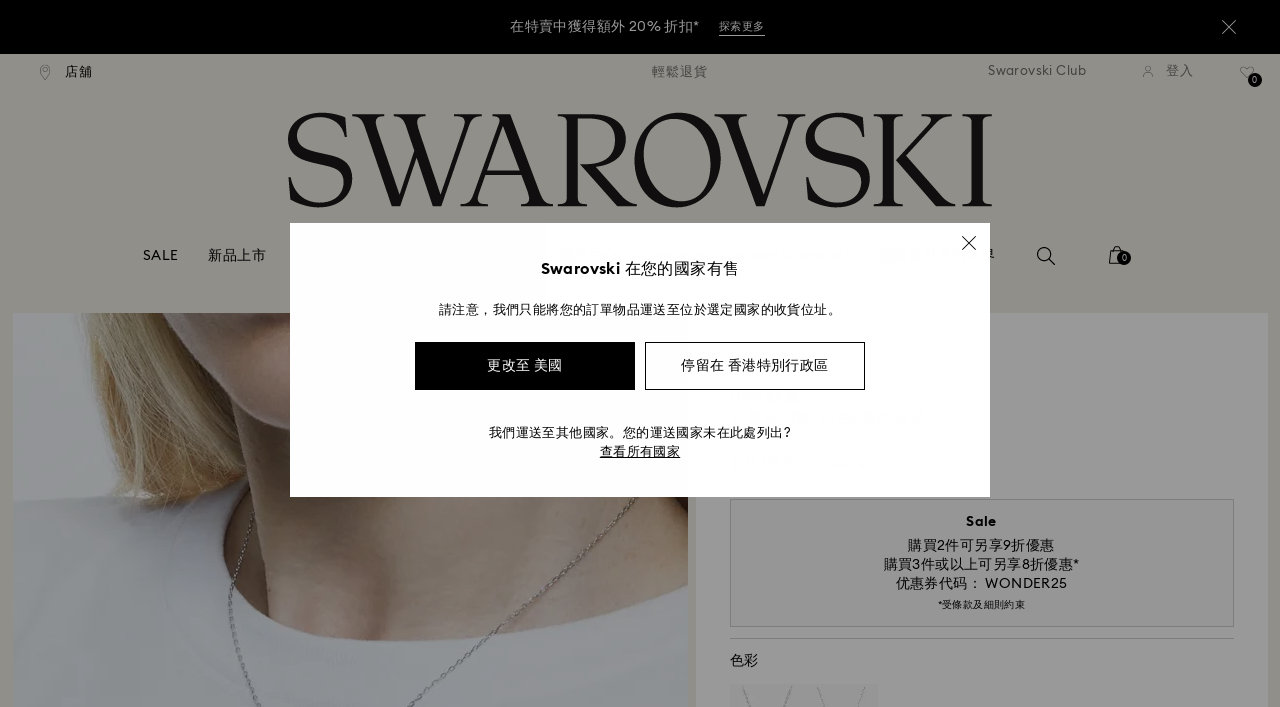

--- FILE ---
content_type: text/html;charset=UTF-8
request_url: https://www.swarovski.com/zh_TW-HK/p-M5598421/Una-%E9%8F%88%E5%A2%9C-%E5%85%AB%E8%A7%92%E5%BD%A2%E5%88%87%E5%89%B2-%E7%99%BD%E8%89%B2-%E9%8D%8D%E7%99%BD%E9%87%91%E8%89%B2/?variantID=5599177
body_size: 66304
content:
<!DOCTYPE html>
<html lang="zh_TW-HK">
<head>
  <title>Una 鏈墜, 八角形切割, 白色, 鍍白金色 | Swarovski</title>

  <link href="https://c.riskified.com" rel="preconnect" crossorigin>
  <link href="https://integration.algorecs.com" rel="preconnect" crossorigin>
  <link href="https://asset.swarovski.com" rel="preconnect">
  <link href="https://beacon.riskified.com" rel="preconnect">
  <link href="https://img.riskified.com" rel="preconnect">
  <link href="https://sst.swarovski.com" rel="preconnect">
  <link href="https://media.algorecs.com/rrserver/js/2.1/p13n.js" rel="preconnect">
  <link href="https://eu4-live.inside-graph.com" rel="preconnect">
  <link href="https://ct.pinterest.com" rel="preconnect">
  <link href="https://app.usercentrics.eu/browser-ui/3.55.0" rel="preconnect">
  <link href="https://pagead2.googlesyndication.com" rel="preconnect">
  <link rel="shortcut icon" type="image/x-icon" media="all" href="/_ui/responsive/common/images/favicon-16x16.png" sizes="16x16"/>
  <link rel="shortcut icon" type="image/x-icon" media="all" href="/_ui/responsive/common/images/favicon-32x32.png" sizes="32x32"/>
  <link rel="shortcut icon" type="image/x-icon" media="all" href="/_ui/responsive/common/images/favicon-96x96.png" sizes="96x96"/>

  <script type="application/ld+json">{"itemListElement":[{"item":{"name":"主頁","@id":"https://www.swarovski.com/zh_TW-HK/"},"@type":"ListItem","position":1},{"item":{"name":"首飾","@id":"https://www.swarovski.com/zh_TW-HK/c-01/類別/首飾/"},"@type":"ListItem","position":2},{"item":{"name":"項鏈與鏈墜","@id":"https://www.swarovski.com/zh_TW-HK/c-0101/類別/首飾/項鏈與鏈墜/"},"@type":"ListItem","position":3},{"item":{"name":"鏈墜","@id":"https://www.swarovski.com/zh_TW-HK/c-0102/Categories/首飾/鏈墜/"},"@type":"ListItem","position":4},{"item":{"name":"Una 鏈墜, 八角形切割, 白色, 鍍白金色","@id":"https://www.swarovski.com/zh_TW-HK/p-M5598421/Una-鏈墜-八角形切割-白色-鍍白金色/?variantID=5599177"},"@type":"ListItem","position":5}],"@type":"BreadcrumbList","@context":"http://schema.org"}</script>
<script type="application/ld+json">{"offers":{"priceCurrency":"HKD","@type":"Offer","price":1040.0,"availability":"http://schema.org/InStock"},"image":"https://asset.swarovski.com/images/$size_360/t_swa103/b_rgb:ffffff,c_scale,dpr_auto,f_auto,w_auto/5599177_png/una-%E9%8F%88%E5%A2%9C--%E5%85%AB%E8%A7%92%E5%BD%A2%E5%88%87%E5%89%B2--%E7%99%BD%E8%89%B2--%E9%8D%8D%E7%99%BD%E9%87%91%E8%89%B2-swarovski-5599177.png","@type":"Product","name":"Una 鏈墜, 八角形切割, 白色, 鍍白金色","description":"這款頸鍊設計成引人注目的八角形，將成為您衣櫃中最精緻的單品之一。精緻的鍍銠鏈條在中心位置固定著一顆透明的階梯式切割鋯石，其將隨著您的佩戴而移動，並被較小的明亮式切割合成寶石所包圍。這款項鍊用途廣泛，可與白色 T 恤搭配，以展現微妙的個性，也可與其他項鍊搭配，以營造出更有戲劇性效果的外觀。 這條項鍊是 Una 系列的一部分，並且是由創意總監 Giovanna Engelbert 為 Collection I 設計的精巧之作。","sku":"5599177","@context":"http://schema.org","brand":"Swarovski","url":"https://www.swarovski.com/zh_TW-HK/p-M5598421/Una-鏈墜-八角形切割-白色-鍍白金色/?variantID=5599177"}</script>
<meta http-equiv="Content-Type" content="text/html; charset=utf-8"/>
<meta http-equiv="X-UA-Compatible" content="IE=edge">
<meta name="viewport" content="width=device-width, initial-scale=1, maximum-scale=1, user-scalable=0">

<meta name="twitter:card" content="Una 鏈墜, 八角形切割, 白色, 鍍白金色">
  <meta name="twitter:title" content="Una 鏈墜, 八角形切割, 白色, 鍍白金色">
  <meta name="twitter:description" content="這款頸鍊設計成引人注目的八角形，將成為您衣櫃中最精緻的單品之一。精緻的鍍銠鏈條在中心位置固定著一顆透明的階梯式切割鋯石，其將隨著您的佩戴而移動，並被較小的明亮式切割合成寶石所包圍。這款項鍊用途廣泛，可與白色 T 恤搭配，以展現微妙的個性，也可與其他項鍊搭配，以營造出更有戲劇性效果的外觀。 這條項鍊是 Una 系列的一部分，並且是由創意總監 Giovanna Engelbert 為 Collection I 設計的精巧之作。">
  <meta name="twitter:image" content="https://asset.swarovski.com/images/$size_1000/t_swa103/b_rgb:ffffff,c_scale,dpr_auto,f_auto,w_auto/5599177_png/una-%E9%8F%88%E5%A2%9C--%E5%85%AB%E8%A7%92%E5%BD%A2%E5%88%87%E5%89%B2--%E7%99%BD%E8%89%B2--%E9%8D%8D%E7%99%BD%E9%87%91%E8%89%B2-swarovski-5599177.png">
  <meta name="twitter:domain" content="swarovski.com">
  <meta name="keywords">
<meta name="description" content="&#36889;&#27454;&#38968;&#37706;&#35373;&#35336;&#25104;&#24341;&#20154;&#27880;&#30446;&#30340;&#20843;&#35282;&#24418;&#65292;&#23559;&#25104;&#28858;&#24744;&#34915;&#27331;&#20013;&#26368;&#31934;&#32251;&#30340;&#21934;&#21697;&#20043;&#19968;&#12290;&#31934;&#32251;&#30340;&#37709;&#37536;&#37832;&#26781;&#22312;&#20013;&#24515;&#20301;&#32622;&#22266;&#23450;&#33879;&#19968;&#38982;&#36879;&#26126;&#30340;&#38542;&#26799;&#24335;&#20999;&#21106;&#37615;&#30707;&#65292;&#20854;&#23559;&#38568;&#33879;&#24744;&#30340;&#20329;&#25140;&#32780;&#31227;&#21205;&#65292;&#20006;&#34987;&#36611;&#23567;&#30340;&#26126;&#20142;&#24335;&#20999;&#21106;&#21512;&#25104;&#23542;&#30707;&#25152;&#21253;&#22285;&#12290;&#36889;&#27454;&#38917;&#37706;&#29992;&#36884;&#24291;&#27867;&#65292;&#21487;&#33287;&#30333;&#33394; T &#24676;&#25645;&#37197;&#65292;&#20197;&#23637;&#29694;&#24494;&#22937;&#30340;&#20491;&#24615;&#65292;&#20063;&#21487;&#33287;&#20854;&#20182;&#38917;&#37706;&#25645;&#37197;&#65292;&#20197;&#29151;&#36896;&#20986;&#26356;&#26377;&#25138;&#21127;&#24615;&#25928;&#26524;&#30340;&#22806;&#35264;&#12290; &#36889;&#26781;&#38917;&#37706;&#26159; Una &#31995;&#21015;&#30340;&#19968;&#37096;&#20998;&#65292;&#20006;&#19988;&#26159;&#30001;&#21109;&#24847;&#32317;&#30435; Giovanna Engelbert &#28858; Collection I &#35373;&#35336;&#30340;&#31934;&#24039;&#20043;&#20316;&#12290;">
<meta name="robots" content="index,follow">
<meta property="og:url" content="https://www.swarovski.com/zh_TW-HK/p-M5598421/Una-鏈墜-八角形切割-白色-鍍白金色/?variantID=5599177"/>
<meta property="og:type" content="product"/>
<meta property="og:title" content="Una 鏈墜, 八角形切割, 白色, 鍍白金色 施華洛世奇出品"/>
<meta property="og:description" content="這款頸鍊設計成引人注目的八角形，將成為您衣櫃中最精緻的單品之一。精緻的鍍銠鏈條在中心位置固定著一顆透明的階梯式切割鋯石，其將隨著您的佩戴而移動，並被較小的明亮式切割合成寶石所包圍。這款項鍊用途廣泛，可與白色 T 恤搭配，以展現微妙的個性，也可與其他項鍊搭配，以營造出更有戲劇性效果的外觀。 這條項鍊是 Una 系列的一部分，並且是由創意總監 了解详情"/>
<meta property="og:image" content="https://asset.swarovski.com/images/$size_360/t_swa103/b_rgb:ffffff,c_scale,dpr_auto,f_auto,w_auto/5599177_png/una-%E9%8F%88%E5%A2%9C--%E5%85%AB%E8%A7%92%E5%BD%A2%E5%88%87%E5%89%B2--%E7%99%BD%E8%89%B2--%E9%8D%8D%E7%99%BD%E9%87%91%E8%89%B2-swarovski-5599177.png"/>
    <meta property="og:brand" content="Swarovski"/>
<meta property="og:site_name" content="Swarovski"/>












  
    
  
  
    
  
  
    
  
  
    
  



  
    
      
        

        
          <link rel="preload" as="image"
                imagesrcset="https://asset.swarovski.com/images/$size_1450/t_swa002/c_scale,dpr_1.0,f_auto,w_375/5599177_ms1/una-%E9%8F%88%E5%A2%9C--%E5%85%AB%E8%A7%92%E5%BD%A2%E5%88%87%E5%89%B2--%E7%99%BD%E8%89%B2--%E9%8D%8D%E7%99%BD%E9%87%91%E8%89%B2-swarovski-5599177.jpg 1x, https://asset.swarovski.com/images/$size_1450/t_swa002/c_scale,dpr_2.0,f_auto,w_375/5599177_ms1/una-%E9%8F%88%E5%A2%9C--%E5%85%AB%E8%A7%92%E5%BD%A2%E5%88%87%E5%89%B2--%E7%99%BD%E8%89%B2--%E9%8D%8D%E7%99%BD%E9%87%91%E8%89%B2-swarovski-5599177.jpg 2x,
                                  https://asset.swarovski.com/images/$size_1450/t_swa002/c_scale,dpr_3.0,f_auto,w_375/5599177_ms1/una-%E9%8F%88%E5%A2%9C--%E5%85%AB%E8%A7%92%E5%BD%A2%E5%88%87%E5%89%B2--%E7%99%BD%E8%89%B2--%E9%8D%8D%E7%99%BD%E9%87%91%E8%89%B2-swarovski-5599177.jpg 3x"
                media="(max-width: 759px)">
        
      

    
    
      <link rel="preload" as="image"
            imagesrcset="https://asset.swarovski.com/images/$size_1450/t_swa002/c_scale,dpr_1.0,f_auto,w_600/5599177_ms1/una-%E9%8F%88%E5%A2%9C--%E5%85%AB%E8%A7%92%E5%BD%A2%E5%88%87%E5%89%B2--%E7%99%BD%E8%89%B2--%E9%8D%8D%E7%99%BD%E9%87%91%E8%89%B2-swarovski-5599177.jpg 1x, https://asset.swarovski.com/images/$size_1450/t_swa002/c_scale,dpr_2.0,f_auto,w_600/5599177_ms1/una-%E9%8F%88%E5%A2%9C--%E5%85%AB%E8%A7%92%E5%BD%A2%E5%88%87%E5%89%B2--%E7%99%BD%E8%89%B2--%E9%8D%8D%E7%99%BD%E9%87%91%E8%89%B2-swarovski-5599177.jpg 2x,
                          https://asset.swarovski.com/images/$size_1450/t_swa002/c_scale,dpr_3.0,f_auto,w_600/5599177_ms1/una-%E9%8F%88%E5%A2%9C--%E5%85%AB%E8%A7%92%E5%BD%A2%E5%88%87%E5%89%B2--%E7%99%BD%E8%89%B2--%E9%8D%8D%E7%99%BD%E9%87%91%E8%89%B2-swarovski-5599177.jpg 3x"
            media="(min-width: 759.1px) and (max-width: 1024px)">
    
    
      <link rel="preload" as="image"
            imagesrcset="https://asset.swarovski.com/images/$size_1450/t_swa002/c_scale,dpr_1.0,f_auto,w_675/5599177_ms1/una-%E9%8F%88%E5%A2%9C--%E5%85%AB%E8%A7%92%E5%BD%A2%E5%88%87%E5%89%B2--%E7%99%BD%E8%89%B2--%E9%8D%8D%E7%99%BD%E9%87%91%E8%89%B2-swarovski-5599177.jpg 1x, https://asset.swarovski.com/images/$size_1450/t_swa002/c_scale,dpr_2.0,f_auto,w_675/5599177_ms1/una-%E9%8F%88%E5%A2%9C--%E5%85%AB%E8%A7%92%E5%BD%A2%E5%88%87%E5%89%B2--%E7%99%BD%E8%89%B2--%E9%8D%8D%E7%99%BD%E9%87%91%E8%89%B2-swarovski-5599177.jpg 2x,
                          https://asset.swarovski.com/images/$size_1450/t_swa002/c_scale,dpr_3.0,f_auto,w_675/5599177_ms1/una-%E9%8F%88%E5%A2%9C--%E5%85%AB%E8%A7%92%E5%BD%A2%E5%88%87%E5%89%B2--%E7%99%BD%E8%89%B2--%E9%8D%8D%E7%99%BD%E9%87%91%E8%89%B2-swarovski-5599177.jpg 3x"
            media="(min-width: 1024.1px) and (max-width: 1449px)">
    
    
      <link rel="preload" as="image"
            imagesrcset="https://asset.swarovski.com/images/$size_1450/t_swa002/c_scale,dpr_1.0,f_auto,w_675/5599177_ms1/una-%E9%8F%88%E5%A2%9C--%E5%85%AB%E8%A7%92%E5%BD%A2%E5%88%87%E5%89%B2--%E7%99%BD%E8%89%B2--%E9%8D%8D%E7%99%BD%E9%87%91%E8%89%B2-swarovski-5599177.jpg 1x, https://asset.swarovski.com/images/$size_1450/t_swa002/c_scale,dpr_2.0,f_auto,w_675/5599177_ms1/una-%E9%8F%88%E5%A2%9C--%E5%85%AB%E8%A7%92%E5%BD%A2%E5%88%87%E5%89%B2--%E7%99%BD%E8%89%B2--%E9%8D%8D%E7%99%BD%E9%87%91%E8%89%B2-swarovski-5599177.jpg 2x,
                          https://asset.swarovski.com/images/$size_1450/t_swa002/c_scale,dpr_3.0,f_auto,w_675/5599177_ms1/una-%E9%8F%88%E5%A2%9C--%E5%85%AB%E8%A7%92%E5%BD%A2%E5%88%87%E5%89%B2--%E7%99%BD%E8%89%B2--%E9%8D%8D%E7%99%BD%E9%87%91%E8%89%B2-swarovski-5599177.jpg 3x"
            media="(min-width: 1449.1px)">
    
  
  

<script type="text/javascript">

  /* Polyfill for HTMLCollection.forEach()
   * used when selecting elements by class name or tag name, as that returns an HTMLCollection instead of NodeList
  */
  if (window.HTMLCollection && !HTMLCollection.prototype.forEach) {
    HTMLCollection.prototype.forEach = Array.prototype.forEach;
  }

  /*<![CDATA[*/
  
  var ACC = {
    env: {},
    config: {
      blockUI: {},
      feature: {}
    },
    payment: {},
    loginOverlay: {},
    contactForm: {},
    spinner: {}
  };
  ACC.env.currentBaseStore = "HK";
  ACC.env.defaultCurrency = "HKD";
  ACC.env.currencyNoOfDigits = 2;
  ACC.env.currentSite = "HK";
  ACC.env.previewModeEnabled = false;
  ACC.env.currentLanguage = "zh_TW";
  ACC.env.smarteditPreviewMode = false; //if true -> we are in the SmartEdit context
  ACC.payment.googlePayEnvironment = "";
  ACC.payment.gatewayMerchantId = "";
  ACC.payment.googleMerchantName = "";
  ACC.payment.googleMerchantId = "";
  ACC.payment.googleAllowedNetworks = "";
  ACC.config.baseUrl = "https://www.swarovski.com";
  ACC.config.wro4jEnabled = true;
  ACC.config.resourceVersion = "20260112-1633";
  ACC.config.isProductDetail = true;
  ACC.config.isCheckout = false;
  ACC.config.cartContainsScsNewOrRenewEntries = 
  ACC.config.isCartPage = false;
  ACC.config.isContactPage = false;
  ACC.config.isAccountPage = false;
  ACC.config.isLoginPage = false;
  ACC.config.isWishlistPage = false;
  ACC.config.isEnrichmentPage = false;
  ACC.config.feature.preloadRecaptchaOnLoginPage = false;
  ACC.config.feature.noPriceBaseStore = false;
  ACC.config.feature.checkoutStep2NewDesignEnabled = true;
  ACC.config.feature.plpAutomatedProductsLoadEnabled = false;
  ACC.config.richRelevanceDomain = '.algorecs.com';
  ACC.config.feature.trackingRefactorEnabled = false;
  ACC.config.feature.globalRegexCheckFeatureEnabled = false;
  ACC.config.feature.showCaratesinPLPTilesEnabled = true;

  

  ACC.config.contextPath = "";
  // SWATBD: this needs to be checked when we request /di-DE/ we get /en-AA/ (which forces various hacks in JS like in global.js for country change
  ACC.config.encodedContextPath = "/zh_TW-HK";
  ACC.config.commonResourcePath = "/_ui/responsive/common";
  ACC.config.themeResourcePath = "/_ui/responsive/theme-swarovski";
  ACC.config.siteResourcePath = "/_ui/responsive/site-HK";
  ACC.config.rootPath = "/_ui/responsive";
  ACC.config.pwaEnabled = false;
  ACC.config.storeSuggestionsEnabled = false;
  ACC.pwdStrengthVeryWeak = '非常弱';
  
  ACC.pwdStrengthWeak = '弱';
  ACC.pwdStrengthMedium = '中等';
  ACC.pwdStrengthStrong = '強';
  ACC.pwdStrengthVeryStrong = '非常強';
  ACC.pwdStrengthUnsafePwd = '選擇的密碼不安全！';
  ACC.pwdStrengthTooShortPwd = '太短';
  ACC.pwdStrengthMinCharText = '最短長度為 %d 個字元';
  ACC.accessibilityLoading = '載入中......';
  ACC.accessibilityStoresLoaded = '已載入商店';
  ACC.loadingAnimationAltText = '載入動畫中';
  ACC.serversideAjaxErrorText = ' 發生意外錯誤，請稍後重試。';
  ACC.checkoutGenericErrorText = ' 發生意外錯誤。請再試一次。';
  ACC.config.googleApiKey = "AIzaSyBwQ2eR69xSvB06Po1rm8RGgpextXOB7pI";
  
  ACC.config.googleApiBusinessKey = "gme-dswarovskikg";
  ACC.config.googleApiVersion = "3.54";
  
  ACC.config.googleMapsUrl = "https://maps.googleapis.com/maps";
  ACC.config.locationIQApiKey = "pk.db324cbba79458120439526900b08d8d";
  ACC.config.locationIQMapsUrl = "https://tiles.locationiq.com/v3/libs/maplibre-gl/1.15.2/maplibre-gl.js";
  ACC.config.locationIQMapsStyleUrl = "https://tiles.locationiq.com/v3/libs/maplibre-gl/1.15.2/maplibre-gl.css";
  ACC.config.locationIQLayersUrl = "https://tiles.locationiq.com/v3/js/liq-styles-ctrl-libre-gl.js?v=0.1.8";
  ACC.config.locationIQLayersStyleUrl = "https://tiles.locationiq.com/v3/css/liq-styles-ctrl-libre-gl.css?v=0.1.8";
  ACC.config.locationIQLangUrl = "https://tiles.locationiq.com/v3/js/lang-libre-gl.min.js?v=0.1.8";
  ACC.config.locationIQGeocoderUrl = "https://tiles.locationiq.com/v3/libs/gl-geocoder/4.5.1/locationiq-gl-geocoder.min.js?v=0.2.2";
  ACC.config.locationIQTurfUrl = "https://unpkg.com/@turf/turf@6/turf.min.js";

  ACC.config.regionDataUrl = '/zh_TW-HK/region_data/regions/' + ACC.env.currentBaseStore;
  ACC.config.legacyEmailRegexp = '^(?=.{0,255}$)([a-zA-Z0-9.!#$%&\'*+\/=?^_`{|}~-]{1,64}|\"(?:[\\x01-\\x08\\x0b\\x0c\\x0e-\\x1f\\x21\\x23-\\x5b\\x5d-\\x7f]|\\\\[\\x01-\\x09\\x0b\\x0c\\x0e-\\x7f]){1,62}\")@[a-zA-Z0-9](?:[a-zA-Z0-9-]{0,61}[a-zA-Z0-9])?(?:\\.[a-zA-Z0-9](?:[a-zA-Z0-9-]{0,61}[a-zA-Z0-9])?){1,126}$';
  ACC.config.emailRegexp = '^(?=.{0,255}$)(?=.{0,64}@)(?:(?!^\\.)(?!.*\\.@)(?!.*\\.\\.)[a-zA-Z0-9!#.$%&\'*+\/=?^_\u2018{|}~-]+|\"(?:[\\x01-\\x08\\x0b\\x0c\\x0e-\\x1f\\x21\\x23-\\x5b\\x5d-\\x7f]|\\\\[\\x01-\\x09\\x0b\\x0c\\x0e-\\x7f]){1,62}\")@(?!-)(?!.*\\.-)(?!.*-\\.)(?:[a-zA-Z0-9-]{1,61}\\.){1,126}(?=[a-zA-Z0-9-]*[a-zA-Z][a-zA-Z0-9-]*$)[a-zA-Z0-9](?:[a-zA-Z0-9-]{0,61}[a-zA-Z0-9])?$';
  ACC.config.nameRegexp = '(?=^[. \\u3000\'\\-a-zA-Z\\u00C0-\\u00D6\\u00D8-\\u00F6\\u00F8-\\u02B8\\u0370-\\u03FF\\u1F00-\\u1FFF\\u0400-\\u052F\\u1C80-\\u1C8F\\u2DE0-\\u2DFF\\uA640-\\uA69F\\u4E00-\\u9FFF\\u3400-\\u4DBF\\u3040-\\u30FF\\uF900-\\uFAFF\\uFF66-\\uFF9F\\u1100-\\u11FF\\u3130-\\u318F\\uA960-\\uA97F\\uAC00-\\uD7FF\\u3005\\u3006\\u3024\\u3029\\u3031-\\u3035\\u0E00-\\u0E7F]*$)^((?:^$)|(?:^.*[a-zA-Z\\u00C0-\\u00D6\\u00D8-\\u00F6\\u00F8-\\u02B8\\u0370-\\u03FF\\u1F00-\\u1FFF\\u0400-\\u052F\\u1C80-\\u1C8F\\u2DE0-\\u2DFF\\uA640-\\uA69F]{2}.*$)|(?:^.*[^a-zA-Z\\u00C0-\\u00D6\\u00D8-\\u00F6\\u00F8-\\u02B8\\u0370-\\u03FF\\u1F00-\\u1FFF\\u0400-\\u052F\\u1C80-\\u1C8F\\u2DE0-\\u2DFF\\uA640-\\uA69F. \\u3000\'\\-].*$))$';

  ACC.config.phoneNumberRegexp = '';

  
  ACC.config.richRelevanceApiKey = "257364ecf2e5f8e6";
  ACC.config.richRelevanceApiClientKey = "be116e19c09d0633";
  ACC.config.richRelevanceEnviroment = "recs";
  ACC.config.richRelevanceRegion = "HK-zh_TW";
  ACC.config.richRelevanceTimeOut = "2000";
  ACC.config.richRelevanceProductAdditionalInfoUrl = '/zh_TW-HK/product-recommendation-additional-info/';
  ACC.config.richRelevanceOptOutCountries = "AT,BE,BG,CY,CZ,DE,DK,EE,ES,FI,FR,GB,GR,HR,HU,IE,IT,LT,LU,LV,MT,NL,PL,PT,RO,SE,SI,SK,CH,IS,NO";
  ACC.config.richRelevanceUserCentricsKey = "AKhz3l5wf";
  ACC.config.richRelevanceConsentKey = "uc_rr";
  ACC.config.richRelevanceServiceId = "AKhz3l5wf";
  ACC.config.richRelevanceContentPersonalizationApiClientKey = "9c52086d4c3bcd7f";
  
  ACC.config.threeDS2PollingTime = "2000";

  
  ACC.config.affiliateTrackingUrlParameter = "nsctrid";

  ACC.loginOverlay.header = '請登入';
  ACC.loginOverlay.url = '/zh_TW-HK/login/ajax';
  ACC.config.newsletterpopupURL = '/zh_TW-HK/newsletterpopup';
  ACC.config.newsletterpopupCookieMaxAge = '30';
  ACC.config.newsletterCustomerSubscribed = false;
  ACC.config.newsletterpopupActive = true;
  ACC.config.newsletterpopupExcludedURI = false;
  ACC.config.newsletterCookieName = 'newsletterpopup-' + 'zh_TW';
  ACC.config.signupclubregisterpopupURL = ACC.config.encodedContextPath + '/cart/signupclubregisterpopup';
  ACC.config.signupclubwelcomevoucherpopupURL = ACC.config.encodedContextPath + '/cart/signupclubwelcomevoucherpopup';
  ACC.config.isSCEnabled = true; //if true -> we are in Swarovski Club context
  ACC.spinner = {
    timeout: 5
  };

  ACC.config.isQRCodeRegistrationFlow = false;

  ACC.config.csrfTokenTimeoutMs = 600000;
  ACC.config.blockUI.coolOffMillis = 30000;
  ACC.config.flyoutShowMillis = 2000;
  ACC.config.showFlyout = false;

  ACC.config.recaptchaSiteKey = '6LcqA_kUAAAAAM_cd3B7yfo2Lky-zgrl0tycIycb';
  ACC.config.recaptchaEnabled = true;

  ACC.config.mobilePhoneNumberRegistrationEnabled = false;


  ACC.scMembershipNotValidMessage= '請輸入一個有效的會員編號';
  ACC.usernameMandatoryEmailMessage = '輸入電子郵件地址';
  ACC.usernameMandatoryEmailOrPhoneMessage = '輸入電子郵件地址或電話號碼';
  ACC.usernameInvalidEmailOrPhoneMessage = '無效的電子郵件或電話號碼';
  ACC.usernameInvalidEmailMessage = '無效的電子郵件地址';
  ACC.passwordMandatoryMessage = '請輸入密碼。';
  ACC.passwordInvalidMessage = 'The password does not meet our password policy, please enter a 7 character long password containing at least one number and an uppercase letter.';
  ACC.termsAndConditionsGeneralInvalidMessage = 'If you don’t agree our Privacy Policy and cross-border transfer, we cannot provide you with register, order and consultancy and related service, but you can check and browse part of our information.';
  ACC.rr_carouselAriaLabelNext = '下一頁';
  ACC.rr_carouselAriaLabelPrev = '上一頁';
  ACC.paymentTimeoutMessage = 'Unfortunately your payment request has timed out. Please try again.';
  ACC.fiscalCodeEmptyMessage = 'Fiscal code is empty.';
  ACC.altConfirmationMessage = 'confirmation';
  ACC.altErrorMessage = 'error';
  ACC.corporateGiftAddedToList = '{0} 禮物已加入我的清單';
  ACC.corporateGiftsAddedToList = '{0} 個禮物已加入我的清單';
  ACC.corporategiftWishProductAddMsg = '加到我的企業禮品清單';
  ACC.corporategiftWishProductRemoveMsg = '從我的企業禮品清單中移除';
  ACC.config.anonymousWishlistMaxItems = 20;
  ACC.config.corporateWishlistMaxItems = 20;

  ACC.passwordExceededMaxLengthMessage = '密码必须少于65个字符';
  ACC.passwordMaxLength = 64

  ACC.config.customerAutoLookupMaxAttempts = 
  ACC.config.customerAutoLookupDelay = 

  ACC.giftOccasionUpdatedSuccessfullyMsg = '您已成功更新了送禮節日提醒';
  ACC.giftOccasionErrorDuringUpdateMsg = '發生錯誤。請再試一次。';

  ACC.creditCardOverlayEditCardHeadlineMsg = '編輯信用卡';
  ACC.creditCardOverlayNewCardHeadlineMsg = '新增信用卡';

  ACC.config.mergeGiftCardsErrorGeneral = '無法合併：只有來自同一國家的卡才符合條件，且水晶世界卡被排除在外。被排除在此次合併的卡仍然有效，並且可以單獨兌換。';
  ACC.config.mergeGiftCardsErrorDuplicate = '親愛的客戶，您輸入了相同的禮品卡號碼。請提供不同的禮品卡號碼。';
  ACC.config.mergeGiftCardsErrorMaxBalance = '禮品卡無法合併。合併後的金額超出了您所在國家的最高限額。請分開使用。';

  ACC.config.cartIntegrationTrustedOrigins = 'https://www.swarovski.com';

  ACC.config.emojiPatternCheck = '\(\?\!\[\.#\,/@\+\-\]\)[\\p\{Emoji_Presentation\}\\p\{P\}\\p\{S\}]';
  ACC.config.recaptchaChallengeAnswered = '';
  ACC.config.plpDesktopFacetsMobileFirstEnabled = true;

  
  /*]]>*/
</script>
<script type="text/javascript">
  /*<![CDATA[*/
  ACC.addons = {};	//JS holder for addons properties

  
  ACC.addons.chineseproductsharingaddon = [];
  
  ACC.addons.swathirdpartystoreaddon = [];
  
  ACC.addons.omnistorefrontaddon = [];
  
  ACC.addons.smarteditaddon = [];
  
  ACC.addons.crstorefrontaddon = [];
  
  ACC.addons.scstorefrontaddon = [];
  
  ACC.addons.ccstorefrontaddon = [];
  
  ACC.addons.slstorefrontaddon = [];
  
  ACC.addons.slstorefrontaddon['googleApiBusinessKey'] = 'gme-dswarovskikg';
  
  ACC.addons.slstorefrontaddon['baiduApiKey'] = '0Knbn1mwoAhj7WqHeZVMLq0ai32dL5C6';
  
  ACC.addons.slstorefrontaddon['baiduApiVersion'] = '2.0';
  
  ACC.addons.slstorefrontaddon['map.defaultZoomLevel'] = '9';
  
  ACC.addons.slstorefrontaddon['detailsmap.defaultZoomLevel'] = '15';
  
  ACC.addons.slstorefrontaddon['map.minZoomLevel'] = '7';
  
  ACC.addons.slstorefrontaddon['detailsmap.minZoom'] = '2';
  
  ACC.addons.scsstorefrontaddon = [];
  
  /*]]>*/
</script>
<link  rel="preload" href="/_ui/responsive/common/js/acc.dynamicutils.js?v=20260112-1633" as="script"/>

  <script type="text/javascript">

  function getCookieValue(cookieName) {
    var regex = new RegExp('[; ]' + cookieName + '=([^\\s;]*)');
    var matches = (' ' + document.cookie).match(regex);
    if (matches === null) {
      return;
    }
    var cookieValue = matches[1];
    if (cookieName && cookieValue) {
      if (cookieValue[0] === "\"" && cookieValue[cookieValue.length - 1] === "\"") {
        cookieValue = cookieValue.substr(1, cookieValue.length - 2)
      }
      return cookieValue;
    }
    return '';
  }

  var dataLayer = window.dataLayer = window.dataLayer || [];
  
  var eventData = {
                      'sessionID': getCookieValue("sessionSAPTrackingId"),
                      'riskifiedShopDomain': 'www.swarovski.com',
                      'hybrisSegments': '[SS_AB_400_V0]',
                      'randomPageId': Math.round(Math.random()*10000000000).toString(),
                      
                      'fpid': "",
                      'abSeed':"56589790293",
                    };
  
  dataLayer.push(eventData);
</script>

<script type="text/javascript">
    var trackingData =
      {"pageTitle":"Una 鏈墜, 八角形切割, 白色, 鍍白金色 | Swarovski","pageType":"other","shopDomain":"www.swarovski.com","siteCountryCode":"HK","siteCurrency":"HKD","templateName":"Product Details Page Template v2","pageId":"productDetails2","pageName":"Product Details 2","pageLabel":"productdetails2"};

    
    trackingData.userId = getCookieValue("sessionGoogleTagManager");
    dataLayer.push(trackingData);
  </script>





<script type="text/javascript">
  var productDetailPageTrackingData =
    {"event":"productDetail","productList":"","products":[{"id":"M5598421","variant":"5599177","secondId":"5599177","price":"1040.00","shownPrice":"1040.00","originalPrice":"1300.00","coupon":"FW25_SALE-HKTW-P:110","promotion":"","quantity":"1","name":"Una pendant, Octagon cut, White, Rhodium plated","marketingCategory":"Jewelry","marketingSubCategory":"Necklaces and pendants","marketingSubSubCategory":"Pendants","inStock":1,"brand":"Swarovski","preOrder":false,"collections":[],"materialStatus":"","flags":["fl-sale","fl-in-stock"]}]}
  ;
  dataLayer.push(productDetailPageTrackingData);
</script><script>(function(w, d, s, l, i, u) {
  w[l] = w[l] || [];
  w[l].push({ event: 'cust.gtmUrl', 'gtmLoadUrl': u });
  w[l].push({
    'gtm.start':
      new Date().getTime(), event: 'gtm.js'
  });
  var f = d.getElementsByTagName(s)[0],
    j = d.createElement(s), dl = l != 'dataLayer' ? '&l=' + l : '';
  j.async = true;
  j.src =
    u+ '?id=' + i + dl;
  f.parentNode.insertBefore(j, f);
})(window, document, 'script', 'dataLayer', 'GTM-MR2JS5', 'https://sst.swarovski.com/gtm.js');</script>
<script type="text/javascript">

  function getCookieValue(cookieName) {
    var regex = new RegExp('[; ]' + cookieName + '=([^\\s;]*)');
    var matches = (' ' + document.cookie).match(regex);
    var cookieValue = matches[1];
    if (cookieName && cookieValue) {
      if (cookieValue[0] === "\"" && cookieValue[cookieValue.length - 1] === "\"") {
        cookieValue = cookieValue.substr(1, cookieValue.length - 2)
      }
      return cookieValue.toUpperCase();
    }
    return '';
  }

  function powerFrontAddToCart() {
    
    if (typeof window._insideUpdateView === "function") {
      window._insideUpdateView();
    }

    
    _insideData = {"addCart":{"name":"Una pendant, Octagon cut, White, Rhodium plated","category":"Jewelry","sku":"5599177","price":"1040","qty":1,"itemurl":"https://www.swarovski.com/zh_TW-HK/p-5599177","img":"https://asset.swarovski.com/images/$size_1000/t_swa103/b_rgb:ffffff,c_scale,dpr_auto,f_auto,w_auto/5599177_png/una-%E9%8F%88%E5%A2%9C--%E5%85%AB%E8%A7%92%E5%BD%A2%E5%88%87%E5%89%B2--%E7%99%BD%E8%89%B2--%E9%8D%8D%E7%99%BD%E9%87%91%E8%89%B2-swarovski-5599177.png"}}
  }

  

  var _insideData =
    {"website":{"country":"HK","currency":"HKD","language":"zh_TW"},"page":{"name":"Product Details 2","type":"other"},"product":{"name":"Una pendant, Octagon cut, White, Rhodium plated","category":"Jewelry","sku":"5599177","price":"1040","qty":1,"itemurl":"https://www.swarovski.com/zh_TW-HK/p-5599177","img":"https://asset.swarovski.com/images/$size_1000/t_swa103/b_rgb:ffffff,c_scale,dpr_auto,f_auto,w_auto/5599177_png/una-%E9%8F%88%E5%A2%9C--%E5%85%AB%E8%A7%92%E5%BD%A2%E5%88%87%E5%89%B2--%E7%99%BD%E8%89%B2--%E9%8D%8D%E7%99%BD%E9%87%91%E8%89%B2-swarovski-5599177.png"}}
    _insideData.user = { "id": getCookieValue("sessionGoogleTagManager")};
</script>
<link rel="canonical" href="https://www.swarovski.com/zh_TW-HK/p-M5598421/Una-鏈墜-八角形切割-白色-鍍白金色/?variantID=5599177"/>
  <link rel="preload" as="style" type="text/css" media="all" href="/_ui/responsive/theme-swarovski/css2/header.css?v=20260112-1633"/>
<link rel="preload" as="style" href="/wro/all_productdetails_css2.css?v=20260112-1633"/>
      <style>

  

  @font-face {
    font-family: 'ITCNovareseMed';
    font-style: normal;
    font-weight: 400;
    font-display: swap;
    src:
      local('ITCNovareseMed'),
      url('/_ui/responsive/common/fonts/SwarovskiITCNovarese-Medium-Greek.woff2?v=20260112-1633') format('woff2'),
      url('/_ui/responsive/common/fonts/SwarovskiITCNovarese-Medium-Greek.woff?v=20260112-1633') format('woff'),
      url('/_ui/responsive/common/fonts/SwarovskiITCNovarese-Medium-Greek.ttf?v=20260112-1633') format('truetype');
    unicode-range: U+0370-03FF;
  }

  @font-face {
    font-family: 'ITCNovareseBook';
    font-style: normal;
    font-weight: 400;
    font-display: swap;
    src:
      local('ITCNovareseBook'),
      url('/_ui/responsive/common/fonts/SwarovskiITCNovarese-Book-Greek.woff2?v=20260112-1633') format('woff2'),
      url('/_ui/responsive/common/fonts/SwarovskiITCNovarese-Book-Greek.woff?v=20260112-1633') format('woff'),
      url('/_ui/responsive/common/fonts/SwarovskiITCNovarese-Book-Greek.ttf?v=20260112-1633') format('truetype');
    unicode-range: U+0370-03FF;
  }

  @font-face {
    font-family: 'EuclidIgnited';
    font-style: normal;
    font-weight: 400;
    font-display: swap;
    src:
      local('EuclidIgnited'),
      url('/_ui/responsive/common/fonts/SwarovskiEuclidIgnited-Regular-Greek.woff2?v=20260112-1633') format('woff2'),
      url('/_ui/responsive/common/fonts/SwarovskiEuclidIgnited-Regular-Greek.woff?v=20260112-1633') format('woff'),
      url('/_ui/responsive/common/fonts/SwarovskiEuclidIgnited-Regular-Greek.ttf?v=20260112-1633') format('truetype');
    unicode-range: U+0370-03FF;
  }

  @font-face {
    font-family: 'EuclidIgnitedSemiBold';
    font-style: normal;
    font-weight: 400;
    font-display: swap;
    src:
      local('EuclidIgnitedSemiBold'),
      url('/_ui/responsive/common/fonts/SwarovskiEuclidIgnited-Semibold-Greek.woff2?v=20260112-1633') format('woff2'),
      url('/_ui/responsive/common/fonts/SwarovskiEuclidIgnited-Semibold-Greek.woff?v=20260112-1633') format('woff'),
      url('/_ui/responsive/common/fonts/SwarovskiEuclidIgnited-Semibold-Greek.ttf?v=20260112-1633') format('truetype');
    unicode-range: U+0370-03FF;
  }

  

  @font-face {
    font-family: 'ITCNovareseMed';
    font-style: normal;
    font-weight: 400;
    font-display: swap;
    src:
      local('ITCNovareseMed'),
      url('/_ui/responsive/common/fonts/SwarovskiITCNovarese-Medium-Basic.woff2?v=20260112-1633') format('woff2'),
      url('/_ui/responsive/common/fonts/SwarovskiITCNovarese-Medium-Basic.woff?v=20260112-1633') format('woff'),
      url('/_ui/responsive/common/fonts/SwarovskiITCNovarese-Medium-Basic.ttf?v=20260112-1633') format('truetype');
    unicode-range: U+0000-007F,U+00A0-00FF,U+020AC,U+20BD,U+20BA,U+20A9;
  }

  @font-face {
    font-family: 'ITCNovareseBook';
    font-style: normal;
    font-weight: 400;
    font-display: swap;
    src:
      local('ITCNovareseBook'),
      url('/_ui/responsive/common/fonts/SwarovskiITCNovarese-Book-Basic.woff2?v=20260112-1633') format('woff2'),
      url('/_ui/responsive/common/fonts/SwarovskiITCNovarese-Book-Basic.woff?v=20260112-1633') format('woff'),
      url('/_ui/responsive/common/fonts/SwarovskiITCNovarese-Book-Basic.ttf?v=20260112-1633') format('truetype');
    unicode-range: U+0000-007F,U+00A0-00FF,U+020AC,U+20BD,U+20BA,U+20A9;
  }

  @font-face {
    font-family: 'EuclidIgnited';
    font-style: normal;
    font-weight: 400;
    font-display: swap;
    src:
      local('EuclidIgnited'),
      url('/_ui/responsive/common/fonts/SwarovskiEuclidIgnited-Regular-Basic.woff2?v=20260112-1633') format('woff2'),
      url('/_ui/responsive/common/fonts/SwarovskiEuclidIgnited-Regular-Basic.woff?v=20260112-1633') format('woff'),
      url('/_ui/responsive/common/fonts/SwarovskiEuclidIgnited-Regular-Basic.ttf?v=20260112-1633') format('truetype');
    unicode-range: U+0000-007F,U+00A0-00FF,U+020AC,U+20BD,U+20BA,U+20A9;
  }

  @font-face {
    font-family: 'EuclidIgnitedSemiBold';
    font-style: normal;
    font-weight: 400;
    font-display: swap;
    src:
      local('EuclidIgnitedSemiBold'),
      url('/_ui/responsive/common/fonts/SwarovskiEuclidIgnited-Semibold-Basic.woff2?v=20260112-1633') format('woff2'),
      url('/_ui/responsive/common/fonts/SwarovskiEuclidIgnited-Semibold-Basic.woff?v=20260112-1633') format('woff'),
      url('/_ui/responsive/common/fonts/SwarovskiEuclidIgnited-Semibold-Basic.ttf?v=20260112-1633') format('truetype');
    unicode-range: U+0000-007F,U+00A0-00FF,U+020AC,U+20BD,U+20BA,U+20A9;
  }

  

  @font-face {
    font-family: 'ITCNovareseMed';
    font-style: normal;
    font-weight: 400;
    font-display: swap;
    src:
      local('ITCNovareseMed'),
      url('/_ui/responsive/common/fonts/SwarovskiITCNovarese-Medium-LatinAB.woff2?v=20260112-1633') format('woff2'),
      url('/_ui/responsive/common/fonts/SwarovskiITCNovarese-Medium-LatinAB.woff?v=20260112-1633') format('woff'),
      url('/_ui/responsive/common/fonts/SwarovskiITCNovarese-Medium-LatinAB.ttf?v=20260112-1633') format('truetype');
    unicode-range: U+0100-017F,U+0180-024F;
  }

  @font-face {
    font-family: 'ITCNovareseBook';
    font-style: normal;
    font-weight: 400;
    font-display: swap;
    src:
      local('ITCNovareseBook'),
      url('/_ui/responsive/common/fonts/SwarovskiITCNovarese-Book-LatinAB.woff2?v=20260112-1633') format('woff2'),
      url('/_ui/responsive/common/fonts/SwarovskiITCNovarese-Book-LatinAB.woff?v=20260112-1633') format('woff'),
      url('/_ui/responsive/common/fonts/SwarovskiITCNovarese-Book-LatinAB.ttf?v=20260112-1633') format('truetype');
    unicode-range: U+0100-017F,U+0180-024F;
  }

  @font-face {
    font-family: 'EuclidIgnited';
    font-style: normal;
    font-weight: 400;
    font-display: swap;
    src:
      local('EuclidIgnited'),
      url('/_ui/responsive/common/fonts/SwarovskiEuclidIgnited-Regular-LatinAB.woff2?v=20260112-1633') format('woff2'),
      url('/_ui/responsive/common/fonts/SwarovskiEuclidIgnited-Regular-LatinAB.woff?v=20260112-1633') format('woff'),
      url('/_ui/responsive/common/fonts/SwarovskiEuclidIgnited-Regular-LatinAB.ttf?v=20260112-1633') format('truetype');
    unicode-range: U+0100-017F,U+0180-024F;
  }

  @font-face {
    font-family: 'EuclidIgnitedSemiBold';
    font-style: normal;
    font-weight: 400;
    font-display: swap;
    src:
      local('EuclidIgnitedSemiBold'),
      url('/_ui/responsive/common/fonts/SwarovskiEuclidIgnited-Semibold-LatinAB.woff2?v=20260112-1633') format('woff2'),
      url('/_ui/responsive/common/fonts/SwarovskiEuclidIgnited-Semibold-LatinAB.woff?v=20260112-1633') format('woff'),
      url('/_ui/responsive/common/fonts/SwarovskiEuclidIgnited-Semibold-LatinAB.ttf?v=20260112-1633') format('truetype');
    unicode-range: U+0100-017F,U+0180-024F;
  }

  

  @font-face {
    font-family: 'ITCNovareseMed';
    font-style: normal;
    font-weight: 400;
    font-display: swap;
    src:
      local('ITCNovareseMed'),
      url('/_ui/responsive/common/fonts/SwarovskiITCNovarese-Medium-Cyrillic.woff2?v=20260112-1633') format('woff2'),
      url('/_ui/responsive/common/fonts/SwarovskiITCNovarese-Medium-Cyrillic.woff?v=20260112-1633') format('woff'),
      url('/_ui/responsive/common/fonts/SwarovskiITCNovarese-Medium-Cyrillic.ttf?v=20260112-1633') format('truetype');
    unicode-range: U+0400-045F;
  }

  @font-face {
    font-family: 'ITCNovareseBook';
    font-style: normal;
    font-weight: 400;
    font-display: swap;
    src:
      local('ITCNovareseBook'),
      url('/_ui/responsive/common/fonts/SwarovskiITCNovarese-Book-Cyrillic.woff2?v=20260112-1633') format('woff2'),
      url('/_ui/responsive/common/fonts/SwarovskiITCNovarese-Book-Cyrillic.woff?v=20260112-1633') format('woff'),
      url('/_ui/responsive/common/fonts/SwarovskiITCNovarese-Book-Cyrillic.ttf?v=20260112-1633') format('truetype');
    unicode-range: U+0400-045F;
  }

  @font-face {
    font-family: 'EuclidIgnited';
    font-style: normal;
    font-weight: 400;
    font-display: swap;
    src:
      local('EuclidIgnited'),
      url('/_ui/responsive/common/fonts/SwarovskiEuclidIgnited-Regular-Cyrillic.woff2?v=20260112-1633') format('woff2'),
      url('/_ui/responsive/common/fonts/SwarovskiEuclidIgnited-Regular-Cyrillic.woff?v=20260112-1633') format('woff'),
      url('/_ui/responsive/common/fonts/SwarovskiEuclidIgnited-Regular-Cyrillic.ttf?v=20260112-1633') format('truetype');
    unicode-range: U+0400-045F;
  }

  @font-face {
    font-family: 'EuclidIgnitedSemiBold';
    font-style: normal;
    font-weight: 400;
    font-display: swap;
    src:
      local('EuclidIgnitedSemiBold'),
      url('/_ui/responsive/common/fonts/SwarovskiEuclidIgnited-Semibold-Cyrillic.woff2?v=20260112-1633') format('woff2'),
      url('/_ui/responsive/common/fonts/SwarovskiEuclidIgnited-Semibold-Cyrillic.woff?v=20260112-1633') format('woff'),
      url('/_ui/responsive/common/fonts/SwarovskiEuclidIgnited-Semibold-Cyrillic.ttf?v=20260112-1633') format('truetype');
    unicode-range: U+0400-045F;
  }

  </style>

<link rel="stylesheet" type="text/css" media="all" href="/wro/all_productdetails_css2.css?v=20260112-1633"/>
      <link rel="preload" href="/_ui/responsive/theme-swarovski/css2/forms.css?v=20260112-1633" as="style" onload="this.onload=null;this.rel='stylesheet'">
    <noscript><link rel="stylesheet" type="text/css" media="all" href="/_ui/responsive/theme-swarovski/css2/forms.css?v=20260112-1633"/></noscript>

  <link rel="stylesheet" type="text/css" media="all" href="/_ui/responsive/theme-swarovski/css2/header.css?v=20260112-1633"/>
  <link rel="preload" href="/_ui/responsive/theme-swarovski/css2/footer.css?v=20260112-1633" as="style" onload="this.onload=null;this.rel='stylesheet'">
  <noscript><link rel="stylesheet" type="text/css" media="all" href="/_ui/responsive/theme-swarovski/css2/footer.css?v=20260112-1633"/></noscript>
<link rel="preload" href="/_ui/responsive/theme-swarovski/js2/header.js?v=20260112-1633" as="script"/>
  <link rel="preload" href="/wro/all_productdetails_js2.js?v=20260112-1633" as="script">
  <script type="text/javascript">
        window.requestIdleCallback = window.requestIdleCallback || function(cb) {
          var start = Date.now();
          return setTimeout(function() {
            cb({
              didTimeout: false,
              timeRemaining: function() {
                return Math.max(0, 50 - (Date.now() - start));
              }
            });
          }, 1);
        }

        window.cancelIdleCallback = window.cancelIdleCallback || function(id) {
          clearTimeout(id);
        }
      </script>
      <link rel="preload" href="/wro/algonomy_richrelevance.js?v=20260112-1633" as="script">
      <script src="https://swarovski.app.baqend.com/v1/speedkit/install.js?d=production" async crossorigin="anonymous"></script>
  <script defer type="text/javascript" src="/_ui/responsive/common/js/unpkg/web-vitals-5.0.3.iife.js?v=20260112-1633"></script>
  <script type="text/javascript">
    addEventListener('DOMContentLoaded', function() {
      if (typeof webVitals !== "undefined") {
        webVitals.onCLS(ACC.tracking.pushMetricEvent);
        webVitals.onLCP(ACC.tracking.pushMetricEvent);
        webVitals.onFCP(ACC.tracking.pushMetricEvent);
        webVitals.onTTFB(ACC.tracking.pushMetricEvent);
        webVitals.onINP(ACC.tracking.pushMetricEvent);
     }
    });
  </script>

  <script type="application/ld+json" id="structuredDataScript">
    {
      "@context": "https://schema.org",
      "@type": "NewsArticle",
      "headline": "",
      "image": [
          "https://asset.swarovski.com/images/$size_1450/t_swa002/c_scale,dpr_auto,f_auto,w_auto/5599177_ms1/una-%E9%8F%88%E5%A2%9C--%E5%85%AB%E8%A7%92%E5%BD%A2%E5%88%87%E5%89%B2--%E7%99%BD%E8%89%B2--%E9%8D%8D%E7%99%BD%E9%87%91%E8%89%B2-swarovski-5599177.jpg",
          "https://asset.swarovski.com/images/$size_1450/t_swa002/c_scale,dpr_auto,f_auto,w_auto/5599177_ms1/una-%E9%8F%88%E5%A2%9C--%E5%85%AB%E8%A7%92%E5%BD%A2%E5%88%87%E5%89%B2--%E7%99%BD%E8%89%B2--%E9%8D%8D%E7%99%BD%E9%87%91%E8%89%B2-swarovski-5599177.jpg",
          "https://asset.swarovski.com/images/$size_1450/t_swa002/c_scale,dpr_auto,f_auto,w_auto/5599177_ms1/una-%E9%8F%88%E5%A2%9C--%E5%85%AB%E8%A7%92%E5%BD%A2%E5%88%87%E5%89%B2--%E7%99%BD%E8%89%B2--%E9%8D%8D%E7%99%BD%E9%87%91%E8%89%B2-swarovski-5599177.jpg",
          "https://asset.swarovski.com/images/$size_1450/t_swa002/c_scale,dpr_auto,f_auto,w_auto/5599177_ms1/una-%E9%8F%88%E5%A2%9C--%E5%85%AB%E8%A7%92%E5%BD%A2%E5%88%87%E5%89%B2--%E7%99%BD%E8%89%B2--%E9%8D%8D%E7%99%BD%E9%87%91%E8%89%B2-swarovski-5599177.jpg"
      ],
      "datePublished": "",
      "dateModified": "",
      "author": [{
          "@type": "Organization",
          "name": "Swarovski",
          "url": "https://www.swarovski.com/"
      }]
    }
</script>
</head>

<body class="page-productDetails2 pageType-ProductPage template-pages-product-productLayout2Page  smartedit-page-uid-productDetails2 smartedit-page-uuid-eyJpdGVtSWQiOiJwcm9kdWN0RGV0YWlsczIiLCJjYXRhbG9nSWQiOiJzd2EtZ2xvYmFsQ29udGVudENhdGFsb2ciLCJjYXRhbG9nVmVyc2lvbiI6Ik9ubGluZSJ9 smartedit-catalog-version-uuid-swa-globalContentCatalog/Online  language-zh_TW horizontal-overflow-hidden">

<noscript><iframe src="https://www.googletagmanager.com/ns.html?id=GTM-MR2JS5&gtm_auth=JlqSEjvBsaiwymA3HE0nJg&gtm_preview=env-2&gtm_cookies_win=x"
                  height="0" width="0" style="display:none;visibility:hidden"></iframe></noscript>


<script type="text/javascript">
  //<![CDATA[
  (function() {
    function riskifiedBeaconLoad() {
      var store_domain = 'www.swarovski.com';
      var session_id = ACC.cookie.getCookieValueFor("sessionSAPTrackingId");
      var url = ('https:' == document.location.protocol ? 'https://' : 'http://')
        + "beacon.riskified.com?shop=" + store_domain + "&sid=" + session_id;
      var s = document.createElement('script');
      s.type = 'text/javascript';
      s.async = true;
      s.src = url;
      var x = document.getElementsByTagName('script')[0];
      x.parentNode.insertBefore(s, x);
    }
    if (window.attachEvent) {
      window.attachEvent('onload', riskifiedBeaconLoad)
    } else {
      window.addEventListener('load', riskifiedBeaconLoad, false);
    }
  })();
  //]]>
</script>





  <div class="swa-top-banner-carousel js-top-banner-carousel swa-top-banner-carousel--theme-dark" style="">

      <div class="splide swa-top-banner-carousel__slider" id="topBannerSlider-TBANNER_HK-TW"
           data-interval="3600">
        <div class="splide__track">
          <div class="splide__list">
            <div class="splide__slide p-splide__slide swa-top-banner-carousel__slide js-expandable-top-banner" data-slide="slide-FW25_Sale_TBB_HK-TW_Mitigation">
  <div class="swa-top-banner-carousel__main">
    <div class="swa-top-banner-carousel__header swa-labelflex-sans--default">
      <span class="swa-top-banner-carousel__header-text" data-collapsed-text="在特賣中獲得額外 20% 折扣*"
            data-expended-text="在特賣中獲得額外 20% 折扣*">
        在特賣中獲得額外 20% 折扣*</span>
      <a href="#"
         class="swa-button swa-button--small swa-button-text-underlined  swa-button-text-underlined--white swa-top-banner-carousel__button">
        <span class="swa-button__content ">
          <span class="swa-button__text swa-text-sans--tiny">探索更多</span>
        </span>
      </a>
    </div>
  </div>

  <div class="swa-top-banner-carousel__details" data-slide-content="slide-FW25_Sale_TBB_HK-TW_Mitigation">
    <div class="swa-top-banner-carousel__subheader swa-labelflex-sans--small">購買2件可另享9折優惠，購買3件或以上可另享8折優惠* </br> 优惠券代码：WONDER25</div>
    <div class="swa-top-banner-carousel__details-buttons">
      <a id="FW25_Sale_TBB_AU_NZ_ReadMore" href="/zh_TW-HK/c-swa-root/Categories/f/fg-shopby/fl-outlet/fg-shopby/fl-sale/" class="swa-cms-link-component swa-cms-link-component-primary-white swa-cms-link-component--standard js-top-banner-expanded-links" aria-label="選購所有商品"><span class="swa-cms-link-component__content"><span class="swa-cms-link-component__text swa-label-sans--default">選購所有商品</span></span></a></div>
    <div class="swa-top-banner-carousel__text swa-text-sans--tiny">*受條款及細則約束</div>
  </div>

</div></div>
        </div>
      </div>

      <div class="swa-top-banner-carousel__details-wrapper">
          </div>

      <span class="swa-top-banner-carousel__close-icon js-top-banner-carousel-close"></span>
    </div>
  <header class="swa-header swa-all-pages-new-header  js-swa-header  ">
      







<div id="js-accesskey-box" class="sr-only" role="navigation">
  <div class="accesskey-box">
    <div class="accesskey-box__headline">
      <div class="headline headline--hl7">
        Accesskeys list
      </div>
    </div>
    <ul class="accesskey-box__unordered-list" tabindex="0">
      
        <li class="accesskey-box__list-element">
          <a class="accesskey-box__link" href="#main-navigation" accesskey="0">0 - Header</a>
        </li>
      
      <li class="accesskey-box__list-element">
        <a class="accesskey-box__link" href="#swa-main" accesskey="1">1 - Main content</a>
      </li>

      <li class="accesskey-box__list-element">
        <a class="accesskey-box__link accesskey-box__link--footer" href="#footer" accesskey="2">2 - Footer</a>
      </li>

      
    </ul>
  </div>
</div>

<div class="yCmsContentSlot container">
<div id="SCD_MTO_CallToAction_Modification" class="content"><script>
</script></div><script>
/* ! A/B Experiments #AB-438# 05-11-2025 ! */
(c=>{if(document.body.classList.toString().includes("productLayout2Page"))try{"complete"===document.readyState||"interactive"===document.readyState?e():document.addEventListener("DOMContentLoaded",function(){e()})}catch(e){}function e(){try{var a,e,t,i,n=c.find(function(e){return e.hasOwnProperty("abSeed")}).abSeed,r=parseInt(n.slice(7,8));0<=r&&r<=4&&d()&&o(function(){u(438,0)}),5<=r&&r<=9&&d()&&(a="mp4-1",e=["data-src","src","poster"],t=["xs","sm","md","lg"],i=["data-srcset","src"],document.querySelectorAll(".splide__slide--video video, .swa-pdp-product-carousel-zoomed .splide__slide video").forEach(function(n){var r=!1;e.forEach(function(e){var t=n.getAttribute(e);t&&t.includes(a)&&(t=t.replace("mp4-1","mp4-2"),n.setAttribute(e,t),r=!0)}),t.forEach(function(e){var e="data-thumbnail-".concat(e),t=n.getAttribute(e);t&&t.includes(a)&&(t=t.replace("mp4-1","mp4-2"),n.setAttribute(e,t))}),n.querySelectorAll("source").forEach(function(n){i.forEach(function(e){var t=n.getAttribute(e);t&&t.includes(a)&&(t=t.replace("mp4-1","mp4-2"),n.setAttribute(e,t),r=!0)})}),r&&n.load()}),o(function(){u(438,1)}))}catch(e){c.push({event:"standardEventTracking",eventCategory:"Caught Errors",ga4Event:"Caught Errors-Experiment",eventAction:"Experiment-438-ai_video",eventLabel:e,eventValue:void 0,eventNonInteractive:!0})}}function d(){var e,t=null==(t=window.dataLayer)?void 0:t.find(function(e){return"Product Detail"===e.eventAction}),n=null==(n=window.dataLayer)?void 0:n.find(function(e){return"productDetail"===e.event});return t&&Array.isArray(t.ecommerce.ga4Items)?e=t.ecommerce.ga4Items[0].item_id:n&&Array.isArray(n.products)&&(e=e||(null==n?void 0:n.products[0].id)),[5675393,5677044,5683617,5558892,5723846,5720034,5230478,5427993,5715078,5686616,5678073,5684483,5675983,5681811,5619235,5646410,5670225,5677126,5675327,5665436,5658317,5670324,5668073].includes(parseInt(e))}function o(e){var t,n=document.querySelector(".swa-pdp-grid__thumbnails-area");n&&(n.querySelector(".splide--slide")?e():(t=new MutationObserver(function(){n.querySelector(".splide--slide")&&(t.disconnect(),e())})).observe(n,{childList:!0,subtree:!0}))}function u(t,i){var d=!1,o=function(e){c.push({event:"standardEventTracking",eventCategory:"Experiments",eventAction:"AB"+t+"."+i+"__kpi",eventLabel:e,eventValue:void 0,eventNonInteractive:!1})};document.querySelectorAll(".splide__slide--video .videoplayer__video:not(.splide__slide--clone .videoplayer__video), .swa-pdp-product-carousel-zoomed video:not(.splide__slide--clone video)").forEach(function(a){a.addEventListener("timeupdate",function(){var e,t,n,r;(e=a).currentTime/e.duration<.5||e.dataset.halfplayed||(t={event:"standardEventTracking",ga4Event:"Experiments-"+(t="hyb")+"_"+(n=438)+"_"+(r="ai_video"),eventCategory:"Experiments",eventAction:t+"_"+n+"_"+r,eventLabel:"AB"+n+"."+i,eventValue:r=void 0,eventNonInteractive:!0},r&&(t.errorType=t.eventAction,t.errorMsg=r),c.push(t),e.dataset.halfplayed="true",(n=document.querySelector(".js-add-to-cart"))&&!d&&(d=!0,n.addEventListener("click",function(){o("Add_to_Cart")}))),.5<(r=a).duration-r.currentTime||r.dataset.ended||(o("Video_End"),r.dataset.ended="true")})})}})(window.dataLayer=window.dataLayer||[]);
</script></div>












  


  



  


<div class="swa-header__top-slot swa-label-sans--small swa-hidden-md swa-hidden-sm">

  <div class="swa-header__left">
    
      
        
      
        <div class="swa-header__left-store-locator">
<a class="swa-link js-storelocator-headerlink" href="/zh_TW-HK/store-finder/" aria-label="店舖" gtm-event-module="Header"  gtm-event-type="click" gtm-event-element-type="text" gtm-event-uitext="店舖">
  <span class="swa-link__icon swa-link__icon--left-locator" role="img" aria-label="left-locator image"> </span>
  <span class="swa-link__item">店舖</span>
</a>
</div>

      
    
  </div>

  <div class="swa-header__center">
    <div class="swa-header__center-benefits">
      
        <div id="swa-benefits-bar_001" class="splide swa-benefits-bar js-swa-benefits-bar" tabindex="0">
    <div class="splide__track">
      <div class="splide__list" aria-label="Product Slider">
        <div class="splide__slide swa-benefits-bar__item">
            <div class="swa-text">
  <span class="swa-text__item-text">超過 900 $ 即享免費標準運送</span>
  <span class="swa-text__item-text"></span>
</div></div>
        <div class="splide__slide swa-benefits-bar__item">
            <div class="swa-text">
  <span class="swa-text__item-text">可送達任何地方，包括酒店</span>
  <span class="swa-text__item-text"></span>
</div></div>
        <div class="splide__slide swa-benefits-bar__item">
            <div class="swa-text">
  <span class="swa-text__item-text">輕鬆退貨</span>
  <span class="swa-text__item-text"></span>
</div></div>
        <div class="splide__slide swa-benefits-bar__item">
            <div class="swa-text">
  <span class="swa-text__item-text">現在您可以在SWAROVSKI.COM上使用APPLE PAY與GOOGLE PAY。</span>
  <span class="swa-text__item-text"></span>
</div></div>
        </div>
    </div>
  </div>


      
        
      
    </div>
  </div>

  <div class="swa-header__right">
    
      <div class="swa-header__right-membership">
<a class="swa-link js-swa-header-membership js-swa-membership-sc"
   href="/zh_TW-HK/s-sclanding/"
   aria-label="Swarovski Club"
   gtm-event-module="Header"
   gtm-event-type="click"
   gtm-event-element-type="text"
   gtm-event-uitext="Swarovski Club">
  <span class="swa-link__item">Swarovski Club</span>
</a>
</div>

    
      <div class="swa-header__right-actions">
<a class="swa-link js-swa-header-login js-header-links" href="/zh_TW-HK/login/?targetUrl=/my-account/" aria-label="登入" gtm-event-module="Header" gtm-event-type="click" gtm-event-element-type="text" gtm-event-uitext="登入">
    <span class="swa-link__icon swa-link__icon--left-login"> </span>
    <span class="swa-link__item">
      登入</span>
  </a>
</div>

    
      <div class="swa-header__right-logout">
<a class="swa-link swa-link--logout js-header-logout"></a>
</div>

    
      <div class="swa-header__right-wishlist">
<a href="/zh_TW-HK/wishlist/" class="swa-link js-swa-header-wishlist" gtm-event-module="Header" gtm-event-type="click" gtm-event-element-type="icon" gtm-event-uitext="禮品清單"
   data-text-content="Wish List" aria-label="禮品清單"
   data-wishlistEvent="headerIconClick">
  <span class="swa-link__icon swa-link__icon--left-wishlist" role="img" aria-label="left-wishlist image"></span>
    <span class="swa-link__badge js-wishlist-count"></span>
  <span class="swa-link__item swa-hidden-lg">願望清單</span>
</a>
</div>

    
  </div>
</div>



  

  

  
    
    
  



  
  
    <div class="swa-header__middle-slot swa-header__middle-slot--default swa-hidden-md swa-hidden-sm">
      <div class="swa-header__middle-logo">
        
          <a class="swa-link swa-link--logo" href="/zh_TW-HK/" aria-label="Swarovski">
  <img class="swa-link__image swa-link__image--logo--default js-swa-brand-logo"
       src="/_ui/responsive/theme-swarovski/images/icons/swa-brandlogo-icon.svg"
       
       alt="標誌"
       gtm-event-module="Header"
       gtm-event-type="click"
       gtm-event-element-type="icon"
       gtm-event-uitext="標誌"/>
</a>

        
      </div>
    </div>
  


<div class="swa-header__bottom-slot">
  
    





  
  
  <div class="swa-header__sticky-logo">
    
    
      <a class="swa-link swa-link--logo" href="/zh_TW-HK/" aria-label="Swarovski">
  <img class="swa-link__image swa-link__image--logo--sticky js-swa-brand-logo"
       src="/_ui/responsive/theme-swarovski/images/icons/swa-brandlogo-icon.svg"
       
       alt="標誌"
       gtm-event-module="Header"
       gtm-event-type="click"
       gtm-event-element-type="icon"
       gtm-event-uitext="標誌"/>
</a>

    
    
  </div>
  
    
      <div class="swa-main-navigation-redesign js-swa-main-navigation swa-hidden--sm-down">
        <nav class="swa-main-navigation--level1 swa-hidden">
    <!-- Mobile Top Section -->
    <div class="swa-main-navigation__mobile-top-section js-track-navigation-close swa-hidden-lg"
         data-text-track="Close">
      <div class="swa-main-navigation__mobile-back js-main-navigation-back-global swa-label-sans--medium">
            <button type="button" class="swa-button swa-button--medium swa-button-text-black">
              <span class="swa-button__text swa-button__text-limited-width swa-label-sans--medium-strong">Back</span>
              <span class="swa-button__icon swa-button__icon--left"></span>
            </button>
          </div>
          <div class="swa-main-navigation__mobile-top-section-parent-category">
            <h3 class="swa-main-navigation__mobile-top-section-parent-category-text swa-label-sans--default-strong"></h3>
          </div>
          <a class="swa-link js-main-navigation-close swa-link--close-mobile" aria-label="Close">
            <span class="swa-link__icon swa-link__icon--close-mobile" role="img" aria-label="close-mobile image"></span>
          </a>
        </div>

    <!-- Level 1 Navigation -->
    <ul class="swa-main-navigation__level1" data-lastcolumnrgb="">
      <li class="swa-main-navigation__menu-item">
              <!-- Level 1 Entries -->
              <div data-text-track="SALE" style="" class="yCmsComponent swa-main-navigation__menu-item__link swa-navigation-sans--level1 swa-main-navigation__menu-item--next js-main-navigation-next js-navigation-tab js-track-navigation-level1">
<a id="NAV_FW25_Sale_All40Countries_Link" href="/zh_TW-HK/s-sale/" aria-label="SALE"><span class="swa-cms-link-component__content">SALE</span></a></div><!-- Level 2 Navigation -->
              <div class="swa-main-navigation__mobile-next js-main-navigation-next swa-hidden-lg" role="img" aria-label="mobile-next image"></div>
                <nav class="swa-main-navigation--level2 swa-hidden">
                  <ul class="swa-main-navigation__level2 swa-main-navigation__level2--four-col-has-image swa-hidden-lg">
                    <!-- Mobile/Discover All Links -->
                    <li class="swa-main-navigation__menu-item swa-hidden-lg">
                            <div data-text-track="查看全部"
                              class="yCmsComponent swa-main-navigation__menu-item__link swa-navigation-sans--level2 js-track-navigation-level2">
                              <a href="/zh_TW-HK/s-sale/"
                                aria-label="查看全部">
                                <span class="swa-cms-link-component__content">查看全部</span>
                              </a>
                            </div>
                          </li>
                        <!-- Level 2 Nodes -->
                    <li class="swa-main-navigation__menu-item" data-col="1">
                            <div data-text-track="SALE > Jewelry" style="" class="yCmsComponent swa-main-navigation__menu-item__link swa-navigation-sans--level2  js-track-navigation-level2">
<a id="Nav_Sale_Jewelry_Entry_Link" href="/zh_TW-HK/c-01/Categories/Jewelery/f/fg-shopby/fl-outlet/fg-shopby/fl-sale/" aria-label="首飾"><span class="swa-cms-link-component__content">首飾</span></a></div><!-- Level 3 Navigation -->
                              </li>
                        <li class="swa-main-navigation__menu-item" data-col="2">
                            <div data-text-track="SALE > Earrings" style="" class="yCmsComponent swa-main-navigation__menu-item__link swa-navigation-sans--level2  js-track-navigation-level2">
<a id="Nav_Sale_Earrings_Link" href="/zh_TW-HK/c-0103/Categories/Jewelry/Earrings/f/fg-shopby/fl-outlet/fg-shopby/fl-sale/" aria-label="耳環"><span class="swa-cms-link-component__content">耳環</span></a></div><!-- Level 3 Navigation -->
                              </li>
                        <li class="swa-main-navigation__menu-item" data-col="3">
                            <div data-text-track="SALE > Sets " style="" class="yCmsComponent swa-main-navigation__menu-item__link swa-navigation-sans--level2  js-track-navigation-level2">
<a id="Nav_Sale_Sets_Link" href="/zh_TW-HK/c-0105/Categories/Jewelry/Sets/f/fg-shopby/fl-outlet/fg-shopby/fl-sale/" aria-label="套裝"><span class="swa-cms-link-component__content">套裝</span></a></div><!-- Level 3 Navigation -->
                              </li>
                        <li class="swa-main-navigation__menu-item" data-col="4">
                            <div data-text-track="SALE > Accessories " style="" class="yCmsComponent swa-main-navigation__menu-item__link swa-navigation-sans--level2  js-track-navigation-level2">
<a id="Nav_Sale_Accessories_Link" href="/zh_TW-HK/c-03/Categories/Accessories/f/fg-shopby/fl-outlet/fg-shopby/fl-sale/" aria-label="配飾"><span class="swa-cms-link-component__content">配飾</span></a></div><!-- Level 3 Navigation -->
                              </li>
                        <li class="swa-main-navigation__menu-item" data-col="1">
                            <div data-text-track="SALE > Sale Favorites " style="" class="yCmsComponent swa-main-navigation__menu-item__link swa-navigation-sans--level2  js-track-navigation-level2">
<a id="Nav_Sale_Sale-Fav_Link" href="/zh_TW-HK/c-swa-root/Categories/f/flags/fl-sale/product-set/ps-sale-favorites/" aria-label="受歡迎的促銷品"><span class="swa-cms-link-component__content">受歡迎的促銷品</span></a></div><!-- Level 3 Navigation -->
                              </li>
                        <li class="swa-main-navigation__menu-item" data-col="2">
                            <div data-text-track="SALE > Rings " style="" class="yCmsComponent swa-main-navigation__menu-item__link swa-navigation-sans--level2  js-track-navigation-level2">
<a id="Nav_Sale_Rings_Link" href="/zh_TW-HK/c-0106/Categories/Jewelry/Rings/f/fg-shopby/fl-outlet/fg-shopby/fl-sale/" aria-label="戒指"><span class="swa-cms-link-component__content">戒指</span></a></div><!-- Level 3 Navigation -->
                              </li>
                        <li class="swa-main-navigation__menu-item" data-col="3">
                            <div data-text-track="SALE > Watches " style="" class="yCmsComponent swa-main-navigation__menu-item__link swa-navigation-sans--level2  js-track-navigation-level2">
<a id="Nav_Sale_Watches_Link" href="/zh_TW-HK/c-02/Categories/Watches/f/fg-shopby/fl-outlet/fg-shopby/fl-sale/" aria-label="手錶"><span class="swa-cms-link-component__content">手錶</span></a></div><!-- Level 3 Navigation -->
                              </li>
                        <li class="swa-main-navigation__menu-item" data-col="4">
                            <div data-text-track="SALE > Decorations " style="" class="yCmsComponent swa-main-navigation__menu-item__link swa-navigation-sans--level2  js-track-navigation-level2">
<a id="Nav_Sale_Decorations_Link" href="/zh_TW-HK/c-04/Categories/Decorations/f/fg-shopby/fl-outlet/fg-shopby/fl-sale/" aria-label="首飾"><span class="swa-cms-link-component__content">首飾</span></a></div><!-- Level 3 Navigation -->
                              </li>
                        <li class="swa-main-navigation__menu-item" data-col="1">
                            <div data-text-track="SALE > Necklaces" style="" class="yCmsComponent swa-main-navigation__menu-item__link swa-navigation-sans--level2  js-track-navigation-level2">
<a id="Nav_Sale_Necklaces_Link" href="/zh_TW-HK/c-0101/Categories/Jewelry/Necklaces-and-pendants/f/fg-shopby/fl-outlet/fg-shopby/fl-sale/" aria-label="項鏈"><span class="swa-cms-link-component__content">項鏈</span></a></div><!-- Level 3 Navigation -->
                              </li>
                        <li class="swa-main-navigation__menu-item" data-col="1">
                            <div data-text-track="SALE > Bracelets " style="" class="yCmsComponent swa-main-navigation__menu-item__link swa-navigation-sans--level2  js-track-navigation-level2">
<a id="Nav_Sale_Bracelets_Link" href="/zh_TW-HK/c-0104/Categories/Jewelry/Bracelets/f/fg-shopby/fl-outlet/fg-shopby/fl-sale/" aria-label="手鏈"><span class="swa-cms-link-component__content">手鏈</span></a></div><!-- Level 3 Navigation -->
                              </li>
                        <!-- Teasers and Flyouts for Level 2 -->
                    <div data-text-track="" class="yCmsComponent swa-main-navigation-flyout-wrapper js-track-navigation-level2">
<div class=" swa-brand-bar"
            data-teaser-type="NTC"
            data-uid="NAVFW25_Sale_FO_All40Countries_Entry"
            data-name="NAVFW25_Sale_FO_All40Countries_Entry"
            data-creative="https://asset.swarovski.com/images/c_crop,g_xy_center,w_2782,h_3713,x_5657,y_4657/dpr_auto,f_auto,q_auto,c_lfill,w_213,h_272/swa-cms/FW_Sale_001_957_1_RET_LR/.jpg"
            >

  <div class="swa-brand-bar__item-text swa-label-sans--small-strong">
      <a data-text-content="SALE" href="/zh_TW-HK/c-swa-root/Categories/f/fg-shopby/fl-outlet/fg-shopby/fl-sale/" class="swa-brand-bar__link">
            <div class="swa-headlines swa-headlines--left swa-headlines--brand-bar js-swa-headlines">
              <h5 class="swa-label-sans--small-strong">Sale<br>指定款式低至六折*</h5>
            </div>
            <span class="swa-link__icon swa-link__icon--menu-next"></span>
      </a>
    </div>
  <div class="swa-brand-bar__item-image">
      <a data-text-content="SALE" href="/zh_TW-HK/c-swa-root/Categories/f/fg-shopby/fl-outlet/fg-shopby/fl-sale/">
        <picture >
  <!--[if IE 9]>
  <audio><![endif]-->
  <source srcset="https://asset.swarovski.com/images/c_crop,g_xy_center,w_2782,h_3713,x_5657,y_4657/dpr_1.0,f_auto,q_auto,c_lfill,w_285,h_365/swa-cms/FW_Sale_001_957_1_RET_LR/.jpg 1x, https://asset.swarovski.com/images/c_crop,g_xy_center,w_2782,h_3713,x_5657,y_4657/dpr_2.0,f_auto,q_auto,c_lfill,w_285,h_365/swa-cms/FW_Sale_001_957_1_RET_LR/.jpg 2x,
                      https://asset.swarovski.com/images/c_crop,g_xy_center,w_2782,h_3713,x_5657,y_4657/dpr_3.0,f_auto,q_auto,c_lfill,w_285,h_365/swa-cms/FW_Sale_001_957_1_RET_LR/.jpg 3x" 
                      media="(min-width: 1450px)" />
  <source srcset="https://asset.swarovski.com/images/c_crop,g_xy_center,w_2782,h_3713,x_5657,y_4657/dpr_1.0,f_auto,q_auto,c_lfill,w_213,h_272/swa-cms/FW_Sale_001_957_1_RET_LR/.jpg 1x, https://asset.swarovski.com/images/c_crop,g_xy_center,w_2782,h_3713,x_5657,y_4657/dpr_2.0,f_auto,q_auto,c_lfill,w_213,h_272/swa-cms/FW_Sale_001_957_1_RET_LR/.jpg 2x,
                      https://asset.swarovski.com/images/c_crop,g_xy_center,w_2782,h_3713,x_5657,y_4657/dpr_3.0,f_auto,q_auto,c_lfill,w_213,h_272/swa-cms/FW_Sale_001_957_1_RET_LR/.jpg 3x" 
                      media="(min-width: 1025px)" />
  <source srcset="https://asset.swarovski.com/images/c_crop,g_xy_center,w_6250,h_3520,x_5693,y_4669/dpr_1.0,f_auto,q_auto,c_lfill,w_446,h_180/swa-cms/FW_Sale_001_957_1_RET_LR/.jpg 1x, https://asset.swarovski.com/images/c_crop,g_xy_center,w_6250,h_3520,x_5693,y_4669/dpr_2.0,f_auto,q_auto,c_lfill,w_446,h_180/swa-cms/FW_Sale_001_957_1_RET_LR/.jpg 2x,
                      https://asset.swarovski.com/images/c_crop,g_xy_center,w_6250,h_3520,x_5693,y_4669/dpr_3.0,f_auto,q_auto,c_lfill,w_446,h_180/swa-cms/FW_Sale_001_957_1_RET_LR/.jpg 3x" 
                      media="(min-width: 760px)" />
  <!--[if IE 9]></audio><![endif]-->
  <img loading="lazy" srcset="https://asset.swarovski.com/images/c_crop,g_xy_center,w_6250,h_3520,x_5693,y_4669/dpr_1.0,f_auto,q_auto,c_lfill,w_315,h_180/swa-cms/FW_Sale_001_957_1_RET_LR/.jpg 1x, https://asset.swarovski.com/images/c_crop,g_xy_center,w_6250,h_3520,x_5693,y_4669/dpr_2.0,f_auto,q_auto,c_lfill,w_315,h_180/swa-cms/FW_Sale_001_957_1_RET_LR/.jpg 2x,
                      https://asset.swarovski.com/images/c_crop,g_xy_center,w_6250,h_3520,x_5693,y_4669/dpr_3.0,f_auto,q_auto,c_lfill,w_315,h_180/swa-cms/FW_Sale_001_957_1_RET_LR/.jpg 3x" src="https://asset.swarovski.com/images/c_crop,g_xy_center,w_6250,h_3520,x_5693,y_4669/dpr_auto,f_auto,q_auto,c_lfill,w_315,h_180/swa-cms/FW_Sale_001_957_1_RET_LR/.jpg"
        class="swa-brand-bar__image-teaser" alt="" title=""
        width="315" 
        height="180"
      >
    </picture>
</a>
    </div>
  </div></div></ul>
                </nav>
              </li>
          <li class="swa-main-navigation__menu-item">
              <!-- Level 1 Entries -->
              <div data-text-track="New In" style="" class="yCmsComponent swa-main-navigation__menu-item__link swa-navigation-sans--level1 swa-main-navigation__menu-item--next js-main-navigation-next js-navigation-tab js-track-navigation-level1">
<a id="navNewInLink" href="/zh_TW-HK/c-swa-root/類別/f/flags/fl-newin/" aria-label="新品上市"><span class="swa-cms-link-component__content">新品上市</span></a></div><!-- Level 2 Navigation -->
              <div class="swa-main-navigation__mobile-next js-main-navigation-next swa-hidden-lg" role="img" aria-label="mobile-next image"></div>
                <nav class="swa-main-navigation--level2 swa-hidden">
                  <ul class="swa-main-navigation__level2 swa-main-navigation__level2--four-col-has-image swa-hidden-lg">
                    <!-- Mobile/Discover All Links -->
                    <li class="swa-main-navigation__menu-item swa-hidden-lg">
                            <div data-text-track="查看全部"
                              class="yCmsComponent swa-main-navigation__menu-item__link swa-navigation-sans--level2 js-track-navigation-level2">
                              <a href="/zh_TW-HK/c-swa-root/類別/f/flags/fl-newin/"
                                aria-label="查看全部">
                                <span class="swa-cms-link-component__content">查看全部</span>
                              </a>
                            </div>
                          </li>
                        <!-- Level 2 Nodes -->
                    <li class="swa-main-navigation__menu-item" data-col="1">
                            <div data-text-track="New In > Jewelry" style="" class="yCmsComponent swa-main-navigation__menu-item__link swa-navigation-sans--level2  js-track-navigation-level2">
<a id="navNewInJewelryEntry_Link" href="/zh_TW-HK/c-01/Categories/Jewelry/f/flags/fl-newin/" aria-label="首飾"><span class="swa-cms-link-component__content">首飾</span></a></div><!-- Level 3 Navigation -->
                              </li>
                        <li class="swa-main-navigation__menu-item" data-col="2">
                            <div data-text-track="New In > Accessories" style="" class="yCmsComponent swa-main-navigation__menu-item__link swa-navigation-sans--level2  js-track-navigation-level2">
<a id="navNewInAccessoriesEntry_Link" href="/zh_TW-HK/c-03/Categories/Accessories/f/flags/fl-newin/" aria-label="配飾"><span class="swa-cms-link-component__content">配飾</span></a></div><!-- Level 3 Navigation -->
                              </li>
                        <li class="swa-main-navigation__menu-item" data-col="3">
                            <div data-text-track="New In > Charms and Carriers" style="" class="yCmsComponent swa-main-navigation__menu-item__link swa-navigation-sans--level2  js-track-navigation-level2">
<a id="navNewInCharmsandCarriersEntry_Link" href="/zh_TW-HK/c-0111/Categories/Jewelry/Charms-and-carriers/" aria-label="Charms and Carriers"><span class="swa-cms-link-component__content">Charms and Carriers</span></a></div><!-- Level 3 Navigation -->
                              </li>
                        <li class="swa-main-navigation__menu-item" data-col="1">
                            <div data-text-track="New In > Watches" style="" class="yCmsComponent swa-main-navigation__menu-item__link swa-navigation-sans--level2  js-track-navigation-level2">
<a id="navNewInWatchesEntry_Link" href="/zh_TW-HK/c-02/Categories/Watches/f/flags/fl-newin/" aria-label="手錶"><span class="swa-cms-link-component__content">手錶</span></a></div><!-- Level 3 Navigation -->
                              </li>
                        <li class="swa-main-navigation__menu-item" data-col="2">
                            <div data-text-track="New In > Decorations" style="" class="yCmsComponent swa-main-navigation__menu-item__link swa-navigation-sans--level2  js-track-navigation-level2">
<a id="navNewInDecorationsEntry_CTA" href="/zh_TW-HK/c-04/Categories/Decorations/f/flags/fl-newin/" aria-label="裝飾擺件"><span class="swa-cms-link-component__content">裝飾擺件</span></a></div><!-- Level 3 Navigation -->
                              </li>
                        <li class="swa-main-navigation__menu-item" data-col="3">
                            <div data-text-track="New In > Kris Bears" style="" class="yCmsComponent swa-main-navigation__menu-item__link swa-navigation-sans--level2  js-track-navigation-level2">
<a id="navNewInKrisBearsEntry_Link" href="/zh_TW-HK/c-040302/Categories/Decorations/Figurines/Kris-bears/" aria-label="Kris Bears"><span class="swa-cms-link-component__content">Kris Bears</span></a></div><!-- Level 3 Navigation -->
                              </li>
                        <!-- Teasers and Flyouts for Level 2 -->
                    <div data-text-track="" class="yCmsComponent swa-main-navigation-flyout-wrapper js-track-navigation-level2">
<div class=" swa-brand-bar"
            data-teaser-type="NTC"
            data-uid="FlyoutOnlineExclusivesNavTeaserLink"
            data-name="FlyoutOnlineExclusivesNavTeaserLink"
            data-creative="https://asset.swarovski.com/images/c_crop,g_xy_center,w_5980,h_7973,x_3000,y_3993/dpr_auto,f_auto,q_auto,c_lfill,w_213,h_272/swa-cms/5742882_ms1_1086/.jpg"
            >

  <div class="swa-brand-bar__item-text swa-label-sans--small-strong">
      <a data-text-content="Online Exclusives" href="/zh_TW-HK/c-swa-root/Categories/f/flags/fl-online-exclusive/" class="swa-brand-bar__link">
            <div class="swa-headlines swa-headlines--left swa-headlines--brand-bar js-swa-headlines">
              <h5 class="swa-label-sans--small-strong">網上獨售</h5>
            </div>
            <span class="swa-link__icon swa-link__icon--menu-next"></span>
      </a>
    </div>
  <div class="swa-brand-bar__item-image">
      <a data-text-content="Online Exclusives" href="/zh_TW-HK/c-swa-root/Categories/f/flags/fl-online-exclusive/">
        <picture >
  <!--[if IE 9]>
  <audio><![endif]-->
  <source srcset="https://asset.swarovski.com/images/c_crop,g_xy_center,w_5980,h_7973,x_3000,y_3993/dpr_1.0,f_auto,q_auto,c_lfill,w_285,h_365/swa-cms/5742882_ms1_1086/.jpg 1x, https://asset.swarovski.com/images/c_crop,g_xy_center,w_5980,h_7973,x_3000,y_3993/dpr_2.0,f_auto,q_auto,c_lfill,w_285,h_365/swa-cms/5742882_ms1_1086/.jpg 2x,
                      https://asset.swarovski.com/images/c_crop,g_xy_center,w_5980,h_7973,x_3000,y_3993/dpr_3.0,f_auto,q_auto,c_lfill,w_285,h_365/swa-cms/5742882_ms1_1086/.jpg 3x" 
                      media="(min-width: 1450px)" />
  <source srcset="https://asset.swarovski.com/images/c_crop,g_xy_center,w_5980,h_7973,x_3000,y_3993/dpr_1.0,f_auto,q_auto,c_lfill,w_213,h_272/swa-cms/5742882_ms1_1086/.jpg 1x, https://asset.swarovski.com/images/c_crop,g_xy_center,w_5980,h_7973,x_3000,y_3993/dpr_2.0,f_auto,q_auto,c_lfill,w_213,h_272/swa-cms/5742882_ms1_1086/.jpg 2x,
                      https://asset.swarovski.com/images/c_crop,g_xy_center,w_5980,h_7973,x_3000,y_3993/dpr_3.0,f_auto,q_auto,c_lfill,w_213,h_272/swa-cms/5742882_ms1_1086/.jpg 3x" 
                      media="(min-width: 1025px)" />
  <source srcset="https://asset.swarovski.com/images/c_crop,g_xy_center,w_5990,h_3369,x_2994,y_4046/dpr_1.0,f_auto,q_auto,c_lfill,w_446,h_180/swa-cms/5742882_ms1_1086/.jpg 1x, https://asset.swarovski.com/images/c_crop,g_xy_center,w_5990,h_3369,x_2994,y_4046/dpr_2.0,f_auto,q_auto,c_lfill,w_446,h_180/swa-cms/5742882_ms1_1086/.jpg 2x,
                      https://asset.swarovski.com/images/c_crop,g_xy_center,w_5990,h_3369,x_2994,y_4046/dpr_3.0,f_auto,q_auto,c_lfill,w_446,h_180/swa-cms/5742882_ms1_1086/.jpg 3x" 
                      media="(min-width: 760px)" />
  <!--[if IE 9]></audio><![endif]-->
  <img loading="lazy" srcset="https://asset.swarovski.com/images/c_crop,g_xy_center,w_5990,h_3369,x_2994,y_4046/dpr_1.0,f_auto,q_auto,c_lfill,w_315,h_180/swa-cms/5742882_ms1_1086/.jpg 1x, https://asset.swarovski.com/images/c_crop,g_xy_center,w_5990,h_3369,x_2994,y_4046/dpr_2.0,f_auto,q_auto,c_lfill,w_315,h_180/swa-cms/5742882_ms1_1086/.jpg 2x,
                      https://asset.swarovski.com/images/c_crop,g_xy_center,w_5990,h_3369,x_2994,y_4046/dpr_3.0,f_auto,q_auto,c_lfill,w_315,h_180/swa-cms/5742882_ms1_1086/.jpg 3x" src="https://asset.swarovski.com/images/c_crop,g_xy_center,w_5990,h_3369,x_2994,y_4046/dpr_auto,f_auto,q_auto,c_lfill,w_315,h_180/swa-cms/5742882_ms1_1086/.jpg"
        class="swa-brand-bar__image-teaser" alt="" title=""
        width="315" 
        height="180"
      >
    </picture>
</a>
    </div>
  </div></div></ul>
                </nav>
              </li>
          <li class="swa-main-navigation__menu-item">
              <!-- Level 1 Entries -->
              <div data-text-track="Jewelry" style="" class="yCmsComponent swa-main-navigation__menu-item__link swa-navigation-sans--level1 swa-main-navigation__menu-item--next js-main-navigation-next js-navigation-tab js-track-navigation-level1">
<a id="NAV-BAR_JEWELRY_LINK" href="/zh_TW-HK/c-01/類別/首飾/" aria-label="首飾"><span class="swa-cms-link-component__content">首飾</span></a></div><!-- Level 2 Navigation -->
              <div class="swa-main-navigation__mobile-next js-main-navigation-next swa-hidden-lg" role="img" aria-label="mobile-next image"></div>
                <nav class="swa-main-navigation--level2 swa-hidden">
                  <ul class="swa-main-navigation__level2 swa-main-navigation__level2--four-col-has-image swa-hidden-lg">
                    <!-- Mobile/Discover All Links -->
                    <li class="swa-main-navigation__menu-item swa-hidden-lg">
                            <div data-text-track="查看全部"
                              class="yCmsComponent swa-main-navigation__menu-item__link swa-navigation-sans--level2 js-track-navigation-level2">
                              <a href="/zh_TW-HK/c-01/類別/首飾/"
                                aria-label="查看全部">
                                <span class="swa-cms-link-component__content">查看全部</span>
                              </a>
                            </div>
                          </li>
                        <!-- Level 2 Nodes -->
                    <li class="swa-main-navigation__menu-item" data-col="1">
                            <div data-text-track="Jewelry > Necklaces and pendants" style="" class="yCmsComponent swa-main-navigation__menu-item__link swa-navigation-sans--level2 swa-main-navigation__menu-item--next js-main-navigation-next js-track-navigation-level2">
<a id="navJewelryNecklacespendantsLink" href="/zh_TW-HK/c-0101/類別/首飾/項鏈與鏈墜/" aria-label="項鏈與鏈墜"><span class="swa-cms-link-component__content">項鏈與鏈墜</span></a></div><!-- Level 3 Navigation -->
                              <div class="swa-main-navigation__mobile-next js-main-navigation-next swa-hidden-lg" role="img" aria-label="mobile-next image"></div>
                                <nav class="swa-main-navigation--level3 swa-hidden">
                                  <ul class="swa-main-navigation__level3">
                                    <li class="swa-main-navigation__menu-item swa-hidden-lg">
                                            <div data-text-track="查看全部"
                                              class="yCmsComponent swa-main-navigation__menu-item__link swa-navigation-sans--level3 js-track-navigation-level3">
                                              <a href="/zh_TW-HK/c-0101/類別/首飾/項鏈與鏈墜/"
                                                aria-label="查看全部">
                                                <span class="swa-cms-link-component__content">查看全部</span>
                                              </a>
                                            </div>
                                          </li>
                                        <li class="swa-main-navigation__menu-item">
                                                <div data-text-track="Jewelry > Necklaces and pendants > Necklaces" style="" class="yCmsComponent swa-main-navigation__menu-item__link swa-navigation-sans--level3 js-track-navigation-level3">
<a id="navJewelryNecklacespendantsNecklacesLink" href="/zh_TW-HK/c-010102/類別/首飾/項鏈與鏈墜/項鏈/" aria-label="項鏈"><span class="swa-cms-link-component__content">項鏈</span></a></div></li>
                                            <li class="swa-main-navigation__menu-item">
                                                <div data-text-track="Jewelry > Necklaces and pendants > Pendants" style="" class="yCmsComponent swa-main-navigation__menu-item__link swa-navigation-sans--level3 js-track-navigation-level3">
<a id="navJewelryPendantsLink" href="/zh_TW-HK/c-0102/Categories/首飾/鏈墜/" aria-label="鏈墜"><span class="swa-cms-link-component__content">鏈墜</span></a></div></li>
                                            <li class="swa-main-navigation__menu-item">
                                                <div data-text-track="Jewelry > Necklaces and pendants > Chokers" style="" class="yCmsComponent swa-main-navigation__menu-item__link swa-navigation-sans--level3 js-track-navigation-level3">
<a id="navJewelryNecklacespendantsChokersLink" href="/zh_TW-HK/c-010101/類別/首飾/項鏈與鏈墜/頸鍊/" aria-label="頸鍊"><span class="swa-cms-link-component__content">頸鍊</span></a></div></li>
                                            <li class="swa-main-navigation__menu-item">
                                                <div data-text-track="Jewelry > Necklaces and pendants > Tennis Necklaces" style="" class="yCmsComponent swa-main-navigation__menu-item__link swa-navigation-sans--level3 js-track-navigation-level3">
<a id="navJewelryNecklacespendantsCrystalTennisNecklacesLink" href="/zh_TW-HK/c-010103/類別/首飾/項鏈與鏈墜/Tennis-項鏈/" aria-label="Tennis 項鏈"><span class="swa-cms-link-component__content">Tennis 項鏈</span></a></div></li>
                                            </ul>
                                </nav>
                              </li>
                        <li class="swa-main-navigation__menu-item" data-col="2">
                            <div data-text-track="Jewelry > Earrings" style="" class="yCmsComponent swa-main-navigation__menu-item__link swa-navigation-sans--level2 swa-main-navigation__menu-item--next js-main-navigation-next js-track-navigation-level2">
<a id="navJewelryEarringsLink2" href="/zh_TW-HK/c-0103/類別/首飾/耳環/" aria-label="耳環"><span class="swa-cms-link-component__content">耳環</span></a></div><!-- Level 3 Navigation -->
                              <div class="swa-main-navigation__mobile-next js-main-navigation-next swa-hidden-lg" role="img" aria-label="mobile-next image"></div>
                                <nav class="swa-main-navigation--level3 swa-hidden">
                                  <ul class="swa-main-navigation__level3">
                                    <li class="swa-main-navigation__menu-item swa-hidden-lg">
                                            <div data-text-track="查看全部"
                                              class="yCmsComponent swa-main-navigation__menu-item__link swa-navigation-sans--level3 js-track-navigation-level3">
                                              <a href="/zh_TW-HK/c-0103/類別/首飾/耳環/"
                                                aria-label="查看全部">
                                                <span class="swa-cms-link-component__content">查看全部</span>
                                              </a>
                                            </div>
                                          </li>
                                        <li class="swa-main-navigation__menu-item">
                                                <div data-text-track="Jewelry > Earrings > Stud earrings" style="" class="yCmsComponent swa-main-navigation__menu-item__link swa-navigation-sans--level3 js-track-navigation-level3">
<a id="navJewelryEarringsStudLink" href="/zh_TW-HK/c-010304/類別/首飾/耳環/耳釘/" aria-label="耳釘"><span class="swa-cms-link-component__content">耳釘</span></a></div></li>
                                            <li class="swa-main-navigation__menu-item">
                                                <div data-text-track="Jewelry > Earrings > Drop earrings" style="" class="yCmsComponent swa-main-navigation__menu-item__link swa-navigation-sans--level3 js-track-navigation-level3">
<a id="navJewelryEarringsDropLink" href="/zh_TW-HK/c-010302/類別/首飾/耳環/選購耳環/" aria-label="水滴形穿孔耳環"><span class="swa-cms-link-component__content">水滴形穿孔耳環</span></a></div></li>
                                            <li class="swa-main-navigation__menu-item">
                                                <div data-text-track="Jewelry > Earrings > Hoop earrings" style="" class="yCmsComponent swa-main-navigation__menu-item__link swa-navigation-sans--level3 js-track-navigation-level3">
<a id="navJewelryEarringsHoopLink" href="/zh_TW-HK/c-010301/類別/首飾/耳環/選購耳環/" aria-label="穿孔耳環"><span class="swa-cms-link-component__content">穿孔耳環</span></a></div></li>
                                            <li class="swa-main-navigation__menu-item">
                                                <div data-text-track="Jewelry > Earrings > Clip earrings" style="" class="yCmsComponent swa-main-navigation__menu-item__link swa-navigation-sans--level3 js-track-navigation-level3">
<a id="navJewelryEarringsClipLink" href="/zh_TW-HK/c-010303/類別/首飾/耳環/夾式耳環/" aria-label="夾式耳環"><span class="swa-cms-link-component__content">夾式耳環</span></a></div></li>
                                            <li class="swa-main-navigation__menu-item">
                                                <div data-text-track="Jewelry > Earrings > Ear cuffs" style="" class="yCmsComponent swa-main-navigation__menu-item__link swa-navigation-sans--level3 js-track-navigation-level3">
<a id="navJewelryEarringsEarcuffsLink" href="/zh_TW-HK/c-010305/類別/首飾/耳環/耳廓耳環/" aria-label="耳廓耳環"><span class="swa-cms-link-component__content">耳廓耳環</span></a></div></li>
                                            </ul>
                                </nav>
                              </li>
                        <li class="swa-main-navigation__menu-item" data-col="3">
                            <div data-text-track="Jewelry > Rings" style="" class="yCmsComponent swa-main-navigation__menu-item__link swa-navigation-sans--level2 swa-main-navigation__menu-item--next js-main-navigation-next js-track-navigation-level2">
<a id="navJewelryRingsLink2" href="/zh_TW-HK/c-0106/類別/首飾/戒指/" aria-label="戒指"><span class="swa-cms-link-component__content">戒指</span></a></div><!-- Level 3 Navigation -->
                              <div class="swa-main-navigation__mobile-next js-main-navigation-next swa-hidden-lg" role="img" aria-label="mobile-next image"></div>
                                <nav class="swa-main-navigation--level3 swa-hidden">
                                  <ul class="swa-main-navigation__level3">
                                    <li class="swa-main-navigation__menu-item swa-hidden-lg">
                                            <div data-text-track="查看全部"
                                              class="yCmsComponent swa-main-navigation__menu-item__link swa-navigation-sans--level3 js-track-navigation-level3">
                                              <a href="/zh_TW-HK/c-0106/類別/首飾/戒指/"
                                                aria-label="查看全部">
                                                <span class="swa-cms-link-component__content">查看全部</span>
                                              </a>
                                            </div>
                                          </li>
                                        <li class="swa-main-navigation__menu-item">
                                                <div data-text-track="Jewelry > Rings > Halo rings" style="" class="yCmsComponent swa-main-navigation__menu-item__link swa-navigation-sans--level3 js-track-navigation-level3">
<a id="navJewelryRingsHaloLink" href="/zh_TW-HK/c-010606/類別/首飾/戒指/光環戒指/" aria-label="光環戒指"><span class="swa-cms-link-component__content">光環戒指</span></a></div></li>
                                            <li class="swa-main-navigation__menu-item">
                                                <div data-text-track="Jewelry > Rings > Band rings" style="" class="yCmsComponent swa-main-navigation__menu-item__link swa-navigation-sans--level3 js-track-navigation-level3">
<a id="navJewelryRingsBandLink" href="/zh_TW-HK/c-010602/類別/首飾/戒指/簡約造型戒指/" aria-label="簡約造型戒指"><span class="swa-cms-link-component__content">簡約造型戒指</span></a></div></li>
                                            <li class="swa-main-navigation__menu-item">
                                                <div data-text-track="Jewelry > Rings > Cocktail rings" style="" class="yCmsComponent swa-main-navigation__menu-item__link swa-navigation-sans--level3 js-track-navigation-level3">
<a id="navJewelryRingsCocktailLink" href="/zh_TW-HK/c-010601/類別/首飾/戒指/個性戒指/" aria-label="個性戒指"><span class="swa-cms-link-component__content">個性戒指</span></a></div></li>
                                            <li class="swa-main-navigation__menu-item">
                                                <div data-text-track="Jewelry > Rings > Motif rings" style="" class="yCmsComponent swa-main-navigation__menu-item__link swa-navigation-sans--level3 js-track-navigation-level3">
<a id="navJewelryRingsMotifLink" href="/zh_TW-HK/c-010605/類別/首飾/戒指/圖案戒指/" aria-label="圖案戒指"><span class="swa-cms-link-component__content">圖案戒指</span></a></div></li>
                                            <li class="swa-main-navigation__menu-item">
                                                <div data-text-track="Jewelry > Rings > Adjustable rings" style="" class="yCmsComponent swa-main-navigation__menu-item__link swa-navigation-sans--level3 js-track-navigation-level3">
<a id="navJewelryRingsAdjustableLink" href="/zh_TW-HK/c-010603/類別/首飾/戒指/可調校戒指/" aria-label="可調式戒指"><span class="swa-cms-link-component__content">可調式戒指</span></a></div></li>
                                            <li class="swa-main-navigation__menu-item">
                                                <div data-text-track="Jewelry > Rings > Stackable rings" style="" class="yCmsComponent swa-main-navigation__menu-item__link swa-navigation-sans--level3 js-track-navigation-level3">
<a id="navJewelryRingsStackableLink" href="/zh_TW-HK/c-010604/類別/首飾/戒指/層疊式戒指/" aria-label="層疊式戒指"><span class="swa-cms-link-component__content">層疊式戒指</span></a></div></li>
                                            </ul>
                                </nav>
                              </li>
                        <li class="swa-main-navigation__menu-item" data-col="4">
                            <div data-text-track="Jewelry > Shop by collection" style="" class="yCmsComponent swa-main-navigation__menu-item__link swa-navigation-sans--level2 swa-main-navigation__menu-item--next js-main-navigation-next js-track-navigation-level2">
<span class="swa-button__text">按系列選購</span></div><!-- Level 3 Navigation -->
                              <div class="swa-main-navigation__mobile-next js-main-navigation-next swa-hidden-lg" role="img" aria-label="mobile-next image"></div>
                                <nav class="swa-main-navigation--level3 swa-hidden">
                                  <ul class="swa-main-navigation__level3">
                                    <li class="swa-main-navigation__menu-item">
                                                <div data-text-track="Jewelry > Shop by collection > Idyllia" style="" class="yCmsComponent swa-main-navigation__menu-item__link swa-navigation-sans--level3 js-track-navigation-level3">
<a id="NavJewerlyIdylliaLink" href="/zh_TW-HK/c-swa-root/Categories/f/collection/collection-idyllia/" aria-label="Idyllia"><span class="swa-cms-link-component__content">Idyllia</span></a></div></li>
                                            <li class="swa-main-navigation__menu-item">
                                                <div data-text-track="Jewelry > Shop by collection > Matrix" style="" class="yCmsComponent swa-main-navigation__menu-item__link swa-navigation-sans--level3 js-track-navigation-level3">
<a id="NavJewelryMatrixEntryLink" href="/zh_TW-HK/c-swa-root/Categories/f/collection/collection-matrix/" aria-label="Matrix"><span class="swa-cms-link-component__content">Matrix</span></a></div></li>
                                            <li class="swa-main-navigation__menu-item">
                                                <div data-text-track="Jewelry > Shop by collection > Millenia" style="" class="yCmsComponent swa-main-navigation__menu-item__link swa-navigation-sans--level3 js-track-navigation-level3">
<a id="NavJewerlyMilleniaEntrySS26_Link" href="/zh_TW-HK/c-swa-root/Categories/f/collection/collection-millenia/" aria-label="Millenia"><span class="swa-cms-link-component__content">Millenia</span></a></div></li>
                                            <li class="swa-main-navigation__menu-item">
                                                <div data-text-track="Jewelry > Shop by collection > Ariana Grande x Swarovski" style="" class="yCmsComponent swa-main-navigation__menu-item__link swa-navigation-sans--level3 js-track-navigation-level3">
<a id="NavJewelry_ArianaGrande_EntrySS26_Link" href="/zh_TW-HK/c-swa-root/Categories/f/collection/collection-ariana-grande-x-swarovski/" aria-label="Ariana Grande x Swarovski"><span class="swa-cms-link-component__content">Ariana Grande x Swarovski</span></a></div></li>
                                            <li class="swa-main-navigation__menu-item">
                                                <div data-text-track="Jewelry > Shop by collection > Symbolica" style="" class="yCmsComponent swa-main-navigation__menu-item__link swa-navigation-sans--level3 js-track-navigation-level3">
<a id="NavJewelrySymbolicaLink" href="/zh_TW-HK/c-swa-root/Categories/f/collection/collection-symbolica/" aria-label="Symbolica"><span class="swa-cms-link-component__content">Symbolica</span></a></div></li>
                                            <li class="swa-main-navigation__menu-item">
                                                <div data-text-track="Jewelry > Shop by collection > Gema" style="" class="yCmsComponent swa-main-navigation__menu-item__link swa-navigation-sans--level3 js-track-navigation-level3">
<a id="NavJewerlyGemaLink" href="/zh_TW-HK/c-swa-root/Categories/f/collection/collection-gema/" aria-label="Gema"><span class="swa-cms-link-component__content">Gema</span></a></div></li>
                                            <li class="swa-main-navigation__menu-item">
                                                <div data-text-track="Jewelry > Shop by collection > Una Angelic" style="" class="yCmsComponent swa-main-navigation__menu-item__link swa-navigation-sans--level3 js-track-navigation-level3">
<a id="NavJewelryUnaAngelicEntryLink" href="/zh_TW-HK/c-swa-root/Categories/f/collection/collection-una-angelic/" aria-label="Una Angelic"><span class="swa-cms-link-component__content">Una Angelic</span></a></div></li>
                                            </ul>
                                </nav>
                              </li>
                        <li class="swa-main-navigation__menu-item" data-col="1">
                            <div data-text-track="Jewelry > Bracelets" style="" class="yCmsComponent swa-main-navigation__menu-item__link swa-navigation-sans--level2 swa-main-navigation__menu-item--next js-main-navigation-next js-track-navigation-level2">
<a id="navJewelryBraceletsLink2" href="/zh_TW-HK/c-0104/類別/首飾/手鏈/" aria-label="手鏈"><span class="swa-cms-link-component__content">手鏈</span></a></div><!-- Level 3 Navigation -->
                              <div class="swa-main-navigation__mobile-next js-main-navigation-next swa-hidden-lg" role="img" aria-label="mobile-next image"></div>
                                <nav class="swa-main-navigation--level3 swa-hidden">
                                  <ul class="swa-main-navigation__level3">
                                    <li class="swa-main-navigation__menu-item swa-hidden-lg">
                                            <div data-text-track="查看全部"
                                              class="yCmsComponent swa-main-navigation__menu-item__link swa-navigation-sans--level3 js-track-navigation-level3">
                                              <a href="/zh_TW-HK/c-0104/類別/首飾/手鏈/"
                                                aria-label="查看全部">
                                                <span class="swa-cms-link-component__content">查看全部</span>
                                              </a>
                                            </div>
                                          </li>
                                        <li class="swa-main-navigation__menu-item">
                                                <div data-text-track="Jewelry > Bracelets > Chain bracelets" style="" class="yCmsComponent swa-main-navigation__menu-item__link swa-navigation-sans--level3 js-track-navigation-level3">
<a id="navBraceletsChainBraceletsNodeEntryLink" href="/zh_TW-HK/c-010402/類別/首飾/手鏈/鍊式手鐲/" aria-label="鏈式手鐲"><span class="swa-cms-link-component__content">鏈式手鐲</span></a></div></li>
                                            <li class="swa-main-navigation__menu-item">
                                                <div data-text-track="Jewelry > Bracelets > Adjustable bracelets" style="" class="yCmsComponent swa-main-navigation__menu-item__link swa-navigation-sans--level3 js-track-navigation-level3">
<a id="navBraceletsAdjustableBraceletsNodeEntryLink" href="/zh_TW-HK/c-010403/類別/首飾/手鏈/可調手鏈/" aria-label="可調式手鏈"><span class="swa-cms-link-component__content">可調式手鏈</span></a></div></li>
                                            <li class="swa-main-navigation__menu-item">
                                                <div data-text-track="Jewelry > Bracelets > Tennis bracelets" style="" class="yCmsComponent swa-main-navigation__menu-item__link swa-navigation-sans--level3 js-track-navigation-level3">
<a id="navBraceletsTennisBraceletsNodeEntryLink" href="/zh_TW-HK/c-010404/類別/首飾/手鏈/Tennis手鍊/" aria-label="Tennis手鏈"><span class="swa-cms-link-component__content">Tennis手鏈</span></a></div></li>
                                            <li class="swa-main-navigation__menu-item">
                                                <div data-text-track="Jewelry > Bracelets > Bangles and cuffs" style="" class="yCmsComponent swa-main-navigation__menu-item__link swa-navigation-sans--level3 js-track-navigation-level3">
<a id="navBraceletsBanglesAndCuffsNodeEntryLink" href="/zh_TW-HK/c-010401/類別/首飾/手鏈/手鐲/" aria-label="手鐲"><span class="swa-cms-link-component__content">手鐲</span></a></div></li>
                                            </ul>
                                </nav>
                              </li>
                        <li class="swa-main-navigation__menu-item" data-col="2">
                            <div data-text-track="Jewelry > Charms and Carriers" style="" class="yCmsComponent swa-main-navigation__menu-item__link swa-navigation-sans--level2 swa-main-navigation__menu-item--next js-main-navigation-next js-track-navigation-level2">
<a id="NavJewwlryCharmsEntry_Link" href="/zh_TW-HK/c-0111/Categories/Jewelry/Charms-and-carriers/" aria-label="Charm 和 Carrier"><span class="swa-cms-link-component__content">Charm 和 Carrier</span></a></div><!-- Level 3 Navigation -->
                              <div class="swa-main-navigation__mobile-next js-main-navigation-next swa-hidden-lg" role="img" aria-label="mobile-next image"></div>
                                <nav class="swa-main-navigation--level3 swa-hidden">
                                  <ul class="swa-main-navigation__level3">
                                    <li class="swa-main-navigation__menu-item swa-hidden-lg">
                                            <div data-text-track="查看全部"
                                              class="yCmsComponent swa-main-navigation__menu-item__link swa-navigation-sans--level3 js-track-navigation-level3">
                                              <a href="/zh_TW-HK/c-0111/Categories/Jewelry/Charms-and-carriers/"
                                                aria-label="查看全部">
                                                <span class="swa-cms-link-component__content">查看全部</span>
                                              </a>
                                            </div>
                                          </li>
                                        <li class="swa-main-navigation__menu-item">
                                                <div data-text-track="Jewelry > Charms and Carriers > Charms Necklaces" style="" class="yCmsComponent swa-main-navigation__menu-item__link swa-navigation-sans--level3 js-track-navigation-level3">
<a id="NavJewwlryCharmsNecklacesEntry_Link" href="/zh_TW-HK/c-011101/Categories/Jewelry/Charms-and-carriers/Charm-Necklaces/" aria-label="吊飾項鏈"><span class="swa-cms-link-component__content">吊飾項鏈</span></a></div></li>
                                            <li class="swa-main-navigation__menu-item">
                                                <div data-text-track="Jewelry > Charms and Carriers > Charm Bracelets" style="" class="yCmsComponent swa-main-navigation__menu-item__link swa-navigation-sans--level3 js-track-navigation-level3">
<a id="NavJewwlryCharmsBraceletsEntry_Link" href="/zh_TW-HK/c-011102/Categories/Jewelry/Charms-and-carriers/Charm-Bracelets/" aria-label="吊飾手鏈"><span class="swa-cms-link-component__content">吊飾手鏈</span></a></div></li>
                                            <li class="swa-main-navigation__menu-item">
                                                <div data-text-track="Jewelry > Charms and Carriers > Charm Earrings" style="" class="yCmsComponent swa-main-navigation__menu-item__link swa-navigation-sans--level3 js-track-navigation-level3">
<a id="NavJewwlryCharmsEarringsEntry_Link" href="/zh_TW-HK/c-011103/Categories/Jewelry/Charms-and-carriers/Charm-Earrings/" aria-label="吊飾耳環"><span class="swa-cms-link-component__content">吊飾耳環</span></a></div></li>
                                            <li class="swa-main-navigation__menu-item">
                                                <div data-text-track="Jewelry > Charms and Carriers > Charms" style="" class="yCmsComponent swa-main-navigation__menu-item__link swa-navigation-sans--level3 js-track-navigation-level3">
<a id="NavJewwlryCharmsSubEntry_Link" href="/zh_TW-HK/c-011104/Categories/Jewelry/Charms-and-carriers/Charms/" aria-label="吊飾"><span class="swa-cms-link-component__content">吊飾</span></a></div></li>
                                            </ul>
                                </nav>
                              </li>
                        <li class="swa-main-navigation__menu-item" data-col="3">
                            <div data-text-track="Jewelry > Sets" style="" class="yCmsComponent swa-main-navigation__menu-item__link swa-navigation-sans--level2  js-track-navigation-level2">
<a id="navJewelrySetsLink" href="/zh_TW-HK/c-0105/類別/首飾/套裝/" aria-label="套裝"><span class="swa-cms-link-component__content">套裝</span></a></div><!-- Level 3 Navigation -->
                              </li>
                        <li class="swa-main-navigation__menu-item" data-col="4">
                            <div data-text-track="Jewelry > Our Picks" style="" class="yCmsComponent swa-main-navigation__menu-item__link swa-navigation-sans--level2 swa-main-navigation__menu-item--next js-main-navigation-next js-track-navigation-level2">
<span class="swa-button__text">我們的最愛</span></div><!-- Level 3 Navigation -->
                              <div class="swa-main-navigation__mobile-next js-main-navigation-next swa-hidden-lg" role="img" aria-label="mobile-next image"></div>
                                <nav class="swa-main-navigation--level3 swa-hidden">
                                  <ul class="swa-main-navigation__level3">
                                    <li class="swa-main-navigation__menu-item">
                                                <div data-text-track="Jewelry > Our Picks > Style Stories​" style="" class="yCmsComponent swa-main-navigation__menu-item__link swa-navigation-sans--level3 js-track-navigation-level3">
<a id="NavWorldOfSwaStyleStoriesLink" href="/zh_TW-HK/s-swarovski-style-stories/" aria-label="風格故事"><span class="swa-cms-link-component__content">風格故事</span></a></div></li>
                                            <li class="swa-main-navigation__menu-item">
                                                <div data-text-track="Jewelry > Our Picks > Festive Jewelry Styling" style="" class="yCmsComponent swa-main-navigation__menu-item__link swa-navigation-sans--level3 js-track-navigation-level3">
<a id="NavJewelryFestiveJewelryStylingEntry_Link" href="/zh_TW-HK/s-festive-styling-jewelry/" aria-label="節日耳環及宴會配飾"><span class="swa-cms-link-component__content">節日耳環及宴會配飾</span></a></div></li>
                                            <li class="swa-main-navigation__menu-item">
                                                <div data-text-track="Jewelry > Our Picks > How to care for your jewelry" style="" class="yCmsComponent swa-main-navigation__menu-item__link swa-navigation-sans--level3 js-track-navigation-level3">
<a id="navJewelryHowtocareLink" href="/zh_TW-HK/s-how-to-care-for-jewelry/" aria-label="如何護理您的 首飾"><span class="swa-cms-link-component__content">如何護理您的 首飾</span></a></div></li>
                                            </ul>
                                </nav>
                              </li>
                        <li class="swa-main-navigation__menu-item" data-col="3">
                            <div data-text-track="Jewelry > Brooches" style="" class="yCmsComponent swa-main-navigation__menu-item__link swa-navigation-sans--level2  js-track-navigation-level2">
<a id="navJewelryBroochesLink2" href="/zh_TW-HK/c-0107/類別/首飾/胸針/" aria-label="胸針"><span class="swa-cms-link-component__content">胸針</span></a></div><!-- Level 3 Navigation -->
                              </li>
                        <li class="swa-main-navigation__menu-item" data-col="3">
                            <div data-text-track="Jewelry > Extenders" style="" class="yCmsComponent swa-main-navigation__menu-item__link swa-navigation-sans--level2  js-track-navigation-level2">
<a id="NavExtendersLink" href="/zh_TW-HK/c-0110/類別/首飾/延長鏈/" aria-label="延長鏈"><span class="swa-cms-link-component__content">延長鏈</span></a></div><!-- Level 3 Navigation -->
                              </li>
                        <li class="swa-main-navigation__menu-item" data-col="3">
                            <div data-text-track="Jewelry > Outlet" style="" class="yCmsComponent swa-main-navigation__menu-item__link swa-navigation-sans--level2  js-track-navigation-level2">
<a id="NavJewelryOutletLink" href="/zh_TW-HK/s-outlet/Outlet-Swarovski-Online-Shop/" aria-label="Outlet"><span class="swa-cms-link-component__content">Outlet</span></a></div><!-- Level 3 Navigation -->
                              </li>
                        <!-- Teasers and Flyouts for Level 2 -->
                    <div data-text-track="" class="yCmsComponent swa-main-navigation-flyout-wrapper js-track-navigation-level2">
<div class=" swa-brand-bar"
            data-teaser-type="NTC"
            data-uid="NAVFW25_Sale_FO_All40Countries_Entry"
            data-name="NAVFW25_Sale_FO_All40Countries_Entry"
            data-creative="https://asset.swarovski.com/images/c_crop,g_xy_center,w_2782,h_3713,x_5657,y_4657/dpr_auto,f_auto,q_auto,c_lfill,w_213,h_272/swa-cms/FW_Sale_001_957_1_RET_LR/.jpg"
            >

  <div class="swa-brand-bar__item-text swa-label-sans--small-strong">
      <a data-text-content="SALE" href="/zh_TW-HK/c-swa-root/Categories/f/fg-shopby/fl-outlet/fg-shopby/fl-sale/" class="swa-brand-bar__link">
            <div class="swa-headlines swa-headlines--left swa-headlines--brand-bar js-swa-headlines">
              <h5 class="swa-label-sans--small-strong">Sale<br>指定款式低至六折*</h5>
            </div>
            <span class="swa-link__icon swa-link__icon--menu-next"></span>
      </a>
    </div>
  <div class="swa-brand-bar__item-image">
      <a data-text-content="SALE" href="/zh_TW-HK/c-swa-root/Categories/f/fg-shopby/fl-outlet/fg-shopby/fl-sale/">
        <picture >
  <!--[if IE 9]>
  <audio><![endif]-->
  <source srcset="https://asset.swarovski.com/images/c_crop,g_xy_center,w_2782,h_3713,x_5657,y_4657/dpr_1.0,f_auto,q_auto,c_lfill,w_285,h_365/swa-cms/FW_Sale_001_957_1_RET_LR/.jpg 1x, https://asset.swarovski.com/images/c_crop,g_xy_center,w_2782,h_3713,x_5657,y_4657/dpr_2.0,f_auto,q_auto,c_lfill,w_285,h_365/swa-cms/FW_Sale_001_957_1_RET_LR/.jpg 2x,
                      https://asset.swarovski.com/images/c_crop,g_xy_center,w_2782,h_3713,x_5657,y_4657/dpr_3.0,f_auto,q_auto,c_lfill,w_285,h_365/swa-cms/FW_Sale_001_957_1_RET_LR/.jpg 3x" 
                      media="(min-width: 1450px)" />
  <source srcset="https://asset.swarovski.com/images/c_crop,g_xy_center,w_2782,h_3713,x_5657,y_4657/dpr_1.0,f_auto,q_auto,c_lfill,w_213,h_272/swa-cms/FW_Sale_001_957_1_RET_LR/.jpg 1x, https://asset.swarovski.com/images/c_crop,g_xy_center,w_2782,h_3713,x_5657,y_4657/dpr_2.0,f_auto,q_auto,c_lfill,w_213,h_272/swa-cms/FW_Sale_001_957_1_RET_LR/.jpg 2x,
                      https://asset.swarovski.com/images/c_crop,g_xy_center,w_2782,h_3713,x_5657,y_4657/dpr_3.0,f_auto,q_auto,c_lfill,w_213,h_272/swa-cms/FW_Sale_001_957_1_RET_LR/.jpg 3x" 
                      media="(min-width: 1025px)" />
  <source srcset="https://asset.swarovski.com/images/c_crop,g_xy_center,w_6250,h_3520,x_5693,y_4669/dpr_1.0,f_auto,q_auto,c_lfill,w_446,h_180/swa-cms/FW_Sale_001_957_1_RET_LR/.jpg 1x, https://asset.swarovski.com/images/c_crop,g_xy_center,w_6250,h_3520,x_5693,y_4669/dpr_2.0,f_auto,q_auto,c_lfill,w_446,h_180/swa-cms/FW_Sale_001_957_1_RET_LR/.jpg 2x,
                      https://asset.swarovski.com/images/c_crop,g_xy_center,w_6250,h_3520,x_5693,y_4669/dpr_3.0,f_auto,q_auto,c_lfill,w_446,h_180/swa-cms/FW_Sale_001_957_1_RET_LR/.jpg 3x" 
                      media="(min-width: 760px)" />
  <!--[if IE 9]></audio><![endif]-->
  <img loading="lazy" srcset="https://asset.swarovski.com/images/c_crop,g_xy_center,w_6250,h_3520,x_5693,y_4669/dpr_1.0,f_auto,q_auto,c_lfill,w_315,h_180/swa-cms/FW_Sale_001_957_1_RET_LR/.jpg 1x, https://asset.swarovski.com/images/c_crop,g_xy_center,w_6250,h_3520,x_5693,y_4669/dpr_2.0,f_auto,q_auto,c_lfill,w_315,h_180/swa-cms/FW_Sale_001_957_1_RET_LR/.jpg 2x,
                      https://asset.swarovski.com/images/c_crop,g_xy_center,w_6250,h_3520,x_5693,y_4669/dpr_3.0,f_auto,q_auto,c_lfill,w_315,h_180/swa-cms/FW_Sale_001_957_1_RET_LR/.jpg 3x" src="https://asset.swarovski.com/images/c_crop,g_xy_center,w_6250,h_3520,x_5693,y_4669/dpr_auto,f_auto,q_auto,c_lfill,w_315,h_180/swa-cms/FW_Sale_001_957_1_RET_LR/.jpg"
        class="swa-brand-bar__image-teaser" alt="" title=""
        width="315" 
        height="180"
      >
    </picture>
</a>
    </div>
  </div></div></ul>
                </nav>
              </li>
          <li class="swa-main-navigation__menu-item">
              <!-- Level 1 Entries -->
              <div data-text-track="Watches" style="" class="yCmsComponent swa-main-navigation__menu-item__link swa-navigation-sans--level1 swa-main-navigation__menu-item--next js-main-navigation-next js-navigation-tab js-track-navigation-level1">
<a id="navWatchesLink" href="/zh_TW-HK/c-02/類別/手錶/" aria-label="手錶"><span class="swa-cms-link-component__content">手錶</span></a></div><!-- Level 2 Navigation -->
              <div class="swa-main-navigation__mobile-next js-main-navigation-next swa-hidden-lg" role="img" aria-label="mobile-next image"></div>
                <nav class="swa-main-navigation--level2 swa-hidden">
                  <ul class="swa-main-navigation__level2 swa-main-navigation__level2--four-col-has-image swa-hidden-lg">
                    <!-- Mobile/Discover All Links -->
                    <li class="swa-main-navigation__menu-item swa-hidden-lg">
                            <div data-text-track="查看全部"
                              class="yCmsComponent swa-main-navigation__menu-item__link swa-navigation-sans--level2 js-track-navigation-level2">
                              <a href="/zh_TW-HK/c-02/類別/手錶/"
                                aria-label="查看全部">
                                <span class="swa-cms-link-component__content">查看全部</span>
                              </a>
                            </div>
                          </li>
                        <!-- Level 2 Nodes -->
                    <li class="swa-main-navigation__menu-item" data-col="1">
                            <div data-text-track="Watches > Women's watches" style="" class="yCmsComponent swa-main-navigation__menu-item__link swa-navigation-sans--level2  js-track-navigation-level2">
<a id="navWatchesWomensLink" href="/zh_TW-HK/c-0202/類別/手錶/所有手錶/" aria-label="女士腕錶"><span class="swa-cms-link-component__content">女士腕錶</span></a></div><!-- Level 3 Navigation -->
                              </li>
                        <li class="swa-main-navigation__menu-item" data-col="2">
                            <div data-text-track="Watches > Shop by material" style="" class="yCmsComponent swa-main-navigation__menu-item__link swa-navigation-sans--level2 swa-main-navigation__menu-item--next js-main-navigation-next js-track-navigation-level2">
<span class="swa-button__text">按材質選購</span></div><!-- Level 3 Navigation -->
                              <div class="swa-main-navigation__mobile-next js-main-navigation-next swa-hidden-lg" role="img" aria-label="mobile-next image"></div>
                                <nav class="swa-main-navigation--level3 swa-hidden">
                                  <ul class="swa-main-navigation__level3">
                                    <li class="swa-main-navigation__menu-item">
                                                <div data-text-track="Watches > Shop by material > Champagne gold-tone watches" style="" class="yCmsComponent swa-main-navigation__menu-item__link swa-navigation-sans--level3 js-track-navigation-level3">
<a id="navWatchesMaterialChampagneGoldLink" href="/zh_TW-HK/c-02/類別/手錶/f/product_material/material-champagne-gold-plated/" aria-label="香檳金色手錶"><span class="swa-cms-link-component__content">香檳金色手錶</span></a></div></li>
                                            <li class="swa-main-navigation__menu-item">
                                                <div data-text-track="Watches > Shop by material > Stainless steel watches" style="" class="yCmsComponent swa-main-navigation__menu-item__link swa-navigation-sans--level3 js-track-navigation-level3">
<a id="navWatchesMaterialStainlesssteelLink" href="/zh_TW-HK/c-02/類別/手錶/f/product_material/material-stainless-steel/" aria-label="不銹鋼手錶"><span class="swa-cms-link-component__content">不銹鋼手錶</span></a></div></li>
                                            <li class="swa-main-navigation__menu-item">
                                                <div data-text-track="Watches > Shop by material > Rose gold-tone watches" style="" class="yCmsComponent swa-main-navigation__menu-item__link swa-navigation-sans--level3 js-track-navigation-level3">
<a id="navWatchesMaterialRosegoldLink" href="/zh_TW-HK/c-02/類別/手錶/f/product_material/material-rose-gold-plated/" aria-label="玫瑰金色調手錶"><span class="swa-cms-link-component__content">玫瑰金色調手錶</span></a></div></li>
                                            <li class="swa-main-navigation__menu-item">
                                                <div data-text-track="Watches > Shop by material > Gold-tone watches" style="" class="yCmsComponent swa-main-navigation__menu-item__link swa-navigation-sans--level3 js-track-navigation-level3">
<a id="navWatchesMaterialGoldLink" href="/zh_TW-HK/c-02/類別/手錶/f/product_material/material-gold-plated/" aria-label="金色調手錶"><span class="swa-cms-link-component__content">金色調手錶</span></a></div></li>
                                            <li class="swa-main-navigation__menu-item">
                                                <div data-text-track="Watches > Shop by material > Metal bracelet watches" style="" class="yCmsComponent swa-main-navigation__menu-item__link swa-navigation-sans--level3 js-track-navigation-level3">
<a id="navWatchesMaterialMetalLink" href="/zh_TW-HK/c-02/類別/手錶/f/strap/strap-metal/" aria-label="金屬手鏈手錶"><span class="swa-cms-link-component__content">金屬手鏈手錶</span></a></div></li>
                                            <li class="swa-main-navigation__menu-item">
                                                <div data-text-track="Watches > Shop by material > Leather strap watches" style="" class="yCmsComponent swa-main-navigation__menu-item__link swa-navigation-sans--level3 js-track-navigation-level3">
<a id="navWatchesMaterialLeatherLink" href="/zh_TW-HK/c-0211/類別/手錶/錶帶/f/product_material/material-leather/" aria-label="真皮錶帶手錶"><span class="swa-cms-link-component__content">真皮錶帶手錶</span></a></div></li>
                                            </ul>
                                </nav>
                              </li>
                        <li class="swa-main-navigation__menu-item" data-col="3">
                            <div data-text-track="Watches > Shop by color" style="" class="yCmsComponent swa-main-navigation__menu-item__link swa-navigation-sans--level2 swa-main-navigation__menu-item--next js-main-navigation-next js-track-navigation-level2">
<span class="swa-button__text">按顏色選購</span></div><!-- Level 3 Navigation -->
                              <div class="swa-main-navigation__mobile-next js-main-navigation-next swa-hidden-lg" role="img" aria-label="mobile-next image"></div>
                                <nav class="swa-main-navigation--level3 swa-hidden">
                                  <ul class="swa-main-navigation__level3">
                                    <li class="swa-main-navigation__menu-item">
                                                <div data-text-track="Watches > Shop by color > Pink watches" style="" class="yCmsComponent swa-main-navigation__menu-item__link swa-navigation-sans--level3 js-track-navigation-level3">
<a id="navWatchesColorPinkLink" href="/zh_TW-HK/c-02/類別/手錶/f/consumer_color/color-pink/" aria-label="粉色手錶"><span class="swa-cms-link-component__content">粉色手錶</span></a></div></li>
                                            <li class="swa-main-navigation__menu-item">
                                                <div data-text-track="Watches > Shop by color > Silver-tone watches" style="" class="yCmsComponent swa-main-navigation__menu-item__link swa-navigation-sans--level3 js-track-navigation-level3">
<a id="navWatchesColorSilverLink" href="/zh_TW-HK/c-02/類別/手錶/f/consumer_color/color-silver/" aria-label="銀色手錶"><span class="swa-cms-link-component__content">銀色手錶</span></a></div></li>
                                            <li class="swa-main-navigation__menu-item">
                                                <div data-text-track="Watches > Shop by color > White watches" style="" class="yCmsComponent swa-main-navigation__menu-item__link swa-navigation-sans--level3 js-track-navigation-level3">
<a id="navWatchesColorWhiteLink" href="/zh_TW-HK/c-02/類別/手錶/f/consumer_color/color-white/" aria-label="白色手錶"><span class="swa-cms-link-component__content">白色手錶</span></a></div></li>
                                            <li class="swa-main-navigation__menu-item">
                                                <div data-text-track="Watches > Shop by color > Blue watches" style="" class="yCmsComponent swa-main-navigation__menu-item__link swa-navigation-sans--level3 js-track-navigation-level3">
<a id="navWatchesColorBlueLink" href="/zh_TW-HK/c-02/類別/手錶/f/consumer_color/color-blue/" aria-label="藍色手錶"><span class="swa-cms-link-component__content">藍色手錶</span></a></div></li>
                                            <li class="swa-main-navigation__menu-item">
                                                <div data-text-track="Watches > Shop by color > Green watches" style="" class="yCmsComponent swa-main-navigation__menu-item__link swa-navigation-sans--level3 js-track-navigation-level3">
<a id="navWatchesColorGreenLink" href="/zh_TW-HK/c-02/類別/手錶/f/consumer_color/color-green/" aria-label="綠色手錶"><span class="swa-cms-link-component__content">綠色手錶</span></a></div></li>
                                            <li class="swa-main-navigation__menu-item">
                                                <div data-text-track="Watches > Shop by color > Gray watches" style="" class="yCmsComponent swa-main-navigation__menu-item__link swa-navigation-sans--level3 js-track-navigation-level3">
<a id="navWatchesColorGrayLink" href="/zh_TW-HK/c-02/類別/手錶/f/consumer_color/color-gray/" aria-label="灰色手錶"><span class="swa-cms-link-component__content">灰色手錶</span></a></div></li>
                                            <li class="swa-main-navigation__menu-item">
                                                <div data-text-track="Watches > Shop by color > Black watches" style="" class="yCmsComponent swa-main-navigation__menu-item__link swa-navigation-sans--level3 js-track-navigation-level3">
<a id="navWatchesColorBlackLink" href="/zh_TW-HK/c-02/類別/手錶/f/consumer_color/color-black/" aria-label="黑色手錶"><span class="swa-cms-link-component__content">黑色手錶</span></a></div></li>
                                            <li class="swa-main-navigation__menu-item">
                                                <div data-text-track="Watches > Shop by color > Beige watches" style="" class="yCmsComponent swa-main-navigation__menu-item__link swa-navigation-sans--level3 js-track-navigation-level3">
<a id="navWatchesColorBeigeLink" href="/zh_TW-HK/c-02/類別/手錶/f/consumer_color/color-beige/" aria-label="米色手錶"><span class="swa-cms-link-component__content">米色手錶</span></a></div></li>
                                            </ul>
                                </nav>
                              </li>
                        <li class="swa-main-navigation__menu-item" data-col="4">
                            <div data-text-track="Watches > Shop by collection" style="" class="yCmsComponent swa-main-navigation__menu-item__link swa-navigation-sans--level2 swa-main-navigation__menu-item--next js-main-navigation-next js-track-navigation-level2">
<span class="swa-button__text">按系列選購</span></div><!-- Level 3 Navigation -->
                              <div class="swa-main-navigation__mobile-next js-main-navigation-next swa-hidden-lg" role="img" aria-label="mobile-next image"></div>
                                <nav class="swa-main-navigation--level3 swa-hidden">
                                  <ul class="swa-main-navigation__level3">
                                    <li class="swa-main-navigation__menu-item">
                                                <div data-text-track="Watches > Shop by collection > Crystalline Aura" style="" class="yCmsComponent swa-main-navigation__menu-item__link swa-navigation-sans--level3 js-track-navigation-level3">
<a id="navWatchesBycollectionCrystallineAuraEntry_Link" href="/zh_TW-HK/c-02/Categories/Watches/f/collection/collection-crystalline-aura/" aria-label="Crystalline Aura"><span class="swa-cms-link-component__content">Crystalline Aura</span></a></div></li>
                                            <li class="swa-main-navigation__menu-item">
                                                <div data-text-track="Watches > Shop by collection > Sublima Bangle" style="" class="yCmsComponent swa-main-navigation__menu-item__link swa-navigation-sans--level3 js-track-navigation-level3">
<a id="navWatchesBycollectionSublimaBangleEntry_Link" href="/zh_TW-HK/c-02/Categories/Watches/f/collection/collection-sublima/" aria-label="Sublima Bangle"><span class="swa-cms-link-component__content">Sublima Bangle</span></a></div></li>
                                            <li class="swa-main-navigation__menu-item">
                                                <div data-text-track="Watches > Shop by collection > Swarovski Attract" style="" class="yCmsComponent swa-main-navigation__menu-item__link swa-navigation-sans--level3 js-track-navigation-level3">
<a id="navWatchesBycollectionSwarovskiAttractEntry_Link" href="/zh_TW-HK/c-02/Categories/Watches/f/collection/collection-attract/" aria-label="Swarovski Attract"><span class="swa-cms-link-component__content">Swarovski Attract</span></a></div></li>
                                            <li class="swa-main-navigation__menu-item">
                                                <div data-text-track="Watches > Shop by collection > Matrix Bangle" style="" class="yCmsComponent swa-main-navigation__menu-item__link swa-navigation-sans--level3 js-track-navigation-level3">
<a id="navWatchesByCollectionMatrixBangleLink" href="/zh_TW-HK/c-02/Categories/Watches/f/collection/collection-matrix-bangle/" aria-label="Matrix Bangle"><span class="swa-cms-link-component__content">Matrix Bangle</span></a></div></li>
                                            <li class="swa-main-navigation__menu-item">
                                                <div data-text-track="Watches > Shop by collection > Imber" style="" class="yCmsComponent swa-main-navigation__menu-item__link swa-navigation-sans--level3 js-track-navigation-level3">
<a id="navWatchesByCollectionImberLink" href="/zh_TW-HK/c-02/Categories/Watches/f/collection/collection-imber/" aria-label="Imber"><span class="swa-cms-link-component__content">Imber</span></a></div></li>
                                            <li class="swa-main-navigation__menu-item">
                                                <div data-text-track="Watches > Shop by collection > Millenia" style="" class="yCmsComponent swa-main-navigation__menu-item__link swa-navigation-sans--level3 js-track-navigation-level3">
<a id="navWatchesBycollectionMilleniaEntry_Link" href="/zh_TW-HK/c-02/Categories/Watches/f/collection/collection-millenia/" aria-label="Millenia"><span class="swa-cms-link-component__content">Millenia</span></a></div></li>
                                            </ul>
                                </nav>
                              </li>
                        <li class="swa-main-navigation__menu-item" data-col="1">
                            <div data-text-track="Watches > Men’s watches" style="" class="yCmsComponent swa-main-navigation__menu-item__link swa-navigation-sans--level2  js-track-navigation-level2">
<a id="navWatchesMenNodeEntryLink" href="/zh_TW-HK/c-02/類別/手錶/f/target-audience-gender/target-audience-gender-male/" aria-label="男士手錶"><span class="swa-cms-link-component__content">男士手錶</span></a></div><!-- Level 3 Navigation -->
                              </li>
                        <li class="swa-main-navigation__menu-item" data-col="4">
                            <div data-text-track="Watches > Our Picks" style="" class="yCmsComponent swa-main-navigation__menu-item__link swa-navigation-sans--level2 swa-main-navigation__menu-item--next js-main-navigation-next js-track-navigation-level2">
<span class="swa-button__text">我們的最愛</span></div><!-- Level 3 Navigation -->
                              <div class="swa-main-navigation__mobile-next js-main-navigation-next swa-hidden-lg" role="img" aria-label="mobile-next image"></div>
                                <nav class="swa-main-navigation--level3 swa-hidden">
                                  <ul class="swa-main-navigation__level3">
                                    <li class="swa-main-navigation__menu-item">
                                                <div data-text-track="Watches > Our Picks > How to care for your watches" style="" class="yCmsComponent swa-main-navigation__menu-item__link swa-navigation-sans--level3 js-track-navigation-level3">
<a id="navWatchesHowtocareLink" href="/zh_TW-HK/s-how-to-care-for-watches/" aria-label="如何護理您的手錶"><span class="swa-cms-link-component__content">如何護理您的手錶</span></a></div></li>
                                            </ul>
                                </nav>
                              </li>
                        <li class="swa-main-navigation__menu-item" data-col="1">
                            <div data-text-track="Watches > Swiss Made Watches" style="" class="yCmsComponent swa-main-navigation__menu-item__link swa-navigation-sans--level2  js-track-navigation-level2">
<a id="navSwissMadeWatchesLink" href="/zh_TW-HK/c-02/類別/手錶/f/madein/made-in-switzerland/" aria-label="瑞士製造手錶"><span class="swa-cms-link-component__content">瑞士製造手錶</span></a></div><!-- Level 3 Navigation -->
                              </li>
                        <li class="swa-main-navigation__menu-item" data-col="1">
                            <div data-text-track="Watches > Watch straps" style="" class="yCmsComponent swa-main-navigation__menu-item__link swa-navigation-sans--level2  js-track-navigation-level2">
<a id="navWatchesStrapsLink" href="/zh_TW-HK/c-0211/類別/手錶/錶帶/" aria-label="錶帶"><span class="swa-cms-link-component__content">錶帶</span></a></div><!-- Level 3 Navigation -->
                              </li>
                        <!-- Teasers and Flyouts for Level 2 -->
                    <div data-text-track="" class="yCmsComponent swa-main-navigation-flyout-wrapper js-track-navigation-level2">
<div class=" swa-brand-bar"
            data-teaser-type="NTC"
            data-uid="NAVFW25_Sale_FO_All40Countries_Entry"
            data-name="NAVFW25_Sale_FO_All40Countries_Entry"
            data-creative="https://asset.swarovski.com/images/c_crop,g_xy_center,w_2782,h_3713,x_5657,y_4657/dpr_auto,f_auto,q_auto,c_lfill,w_213,h_272/swa-cms/FW_Sale_001_957_1_RET_LR/.jpg"
            >

  <div class="swa-brand-bar__item-text swa-label-sans--small-strong">
      <a data-text-content="SALE" href="/zh_TW-HK/c-swa-root/Categories/f/fg-shopby/fl-outlet/fg-shopby/fl-sale/" class="swa-brand-bar__link">
            <div class="swa-headlines swa-headlines--left swa-headlines--brand-bar js-swa-headlines">
              <h5 class="swa-label-sans--small-strong">Sale<br>指定款式低至六折*</h5>
            </div>
            <span class="swa-link__icon swa-link__icon--menu-next"></span>
      </a>
    </div>
  <div class="swa-brand-bar__item-image">
      <a data-text-content="SALE" href="/zh_TW-HK/c-swa-root/Categories/f/fg-shopby/fl-outlet/fg-shopby/fl-sale/">
        <picture >
  <!--[if IE 9]>
  <audio><![endif]-->
  <source srcset="https://asset.swarovski.com/images/c_crop,g_xy_center,w_2782,h_3713,x_5657,y_4657/dpr_1.0,f_auto,q_auto,c_lfill,w_285,h_365/swa-cms/FW_Sale_001_957_1_RET_LR/.jpg 1x, https://asset.swarovski.com/images/c_crop,g_xy_center,w_2782,h_3713,x_5657,y_4657/dpr_2.0,f_auto,q_auto,c_lfill,w_285,h_365/swa-cms/FW_Sale_001_957_1_RET_LR/.jpg 2x,
                      https://asset.swarovski.com/images/c_crop,g_xy_center,w_2782,h_3713,x_5657,y_4657/dpr_3.0,f_auto,q_auto,c_lfill,w_285,h_365/swa-cms/FW_Sale_001_957_1_RET_LR/.jpg 3x" 
                      media="(min-width: 1450px)" />
  <source srcset="https://asset.swarovski.com/images/c_crop,g_xy_center,w_2782,h_3713,x_5657,y_4657/dpr_1.0,f_auto,q_auto,c_lfill,w_213,h_272/swa-cms/FW_Sale_001_957_1_RET_LR/.jpg 1x, https://asset.swarovski.com/images/c_crop,g_xy_center,w_2782,h_3713,x_5657,y_4657/dpr_2.0,f_auto,q_auto,c_lfill,w_213,h_272/swa-cms/FW_Sale_001_957_1_RET_LR/.jpg 2x,
                      https://asset.swarovski.com/images/c_crop,g_xy_center,w_2782,h_3713,x_5657,y_4657/dpr_3.0,f_auto,q_auto,c_lfill,w_213,h_272/swa-cms/FW_Sale_001_957_1_RET_LR/.jpg 3x" 
                      media="(min-width: 1025px)" />
  <source srcset="https://asset.swarovski.com/images/c_crop,g_xy_center,w_6250,h_3520,x_5693,y_4669/dpr_1.0,f_auto,q_auto,c_lfill,w_446,h_180/swa-cms/FW_Sale_001_957_1_RET_LR/.jpg 1x, https://asset.swarovski.com/images/c_crop,g_xy_center,w_6250,h_3520,x_5693,y_4669/dpr_2.0,f_auto,q_auto,c_lfill,w_446,h_180/swa-cms/FW_Sale_001_957_1_RET_LR/.jpg 2x,
                      https://asset.swarovski.com/images/c_crop,g_xy_center,w_6250,h_3520,x_5693,y_4669/dpr_3.0,f_auto,q_auto,c_lfill,w_446,h_180/swa-cms/FW_Sale_001_957_1_RET_LR/.jpg 3x" 
                      media="(min-width: 760px)" />
  <!--[if IE 9]></audio><![endif]-->
  <img loading="lazy" srcset="https://asset.swarovski.com/images/c_crop,g_xy_center,w_6250,h_3520,x_5693,y_4669/dpr_1.0,f_auto,q_auto,c_lfill,w_315,h_180/swa-cms/FW_Sale_001_957_1_RET_LR/.jpg 1x, https://asset.swarovski.com/images/c_crop,g_xy_center,w_6250,h_3520,x_5693,y_4669/dpr_2.0,f_auto,q_auto,c_lfill,w_315,h_180/swa-cms/FW_Sale_001_957_1_RET_LR/.jpg 2x,
                      https://asset.swarovski.com/images/c_crop,g_xy_center,w_6250,h_3520,x_5693,y_4669/dpr_3.0,f_auto,q_auto,c_lfill,w_315,h_180/swa-cms/FW_Sale_001_957_1_RET_LR/.jpg 3x" src="https://asset.swarovski.com/images/c_crop,g_xy_center,w_6250,h_3520,x_5693,y_4669/dpr_auto,f_auto,q_auto,c_lfill,w_315,h_180/swa-cms/FW_Sale_001_957_1_RET_LR/.jpg"
        class="swa-brand-bar__image-teaser" alt="" title=""
        width="315" 
        height="180"
      >
    </picture>
</a>
    </div>
  </div></div></ul>
                </nav>
              </li>
          <li class="swa-main-navigation__menu-item">
              <!-- Level 1 Entries -->
              <div data-text-track="Accessories" style="" class="yCmsComponent swa-main-navigation__menu-item__link swa-navigation-sans--level1 swa-main-navigation__menu-item--next js-main-navigation-next js-navigation-tab js-track-navigation-level1">
<a id="navAccessoriesLink" href="/zh_TW-HK/c-03/類別/配飾/" aria-label="配飾"><span class="swa-cms-link-component__content">配飾</span></a></div><!-- Level 2 Navigation -->
              <div class="swa-main-navigation__mobile-next js-main-navigation-next swa-hidden-lg" role="img" aria-label="mobile-next image"></div>
                <nav class="swa-main-navigation--level2 swa-hidden">
                  <ul class="swa-main-navigation__level2 swa-main-navigation__level2--four-col-has-image swa-hidden-lg">
                    <!-- Mobile/Discover All Links -->
                    <li class="swa-main-navigation__menu-item swa-hidden-lg">
                            <div data-text-track="查看全部"
                              class="yCmsComponent swa-main-navigation__menu-item__link swa-navigation-sans--level2 js-track-navigation-level2">
                              <a href="/zh_TW-HK/c-03/類別/配飾/"
                                aria-label="查看全部">
                                <span class="swa-cms-link-component__content">查看全部</span>
                              </a>
                            </div>
                          </li>
                        <!-- Level 2 Nodes -->
                    <li class="swa-main-navigation__menu-item" data-col="1">
                            <div data-text-track="Accessories > Pens" style="" class="yCmsComponent swa-main-navigation__menu-item__link swa-navigation-sans--level2  js-track-navigation-level2">
<a id="navPenLink" href="/zh_TW-HK/c-0301/類別/配飾/圓珠筆/" aria-label="圓珠筆"><span class="swa-cms-link-component__content">圓珠筆</span></a></div><!-- Level 3 Navigation -->
                              </li>
                        <li class="swa-main-navigation__menu-item" data-col="2">
                            <div data-text-track="Accessories > Key rings" style="" class="yCmsComponent swa-main-navigation__menu-item__link swa-navigation-sans--level2  js-track-navigation-level2">
<a id="navKeyRingsLink" href="/zh_TW-HK/c-0304/類別/配飾/鑰匙扣/" aria-label="鑰匙扣"><span class="swa-cms-link-component__content">鑰匙扣</span></a></div><!-- Level 3 Navigation -->
                              </li>
                        <li class="swa-main-navigation__menu-item" data-col="3">
                            <div data-text-track="Accessories > Body jewelry" style="" class="yCmsComponent swa-main-navigation__menu-item__link swa-navigation-sans--level2  js-track-navigation-level2">
<a id="navBodyJewelryAccessoriesLink" href="/zh_TW-HK/c-0310/類別/配飾/身体首饰/" aria-label="身体首饰"><span class="swa-cms-link-component__content">身体首饰</span></a></div><!-- Level 3 Navigation -->
                              </li>
                        <li class="swa-main-navigation__menu-item" data-col="4">
                            <div data-text-track="Accessories > Shop by smartphone" style="" class="yCmsComponent swa-main-navigation__menu-item__link swa-navigation-sans--level2 swa-main-navigation__menu-item--next js-main-navigation-next js-track-navigation-level2">
<span class="swa-button__text">按智慧手機選購</span></div><!-- Level 3 Navigation -->
                              <div class="swa-main-navigation__mobile-next js-main-navigation-next swa-hidden-lg" role="img" aria-label="mobile-next image"></div>
                                <nav class="swa-main-navigation--level3 swa-hidden">
                                  <ul class="swa-main-navigation__level3">
                                    <li class="swa-main-navigation__menu-item">
                                                <div data-text-track="Accessories > Shop by smartphone > iPhone® 17" style="" class="yCmsComponent swa-main-navigation__menu-item__link swa-navigation-sans--level3 js-track-navigation-level3">
<a id="navAccessoriesSmartphoneIphone17Link" href="/zh_TW-HK/c-0302/Categories/Accessories/Smartphone-cases/f/phone_model/phone-model-iphone-17" aria-label="iPhone® 17"><span class="swa-cms-link-component__content">iPhone® 17</span></a></div></li>
                                            <li class="swa-main-navigation__menu-item">
                                                <div data-text-track="Accessories > Shop by smartphone > iPhone® 17 Pro" style="" class="yCmsComponent swa-main-navigation__menu-item__link swa-navigation-sans--level3 js-track-navigation-level3">
<a id="navAccessoriesSmartphoneIphone17ProLink" href="/zh_TW-HK/c-0302/Categories/Accessories/Smartphone-cases/f/phone_model/phone-model-iphone-17-pro" aria-label="iPhone® 17 Pro"><span class="swa-cms-link-component__content">iPhone® 17 Pro</span></a></div></li>
                                            <li class="swa-main-navigation__menu-item">
                                                <div data-text-track="Accessories > Shop by smartphone > iPhone® 17 Pro Max" style="" class="yCmsComponent swa-main-navigation__menu-item__link swa-navigation-sans--level3 js-track-navigation-level3">
<a id="navAccessoriesSmartphoneIphone17ProMaxLink" href="/zh_TW-HK/c-0302/Categories/Accessories/Smartphone-cases/f/phone_model/phone-model-iphone-17-pro-max" aria-label="iPhone® 17 Pro Max"><span class="swa-cms-link-component__content">iPhone® 17 Pro Max</span></a></div></li>
                                            <li class="swa-main-navigation__menu-item">
                                                <div data-text-track="Accessories > Shop by smartphone > iPhone® 16 Pro" style="" class="yCmsComponent swa-main-navigation__menu-item__link swa-navigation-sans--level3 js-track-navigation-level3">
<a id="navAccessoriesSmartphoneIphone16ProLink" href="/zh_TW-HK/c-0302/類別/配飾/手機殼/f/phone_model/phone-model-iphone-16-pro/" aria-label="iPhone® 16 Pro"><span class="swa-cms-link-component__content">iPhone® 16 Pro</span></a></div></li>
                                            <li class="swa-main-navigation__menu-item">
                                                <div data-text-track="Accessories > Shop by smartphone > iPhone® 16 Pro Max" style="" class="yCmsComponent swa-main-navigation__menu-item__link swa-navigation-sans--level3 js-track-navigation-level3">
<a id="navAccessoriesSmartphoneIphone16ProMaxLink" href="/zh_TW-HK/c-0302/類別/配飾/手機殼/f/phone_model/phone-model-iphone-16-pro-max/" aria-label="iPhone® 16 Pro Max"><span class="swa-cms-link-component__content">iPhone® 16 Pro Max</span></a></div></li>
                                            </ul>
                                </nav>
                              </li>
                        <li class="swa-main-navigation__menu-item" data-col="1">
                            <div data-text-track="Accessories > Smartphone cases" style="" class="yCmsComponent swa-main-navigation__menu-item__link swa-navigation-sans--level2  js-track-navigation-level2">
<a id="navPhoneCasesLink" href="/zh_TW-HK/c-0302/類別/配飾/手機殼/" aria-label="手機殼"><span class="swa-cms-link-component__content">手機殼</span></a></div><!-- Level 3 Navigation -->
                              </li>
                        <li class="swa-main-navigation__menu-item" data-col="2">
                            <div data-text-track="Accessories > Sunglasses" style="" class="yCmsComponent swa-main-navigation__menu-item__link swa-navigation-sans--level2  js-track-navigation-level2">
<a id="navAccessoriesSunglassesLink" href="/zh_TW-HK/c-0305/類別/配飾/太陽眼鏡/" aria-label="太陽眼鏡"><span class="swa-cms-link-component__content">太陽眼鏡</span></a></div><!-- Level 3 Navigation -->
                              </li>
                        <li class="swa-main-navigation__menu-item" data-col="3">
                            <div data-text-track="Accessories > Swarovski Creators Lab" style="" class="yCmsComponent swa-main-navigation__menu-item__link swa-navigation-sans--level2  js-track-navigation-level2">
<a id="Nav_Accessories_CreatorLab_Link" href="/zh_TW-HK/c-05/類別/Swarovski-Creators-Lab/" aria-label="Swarovski Creators Lab"><span class="swa-cms-link-component__content">Swarovski Creators Lab</span></a></div><!-- Level 3 Navigation -->
                              </li>
                        <li class="swa-main-navigation__menu-item" data-col="1">
                            <div data-text-track="Accessories > Tech accessories" style="" class="yCmsComponent swa-main-navigation__menu-item__link swa-navigation-sans--level2  js-track-navigation-level2">
<a id="navAccessoriesTechAccLink" href="/zh_TW-HK/c-0311/類別/配飾/適配Apple-Watch-的錶殼/" aria-label="科技用品配飾"><span class="swa-cms-link-component__content">科技用品配飾</span></a></div><!-- Level 3 Navigation -->
                              </li>
                        <li class="swa-main-navigation__menu-item" data-col="2">
                            <div data-text-track="Accessories > Hair accessories " style="" class="yCmsComponent swa-main-navigation__menu-item__link swa-navigation-sans--level2  js-track-navigation-level2">
<a id="NavHairAccesoriesLink" href="/zh_TW-HK/c-0306/類別/配飾/髮飾/" aria-label="髮飾"><span class="swa-cms-link-component__content">髮飾</span></a></div><!-- Level 3 Navigation -->
                              </li>
                        <!-- Teasers and Flyouts for Level 2 -->
                    <div data-text-track="" class="yCmsComponent swa-main-navigation-flyout-wrapper js-track-navigation-level2">
<div class=" swa-brand-bar"
            data-teaser-type="NTC"
            data-uid="NAVFW25_Sale_FO_All40Countries_Entry"
            data-name="NAVFW25_Sale_FO_All40Countries_Entry"
            data-creative="https://asset.swarovski.com/images/c_crop,g_xy_center,w_2782,h_3713,x_5657,y_4657/dpr_auto,f_auto,q_auto,c_lfill,w_213,h_272/swa-cms/FW_Sale_001_957_1_RET_LR/.jpg"
            >

  <div class="swa-brand-bar__item-text swa-label-sans--small-strong">
      <a data-text-content="SALE" href="/zh_TW-HK/c-swa-root/Categories/f/fg-shopby/fl-outlet/fg-shopby/fl-sale/" class="swa-brand-bar__link">
            <div class="swa-headlines swa-headlines--left swa-headlines--brand-bar js-swa-headlines">
              <h5 class="swa-label-sans--small-strong">Sale<br>指定款式低至六折*</h5>
            </div>
            <span class="swa-link__icon swa-link__icon--menu-next"></span>
      </a>
    </div>
  <div class="swa-brand-bar__item-image">
      <a data-text-content="SALE" href="/zh_TW-HK/c-swa-root/Categories/f/fg-shopby/fl-outlet/fg-shopby/fl-sale/">
        <picture >
  <!--[if IE 9]>
  <audio><![endif]-->
  <source srcset="https://asset.swarovski.com/images/c_crop,g_xy_center,w_2782,h_3713,x_5657,y_4657/dpr_1.0,f_auto,q_auto,c_lfill,w_285,h_365/swa-cms/FW_Sale_001_957_1_RET_LR/.jpg 1x, https://asset.swarovski.com/images/c_crop,g_xy_center,w_2782,h_3713,x_5657,y_4657/dpr_2.0,f_auto,q_auto,c_lfill,w_285,h_365/swa-cms/FW_Sale_001_957_1_RET_LR/.jpg 2x,
                      https://asset.swarovski.com/images/c_crop,g_xy_center,w_2782,h_3713,x_5657,y_4657/dpr_3.0,f_auto,q_auto,c_lfill,w_285,h_365/swa-cms/FW_Sale_001_957_1_RET_LR/.jpg 3x" 
                      media="(min-width: 1450px)" />
  <source srcset="https://asset.swarovski.com/images/c_crop,g_xy_center,w_2782,h_3713,x_5657,y_4657/dpr_1.0,f_auto,q_auto,c_lfill,w_213,h_272/swa-cms/FW_Sale_001_957_1_RET_LR/.jpg 1x, https://asset.swarovski.com/images/c_crop,g_xy_center,w_2782,h_3713,x_5657,y_4657/dpr_2.0,f_auto,q_auto,c_lfill,w_213,h_272/swa-cms/FW_Sale_001_957_1_RET_LR/.jpg 2x,
                      https://asset.swarovski.com/images/c_crop,g_xy_center,w_2782,h_3713,x_5657,y_4657/dpr_3.0,f_auto,q_auto,c_lfill,w_213,h_272/swa-cms/FW_Sale_001_957_1_RET_LR/.jpg 3x" 
                      media="(min-width: 1025px)" />
  <source srcset="https://asset.swarovski.com/images/c_crop,g_xy_center,w_6250,h_3520,x_5693,y_4669/dpr_1.0,f_auto,q_auto,c_lfill,w_446,h_180/swa-cms/FW_Sale_001_957_1_RET_LR/.jpg 1x, https://asset.swarovski.com/images/c_crop,g_xy_center,w_6250,h_3520,x_5693,y_4669/dpr_2.0,f_auto,q_auto,c_lfill,w_446,h_180/swa-cms/FW_Sale_001_957_1_RET_LR/.jpg 2x,
                      https://asset.swarovski.com/images/c_crop,g_xy_center,w_6250,h_3520,x_5693,y_4669/dpr_3.0,f_auto,q_auto,c_lfill,w_446,h_180/swa-cms/FW_Sale_001_957_1_RET_LR/.jpg 3x" 
                      media="(min-width: 760px)" />
  <!--[if IE 9]></audio><![endif]-->
  <img loading="lazy" srcset="https://asset.swarovski.com/images/c_crop,g_xy_center,w_6250,h_3520,x_5693,y_4669/dpr_1.0,f_auto,q_auto,c_lfill,w_315,h_180/swa-cms/FW_Sale_001_957_1_RET_LR/.jpg 1x, https://asset.swarovski.com/images/c_crop,g_xy_center,w_6250,h_3520,x_5693,y_4669/dpr_2.0,f_auto,q_auto,c_lfill,w_315,h_180/swa-cms/FW_Sale_001_957_1_RET_LR/.jpg 2x,
                      https://asset.swarovski.com/images/c_crop,g_xy_center,w_6250,h_3520,x_5693,y_4669/dpr_3.0,f_auto,q_auto,c_lfill,w_315,h_180/swa-cms/FW_Sale_001_957_1_RET_LR/.jpg 3x" src="https://asset.swarovski.com/images/c_crop,g_xy_center,w_6250,h_3520,x_5693,y_4669/dpr_auto,f_auto,q_auto,c_lfill,w_315,h_180/swa-cms/FW_Sale_001_957_1_RET_LR/.jpg"
        class="swa-brand-bar__image-teaser" alt="" title=""
        width="315" 
        height="180"
      >
    </picture>
</a>
    </div>
  </div></div></ul>
                </nav>
              </li>
          <li class="swa-main-navigation__menu-item">
              <!-- Level 1 Entries -->
              <div data-text-track="Decorations" style="" class="yCmsComponent swa-main-navigation__menu-item__link swa-navigation-sans--level1 swa-main-navigation__menu-item--next js-main-navigation-next js-navigation-tab js-track-navigation-level1">
<a id="navDecorationslink2" href="/zh_TW-HK/c-04/類別/裝飾擺件/" aria-label="裝飾擺件"><span class="swa-cms-link-component__content">裝飾擺件</span></a></div><!-- Level 2 Navigation -->
              <div class="swa-main-navigation__mobile-next js-main-navigation-next swa-hidden-lg" role="img" aria-label="mobile-next image"></div>
                <nav class="swa-main-navigation--level2 swa-hidden">
                  <ul class="swa-main-navigation__level2 swa-main-navigation__level2--four-col-has-image swa-hidden-lg">
                    <!-- Mobile/Discover All Links -->
                    <li class="swa-main-navigation__menu-item swa-hidden-lg">
                            <div data-text-track="查看全部"
                              class="yCmsComponent swa-main-navigation__menu-item__link swa-navigation-sans--level2 js-track-navigation-level2">
                              <a href="/zh_TW-HK/c-04/類別/裝飾擺件/"
                                aria-label="查看全部">
                                <span class="swa-cms-link-component__content">查看全部</span>
                              </a>
                            </div>
                          </li>
                        <!-- Level 2 Nodes -->
                    <li class="swa-main-navigation__menu-item" data-col="1">
                            <div data-text-track="Decorations > Collaborations" style="" class="yCmsComponent swa-main-navigation__menu-item__link swa-navigation-sans--level2 swa-main-navigation__menu-item--next js-main-navigation-next js-track-navigation-level2">
<span class="swa-button__text">聯名合作</span></div><!-- Level 3 Navigation -->
                              <div class="swa-main-navigation__mobile-next js-main-navigation-next swa-hidden-lg" role="img" aria-label="mobile-next image"></div>
                                <nav class="swa-main-navigation--level3 swa-hidden">
                                  <ul class="swa-main-navigation__level3">
                                    <li class="swa-main-navigation__menu-item">
                                                <div data-text-track="Decorations > Collaborations > Minecraft" style="" class="yCmsComponent swa-main-navigation__menu-item__link swa-navigation-sans--level3 js-track-navigation-level3">
<a id="navDecorationsCollaborationsMinecraft_Navi" href="/zh_TW-HK/c-swa-root/Categories/f/collection/collection-minecraft/" aria-label="Minecraft"><span class="swa-cms-link-component__content">Minecraft</span></a></div></li>
                                            <li class="swa-main-navigation__menu-item">
                                                <div data-text-track="Decorations > Collaborations > Universal" style="" class="yCmsComponent swa-main-navigation__menu-item__link swa-navigation-sans--level3 js-track-navigation-level3">
<a id="navDecorationsCollaborationsUniversalEntryCTA" href="/zh_TW-HK/c-04/Categories/Decorations/f/collection/collection-universal/" aria-label="Universal"><span class="swa-cms-link-component__content">Universal</span></a></div></li>
                                            <li class="swa-main-navigation__menu-item">
                                                <div data-text-track="Decorations > Collaborations > Disney" style="" class="yCmsComponent swa-main-navigation__menu-item__link swa-navigation-sans--level3 js-track-navigation-level3">
<a id="navDisneyLink" href="/zh_TW-HK/c-040301/類別/裝飾擺件/小擺件/迪士尼/" aria-label="Disney"><span class="swa-cms-link-component__content">Disney</span></a></div></li>
                                            <li class="swa-main-navigation__menu-item">
                                                <div data-text-track="Decorations > Collaborations > Marvel" style="" class="yCmsComponent swa-main-navigation__menu-item__link swa-navigation-sans--level3 js-track-navigation-level3">
<a id="NavDecorationsCollaborationsMarvelLink" href="/zh_TW-HK/c-swa-root/類別/f/collection/collection-marvel/" aria-label="Marvel"><span class="swa-cms-link-component__content">Marvel</span></a></div></li>
                                            </ul>
                                </nav>
                              </li>
                        <li class="swa-main-navigation__menu-item" data-col="2">
                            <div data-text-track="Decorations > Home décor" style="" class="yCmsComponent swa-main-navigation__menu-item__link swa-navigation-sans--level2 swa-main-navigation__menu-item--next js-main-navigation-next js-track-navigation-level2">
<a id="navDecorationsHomeLink" href="/zh_TW-HK/c-0405/類別/裝飾擺件/家飾系列/" aria-label="家飾系列"><span class="swa-cms-link-component__content">家飾系列</span></a></div><!-- Level 3 Navigation -->
                              <div class="swa-main-navigation__mobile-next js-main-navigation-next swa-hidden-lg" role="img" aria-label="mobile-next image"></div>
                                <nav class="swa-main-navigation--level3 swa-hidden">
                                  <ul class="swa-main-navigation__level3">
                                    <li class="swa-main-navigation__menu-item swa-hidden-lg">
                                            <div data-text-track="查看全部"
                                              class="yCmsComponent swa-main-navigation__menu-item__link swa-navigation-sans--level3 js-track-navigation-level3">
                                              <a href="/zh_TW-HK/c-0405/類別/裝飾擺件/家飾系列/"
                                                aria-label="查看全部">
                                                <span class="swa-cms-link-component__content">查看全部</span>
                                              </a>
                                            </div>
                                          </li>
                                        <li class="swa-main-navigation__menu-item">
                                                <div data-text-track="Decorations > Home décor > Glasses and Tableware" style="" class="yCmsComponent swa-main-navigation__menu-item__link swa-navigation-sans--level3 js-track-navigation-level3">
<a id="navDecorationsHomeDiningglassesLink" href="/zh_TW-HK/c-040502/類別/裝飾擺件/家飾系列/玻璃及餐具/" aria-label="玻璃及餐具"><span class="swa-cms-link-component__content">玻璃及餐具</span></a></div></li>
                                            <li class="swa-main-navigation__menu-item">
                                                <div data-text-track="Decorations > Home décor > Candleholders and tealights" style="" class="yCmsComponent swa-main-navigation__menu-item__link swa-navigation-sans--level3 js-track-navigation-level3">
<a id="navDecorationsHomeCandleholderstealightsLink" href="/zh_TW-HK/c-040503/類別/裝飾擺件/家飾系列/燭台/" aria-label="燭台"><span class="swa-cms-link-component__content">燭台</span></a></div></li>
                                            <li class="swa-main-navigation__menu-item">
                                                <div data-text-track="Decorations > Home décor > Picture frames" style="" class="yCmsComponent swa-main-navigation__menu-item__link swa-navigation-sans--level3 js-track-navigation-level3">
<a id="navDecorationsHomePictureframesLink" href="/zh_TW-HK/c-040501/類別/裝飾擺件/家飾系列/相框/" aria-label="相框"><span class="swa-cms-link-component__content">相框</span></a></div></li>
                                            <li class="swa-main-navigation__menu-item">
                                                <div data-text-track="Decorations > Home décor > Decorative accessories" style="" class="yCmsComponent swa-main-navigation__menu-item__link swa-navigation-sans--level3 js-track-navigation-level3">
<a id="navDecorationsDecorativeAccessoriesLink" href="/zh_TW-HK/c-040509/類別/裝飾擺件/家飾系列/裝飾擺設/" aria-label="裝飾擺設"><span class="swa-cms-link-component__content">裝飾擺設</span></a></div></li>
                                            <li class="swa-main-navigation__menu-item">
                                                <div data-text-track="Decorations > Home décor > Stands and holders" style="" class="yCmsComponent swa-main-navigation__menu-item__link swa-navigation-sans--level3 js-track-navigation-level3">
<a id="navDecorationsHomeStandsholdersLink" href="/zh_TW-HK/c-040506/類別/裝飾擺件/家飾系列/裝飾架和支架/" aria-label="裝飾架和支架"><span class="swa-cms-link-component__content">裝飾架和支架</span></a></div></li>
                                            </ul>
                                </nav>
                              </li>
                        <li class="swa-main-navigation__menu-item" data-col="3">
                            <div data-text-track="Decorations > Holiday" style="" class="yCmsComponent swa-main-navigation__menu-item__link swa-navigation-sans--level2 swa-main-navigation__menu-item--next js-main-navigation-next js-track-navigation-level2">
<a id="navDecorationsChristmasLink" href="/zh_TW-HK/c-0409/類別/裝飾擺件/聖誕/" aria-label="聖誕"><span class="swa-cms-link-component__content">聖誕</span></a></div><!-- Level 3 Navigation -->
                              <div class="swa-main-navigation__mobile-next js-main-navigation-next swa-hidden-lg" role="img" aria-label="mobile-next image"></div>
                                <nav class="swa-main-navigation--level3 swa-hidden">
                                  <ul class="swa-main-navigation__level3">
                                    <li class="swa-main-navigation__menu-item swa-hidden-lg">
                                            <div data-text-track="查看全部"
                                              class="yCmsComponent swa-main-navigation__menu-item__link swa-navigation-sans--level3 js-track-navigation-level3">
                                              <a href="/zh_TW-HK/c-0409/類別/裝飾擺件/聖誕/"
                                                aria-label="查看全部">
                                                <span class="swa-cms-link-component__content">查看全部</span>
                                              </a>
                                            </div>
                                          </li>
                                        <li class="swa-main-navigation__menu-item">
                                                <div data-text-track="Decorations > Holiday > Hanging ornaments" style="" class="yCmsComponent swa-main-navigation__menu-item__link swa-navigation-sans--level3 js-track-navigation-level3">
<a id="navDecorationsChristmasOrnamentsLink" href="/zh_TW-HK/c-040901/類別/裝飾擺件/聖誕/掛飾/" aria-label="掛飾"><span class="swa-cms-link-component__content">掛飾</span></a></div></li>
                                            <li class="swa-main-navigation__menu-item">
                                                <div data-text-track="Decorations > Holiday > Holiday characters" style="" class="yCmsComponent swa-main-navigation__menu-item__link swa-navigation-sans--level3 js-track-navigation-level3">
<a id="navDecorationsChristmasCharactersLink" href="/zh_TW-HK/c-040903/類別/裝飾擺件/聖誕/聖誕節精彩角色/" aria-label="聖誕節精彩角色"><span class="swa-cms-link-component__content">聖誕節精彩角色</span></a></div></li>
                                            </ul>
                                </nav>
                              </li>
                        <li class="swa-main-navigation__menu-item" data-col="4">
                            <div data-text-track="Decorations > Shop by collection" style="" class="yCmsComponent swa-main-navigation__menu-item__link swa-navigation-sans--level2 swa-main-navigation__menu-item--next js-main-navigation-next js-track-navigation-level2">
<span class="swa-button__text">按系列選購</span></div><!-- Level 3 Navigation -->
                              <div class="swa-main-navigation__mobile-next js-main-navigation-next swa-hidden-lg" role="img" aria-label="mobile-next image"></div>
                                <nav class="swa-main-navigation--level3 swa-hidden">
                                  <ul class="swa-main-navigation__level3">
                                    <li class="swa-main-navigation__menu-item">
                                                <div data-text-track="Decorations > Shop by collection > Beauty and the Beast" style="" class="yCmsComponent swa-main-navigation__menu-item__link swa-navigation-sans--level3 js-track-navigation-level3">
<a id="NavDecorationsCollaborationsBeastEntry_Link" href="/zh_TW-HK/c-04/Categories/Decorations/f/collection/collection-beauty-and-the-beast/" aria-label="Beauty and the Beast"><span class="swa-cms-link-component__content">Beauty and the Beast</span></a></div></li>
                                            <li class="swa-main-navigation__menu-item">
                                                <div data-text-track="Decorations > Shop by collection > Wicked" style="" class="yCmsComponent swa-main-navigation__menu-item__link swa-navigation-sans--level3 js-track-navigation-level3">
<a id="navDecorationsCollectionWickedLink" href="/zh_TW-HK/c-swa-root/Categories/f/collection/collection-wicked/" aria-label="Wicked"><span class="swa-cms-link-component__content">Wicked</span></a></div></li>
                                            <li class="swa-main-navigation__menu-item">
                                                <div data-text-track="Decorations > Shop by collection > Shrek" style="" class="yCmsComponent swa-main-navigation__menu-item__link swa-navigation-sans--level3 js-track-navigation-level3">
<a id="navDecorationsCollectionShrekEntry_Link" href="/zh_TW-HK/c-04/Categories/Decorations/f/collection/collection-shrek/" aria-label="Shrek"><span class="swa-cms-link-component__content">Shrek</span></a></div></li>
                                            <li class="swa-main-navigation__menu-item">
                                                <div data-text-track="Decorations > Shop by collection > Idyllia" style="" class="yCmsComponent swa-main-navigation__menu-item__link swa-navigation-sans--level3 js-track-navigation-level3">
<a id="NavDecorationsByCollectionIdylliaLink" href="/zh_TW-HK/c-04/Categories/Decorations/f/collection/collection-idyllia/" aria-label="Idyllia"><span class="swa-cms-link-component__content">Idyllia</span></a></div></li>
                                            <li class="swa-main-navigation__menu-item">
                                                <div data-text-track="Decorations > Shop by collection > Minecraft" style="" class="yCmsComponent swa-main-navigation__menu-item__link swa-navigation-sans--level3 js-track-navigation-level3">
<a id="navDecorationsCollaborationsMinecraft_Navi" href="/zh_TW-HK/c-swa-root/Categories/f/collection/collection-minecraft/" aria-label="Minecraft"><span class="swa-cms-link-component__content">Minecraft</span></a></div></li>
                                            <li class="swa-main-navigation__menu-item">
                                                <div data-text-track="Decorations > Shop by collection > Florere" style="" class="yCmsComponent swa-main-navigation__menu-item__link swa-navigation-sans--level3 js-track-navigation-level3">
<a id="NavDecorationsByCollectionFlorereEntry_Link" href="/zh_TW-HK/c-swa-root/Categories/f/collection/collection-florere/" aria-label="Florere"><span class="swa-cms-link-component__content">Florere</span></a></div></li>
                                            <li class="swa-main-navigation__menu-item">
                                                <div data-text-track="Decorations > Shop by collection > Swarovski x Rosenthal" style="" class="yCmsComponent swa-main-navigation__menu-item__link swa-navigation-sans--level3 js-track-navigation-level3">
<a id="NavDecorationsByCollectionRosenthalNodeEntryLINK" href="/zh_TW-HK/c-04/Categories/Decorations/f/collection/collection-rosenthal/" aria-label="Swarovski x Rosenthal"><span class="swa-cms-link-component__content">Swarovski x Rosenthal</span></a></div></li>
                                            <li class="swa-main-navigation__menu-item">
                                                <div data-text-track="Decorations > Shop by collection > Minions" style="" class="yCmsComponent swa-main-navigation__menu-item__link swa-navigation-sans--level3 js-track-navigation-level3">
<a id="navDecorationsCollaborationsMinionsNodeLink" href="/zh_TW-HK/c-swa-root/Categories/f/collection/collection-minions/" aria-label="Minions"><span class="swa-cms-link-component__content">Minions</span></a></div></li>
                                            </ul>
                                </nav>
                              </li>
                        <li class="swa-main-navigation__menu-item" data-col="1">
                            <div data-text-track="Decorations > Nature inspired" style="" class="yCmsComponent swa-main-navigation__menu-item__link swa-navigation-sans--level2 swa-main-navigation__menu-item--next js-main-navigation-next js-track-navigation-level2">
<a id="navNatureInspiredLink" href="/zh_TW-HK/c-0412/類別/裝飾擺件/靈感源自自然世界/" aria-label="自然世界靈感"><span class="swa-cms-link-component__content">自然世界靈感</span></a></div><!-- Level 3 Navigation -->
                              <div class="swa-main-navigation__mobile-next js-main-navigation-next swa-hidden-lg" role="img" aria-label="mobile-next image"></div>
                                <nav class="swa-main-navigation--level3 swa-hidden">
                                  <ul class="swa-main-navigation__level3">
                                    <li class="swa-main-navigation__menu-item swa-hidden-lg">
                                            <div data-text-track="查看全部"
                                              class="yCmsComponent swa-main-navigation__menu-item__link swa-navigation-sans--level3 js-track-navigation-level3">
                                              <a href="/zh_TW-HK/c-0412/類別/裝飾擺件/靈感源自自然世界/"
                                                aria-label="查看全部">
                                                <span class="swa-cms-link-component__content">查看全部</span>
                                              </a>
                                            </div>
                                          </li>
                                        <li class="swa-main-navigation__menu-item">
                                                <div data-text-track="Decorations > Nature inspired > Flowers" style="" class="yCmsComponent swa-main-navigation__menu-item__link swa-navigation-sans--level3 js-track-navigation-level3">
<a id="navDecorationsNatureFlowersLink" href="/zh_TW-HK/c-041204/類別/裝飾擺件/靈感源自自然世界/花卉裝飾/" aria-label="花卉裝飾"><span class="swa-cms-link-component__content">花卉裝飾</span></a></div></li>
                                            <li class="swa-main-navigation__menu-item">
                                                <div data-text-track="Decorations > Nature inspired > Birds" style="" class="yCmsComponent swa-main-navigation__menu-item__link swa-navigation-sans--level3 js-track-navigation-level3">
<a id="navDecorationsNatureBirdsLink" href="/zh_TW-HK/c-041201/類別/裝飾擺件/靈感源自自然世界/雀鳥/" aria-label="雀鳥"><span class="swa-cms-link-component__content">雀鳥</span></a></div></li>
                                            <li class="swa-main-navigation__menu-item">
                                                <div data-text-track="Decorations > Nature inspired > Wildlife" style="" class="yCmsComponent swa-main-navigation__menu-item__link swa-navigation-sans--level3 js-track-navigation-level3">
<a id="navDecorationsNatureWildLifeLink" href="/zh_TW-HK/c-041203/類別/裝飾擺件/靈感源自自然世界/野生動物/" aria-label="野生動物"><span class="swa-cms-link-component__content">野生動物</span></a></div></li>
                                            <li class="swa-main-navigation__menu-item">
                                                <div data-text-track="Decorations > Nature inspired > Dogs and cats" style="" class="yCmsComponent swa-main-navigation__menu-item__link swa-navigation-sans--level3 js-track-navigation-level3">
<a id="navDecorationsNatureDogsCatsLink" href="/zh_TW-HK/c-041205/類別/裝飾擺件/靈感源自自然世界/狗與貓/" aria-label="狗與貓"><span class="swa-cms-link-component__content">狗與貓</span></a></div></li>
                                            <li class="swa-main-navigation__menu-item">
                                                <div data-text-track="Decorations > Nature inspired > Other animals" style="" class="yCmsComponent swa-main-navigation__menu-item__link swa-navigation-sans--level3 js-track-navigation-level3">
<a id="navDecorationsNatureOthersLink" href="/zh_TW-HK/c-041206/類別/裝飾擺件/靈感源自自然世界/其他動物/" aria-label="其他動物"><span class="swa-cms-link-component__content">其他動物</span></a></div></li>
                                            </ul>
                                </nav>
                              </li>
                        <li class="swa-main-navigation__menu-item" data-col="2">
                            <div data-text-track="Decorations > Crystal Society (SCS)" style="" class="yCmsComponent swa-main-navigation__menu-item__link swa-navigation-sans--level2 swa-main-navigation__menu-item--next js-main-navigation-next js-track-navigation-level2">
<a id="navDecorationsCrystalSocietyLink" href="/zh_TW-HK/scslanding/" aria-label="SCS獨家產品"><span class="swa-cms-link-component__content">SCS獨家產品</span></a></div><!-- Level 3 Navigation -->
                              <div class="swa-main-navigation__mobile-next js-main-navigation-next swa-hidden-lg" role="img" aria-label="mobile-next image"></div>
                                <nav class="swa-main-navigation--level3 swa-hidden">
                                  <ul class="swa-main-navigation__level3">
                                    <li class="swa-main-navigation__menu-item swa-hidden-lg">
                                            <div data-text-track="查看全部"
                                              class="yCmsComponent swa-main-navigation__menu-item__link swa-navigation-sans--level3 js-track-navigation-level3">
                                              <a href="/zh_TW-HK/scslanding/"
                                                aria-label="查看全部">
                                                <span class="swa-cms-link-component__content">查看全部</span>
                                              </a>
                                            </div>
                                          </li>
                                        <li class="swa-main-navigation__menu-item">
                                                <div data-text-track="Decorations > Crystal Society (SCS) > SCS exclusive products" style="" class="yCmsComponent swa-main-navigation__menu-item__link swa-navigation-sans--level3 js-track-navigation-level3">
<a id="navSCSExclusivesLink" href="/zh_TW-HK/c-0408/類別/裝飾擺件/SCS獨家產品/" aria-label="SCS獨家產品"><span class="swa-cms-link-component__content">SCS獨家產品</span></a></div></li>
                                            <li class="swa-main-navigation__menu-item">
                                                <div data-text-track="Decorations > Crystal Society (SCS) > SCS Archive" style="" class="yCmsComponent swa-main-navigation__menu-item__link swa-navigation-sans--level3 js-track-navigation-level3">
<a id="navDecorationsCrystalSocietySCSArchiveLink" href="/zh_TW-HK/c-0408/Categories/Decorations/SCS-exclusive-products/f/scs_archive/1/" aria-label="SCS 檔案庫"><span class="swa-cms-link-component__content">SCS 檔案庫</span></a></div></li>
                                            </ul>
                                </nav>
                              </li>
                        <li class="swa-main-navigation__menu-item" data-col="3">
                            <div data-text-track="Decorations > Figurines" style="" class="yCmsComponent swa-main-navigation__menu-item__link swa-navigation-sans--level2 swa-main-navigation__menu-item--next js-main-navigation-next js-track-navigation-level2">
<a id="navDecorationsFigurinesLink" href="/zh_TW-HK/c-0403/類別/裝飾擺件/小擺件/" aria-label="小擺件"><span class="swa-cms-link-component__content">小擺件</span></a></div><!-- Level 3 Navigation -->
                              <div class="swa-main-navigation__mobile-next js-main-navigation-next swa-hidden-lg" role="img" aria-label="mobile-next image"></div>
                                <nav class="swa-main-navigation--level3 swa-hidden">
                                  <ul class="swa-main-navigation__level3">
                                    <li class="swa-main-navigation__menu-item swa-hidden-lg">
                                            <div data-text-track="查看全部"
                                              class="yCmsComponent swa-main-navigation__menu-item__link swa-navigation-sans--level3 js-track-navigation-level3">
                                              <a href="/zh_TW-HK/c-0403/類別/裝飾擺件/小擺件/"
                                                aria-label="查看全部">
                                                <span class="swa-cms-link-component__content">查看全部</span>
                                              </a>
                                            </div>
                                          </li>
                                        <li class="swa-main-navigation__menu-item">
                                                <div data-text-track="Decorations > Figurines > Kris bears" style="" class="yCmsComponent swa-main-navigation__menu-item__link swa-navigation-sans--level3 js-track-navigation-level3">
<a id="NavDecorationsKrisBearsLink" href="/zh_TW-HK/c-040302/類別/裝飾擺件/小擺件/小熊物語/" aria-label="Kris bears"><span class="swa-cms-link-component__content">Kris bears</span></a></div></li>
                                            <li class="swa-main-navigation__menu-item">
                                                <div data-text-track="Decorations > Figurines > Zodiac" style="" class="yCmsComponent swa-main-navigation__menu-item__link swa-navigation-sans--level3 js-track-navigation-level3">
<a id="navDecorationsCharactersZodiacLink" href="/zh_TW-HK/c-040303/類別/裝飾擺件/小擺件/十二生肖/" aria-label="十二生肖"><span class="swa-cms-link-component__content">十二生肖</span></a></div></li>
                                            <li class="swa-main-navigation__menu-item">
                                                <div data-text-track="Decorations > Figurines > Other characters" style="" class="yCmsComponent swa-main-navigation__menu-item__link swa-navigation-sans--level3 js-track-navigation-level3">
<a id="navDecorationsCharactersOthersLink" href="/zh_TW-HK/c-040308/類別/裝飾擺件/小擺件/其他精彩角色/" aria-label="其他精彩角色"><span class="swa-cms-link-component__content">其他精彩角色</span></a></div></li>
                                            </ul>
                                </nav>
                              </li>
                        <li class="swa-main-navigation__menu-item" data-col="4">
                            <div data-text-track="Decorations > Our Picks" style="" class="yCmsComponent swa-main-navigation__menu-item__link swa-navigation-sans--level2 swa-main-navigation__menu-item--next js-main-navigation-next js-track-navigation-level2">
<span class="swa-button__text">我們的最愛</span></div><!-- Level 3 Navigation -->
                              <div class="swa-main-navigation__mobile-next js-main-navigation-next swa-hidden-lg" role="img" aria-label="mobile-next image"></div>
                                <nav class="swa-main-navigation--level3 swa-hidden">
                                  <ul class="swa-main-navigation__level3">
                                    <li class="swa-main-navigation__menu-item">
                                                <div data-text-track="Decorations > Our Picks > How to care for your decorations" style="" class="yCmsComponent swa-main-navigation__menu-item__link swa-navigation-sans--level3 js-track-navigation-level3">
<a id="navDecorationsHowtocareLink" href="/zh_TW-HK/s-how-to-care-for-decorations/" aria-label="如何護理您的飾物"><span class="swa-cms-link-component__content">如何護理您的飾物</span></a></div></li>
                                            </ul>
                                </nav>
                              </li>
                        <li class="swa-main-navigation__menu-item" data-col="3">
                            <div data-text-track="Decorations > Asian symbols" style="" class="yCmsComponent swa-main-navigation__menu-item__link swa-navigation-sans--level2 swa-main-navigation__menu-item--next js-main-navigation-next js-track-navigation-level2">
<a id="navDecorationsAsianSymbolsLink" href="/zh_TW-HK/c-0406/類別/裝飾擺件/亞洲圖案/" aria-label="亞洲圖案"><span class="swa-cms-link-component__content">亞洲圖案</span></a></div><!-- Level 3 Navigation -->
                              <div class="swa-main-navigation__mobile-next js-main-navigation-next swa-hidden-lg" role="img" aria-label="mobile-next image"></div>
                                <nav class="swa-main-navigation--level3 swa-hidden">
                                  <ul class="swa-main-navigation__level3">
                                    <li class="swa-main-navigation__menu-item swa-hidden-lg">
                                            <div data-text-track="查看全部"
                                              class="yCmsComponent swa-main-navigation__menu-item__link swa-navigation-sans--level3 js-track-navigation-level3">
                                              <a href="/zh_TW-HK/c-0406/類別/裝飾擺件/亞洲圖案/"
                                                aria-label="查看全部">
                                                <span class="swa-cms-link-component__content">查看全部</span>
                                              </a>
                                            </div>
                                          </li>
                                        <li class="swa-main-navigation__menu-item">
                                                <div data-text-track="Decorations > Asian symbols > Chinese zodiac" style="" class="yCmsComponent swa-main-navigation__menu-item__link swa-navigation-sans--level3 js-track-navigation-level3">
<a id="navDecorationsAsiansymbolsChinesezodiacLink" href="/zh_TW-HK/c-040601/類別/裝飾擺件/亞洲圖案/中國生肖/" aria-label="中國生肖"><span class="swa-cms-link-component__content">中國生肖</span></a></div></li>
                                            </ul>
                                </nav>
                              </li>
                        <!-- Teasers and Flyouts for Level 2 -->
                    <div data-text-track="" class="yCmsComponent swa-main-navigation-flyout-wrapper js-track-navigation-level2">
<div class=" swa-brand-bar"
            data-teaser-type="NTC"
            data-uid="NAVFW25_Sale_FO_All40Countries_Entry"
            data-name="NAVFW25_Sale_FO_All40Countries_Entry"
            data-creative="https://asset.swarovski.com/images/c_crop,g_xy_center,w_2782,h_3713,x_5657,y_4657/dpr_auto,f_auto,q_auto,c_lfill,w_213,h_272/swa-cms/FW_Sale_001_957_1_RET_LR/.jpg"
            >

  <div class="swa-brand-bar__item-text swa-label-sans--small-strong">
      <a data-text-content="SALE" href="/zh_TW-HK/c-swa-root/Categories/f/fg-shopby/fl-outlet/fg-shopby/fl-sale/" class="swa-brand-bar__link">
            <div class="swa-headlines swa-headlines--left swa-headlines--brand-bar js-swa-headlines">
              <h5 class="swa-label-sans--small-strong">Sale<br>指定款式低至六折*</h5>
            </div>
            <span class="swa-link__icon swa-link__icon--menu-next"></span>
      </a>
    </div>
  <div class="swa-brand-bar__item-image">
      <a data-text-content="SALE" href="/zh_TW-HK/c-swa-root/Categories/f/fg-shopby/fl-outlet/fg-shopby/fl-sale/">
        <picture >
  <!--[if IE 9]>
  <audio><![endif]-->
  <source srcset="https://asset.swarovski.com/images/c_crop,g_xy_center,w_2782,h_3713,x_5657,y_4657/dpr_1.0,f_auto,q_auto,c_lfill,w_285,h_365/swa-cms/FW_Sale_001_957_1_RET_LR/.jpg 1x, https://asset.swarovski.com/images/c_crop,g_xy_center,w_2782,h_3713,x_5657,y_4657/dpr_2.0,f_auto,q_auto,c_lfill,w_285,h_365/swa-cms/FW_Sale_001_957_1_RET_LR/.jpg 2x,
                      https://asset.swarovski.com/images/c_crop,g_xy_center,w_2782,h_3713,x_5657,y_4657/dpr_3.0,f_auto,q_auto,c_lfill,w_285,h_365/swa-cms/FW_Sale_001_957_1_RET_LR/.jpg 3x" 
                      media="(min-width: 1450px)" />
  <source srcset="https://asset.swarovski.com/images/c_crop,g_xy_center,w_2782,h_3713,x_5657,y_4657/dpr_1.0,f_auto,q_auto,c_lfill,w_213,h_272/swa-cms/FW_Sale_001_957_1_RET_LR/.jpg 1x, https://asset.swarovski.com/images/c_crop,g_xy_center,w_2782,h_3713,x_5657,y_4657/dpr_2.0,f_auto,q_auto,c_lfill,w_213,h_272/swa-cms/FW_Sale_001_957_1_RET_LR/.jpg 2x,
                      https://asset.swarovski.com/images/c_crop,g_xy_center,w_2782,h_3713,x_5657,y_4657/dpr_3.0,f_auto,q_auto,c_lfill,w_213,h_272/swa-cms/FW_Sale_001_957_1_RET_LR/.jpg 3x" 
                      media="(min-width: 1025px)" />
  <source srcset="https://asset.swarovski.com/images/c_crop,g_xy_center,w_6250,h_3520,x_5693,y_4669/dpr_1.0,f_auto,q_auto,c_lfill,w_446,h_180/swa-cms/FW_Sale_001_957_1_RET_LR/.jpg 1x, https://asset.swarovski.com/images/c_crop,g_xy_center,w_6250,h_3520,x_5693,y_4669/dpr_2.0,f_auto,q_auto,c_lfill,w_446,h_180/swa-cms/FW_Sale_001_957_1_RET_LR/.jpg 2x,
                      https://asset.swarovski.com/images/c_crop,g_xy_center,w_6250,h_3520,x_5693,y_4669/dpr_3.0,f_auto,q_auto,c_lfill,w_446,h_180/swa-cms/FW_Sale_001_957_1_RET_LR/.jpg 3x" 
                      media="(min-width: 760px)" />
  <!--[if IE 9]></audio><![endif]-->
  <img loading="lazy" srcset="https://asset.swarovski.com/images/c_crop,g_xy_center,w_6250,h_3520,x_5693,y_4669/dpr_1.0,f_auto,q_auto,c_lfill,w_315,h_180/swa-cms/FW_Sale_001_957_1_RET_LR/.jpg 1x, https://asset.swarovski.com/images/c_crop,g_xy_center,w_6250,h_3520,x_5693,y_4669/dpr_2.0,f_auto,q_auto,c_lfill,w_315,h_180/swa-cms/FW_Sale_001_957_1_RET_LR/.jpg 2x,
                      https://asset.swarovski.com/images/c_crop,g_xy_center,w_6250,h_3520,x_5693,y_4669/dpr_3.0,f_auto,q_auto,c_lfill,w_315,h_180/swa-cms/FW_Sale_001_957_1_RET_LR/.jpg 3x" src="https://asset.swarovski.com/images/c_crop,g_xy_center,w_6250,h_3520,x_5693,y_4669/dpr_auto,f_auto,q_auto,c_lfill,w_315,h_180/swa-cms/FW_Sale_001_957_1_RET_LR/.jpg"
        class="swa-brand-bar__image-teaser" alt="" title=""
        width="315" 
        height="180"
      >
    </picture>
</a>
    </div>
  </div></div></ul>
                </nav>
              </li>
          <li class="swa-main-navigation__menu-item">
              <!-- Level 1 Entries -->
              <div data-text-track="Gifts" style="" class="yCmsComponent swa-main-navigation__menu-item__link swa-navigation-sans--level1 swa-main-navigation__menu-item--next js-main-navigation-next js-navigation-tab js-track-navigation-level1">
<a id="navGiftsLink1" href="/zh_TW-HK/s-gifts/" aria-label="禮品中心"><span class="swa-cms-link-component__content">禮品中心</span></a></div><!-- Level 2 Navigation -->
              <div class="swa-main-navigation__mobile-next js-main-navigation-next swa-hidden-lg" role="img" aria-label="mobile-next image"></div>
                <nav class="swa-main-navigation--level2 swa-hidden">
                  <ul class="swa-main-navigation__level2 swa-main-navigation__level2--four-col-has-image swa-hidden-lg">
                    <!-- Mobile/Discover All Links -->
                    <li class="swa-main-navigation__menu-item swa-hidden-lg">
                            <div data-text-track="查看全部"
                              class="yCmsComponent swa-main-navigation__menu-item__link swa-navigation-sans--level2 js-track-navigation-level2">
                              <a href="/zh_TW-HK/s-gifts/"
                                aria-label="查看全部">
                                <span class="swa-cms-link-component__content">查看全部</span>
                              </a>
                            </div>
                          </li>
                        <!-- Level 2 Nodes -->
                    <li class="swa-main-navigation__menu-item" data-col="1">
                            <div data-text-track="Gifts > Gift Ideas" style="" class="yCmsComponent swa-main-navigation__menu-item__link swa-navigation-sans--level2 swa-main-navigation__menu-item--next js-main-navigation-next js-track-navigation-level2">
<span class="swa-button__text">贈禮靈感</span></div><!-- Level 3 Navigation -->
                              <div class="swa-main-navigation__mobile-next js-main-navigation-next swa-hidden-lg" role="img" aria-label="mobile-next image"></div>
                                <nav class="swa-main-navigation--level3 swa-hidden">
                                  <ul class="swa-main-navigation__level3">
                                    <li class="swa-main-navigation__menu-item">
                                                <div data-text-track="Gifts > Gift Ideas > Gift Corner - below 1,600$" style="" class="yCmsComponent swa-main-navigation__menu-item__link swa-navigation-sans--level3 js-track-navigation-level3">
<a id="navGiftsSelectedLinkHK" href="/zh_TW-HK/c-swa-root/類別/f/product-set/ps-selected-gifts/" aria-label="禮品專區 - 1,600 $ 以下"><span class="swa-cms-link-component__content">禮品專區 - 1,600 $ 以下</span></a></div></li>
                                            <li class="swa-main-navigation__menu-item">
                                                <div data-text-track="Gifts > Gift Ideas > Birthstones" style="" class="yCmsComponent swa-main-navigation__menu-item__link swa-navigation-sans--level3 js-track-navigation-level3">
<a id="navGiftsBirthstonesNodeEntryLink" href="/zh_TW-HK/c-01/類別/首飾/f/collection/collection-birthstone/" aria-label="誕生石"><span class="swa-cms-link-component__content">誕生石</span></a></div></li>
                                            <li class="swa-main-navigation__menu-item">
                                                <div data-text-track="Gifts > Gift Ideas > Bestselling gifts" style="" class="yCmsComponent swa-main-navigation__menu-item__link swa-navigation-sans--level3 js-track-navigation-level3">
<a id="NavGiftsBestsellersLink2" href="/zh_TW-HK/c-swa-root/類別/f/gift-occasion/gifts-bestseller/" aria-label="暢銷禮品"><span class="swa-cms-link-component__content">暢銷禮品</span></a></div></li>
                                            <li class="swa-main-navigation__menu-item">
                                                <div data-text-track="Gifts > Gift Ideas > Romantic gifts" style="" class="yCmsComponent swa-main-navigation__menu-item__link swa-navigation-sans--level3 js-track-navigation-level3">
<a id="NavRomanticGiftsLink" href="/zh_TW-HK/c-swa-root/類別/f/gift-occasion/gifts-romantic/" aria-label="浪漫的禮物"><span class="swa-cms-link-component__content">浪漫的禮物</span></a></div></li>
                                            <li class="swa-main-navigation__menu-item">
                                                <div data-text-track="Gifts > Gift Ideas > Precious gifts" style="" class="yCmsComponent swa-main-navigation__menu-item__link swa-navigation-sans--level3 js-track-navigation-level3">
<a id="NavPreciousGiftsLink" href="/zh_TW-HK/c-swa-root/類別/f/gift-occasion/gifts-precious/" aria-label="貴重的禮物"><span class="swa-cms-link-component__content">貴重的禮物</span></a></div></li>
                                            <li class="swa-main-navigation__menu-item">
                                                <div data-text-track="Gifts > Gift Ideas > Gifts for the home" style="" class="yCmsComponent swa-main-navigation__menu-item__link swa-navigation-sans--level3 js-track-navigation-level3">
<a id="NAV-BAR_GIFTS_FOR-HOME_ENTRY_LINK" href="/zh_TW-HK/c-04/類別/裝飾擺件/f/gift-occasion/gifts-home/" aria-label="閃耀家居"><span class="swa-cms-link-component__content">閃耀家居</span></a></div></li>
                                            </ul>
                                </nav>
                              </li>
                        <li class="swa-main-navigation__menu-item" data-col="2">
                            <div data-text-track="Gifts > Recipients" style="" class="yCmsComponent swa-main-navigation__menu-item__link swa-navigation-sans--level2 swa-main-navigation__menu-item--next js-main-navigation-next js-track-navigation-level2">
<span class="swa-button__text">受贈人</span></div><!-- Level 3 Navigation -->
                              <div class="swa-main-navigation__mobile-next js-main-navigation-next swa-hidden-lg" role="img" aria-label="mobile-next image"></div>
                                <nav class="swa-main-navigation--level3 swa-hidden">
                                  <ul class="swa-main-navigation__level3">
                                    <li class="swa-main-navigation__menu-item">
                                                <div data-text-track="Gifts > Recipients > Gifts for her" style="" class="yCmsComponent swa-main-navigation__menu-item__link swa-navigation-sans--level3 js-track-navigation-level3">
<a id="navGiftsForherLink" href="/zh_TW-HK/c-swa-root/類別/f/gift-occasion/gifts-her/" aria-label="送給她"><span class="swa-cms-link-component__content">送給她</span></a></div></li>
                                            <li class="swa-main-navigation__menu-item">
                                                <div data-text-track="Gifts > Recipients > Gifts for him" style="" class="yCmsComponent swa-main-navigation__menu-item__link swa-navigation-sans--level3 js-track-navigation-level3">
<a id="navGiftsForHimLink" href="/zh_TW-HK/c-swa-root/類別/f/gift-occasion/gifts-him/" aria-label="送給他"><span class="swa-cms-link-component__content">送給他</span></a></div></li>
                                            <li class="swa-main-navigation__menu-item">
                                                <div data-text-track="Gifts > Recipients > Gifts for new parents" style="" class="yCmsComponent swa-main-navigation__menu-item__link swa-navigation-sans--level3 js-track-navigation-level3">
<a id="navGiftsNewExpectingParentsLink" href="/zh_TW-HK/c-swa-root/類別/f/gift-occasion/gifts-baby/" aria-label="適合新手父母的禮品"><span class="swa-cms-link-component__content">適合新手父母的禮品</span></a></div></li>
                                            <li class="swa-main-navigation__menu-item">
                                                <div data-text-track="Gifts > Recipients > Gifts for the couple" style="" class="yCmsComponent swa-main-navigation__menu-item__link swa-navigation-sans--level3 js-track-navigation-level3">
<a id="navGiftsForTheCoupleLink" href="/zh_TW-HK/c-swa-root/類別/f/gift-occasion/gifts-couples/" aria-label="適合情侶的禮品"><span class="swa-cms-link-component__content">適合情侶的禮品</span></a></div></li>
                                            </ul>
                                </nav>
                              </li>
                        <li class="swa-main-navigation__menu-item" data-col="3">
                            <div data-text-track="Gifts > Occasions" style="" class="yCmsComponent swa-main-navigation__menu-item__link swa-navigation-sans--level2 swa-main-navigation__menu-item--next js-main-navigation-next js-track-navigation-level2">
<span class="swa-button__text">場合</span></div><!-- Level 3 Navigation -->
                              <div class="swa-main-navigation__mobile-next js-main-navigation-next swa-hidden-lg" role="img" aria-label="mobile-next image"></div>
                                <nav class="swa-main-navigation--level3 swa-hidden">
                                  <ul class="swa-main-navigation__level3">
                                    <li class="swa-main-navigation__menu-item">
                                                <div data-text-track="Gifts > Occasions > Holiday gifts" style="" class="yCmsComponent swa-main-navigation__menu-item__link swa-navigation-sans--level3 js-track-navigation-level3">
<a id="NavHolidayGiftsLink" href="/zh_TW-HK/c-swa-root/類別/f/gift-occasion/gifts-holiday/" aria-label="節日禮物"><span class="swa-cms-link-component__content">節日禮物</span></a></div></li>
                                            <li class="swa-main-navigation__menu-item">
                                                <div data-text-track="Gifts > Occasions > Birthday gifts" style="" class="yCmsComponent swa-main-navigation__menu-item__link swa-navigation-sans--level3 js-track-navigation-level3">
<a id="navGiftsBirthdayLink2" href="/zh_TW-HK/c-swa-root/類別/f/gift-occasion/gifts-birthday/" aria-label="生日禮物"><span class="swa-cms-link-component__content">生日禮物</span></a></div></li>
                                            <li class="swa-main-navigation__menu-item">
                                                <div data-text-track="Gifts > Occasions > Graduation gifts" style="" class="yCmsComponent swa-main-navigation__menu-item__link swa-navigation-sans--level3 js-track-navigation-level3">
<a id="navGiftsGraduationGiftsEntryLink" href="/zh_TW-HK/c-swa-root/類別/f/gift-occasion/gifts-graduation/" aria-label="畢業禮物"><span class="swa-cms-link-component__content">畢業禮物</span></a></div></li>
                                            <li class="swa-main-navigation__menu-item">
                                                <div data-text-track="Gifts > Occasions > Wedding gifts" style="" class="yCmsComponent swa-main-navigation__menu-item__link swa-navigation-sans--level3 js-track-navigation-level3">
<a id="navGiftsWeddingLink" href="/zh_TW-HK/c-swa-root/類別/f/gift-occasion/gifts-wedding/" aria-label="婚禮禮物"><span class="swa-cms-link-component__content">婚禮禮物</span></a></div></li>
                                            <li class="swa-main-navigation__menu-item">
                                                <div data-text-track="Gifts > Occasions > Anniversary gifts" style="" class="yCmsComponent swa-main-navigation__menu-item__link swa-navigation-sans--level3 js-track-navigation-level3">
<a id="navGiftsAnniversaryGiftsLink" href="/zh_TW-HK/c-swa-root/類別/f/gift-occasion/gifts-anniversary/" aria-label="週年紀念禮品"><span class="swa-cms-link-component__content">週年紀念禮品</span></a></div></li>
                                            </ul>
                                </nav>
                              </li>
                        <li class="swa-main-navigation__menu-item" data-col="4">
                            <div data-text-track="Gifts > Gift card" style="" class="yCmsComponent swa-main-navigation__menu-item__link swa-navigation-sans--level2  js-track-navigation-level2">
<a id="navGiftCardLink" href="/zh_TW-HK/s-giftcardbuy/" aria-label="禮品卡"><span class="swa-cms-link-component__content">禮品卡</span></a></div><!-- Level 3 Navigation -->
                              </li>
                        <li class="swa-main-navigation__menu-item" data-col="4">
                            <div data-text-track="Gifts > Personal Gift Finder" style="" class="yCmsComponent swa-main-navigation__menu-item__link swa-navigation-sans--level2  js-track-navigation-level2">
<a id="NavVDGiftFinderLink" href="/zh_TW-HK/giftfinder/" aria-label="搜尋個人化禮品"><span class="swa-cms-link-component__content">搜尋個人化禮品</span></a></div><!-- Level 3 Navigation -->
                              </li>
                        <li class="swa-main-navigation__menu-item" data-col="4">
                            <div data-text-track="Gifts > Services" style="" class="yCmsComponent swa-main-navigation__menu-item__link swa-navigation-sans--level2 swa-main-navigation__menu-item--next js-main-navigation-next js-track-navigation-level2">
<span class="swa-button__text">服務</span></div><!-- Level 3 Navigation -->
                              <div class="swa-main-navigation__mobile-next js-main-navigation-next swa-hidden-lg" role="img" aria-label="mobile-next image"></div>
                                <nav class="swa-main-navigation--level3 swa-hidden">
                                  <ul class="swa-main-navigation__level3">
                                    <li class="swa-main-navigation__menu-item">
                                                <div data-text-track="Gifts > Services > Gift Services" style="" class="yCmsComponent swa-main-navigation__menu-item__link swa-navigation-sans--level3 js-track-navigation-level3">
<a id="NavGiftServicesLink" href="/zh_TW-HK/s-gift-services/" aria-label="禮物服務"><span class="swa-cms-link-component__content">禮物服務</span></a></div></li>
                                            <li class="swa-main-navigation__menu-item">
                                                <div data-text-track="Gifts > Services > Crystal Society gift membership" style="" class="yCmsComponent swa-main-navigation__menu-item__link swa-navigation-sans--level3 js-track-navigation-level3">
<a id="navGiftsOurPicksSCSmembershipLink" href="/zh_TW-HK/scs/configurator/gift/" aria-label="Crystal Society 禮品會籍"><span class="swa-cms-link-component__content">Crystal Society 禮品會籍</span></a></div></li>
                                            <li class="swa-main-navigation__menu-item">
                                                <div data-text-track="Gifts > Services > Corporate gifts" style="" class="yCmsComponent swa-main-navigation__menu-item__link swa-navigation-sans--level3 js-track-navigation-level3">
<a id="navGiftsCorporateGiftsNodeLink" href="/zh_TW-HK/s-corporate-gifts/" aria-label="商務禮品"><span class="swa-cms-link-component__content">商務禮品</span></a></div></li>
                                            </ul>
                                </nav>
                              </li>
                        <!-- Teasers and Flyouts for Level 2 -->
                    <div data-text-track="" class="yCmsComponent swa-main-navigation-flyout-wrapper js-track-navigation-level2">
<div class=" swa-brand-bar"
            data-teaser-type="NTC"
            data-uid="SS25_Capsule_Gifts_Flyout_Link"
            data-name="SS25_Capsule_Gifts_Flyout_Link"
            data-creative="https://asset.swarovski.com/images/c_crop,g_xy_center,w_3777,h_5044,x_5852,y_4544/dpr_auto,f_auto,q_auto,c_lfill,w_213,h_272/swa-cms/2026_T2_VD_GIFTING_STILL-LIFE_3_R3/.jpg"
            >

  <div class="swa-brand-bar__item-text swa-label-sans--small-strong">
      <a data-text-content="獻給您的摯愛之人" href="/zh_TW-HK/s-swarovski-valentines-day-gift-ideas" class="swa-brand-bar__link">
            <div class="swa-headlines swa-headlines--left swa-headlines--brand-bar js-swa-headlines">
              <h5 class="swa-label-sans--small-strong">獻給您的摯愛之人</h5>
            </div>
            <span class="swa-link__icon swa-link__icon--menu-next"></span>
      </a>
    </div>
  <div class="swa-brand-bar__item-image">
      <a data-text-content="獻給您的摯愛之人" href="/zh_TW-HK/s-swarovski-valentines-day-gift-ideas">
        <picture >
  <!--[if IE 9]>
  <audio><![endif]-->
  <source srcset="https://asset.swarovski.com/images/c_crop,g_xy_center,w_3777,h_5044,x_5852,y_4544/dpr_1.0,f_auto,q_auto,c_lfill,w_285,h_365/swa-cms/2026_T2_VD_GIFTING_STILL-LIFE_3_R3/.jpg 1x, https://asset.swarovski.com/images/c_crop,g_xy_center,w_3777,h_5044,x_5852,y_4544/dpr_2.0,f_auto,q_auto,c_lfill,w_285,h_365/swa-cms/2026_T2_VD_GIFTING_STILL-LIFE_3_R3/.jpg 2x,
                      https://asset.swarovski.com/images/c_crop,g_xy_center,w_3777,h_5044,x_5852,y_4544/dpr_3.0,f_auto,q_auto,c_lfill,w_285,h_365/swa-cms/2026_T2_VD_GIFTING_STILL-LIFE_3_R3/.jpg 3x" 
                      media="(min-width: 1450px)" />
  <source srcset="https://asset.swarovski.com/images/c_crop,g_xy_center,w_3777,h_5044,x_5852,y_4544/dpr_1.0,f_auto,q_auto,c_lfill,w_213,h_272/swa-cms/2026_T2_VD_GIFTING_STILL-LIFE_3_R3/.jpg 1x, https://asset.swarovski.com/images/c_crop,g_xy_center,w_3777,h_5044,x_5852,y_4544/dpr_2.0,f_auto,q_auto,c_lfill,w_213,h_272/swa-cms/2026_T2_VD_GIFTING_STILL-LIFE_3_R3/.jpg 2x,
                      https://asset.swarovski.com/images/c_crop,g_xy_center,w_3777,h_5044,x_5852,y_4544/dpr_3.0,f_auto,q_auto,c_lfill,w_213,h_272/swa-cms/2026_T2_VD_GIFTING_STILL-LIFE_3_R3/.jpg 3x" 
                      media="(min-width: 1025px)" />
  <source srcset="https://asset.swarovski.com/images/c_crop,g_xy_center,w_9242,h_5206,x_4635,y_5015/dpr_1.0,f_auto,q_auto,c_lfill,w_446,h_180/swa-cms/2026_T2_VD_GIFTING_STILL-LIFE_3_R3/.jpg 1x, https://asset.swarovski.com/images/c_crop,g_xy_center,w_9242,h_5206,x_4635,y_5015/dpr_2.0,f_auto,q_auto,c_lfill,w_446,h_180/swa-cms/2026_T2_VD_GIFTING_STILL-LIFE_3_R3/.jpg 2x,
                      https://asset.swarovski.com/images/c_crop,g_xy_center,w_9242,h_5206,x_4635,y_5015/dpr_3.0,f_auto,q_auto,c_lfill,w_446,h_180/swa-cms/2026_T2_VD_GIFTING_STILL-LIFE_3_R3/.jpg 3x" 
                      media="(min-width: 760px)" />
  <!--[if IE 9]></audio><![endif]-->
  <img loading="lazy" srcset="https://asset.swarovski.com/images/c_crop,g_xy_center,w_9242,h_5206,x_4635,y_5015/dpr_1.0,f_auto,q_auto,c_lfill,w_315,h_180/swa-cms/2026_T2_VD_GIFTING_STILL-LIFE_3_R3/.jpg 1x, https://asset.swarovski.com/images/c_crop,g_xy_center,w_9242,h_5206,x_4635,y_5015/dpr_2.0,f_auto,q_auto,c_lfill,w_315,h_180/swa-cms/2026_T2_VD_GIFTING_STILL-LIFE_3_R3/.jpg 2x,
                      https://asset.swarovski.com/images/c_crop,g_xy_center,w_9242,h_5206,x_4635,y_5015/dpr_3.0,f_auto,q_auto,c_lfill,w_315,h_180/swa-cms/2026_T2_VD_GIFTING_STILL-LIFE_3_R3/.jpg 3x" src="https://asset.swarovski.com/images/c_crop,g_xy_center,w_9242,h_5206,x_4635,y_5015/dpr_auto,f_auto,q_auto,c_lfill,w_315,h_180/swa-cms/2026_T2_VD_GIFTING_STILL-LIFE_3_R3/.jpg"
        class="swa-brand-bar__image-teaser" alt="" title=""
        width="315" 
        height="180"
      >
    </picture>
</a>
    </div>
  </div></div></ul>
                </nav>
              </li>
          <li class="swa-main-navigation__menu-item">
              <!-- Level 1 Entries -->
              <div data-text-track="Swarovski Created Diamonds" style="" class="yCmsComponent swa-main-navigation__menu-item__link swa-navigation-sans--level1 swa-main-navigation__menu-item--next js-main-navigation-next js-navigation-tab js-track-navigation-level1">
<a id="NEWNavSwarovskiCreatedDiamondsLinkGL" href="/zh_TW-HK/c-01/類別/首飾/f/flags/fl-created-diamonds/" aria-label="Swarovski Created Diamonds"><span class="swa-cms-link-component__content">Swarovski Created Diamonds</span></a></div><!-- Level 2 Navigation -->
              <div class="swa-main-navigation__mobile-next js-main-navigation-next swa-hidden-lg" role="img" aria-label="mobile-next image"></div>
                <nav class="swa-main-navigation--level2 swa-hidden">
                  <ul class="swa-main-navigation__level2 swa-main-navigation__level2--four-col-has-image swa-hidden-lg">
                    <!-- Mobile/Discover All Links -->
                    <li class="swa-main-navigation__menu-item swa-hidden-lg">
                            <div data-text-track="查看全部"
                              class="yCmsComponent swa-main-navigation__menu-item__link swa-navigation-sans--level2 js-track-navigation-level2">
                              <a href="/zh_TW-HK/c-01/類別/首飾/f/flags/fl-created-diamonds/"
                                aria-label="查看全部">
                                <span class="swa-cms-link-component__content">查看全部</span>
                              </a>
                            </div>
                          </li>
                        <!-- Level 2 Nodes -->
                    <li class="swa-main-navigation__menu-item" data-col="1">
                            <div data-text-track="Swarovski Created Diamonds > Rings" style="" class="yCmsComponent swa-main-navigation__menu-item__link swa-navigation-sans--level2 swa-main-navigation__menu-item--next js-main-navigation-next js-track-navigation-level2">
<a id="NavSCDRingsLink" href="/zh_TW-HK/c-0106/類別/首飾/戒指/f/flags/fl-created-diamonds/" aria-label="戒指"><span class="swa-cms-link-component__content">戒指</span></a></div><!-- Level 3 Navigation -->
                              <div class="swa-main-navigation__mobile-next js-main-navigation-next swa-hidden-lg" role="img" aria-label="mobile-next image"></div>
                                <nav class="swa-main-navigation--level3 swa-hidden">
                                  <ul class="swa-main-navigation__level3">
                                    <li class="swa-main-navigation__menu-item swa-hidden-lg">
                                            <div data-text-track="查看全部"
                                              class="yCmsComponent swa-main-navigation__menu-item__link swa-navigation-sans--level3 js-track-navigation-level3">
                                              <a href="/zh_TW-HK/c-0106/類別/首飾/戒指/f/flags/fl-created-diamonds/"
                                                aria-label="查看全部">
                                                <span class="swa-cms-link-component__content">查看全部</span>
                                              </a>
                                            </div>
                                          </li>
                                        <li class="swa-main-navigation__menu-item">
                                                <div data-text-track="Swarovski Created Diamonds > Rings > Engagement Rings" style="" class="yCmsComponent swa-main-navigation__menu-item__link swa-navigation-sans--level3 js-track-navigation-level3">
<a id="navSCDEngagementRingsLinkGL" href="/zh_TW-HK/c-0106/類別/首飾/戒指/f/flags/fl-engagement-rings/" aria-label="訂婚戒指"><span class="swa-cms-link-component__content">訂婚戒指</span></a></div></li>
                                            <li class="swa-main-navigation__menu-item">
                                                <div data-text-track="Swarovski Created Diamonds > Rings > Men's Wedding Bands" style="" class="yCmsComponent swa-main-navigation__menu-item__link swa-navigation-sans--level3 js-track-navigation-level3">
<a id="NavSCDMenWeddingBandsLink" href="/zh_TW-HK/c-0106/Categories/Jewellery/Rings/f/target-audience-gender/target-audience-gender-male/flags/fl-created-diamonds/" aria-label="男士結婚戒指和鑽石戒指"><span class="swa-cms-link-component__content">男士結婚戒指和鑽石戒指</span></a></div></li>
                                            <li class="swa-main-navigation__menu-item">
                                                <div data-text-track="Swarovski Created Diamonds > Rings > Solitaire Rings" style="" class="yCmsComponent swa-main-navigation__menu-item__link swa-navigation-sans--level3 js-track-navigation-level3">
<a id="navSCDRingsNodeSolitareRingsLink" href="/zh_TW-HK/c-0106/Categories/Jewellery/Rings/f/stone-setting/stone-setting-solitaire/flags/fl-created-diamonds/" aria-label="單鑽戒指"><span class="swa-cms-link-component__content">單鑽戒指</span></a></div></li>
                                            <li class="swa-main-navigation__menu-item">
                                                <div data-text-track="Swarovski Created Diamonds > Rings > Wedding Bands" style="" class="yCmsComponent swa-main-navigation__menu-item__link swa-navigation-sans--level3 js-track-navigation-level3">
<a id="navSCDWeddingBandsLink" href="/zh_TW-HK/c-010602/類別/首飾/戒指/簡約造型戒指/f/flags/fl-created-diamonds/" aria-label="您可能也喜歡"><span class="swa-cms-link-component__content">您可能也喜歡</span></a></div></li>
                                            </ul>
                                </nav>
                              </li>
                        <li class="swa-main-navigation__menu-item" data-col="2">
                            <div data-text-track="Swarovski Created Diamonds > Shop by Collection" style="" class="yCmsComponent swa-main-navigation__menu-item__link swa-navigation-sans--level2 swa-main-navigation__menu-item--next js-main-navigation-next js-track-navigation-level2">
<span class="swa-button__text">依系列選購</span></div><!-- Level 3 Navigation -->
                              <div class="swa-main-navigation__mobile-next js-main-navigation-next swa-hidden-lg" role="img" aria-label="mobile-next image"></div>
                                <nav class="swa-main-navigation--level3 swa-hidden">
                                  <ul class="swa-main-navigation__level3">
                                    <li class="swa-main-navigation__menu-item">
                                                <div data-text-track="Swarovski Created Diamonds > Shop by Collection > Octagon" style="" class="yCmsComponent swa-main-navigation__menu-item__link swa-navigation-sans--level3 js-track-navigation-level3">
<a id="navSCDOctagonCollectionEntryKGlobal_Navi" href="/zh_TW-HK/c-01/Categories/Jewelry/f/flags/fl-created-diamonds/collection/collection-octagon/" aria-label="Octagon"><span class="swa-cms-link-component__content">Octagon</span></a></div></li>
                                            <li class="swa-main-navigation__menu-item">
                                                <div data-text-track="Swarovski Created Diamonds > Shop by Collection > Eternity" style="" class="yCmsComponent swa-main-navigation__menu-item__link swa-navigation-sans--level3 js-track-navigation-level3">
<a id="navSCDEternityCollectionLinkKR" href="/zh_TW-HK/c-01/Categories/Jewelry/f/flags/fl-created-diamonds/collection/collection-eternity/" aria-label="Eternity"><span class="swa-cms-link-component__content">Eternity</span></a></div></li>
                                            <li class="swa-main-navigation__menu-item">
                                                <div data-text-track="Swarovski Created Diamonds > Shop by Collection > Galaxy" style="" class="yCmsComponent swa-main-navigation__menu-item__link swa-navigation-sans--level3 js-track-navigation-level3">
<a id="navSCDGalaxyCollectionLink" href="/zh_TW-HK/c-01/Categories/Jewelry/f/flags/fl-created-diamonds/collection/collection-galaxy/" aria-label="Galaxy"><span class="swa-cms-link-component__content">Galaxy</span></a></div></li>
                                            </ul>
                                </nav>
                              </li>
                        <li class="swa-main-navigation__menu-item" data-col="3">
                            <div data-text-track="Swarovski Created Diamonds > IGI Certification" style="" class="yCmsComponent swa-main-navigation__menu-item__link swa-navigation-sans--level2  js-track-navigation-level2">
<a id="navIGCSCDCertificationLinkGL" href="https://www.igi.org/reports/swarovski/" aria-label="IGI 認證" target="_blank"  rel="noopener noreferrer"><span class="swa-cms-link-component__content">IGI 認證</span></a></div><!-- Level 3 Navigation -->
                              </li>
                        <li class="swa-main-navigation__menu-item" data-col="4">
                            <div data-text-track="Swarovski Created Diamonds > Swarovski Created Diamonds Gift Finder" style="" class="yCmsComponent swa-main-navigation__menu-item__link swa-navigation-sans--level2  js-track-navigation-level2">
<a id="navIGCSCDGiftFinderEntry_link" href="/zh_TW-HK/s-swarovski-created-diamonds-giftfinder/" aria-label="Swarovski Created Diamonds Gift Finder"><span class="swa-cms-link-component__content">Swarovski Created Diamonds Gift Finder</span></a></div><!-- Level 3 Navigation -->
                              </li>
                        <li class="swa-main-navigation__menu-item" data-col="1">
                            <div data-text-track="Swarovski Created Diamonds > Earrings" style="" class="yCmsComponent swa-main-navigation__menu-item__link swa-navigation-sans--level2 swa-main-navigation__menu-item--next js-main-navigation-next js-track-navigation-level2">
<a id="navSCDCreatedDiamondsEarringsLinkGL" href="/zh_TW-HK/c-0103/類別/首飾/耳環/f/flags/fl-created-diamonds/" aria-label="耳環"><span class="swa-cms-link-component__content">耳環</span></a></div><!-- Level 3 Navigation -->
                              <div class="swa-main-navigation__mobile-next js-main-navigation-next swa-hidden-lg" role="img" aria-label="mobile-next image"></div>
                                <nav class="swa-main-navigation--level3 swa-hidden">
                                  <ul class="swa-main-navigation__level3">
                                    <li class="swa-main-navigation__menu-item swa-hidden-lg">
                                            <div data-text-track="查看全部"
                                              class="yCmsComponent swa-main-navigation__menu-item__link swa-navigation-sans--level3 js-track-navigation-level3">
                                              <a href="/zh_TW-HK/c-0103/類別/首飾/耳環/f/flags/fl-created-diamonds/"
                                                aria-label="查看全部">
                                                <span class="swa-cms-link-component__content">查看全部</span>
                                              </a>
                                            </div>
                                          </li>
                                        <li class="swa-main-navigation__menu-item">
                                                <div data-text-track="Swarovski Created Diamonds > Earrings > Solitaire Earrings" style="" class="yCmsComponent swa-main-navigation__menu-item__link swa-navigation-sans--level3 js-track-navigation-level3">
<a id="NavSCDErringsLink" href="/zh_TW-HK/c-0103/Categories/Jewelry/Earrings/f/stone-setting/stone-setting-solitaire/flags/fl-created-diamonds/" aria-label="鑽石單鑽耳環和耳釘"><span class="swa-cms-link-component__content">鑽石單鑽耳環和耳釘</span></a></div></li>
                                            </ul>
                                </nav>
                              </li>
                        <li class="swa-main-navigation__menu-item" data-col="2">
                            <div data-text-track="Swarovski Created Diamonds > Shop by Material" style="" class="yCmsComponent swa-main-navigation__menu-item__link swa-navigation-sans--level2 swa-main-navigation__menu-item--next js-main-navigation-next js-track-navigation-level2">
<span class="swa-button__text">依材質選購</span></div><!-- Level 3 Navigation -->
                              <div class="swa-main-navigation__mobile-next js-main-navigation-next swa-hidden-lg" role="img" aria-label="mobile-next image"></div>
                                <nav class="swa-main-navigation--level3 swa-hidden">
                                  <ul class="swa-main-navigation__level3">
                                    <li class="swa-main-navigation__menu-item">
                                                <div data-text-track="Swarovski Created Diamonds > Shop by Material > White gold" style="" class="yCmsComponent swa-main-navigation__menu-item__link swa-navigation-sans--level3 js-track-navigation-level3">
<a id="navWhiteGoldNodeKGlobalEntryLink" href="/zh_TW-HK/c-01/Categories/Jewelry/f/flags/fl-created-diamonds/product_material/material-18k-white-gold/product_material/material-14k-white-gold/?sort=relevance" aria-label="K金（白色）"><span class="swa-cms-link-component__content">K金（白色）</span></a></div></li>
                                            <li class="swa-main-navigation__menu-item">
                                                <div data-text-track="Swarovski Created Diamonds > Shop by Material > Yellow gold" style="" class="yCmsComponent swa-main-navigation__menu-item__link swa-navigation-sans--level3 js-track-navigation-level3">
<a id="navYellowGoldNodeKGlobalEntryLink" href="/zh_TW-HK/c-01/Categories/Jewelry/f/flags/fl-created-diamonds/product_material/material-18k-yellow-gold/product_material/material-14k-yellow-gold/?sort=relevance" aria-label="K金（黃色）"><span class="swa-cms-link-component__content">K金（黃色）</span></a></div></li>
                                            <li class="swa-main-navigation__menu-item">
                                                <div data-text-track="Swarovski Created Diamonds > Shop by Material > Sterling silver" style="" class="yCmsComponent swa-main-navigation__menu-item__link swa-navigation-sans--level3 js-track-navigation-level3">
<a id="navSterlingSilverNodeKGlobalEntryLink" href="/zh_TW-HK/c-01/Categories/Jewelry/f/flags/fl-created-diamonds/product_material/material-sterling-silver/?sort=relevance" aria-label="925 銀"><span class="swa-cms-link-component__content">925 銀</span></a></div></li>
                                            </ul>
                                </nav>
                              </li>
                        <li class="swa-main-navigation__menu-item" data-col="4">
                            <div data-text-track="Swarovski Created Diamonds > All about Swarovski Created Diamonds" style="" class="yCmsComponent swa-main-navigation__menu-item__link swa-navigation-sans--level2 swa-main-navigation__menu-item--next js-main-navigation-next js-track-navigation-level2">
<a id="NavAllAboutSCDLink" href="/zh_TW-HK/s-swarovski-created-diamonds/" aria-label="盡在 Swarovski Created Diamonds"><span class="swa-cms-link-component__content">盡在 Swarovski Created Diamonds</span></a></div><!-- Level 3 Navigation -->
                              <div class="swa-main-navigation__mobile-next js-main-navigation-next swa-hidden-lg" role="img" aria-label="mobile-next image"></div>
                                <nav class="swa-main-navigation--level3 swa-hidden">
                                  <ul class="swa-main-navigation__level3">
                                    <li class="swa-main-navigation__menu-item swa-hidden-lg">
                                            <div data-text-track="查看全部"
                                              class="yCmsComponent swa-main-navigation__menu-item__link swa-navigation-sans--level3 js-track-navigation-level3">
                                              <a href="/zh_TW-HK/s-swarovski-created-diamonds/"
                                                aria-label="查看全部">
                                                <span class="swa-cms-link-component__content">查看全部</span>
                                              </a>
                                            </div>
                                          </li>
                                        <li class="swa-main-navigation__menu-item">
                                                <div data-text-track="Swarovski Created Diamonds > All about Swarovski Created Diamonds > What are Laboratory Grown Diamonds" style="" class="yCmsComponent swa-main-navigation__menu-item__link swa-navigation-sans--level3 js-track-navigation-level3">
<a id="navWhatAreLabGrownDiamondsLink" href="/zh_TW-HK/s-what-are-laboratory-grown-diamonds/" aria-label="培育鑽石是什麼"><span class="swa-cms-link-component__content">培育鑽石是什麼</span></a></div></li>
                                            <li class="swa-main-navigation__menu-item">
                                                <div data-text-track="Swarovski Created Diamonds > All about Swarovski Created Diamonds > 4C guide" style="" class="yCmsComponent swa-main-navigation__menu-item__link swa-navigation-sans--level3 js-track-navigation-level3">
<a id="navLabGrownDiamonds4CsGuideLink" href="/zh_TW-HK/s-diamonds-4cs-guide/" aria-label="4C 指南"><span class="swa-cms-link-component__content">4C 指南</span></a></div></li>
                                            <li class="swa-main-navigation__menu-item">
                                                <div data-text-track="Swarovski Created Diamonds > All about Swarovski Created Diamonds > Buying guide" style="" class="yCmsComponent swa-main-navigation__menu-item__link swa-navigation-sans--level3 js-track-navigation-level3">
<a id="navSCDBuyingGuideLink" href="/zh_TW-HK/s-swarovski-created-diamonds-buying-guide/" aria-label="購買指南"><span class="swa-cms-link-component__content">購買指南</span></a></div></li>
                                            <li class="swa-main-navigation__menu-item">
                                                <div data-text-track="Swarovski Created Diamonds > All about Swarovski Created Diamonds > What is a Promise Ring?" style="" class="yCmsComponent swa-main-navigation__menu-item__link swa-navigation-sans--level3 js-track-navigation-level3">
<a id="navSCDPromiseRingsEntryNavigation" href="/zh_TW-HK/s-swarovski-promise-ring-guide/" aria-label="什麼是承諾戒指？"><span class="swa-cms-link-component__content">什麼是承諾戒指？</span></a></div></li>
                                            <li class="swa-main-navigation__menu-item">
                                                <div data-text-track="Swarovski Created Diamonds > All about Swarovski Created Diamonds > How to Clean Laboratory Grown Diamonds" style="" class="yCmsComponent swa-main-navigation__menu-item__link swa-navigation-sans--level3 js-track-navigation-level3">
<a id="navSCDHowtoCareEntryGlobalCTA" href="/zh_TW-HK/s-how-to-clean-laboratory-diamonds" aria-label="如何清潔培育鑽石"><span class="swa-cms-link-component__content">如何清潔培育鑽石</span></a></div></li>
                                            </ul>
                                </nav>
                              </li>
                        <li class="swa-main-navigation__menu-item" data-col="1">
                            <div data-text-track="Swarovski Created Diamonds > Necklaces" style="" class="yCmsComponent swa-main-navigation__menu-item__link swa-navigation-sans--level2 swa-main-navigation__menu-item--next js-main-navigation-next js-track-navigation-level2">
<a id="navSCDCreatedDiamondsNecklacesLinkGL" href="/zh_TW-HK/c-0101/類別/首飾/項鏈與鏈墜/f/flags/fl-created-diamonds/" aria-label="項鏈"><span class="swa-cms-link-component__content">項鏈</span></a></div><!-- Level 3 Navigation -->
                              <div class="swa-main-navigation__mobile-next js-main-navigation-next swa-hidden-lg" role="img" aria-label="mobile-next image"></div>
                                <nav class="swa-main-navigation--level3 swa-hidden">
                                  <ul class="swa-main-navigation__level3">
                                    <li class="swa-main-navigation__menu-item swa-hidden-lg">
                                            <div data-text-track="查看全部"
                                              class="yCmsComponent swa-main-navigation__menu-item__link swa-navigation-sans--level3 js-track-navigation-level3">
                                              <a href="/zh_TW-HK/c-0101/類別/首飾/項鏈與鏈墜/f/flags/fl-created-diamonds/"
                                                aria-label="查看全部">
                                                <span class="swa-cms-link-component__content">查看全部</span>
                                              </a>
                                            </div>
                                          </li>
                                        <li class="swa-main-navigation__menu-item">
                                                <div data-text-track="Swarovski Created Diamonds > Necklaces > Solitaire Necklaces & Pendants" style="" class="yCmsComponent swa-main-navigation__menu-item__link swa-navigation-sans--level3 js-track-navigation-level3">
<a id="navSCDSolitaireNecklacesLinkGL" href="/zh_TW-HK/c-0101/Categories/Jewelry/Necklaces-and-pendants/f/stone-setting/stone-setting-solitaire/flags/fl-created-diamonds/" aria-label="鑽石單鑽項鍊和墜飾"><span class="swa-cms-link-component__content">鑽石單鑽項鍊和墜飾</span></a></div></li>
                                            </ul>
                                </nav>
                              </li>
                        <li class="swa-main-navigation__menu-item" data-col="1">
                            <div data-text-track="Swarovski Created Diamonds > Bracelets" style="" class="yCmsComponent swa-main-navigation__menu-item__link swa-navigation-sans--level2  js-track-navigation-level2">
<a id="navSCDBraceletsLink" href="/zh_TW-HK/c-0104/類別/首飾/手鏈/f/flags/fl-created-diamonds/" aria-label="手鏈"><span class="swa-cms-link-component__content">手鏈</span></a></div><!-- Level 3 Navigation -->
                              </li>
                        <!-- Teasers and Flyouts for Level 2 -->
                    <div data-text-track="" class="yCmsComponent swa-main-navigation-flyout-wrapper js-track-navigation-level2">
<div class=" swa-brand-bar"
            data-teaser-type="NTC"
            data-uid="FlyoutNavSCDLabGrownDiamondMediaGL"
            data-name="FlyoutNavSCDLabGrownDiamondMediaGL"
            data-creative="https://asset.swarovski.com/images/c_crop,g_xy_center,w_3393,h_4520,x_1809,y_2267/dpr_auto,f_auto,q_auto,c_lfill,w_213,h_272/swa-cms/2025_CREATED_DIAMONDS_OCTAGON_1_72_SRGB/.jpg"
            >

  <div class="swa-brand-bar__item-text swa-label-sans--small-strong">
      <a data-text-content="培育鑽石是什麼？" href="/zh_TW-HK/s-what-are-laboratory-grown-diamonds/" class="swa-brand-bar__link">
            <div class="swa-headlines swa-headlines--left swa-headlines--brand-bar js-swa-headlines">
              <h5 class="swa-label-sans--small-strong">培育鑽石是什麼？</h5>
            </div>
            <span class="swa-link__icon swa-link__icon--menu-next"></span>
      </a>
    </div>
  <div class="swa-brand-bar__item-image">
      <a data-text-content="培育鑽石是什麼？" href="/zh_TW-HK/s-what-are-laboratory-grown-diamonds/">
        <picture >
  <!--[if IE 9]>
  <audio><![endif]-->
  <source srcset="https://asset.swarovski.com/images/c_crop,g_xy_center,w_3393,h_4520,x_1809,y_2267/dpr_1.0,f_auto,q_auto,c_lfill,w_285,h_365/swa-cms/2025_CREATED_DIAMONDS_OCTAGON_1_72_SRGB/.jpg 1x, https://asset.swarovski.com/images/c_crop,g_xy_center,w_3393,h_4520,x_1809,y_2267/dpr_2.0,f_auto,q_auto,c_lfill,w_285,h_365/swa-cms/2025_CREATED_DIAMONDS_OCTAGON_1_72_SRGB/.jpg 2x,
                      https://asset.swarovski.com/images/c_crop,g_xy_center,w_3393,h_4520,x_1809,y_2267/dpr_3.0,f_auto,q_auto,c_lfill,w_285,h_365/swa-cms/2025_CREATED_DIAMONDS_OCTAGON_1_72_SRGB/.jpg 3x" 
                      media="(min-width: 1450px)" />
  <source srcset="https://asset.swarovski.com/images/c_crop,g_xy_center,w_3393,h_4520,x_1809,y_2267/dpr_1.0,f_auto,q_auto,c_lfill,w_213,h_272/swa-cms/2025_CREATED_DIAMONDS_OCTAGON_1_72_SRGB/.jpg 1x, https://asset.swarovski.com/images/c_crop,g_xy_center,w_3393,h_4520,x_1809,y_2267/dpr_2.0,f_auto,q_auto,c_lfill,w_213,h_272/swa-cms/2025_CREATED_DIAMONDS_OCTAGON_1_72_SRGB/.jpg 2x,
                      https://asset.swarovski.com/images/c_crop,g_xy_center,w_3393,h_4520,x_1809,y_2267/dpr_3.0,f_auto,q_auto,c_lfill,w_213,h_272/swa-cms/2025_CREATED_DIAMONDS_OCTAGON_1_72_SRGB/.jpg 3x" 
                      media="(min-width: 1025px)" />
  <source srcset="https://asset.swarovski.com/images/c_crop,g_xy_center,w_3577,h_2013,x_1809,y_2344/dpr_1.0,f_auto,q_auto,c_lfill,w_446,h_180/swa-cms/2025_CREATED_DIAMONDS_OCTAGON_1_72_SRGB/.jpg 1x, https://asset.swarovski.com/images/c_crop,g_xy_center,w_3577,h_2013,x_1809,y_2344/dpr_2.0,f_auto,q_auto,c_lfill,w_446,h_180/swa-cms/2025_CREATED_DIAMONDS_OCTAGON_1_72_SRGB/.jpg 2x,
                      https://asset.swarovski.com/images/c_crop,g_xy_center,w_3577,h_2013,x_1809,y_2344/dpr_3.0,f_auto,q_auto,c_lfill,w_446,h_180/swa-cms/2025_CREATED_DIAMONDS_OCTAGON_1_72_SRGB/.jpg 3x" 
                      media="(min-width: 760px)" />
  <!--[if IE 9]></audio><![endif]-->
  <img loading="lazy" srcset="https://asset.swarovski.com/images/c_crop,g_xy_center,w_3577,h_2013,x_1809,y_2344/dpr_1.0,f_auto,q_auto,c_lfill,w_315,h_180/swa-cms/2025_CREATED_DIAMONDS_OCTAGON_1_72_SRGB/.jpg 1x, https://asset.swarovski.com/images/c_crop,g_xy_center,w_3577,h_2013,x_1809,y_2344/dpr_2.0,f_auto,q_auto,c_lfill,w_315,h_180/swa-cms/2025_CREATED_DIAMONDS_OCTAGON_1_72_SRGB/.jpg 2x,
                      https://asset.swarovski.com/images/c_crop,g_xy_center,w_3577,h_2013,x_1809,y_2344/dpr_3.0,f_auto,q_auto,c_lfill,w_315,h_180/swa-cms/2025_CREATED_DIAMONDS_OCTAGON_1_72_SRGB/.jpg 3x" src="https://asset.swarovski.com/images/c_crop,g_xy_center,w_3577,h_2013,x_1809,y_2344/dpr_auto,f_auto,q_auto,c_lfill,w_315,h_180/swa-cms/2025_CREATED_DIAMONDS_OCTAGON_1_72_SRGB/.jpg"
        class="swa-brand-bar__image-teaser" alt="" title=""
        width="315" 
        height="180"
      >
    </picture>
</a>
    </div>
  </div></div></ul>
                </nav>
              </li>
          <li class="swa-main-navigation__menu-item">
              <!-- Level 1 Entries -->
              <div data-text-track="World of Swarovski" style="" class="yCmsComponent swa-main-navigation__menu-item__link swa-navigation-sans--level1 swa-main-navigation__menu-item--next js-main-navigation-next js-navigation-tab js-track-navigation-level1">
<a id="NavWorldOfSwaLink" href="/zh_TW-HK/s-world-of-swarovski/" aria-label="施華洛世奇的世界"><span class="swa-cms-link-component__content">施華洛世奇的世界</span></a></div><!-- Level 2 Navigation -->
              <div class="swa-main-navigation__mobile-next js-main-navigation-next swa-hidden-lg" role="img" aria-label="mobile-next image"></div>
                <nav class="swa-main-navigation--level2 swa-hidden">
                  <ul class="swa-main-navigation__level2 swa-main-navigation__level2--four-col-has-image swa-hidden-lg">
                    <!-- Mobile/Discover All Links -->
                    <li class="swa-main-navigation__menu-item swa-hidden-lg">
                            <div data-text-track="查看全部"
                              class="yCmsComponent swa-main-navigation__menu-item__link swa-navigation-sans--level2 js-track-navigation-level2">
                              <a href="/zh_TW-HK/s-world-of-swarovski/"
                                aria-label="查看全部">
                                <span class="swa-cms-link-component__content">查看全部</span>
                              </a>
                            </div>
                          </li>
                        <!-- Level 2 Nodes -->
                    <li class="swa-main-navigation__menu-item" data-col="1">
                            <div data-text-track="World of Swarovski > Spotlight" style="" class="yCmsComponent swa-main-navigation__menu-item__link swa-navigation-sans--level2 swa-main-navigation__menu-item--next js-main-navigation-next js-track-navigation-level2">
<a id="NavWorldOfSwaSpotlightLink" href="/zh_TW-HK/s-swarovski-spotlight/" aria-label="焦點"><span class="swa-cms-link-component__content">焦點</span></a></div><!-- Level 3 Navigation -->
                              <div class="swa-main-navigation__mobile-next js-main-navigation-next swa-hidden-lg" role="img" aria-label="mobile-next image"></div>
                                <nav class="swa-main-navigation--level3 swa-hidden">
                                  <ul class="swa-main-navigation__level3">
                                    <li class="swa-main-navigation__menu-item swa-hidden-lg">
                                            <div data-text-track="查看全部"
                                              class="yCmsComponent swa-main-navigation__menu-item__link swa-navigation-sans--level3 js-track-navigation-level3">
                                              <a href="/zh_TW-HK/s-swarovski-spotlight/"
                                                aria-label="查看全部">
                                                <span class="swa-cms-link-component__content">查看全部</span>
                                              </a>
                                            </div>
                                          </li>
                                        <li class="swa-main-navigation__menu-item">
                                                <div data-text-track="World of Swarovski > Spotlight > Masters of Light" style="" class="yCmsComponent swa-main-navigation__menu-item__link swa-navigation-sans--level3 js-track-navigation-level3">
<a id="NavWorldOfSwaSpotlightMastersofLightEntryCTA" href="/zh_TW-HK/s-swarovski-spotlight/#SS25_SWA_SPOTLIGHT_LP_GC" aria-label="Masters of Light"><span class="swa-cms-link-component__content">Masters of Light</span></a></div></li>
                                            <li class="swa-main-navigation__menu-item">
                                                <div data-text-track="World of Swarovski > Spotlight > Swarovski Flagships" style="" class="yCmsComponent swa-main-navigation__menu-item__link swa-navigation-sans--level3 js-track-navigation-level3">
<a id="NavWorldOfSwaSpotlightSwarovskiFlagshipsEntryCTA" href="/zh_TW-HK/s-swarovski-spotlight/#SS25_SWA_SPOTLIGHT_LP_GC_2" aria-label="Swarovski Flagships"><span class="swa-cms-link-component__content">Swarovski Flagships</span></a></div></li>
                                            <li class="swa-main-navigation__menu-item">
                                                <div data-text-track="World of Swarovski > Spotlight > Swarovski Creators Lab" style="" class="yCmsComponent swa-main-navigation__menu-item__link swa-navigation-sans--level3 js-track-navigation-level3">
<a id="NavWorldOfSwaSpotlightSwarovskiCreatorsLabEntryCTA" href="/zh_TW-HK/s-creators-lab/" aria-label="Swarovski Creators Lab"><span class="swa-cms-link-component__content">Swarovski Creators Lab</span></a></div></li>
                                            <li class="swa-main-navigation__menu-item">
                                                <div data-text-track="World of Swarovski > Spotlight > Shining Moments" style="" class="yCmsComponent swa-main-navigation__menu-item__link swa-navigation-sans--level3 js-track-navigation-level3">
<a id="NavWorldOfSwaSpotlightSwarovskiCollaborationsEntryCTA" href="/zh_TW-HK/s-swarovski-collaborations/" aria-label="閃耀時刻"><span class="swa-cms-link-component__content">閃耀時刻</span></a></div></li>
                                            <li class="swa-main-navigation__menu-item">
                                                <div data-text-track="World of Swarovski > Spotlight > Events & Entertainment" style="" class="yCmsComponent swa-main-navigation__menu-item__link swa-navigation-sans--level3 js-track-navigation-level3">
<a id="NavWorldOfSwaSpotlightEventandEntertainmentEntryCTA" href="/zh_TW-HK/s-swarovski-spotlight/#SS25_SWA_SPOTLIGHT_LP_GC_8" aria-label="Events & Entertainment"><span class="swa-cms-link-component__content">Events & Entertainment</span></a></div></li>
                                            </ul>
                                </nav>
                              </li>
                        <li class="swa-main-navigation__menu-item" data-col="2">
                            <div data-text-track="World of Swarovski > Style Stories​" style="" class="yCmsComponent swa-main-navigation__menu-item__link swa-navigation-sans--level2 swa-main-navigation__menu-item--next js-main-navigation-next js-track-navigation-level2">
<a id="NavWorldOfSwaStyleStoriesLink" href="/zh_TW-HK/s-swarovski-style-stories/" aria-label="風格故事"><span class="swa-cms-link-component__content">風格故事</span></a></div><!-- Level 3 Navigation -->
                              <div class="swa-main-navigation__mobile-next js-main-navigation-next swa-hidden-lg" role="img" aria-label="mobile-next image"></div>
                                <nav class="swa-main-navigation--level3 swa-hidden">
                                  <ul class="swa-main-navigation__level3">
                                    <li class="swa-main-navigation__menu-item swa-hidden-lg">
                                            <div data-text-track="查看全部"
                                              class="yCmsComponent swa-main-navigation__menu-item__link swa-navigation-sans--level3 js-track-navigation-level3">
                                              <a href="/zh_TW-HK/s-swarovski-style-stories/"
                                                aria-label="查看全部">
                                                <span class="swa-cms-link-component__content">查看全部</span>
                                              </a>
                                            </div>
                                          </li>
                                        <li class="swa-main-navigation__menu-item">
                                                <div data-text-track="World of Swarovski > Style Stories​ > Style by Occasion" style="" class="yCmsComponent swa-main-navigation__menu-item__link swa-navigation-sans--level3 js-track-navigation-level3">
<a id="NavWOSStyleStoriesStylebyOccasionEntryCTA" href="/zh_TW-HK/s-swarovski-style-by-occasion/" aria-label="Style by Occasion"><span class="swa-cms-link-component__content">Style by Occasion</span></a></div></li>
                                            <li class="swa-main-navigation__menu-item">
                                                <div data-text-track="World of Swarovski > Style Stories​ > The Style Edit" style="" class="yCmsComponent swa-main-navigation__menu-item__link swa-navigation-sans--level3 js-track-navigation-level3">
<a id="NavWOSStyleStoriesTheStyleEditEntryCTA" href="/zh_TW-HK/s-how-to-style/" aria-label="The Style Edit"><span class="swa-cms-link-component__content">The Style Edit</span></a></div></li>
                                            <li class="swa-main-navigation__menu-item">
                                                <div data-text-track="World of Swarovski > Style Stories​ > Wedding & Engagement " style="" class="yCmsComponent swa-main-navigation__menu-item__link swa-navigation-sans--level3 js-track-navigation-level3">
<a id="NavWOSStyleStoriesWeddingandEngagementEntryCTA" href="/zh_TW-HK/s-wedding/" aria-label="Wedding & Engagement "><span class="swa-cms-link-component__content">Wedding & Engagement </span></a></div></li>
                                            <li class="swa-main-navigation__menu-item">
                                                <div data-text-track="World of Swarovski > Style Stories​ > Hero Families" style="" class="yCmsComponent swa-main-navigation__menu-item__link swa-navigation-sans--level3 js-track-navigation-level3">
<a id="NavWOSStyleStoriesHeroFamiliesEntryCTA" href="/zh_TW-HK/s-swarovski-hero-families/" aria-label="Hero Families"><span class="swa-cms-link-component__content">Hero Families</span></a></div></li>
                                            <li class="swa-main-navigation__menu-item">
                                                <div data-text-track="World of Swarovski > Style Stories​ > Magical Collectibles" style="" class="yCmsComponent swa-main-navigation__menu-item__link swa-navigation-sans--level3 js-track-navigation-level3">
<a id="NavWOSStyleStoriesMagicalCollectiblesEntryCTA" href="/zh_TW-HK/s-swarovski-magical-collectibles/" aria-label="Magical Collectibles"><span class="swa-cms-link-component__content">Magical Collectibles</span></a></div></li>
                                            <li class="swa-main-navigation__menu-item">
                                                <div data-text-track="World of Swarovski > Style Stories​ > How to Care & Wear" style="" class="yCmsComponent swa-main-navigation__menu-item__link swa-navigation-sans--level3 js-track-navigation-level3">
<a id="NavWOSStyleStoriesHowtoCareandWearEntryCTA" href="/zh_TW-HK/s-swarovski-how-to-care/" aria-label="How to Care & Wear"><span class="swa-cms-link-component__content">How to Care & Wear</span></a></div></li>
                                            </ul>
                                </nav>
                              </li>
                        <li class="swa-main-navigation__menu-item" data-col="3">
                            <div data-text-track="World of Swarovski > Inside Swarovski" style="" class="yCmsComponent swa-main-navigation__menu-item__link swa-navigation-sans--level2 swa-main-navigation__menu-item--next js-main-navigation-next js-track-navigation-level2">
<a id="NavWorldOfSwaInsideSwaLink" href="/zh_TW-HK/s-inside-swarovski/" aria-label="深入了解 Swarovski"><span class="swa-cms-link-component__content">深入了解 Swarovski</span></a></div><!-- Level 3 Navigation -->
                              <div class="swa-main-navigation__mobile-next js-main-navigation-next swa-hidden-lg" role="img" aria-label="mobile-next image"></div>
                                <nav class="swa-main-navigation--level3 swa-hidden">
                                  <ul class="swa-main-navigation__level3">
                                    <li class="swa-main-navigation__menu-item swa-hidden-lg">
                                            <div data-text-track="查看全部"
                                              class="yCmsComponent swa-main-navigation__menu-item__link swa-navigation-sans--level3 js-track-navigation-level3">
                                              <a href="/zh_TW-HK/s-inside-swarovski/"
                                                aria-label="查看全部">
                                                <span class="swa-cms-link-component__content">查看全部</span>
                                              </a>
                                            </div>
                                          </li>
                                        <li class="swa-main-navigation__menu-item">
                                                <div data-text-track="World of Swarovski > Inside Swarovski > About Swarovski" style="" class="yCmsComponent swa-main-navigation__menu-item__link swa-navigation-sans--level3 js-track-navigation-level3">
<a id="navAboutUsLink" href="/zh_TW-HK/s-brand/" aria-label="關於 Swarovski"><span class="swa-cms-link-component__content">關於 Swarovski</span></a></div></li>
                                            <li class="swa-main-navigation__menu-item">
                                                <div data-text-track="World of Swarovski > Inside Swarovski > Swarovski Created Diamonds" style="" class="yCmsComponent swa-main-navigation__menu-item__link swa-navigation-sans--level3 js-track-navigation-level3">
<a id="SWAROVSKI_CREATED_DIAMOND_LINK" href="/zh_TW-HK/s-swarovski-created-diamonds/" aria-label="Swarovski Created Diamond *合成钻石"><span class="swa-cms-link-component__content">Swarovski Created Diamond *合成钻石</span></a></div></li>
                                            <li class="swa-main-navigation__menu-item">
                                                <div data-text-track="World of Swarovski > Inside Swarovski > Swarovski Crystal Society (SCS)" style="" class="yCmsComponent swa-main-navigation__menu-item__link swa-navigation-sans--level3 js-track-navigation-level3">
<a id="NavWOSSwarovskiCrystalSocietyEntryCTA" href="/zh_TW-HK/scslanding/" aria-label="Swarovski Crystal Society (SCS)"><span class="swa-cms-link-component__content">Swarovski Crystal Society (SCS)</span></a></div></li>
                                            <li class="swa-main-navigation__menu-item">
                                                <div data-text-track="World of Swarovski > Inside Swarovski > Sustainability" style="" class="yCmsComponent swa-main-navigation__menu-item__link swa-navigation-sans--level3 js-track-navigation-level3">
<a id="NavWorldOfSwaInsideSwaSustainabilityEntryCTA" href="/zh_TW-HK/s-sustainability/" aria-label="可持續發展"><span class="swa-cms-link-component__content">可持續發展</span></a></div></li>
                                            <li class="swa-main-navigation__menu-item">
                                                <div data-text-track="World of Swarovski > Inside Swarovski > Swarovski Kristallwelten" style="" class="yCmsComponent swa-main-navigation__menu-item__link swa-navigation-sans--level3 js-track-navigation-level3">
<a id="NavWorldOfSwaInsideSwaSwarovskiKristallweltenEntryCTA" href="/zh_TW-HK/s-kristallwelten-hub/" aria-label="Swarovski Kristallwelten"><span class="swa-cms-link-component__content">Swarovski Kristallwelten</span></a></div></li>
                                            <li class="swa-main-navigation__menu-item">
                                                <div data-text-track="World of Swarovski > Inside Swarovski > Empowering Innovation" style="" class="yCmsComponent swa-main-navigation__menu-item__link swa-navigation-sans--level3 js-track-navigation-level3">
<a id="NavWorldOfSwaInsideSwaEmpoweringInnovationEntryCTA" href="/zh_TW-HK/s-inside-swarovski/#SS25_GCC_9_INSIDE_SWA_Global" aria-label="Empowering Innovation"><span class="swa-cms-link-component__content">Empowering Innovation</span></a></div></li>
                                            <li class="swa-main-navigation__menu-item">
                                                <div data-text-track="World of Swarovski > Inside Swarovski > Experience Swarovski" style="" class="yCmsComponent swa-main-navigation__menu-item__link swa-navigation-sans--level3 js-track-navigation-level3">
<a id="NavWorldOfSwaInsideSwaExperienceSwarovskiEntryCTA" href="/zh_TW-HK/s-inside-swarovski/#SS25_GCC_INSIDE_SWA_Global" aria-label="Experience Swarovski"><span class="swa-cms-link-component__content">Experience Swarovski</span></a></div></li>
                                            </ul>
                                </nav>
                              </li>
                        <li class="swa-main-navigation__menu-item" data-col="4">
                            <div data-text-track="World of Swarovski > For Professionals" style="" class="yCmsComponent swa-main-navigation__menu-item__link swa-navigation-sans--level2  js-track-navigation-level2">
<a id="navForProfessionalsLink" href="/zh_TW-HK/professionals/" aria-label="適用於專業人士"><span class="swa-cms-link-component__content">適用於專業人士</span></a></div><!-- Level 3 Navigation -->
                              </li>
                        <li class="swa-main-navigation__menu-item" data-col="4">
                            <div data-text-track="World of Swarovski > 130 Years of Joy" style="" class="yCmsComponent swa-main-navigation__menu-item__link swa-navigation-sans--level2  js-track-navigation-level2">
<a id="NavWorldOfSwa130yearsEntryLink" href="/zh_TW-HK/s-swarovski-130-years-anniversary/" aria-label="130 年的喜悅"><span class="swa-cms-link-component__content">130 年的喜悅</span></a></div><!-- Level 3 Navigation -->
                              </li>
                        <li class="swa-main-navigation__menu-item" data-col="4">
                            <div data-text-track="World of Swarovski > Our Picks" style="" class="yCmsComponent swa-main-navigation__menu-item__link swa-navigation-sans--level2 swa-main-navigation__menu-item--next js-main-navigation-next js-track-navigation-level2">
<a id="NavWorldOfSwaOurPicksLink" href="/zh_TW-HK/s-world-of-swarovski/" aria-label="我們的最愛"><span class="swa-cms-link-component__content">我們的最愛</span></a></div><!-- Level 3 Navigation -->
                              <div class="swa-main-navigation__mobile-next js-main-navigation-next swa-hidden-lg" role="img" aria-label="mobile-next image"></div>
                                <nav class="swa-main-navigation--level3 swa-hidden">
                                  <ul class="swa-main-navigation__level3">
                                    <li class="swa-main-navigation__menu-item swa-hidden-lg">
                                            <div data-text-track="查看全部"
                                              class="yCmsComponent swa-main-navigation__menu-item__link swa-navigation-sans--level3 js-track-navigation-level3">
                                              <a href="/zh_TW-HK/s-world-of-swarovski/"
                                                aria-label="查看全部">
                                                <span class="swa-cms-link-component__content">查看全部</span>
                                              </a>
                                            </div>
                                          </li>
                                        <li class="swa-main-navigation__menu-item">
                                                <div data-text-track="World of Swarovski > Our Picks > Swarovski Brand Ambassador" style="" class="yCmsComponent swa-main-navigation__menu-item__link swa-navigation-sans--level3 js-track-navigation-level3">
<a id="NavWosOurPicksSwarovskiBrandAmbassadorEntryCTA" href="/zh_TW-HK/s-swarovski-ariana-grande/" aria-label="Swarovski Brand Ambassador"><span class="swa-cms-link-component__content">Swarovski Brand Ambassador</span></a></div></li>
                                            <li class="swa-main-navigation__menu-item">
                                                <div data-text-track="World of Swarovski > Our Picks > Gala Night Dress Codes & Evening Jewelry" style="" class="yCmsComponent swa-main-navigation__menu-item__link swa-navigation-sans--level3 js-track-navigation-level3">
<a id="NavWosOurPicksNightDressNodeEntryLink" href="/zh_TW-HK/s-gala-night-dress-codes-and-evening-jewelry/" aria-label="盛大晚宴的服裝規範與晚裝首飾"><span class="swa-cms-link-component__content">盛大晚宴的服裝規範與晚裝首飾</span></a></div></li>
                                            </ul>
                                </nav>
                              </li>
                        <!-- Teasers and Flyouts for Level 2 -->
                    <div data-text-track="" class="yCmsComponent swa-main-navigation-flyout-wrapper js-track-navigation-level2">
<div class="js-richrelevance-perso  swa-brand-bar"
            data-teaser-type="NTC"
            data-uid="FlyoutNavWOSGalaEntryFO"
            data-name="FlyoutNavWOSGalaEntryFO"
            data-creative="https://asset.swarovski.com/images/c_crop,g_xy_center,w_4487,h_5983,x_3005,y_2994/dpr_auto,f_auto,q_auto,c_lfill,w_213,h_272/swa-cms/Styling_Image_009_766/.jpg"
            
            data-placement-name="generic_page.flyout-wos"
            >

  <div class="swa-brand-bar__item-text swa-label-sans--small-strong">
      <a data-text-content="盛大晚宴穿搭守則與晚裝首飾" href="/zh_TW-HK/s-gala-night-dress-codes-and-evening-jewelry/" class="swa-brand-bar__link">
            <div class="swa-headlines swa-headlines--left swa-headlines--brand-bar js-swa-headlines">
              <h5 class="swa-label-sans--small-strong">盛大晚宴穿搭守則與晚裝首飾</h5>
            </div>
            <span class="swa-link__icon swa-link__icon--menu-next"></span>
      </a>
    </div>
  <div class="swa-brand-bar__item-image">
      <a data-text-content="盛大晚宴穿搭守則與晚裝首飾" href="/zh_TW-HK/s-gala-night-dress-codes-and-evening-jewelry/">
        <picture >
  <!--[if IE 9]>
  <audio><![endif]-->
  <source srcset="https://asset.swarovski.com/images/c_crop,g_xy_center,w_4487,h_5983,x_3005,y_2994/dpr_1.0,f_auto,q_auto,c_lfill,w_285,h_365/swa-cms/Styling_Image_009_766/.jpg 1x, https://asset.swarovski.com/images/c_crop,g_xy_center,w_4487,h_5983,x_3005,y_2994/dpr_2.0,f_auto,q_auto,c_lfill,w_285,h_365/swa-cms/Styling_Image_009_766/.jpg 2x,
                      https://asset.swarovski.com/images/c_crop,g_xy_center,w_4487,h_5983,x_3005,y_2994/dpr_3.0,f_auto,q_auto,c_lfill,w_285,h_365/swa-cms/Styling_Image_009_766/.jpg 3x" 
                      media="(min-width: 1450px)" />
  <source srcset="https://asset.swarovski.com/images/c_crop,g_xy_center,w_4487,h_5983,x_3005,y_2994/dpr_1.0,f_auto,q_auto,c_lfill,w_213,h_272/swa-cms/Styling_Image_009_766/.jpg 1x, https://asset.swarovski.com/images/c_crop,g_xy_center,w_4487,h_5983,x_3005,y_2994/dpr_2.0,f_auto,q_auto,c_lfill,w_213,h_272/swa-cms/Styling_Image_009_766/.jpg 2x,
                      https://asset.swarovski.com/images/c_crop,g_xy_center,w_4487,h_5983,x_3005,y_2994/dpr_3.0,f_auto,q_auto,c_lfill,w_213,h_272/swa-cms/Styling_Image_009_766/.jpg 3x" 
                      media="(min-width: 1025px)" />
  <source srcset="https://asset.swarovski.com/images/c_crop,g_xy_center,w_5980,h_3364,x_3000,y_2790/dpr_1.0,f_auto,q_auto,c_lfill,w_446,h_180/swa-cms/Styling_Image_009_766/.jpg 1x, https://asset.swarovski.com/images/c_crop,g_xy_center,w_5980,h_3364,x_3000,y_2790/dpr_2.0,f_auto,q_auto,c_lfill,w_446,h_180/swa-cms/Styling_Image_009_766/.jpg 2x,
                      https://asset.swarovski.com/images/c_crop,g_xy_center,w_5980,h_3364,x_3000,y_2790/dpr_3.0,f_auto,q_auto,c_lfill,w_446,h_180/swa-cms/Styling_Image_009_766/.jpg 3x" 
                      media="(min-width: 760px)" />
  <!--[if IE 9]></audio><![endif]-->
  <img loading="lazy" srcset="https://asset.swarovski.com/images/c_crop,g_xy_center,w_5980,h_3364,x_3000,y_2790/dpr_1.0,f_auto,q_auto,c_lfill,w_315,h_180/swa-cms/Styling_Image_009_766/.jpg 1x, https://asset.swarovski.com/images/c_crop,g_xy_center,w_5980,h_3364,x_3000,y_2790/dpr_2.0,f_auto,q_auto,c_lfill,w_315,h_180/swa-cms/Styling_Image_009_766/.jpg 2x,
                      https://asset.swarovski.com/images/c_crop,g_xy_center,w_5980,h_3364,x_3000,y_2790/dpr_3.0,f_auto,q_auto,c_lfill,w_315,h_180/swa-cms/Styling_Image_009_766/.jpg 3x" src="https://asset.swarovski.com/images/c_crop,g_xy_center,w_5980,h_3364,x_3000,y_2790/dpr_auto,f_auto,q_auto,c_lfill,w_315,h_180/swa-cms/Styling_Image_009_766/.jpg"
        class="swa-brand-bar__image-teaser" alt="" title=""
        width="315" 
        height="180"
      >
    </picture>
</a>
    </div>
  </div></div></ul>
                </nav>
              </li>
          <!-- Mobile Bottom Links -->
      </ul>
        <ul class="swa-main-navigation__level-bottom">
      <li class="swa-main-navigation__links-mobile swa-label-sans--medium swa-hidden-lg">
        <a href="/zh_TW-HK/wishlist/" class="swa-link js-swa-header-wishlist" gtm-event-module="Header" gtm-event-type="click" gtm-event-element-type="icon" gtm-event-uitext="禮品清單"
   data-text-content="Wish List" aria-label="禮品清單"
   data-wishlistEvent="headerIconClick">
  <span class="swa-link__icon swa-link__icon--left-wishlist" role="img" aria-label="left-wishlist image"></span>
    <span class="swa-link__badge js-wishlist-count"></span>
  <span class="swa-link__item swa-hidden-lg">願望清單</span>
</a>
<a class="swa-link js-swa-header-login js-header-links" href="/zh_TW-HK/login/?targetUrl=/my-account/" aria-label="登入" gtm-event-module="Header" gtm-event-type="click" gtm-event-element-type="text" gtm-event-uitext="登入">
    <span class="swa-link__icon swa-link__icon--left-login"> </span>
    <span class="swa-link__item">
      登入</span>
  </a>
<a class="swa-link swa-link--logout js-header-logout"></a>
<a class="swa-link js-storelocator-headerlink" href="/zh_TW-HK/store-finder/" aria-label="店舖" gtm-event-module="Header"  gtm-event-type="click" gtm-event-element-type="text" gtm-event-uitext="店舖">
  <span class="swa-link__icon swa-link__icon--left-locator" role="img" aria-label="left-locator image"> </span>
  <span class="swa-link__item">店舖</span>
</a>
<a class="swa-link js-swa-header-membership js-swa-membership-sc"
   href="/zh_TW-HK/s-sclanding/"
   aria-label="Swarovski Club"
   gtm-event-module="Header"
   gtm-event-type="click"
   gtm-event-element-type="text"
   gtm-event-uitext="Swarovski Club">
  <span class="swa-link__icon swa-link__icon--left-membership"> </span>
  <span class="swa-link__item">Swarovski Club</span>
</a>
</li>
      <li class="swa-main-navigation__links-mobile swa-main-navigation__links-mobile__bottom swa-label-sans--medium swa-hidden-lg">
        <div class="swa-country-language-switcher swa-label-sans--small">
        <div aria-haspopup="dialog" class="js-showCountrySelectorNew js-swa-country-selector swa-country-language-switcher__cta "
            data-a11y-dialog-show="swa-header-country-nav-dialog"
            data-dialog-index="1">
                <a role="button" class="swa-link" href="javascript:void(0)" gtm-event-module="Header" gtm-event-type="click" gtm-event-element-type="text" gtm-event-uitext="香港特別行政區 | zh_TW">
                    <span class="swa-link__icon swa-link__icon--left-country-selector ">
                    </span>
                    <span class="swa-link__item">
                        香港特別行政區</span>
                </a>
        </div>
        <ul class="swa-country-language-switcher__lang-list ">
          <li class="swa-country-language-switcher__lang-list-item">
              <a href="#" class="swa-link  swa-link--active js-change-country-language" lang="zh_TW" aria-label=""
                 data-isocode="zh_TW"
                 data-site="HK"
                 data-basestore="HK"
                 data-triggerplace="Language Selector"
                 data-a11y-dialog-hide>
                  <span class="swa-link__item">
                      繁體中文</span>
              </a>
            </li>
          <li class="swa-country-language-switcher__lang-list-item">
              <a href="#" class="swa-link  js-change-country-language" lang="en" aria-label=""
                 data-isocode="en"
                 data-site="HK"
                 data-basestore="HK"
                 data-triggerplace="Language Selector"
                 data-a11y-dialog-hide>
                  <span class="swa-link__item">
                      English</span>
              </a>
            </li>
          </ul>
    </div>
</li>
    </ul>
  </nav>
<div class="swa-header__icons">
  <div class="js-swa-search-layer-icon swa-header__search-icon">
    <a class="swa-link js-search-box"
   href="#"
   aria-label=""
   data-url="/zh_TW-HK/search/autocomplete/SEARCH-BOX/"
   data-mincharactersbeforerequest="2"
   data-waittimebeforerequest="200"
   data-waittimebeforetrackingresults = "3000"
   data-arenoinputsuggestionssupported="true"
   data-recentsearch-term=""
   gtm-event-module="Header"
   gtm-event-type="click"
   gtm-event-element-type="icon"
   gtm-event-uitext="Search">

  <span class="swa-link__icon swa-link__icon--search js-swa-link__icon--search"
        role="img"
        aria-label="icon-search image"></span>

</a>
</div>
  <div class="js-swa-cart-icon swa-header__cart-icon">
      <a class="swa-link js-mini-cart-link js-cart-header-icon " data-flyout-action="/zh_TW-HK/cart/flyout" data-text-content="購物袋" href="/zh_TW-HK/cart/"
         data-mini-cart-url="/zh_TW-HK/cart/rollover/MiniCart"
         data-mini-cart-name="購物袋"
         data-mini-cart-empty-name="您的購物袋是空的。"
         aria-label="購物袋"
         data-mini-cart-refresh-url="/zh_TW-HK/cart/miniCart/SUBTOTAL"
         gtm-event-type="click"
         gtm-event-module="Header"
         gtm-event-element-type="icon"
         gtm-event-uitext="購物袋">
        <span class="swa-link__icon swa-link__icon--cart" role="img" aria-label="cart-mobile image"></span>
        <span class="swa-link__badge js-mini-cart-count swa-link__badge--cart">0</span>
      </a>
    </div>
  </div>

<div class="swa-header__sticky-icons">
  <div class="js-swa-search-layer-icon swa-header__sticky-search-icon">
    <a class="swa-link js-search-box"
   href="#"
   aria-label=""
   data-url="/zh_TW-HK/search/autocomplete/SEARCH-BOX/"
   data-mincharactersbeforerequest="2"
   data-waittimebeforerequest="200"
   data-waittimebeforetrackingresults = "3000"
   data-arenoinputsuggestionssupported="true"
   data-recentsearch-term=""
   gtm-event-module="Header"
   gtm-event-type="click"
   gtm-event-element-type="icon"
   gtm-event-uitext="Search">

  <span class="swa-link__icon swa-link__icon--search js-swa-link__icon--search"
        role="img"
        aria-label="icon-search image"></span>

</a>
</div>
  <div class="js-swa-cart-icon swa-header__sticky-cart-icon">
      <a class="swa-link js-mini-cart-link js-cart-header-icon " data-flyout-action="/zh_TW-HK/cart/flyout" data-text-content="購物袋" href="/zh_TW-HK/cart/"
         data-mini-cart-url="/zh_TW-HK/cart/rollover/MiniCart"
         data-mini-cart-name="購物袋"
         data-mini-cart-empty-name="您的購物袋是空的。"
         aria-label="購物袋"
         data-mini-cart-refresh-url="/zh_TW-HK/cart/miniCart/SUBTOTAL"
         gtm-event-type="click"
         gtm-event-module="Header"
         gtm-event-element-type="icon"
         gtm-event-uitext="購物袋">
        <span class="swa-link__icon swa-link__icon--cart" role="img" aria-label="cart-mobile image"></span>
        <span class="swa-link__badge js-mini-cart-count swa-link__badge--cart">0</span>
      </a>
    </div>
  </div>
      </div>
    
    
  

  <div class="swa-header__compressed swa-hidden-lg">
    <div class="swa-header__compressed-burger js-mobile-menu-button">
      <a class="swa-link js-track-navigation-burger-menu" data-text-track="Burger-icon"
         aria-label="功能表">
        <span class="swa-link__icon swa-link__icon--burger-mobile" role="img" aria-label="burger-mobile image"></span>
      </a>
    </div>

    <div class="swa-header__compressed-logo  swa-header__compressed-logo--show">
      
      
        <a class="swa-link swa-link--logo" href="/zh_TW-HK/" aria-label="Swarovski">
  <img class="swa-link__image swa-link__image--logo-mobile--default js-swa-brand-logo"
       src="/_ui/responsive/theme-swarovski/images/icons/swa-brandlogo-icon.svg"
       data-hover="/_ui/responsive/theme-swarovski/images/icons/swa-brandlogo-icon.svg"
       alt="標誌"
       gtm-event-module="Header"
       gtm-event-type="click"
       gtm-event-element-type="icon"
       gtm-event-uitext="標誌"/>
</a>

      
      
    </div>

    <div class="swa-header__compressed-icons">
      <div class="swa-header__compressed-search js-swa-search-layer-icon">
        
        
          <a class="swa-link js-search-box"
   href="#"
   aria-label=""
   data-url="/zh_TW-HK/search/autocomplete/SEARCH-BOX/"
   data-mincharactersbeforerequest="2"
   data-waittimebeforerequest="200"
   data-waittimebeforetrackingresults = "3000"
   data-arenoinputsuggestionssupported="true"
   data-recentsearch-term=""
   gtm-event-module="Header"
   gtm-event-type="click"
   gtm-event-element-type="icon"
   gtm-event-uitext="Search">

  <span class="swa-link__icon swa-link__icon--search-mobile js-swa-link__icon--search-mobile"
        role="img"
        aria-label="icon-search image"></span>

</a>

        
        
      </div>

      
        <div class="swa-header__compressed-cart">
          
          
            <a class="swa-link js-mini-cart-link js-cart-header-icon " data-flyout-action="/zh_TW-HK/cart/flyout" data-text-content="購物袋" href="/zh_TW-HK/cart/"
         data-mini-cart-url="/zh_TW-HK/cart/rollover/MiniCart"
         data-mini-cart-name="購物袋"
         data-mini-cart-empty-name="您的購物袋是空的。"
         aria-label="購物袋"
         data-mini-cart-refresh-url="/zh_TW-HK/cart/miniCart/SUBTOTAL"
         gtm-event-type="click"
         gtm-event-module="Header"
         gtm-event-element-type="icon"
         gtm-event-uitext="購物袋">
        <span class="swa-link__icon swa-link__icon--cart-mobile" role="img" aria-label="cart-mobile image"></span>
        <span class="swa-link__badge js-mini-cart-count swa-link__badge--cart">0</span>
      </a>
    
          
          
        </div>
      
    </div>
  </div>

  




<div class="swa-header__search-layer">
  <div class="swa-search-layer js-swa-search-layer">
    <span class="swa-search-layer__close js-swa-search-layer-close"></span>
    <div class="swa-search-layer__wrapper">

      <span class="swa-search-layer__close-mobile"></span>

      <form name="search-layer" >
        <div class="swa-search-layer__input">
          <a href="#" class="swa-search-layer__input-button js-swa-search-layer__input-button"></a>
          <div class="swa-form-element">
            <div class="swa-form-input ">
              <div class="swa-form-input__container ">
                
                <input id="swa-search-layer-input" class="swa-form-input__field swa-headline-serif--small" placeholder="搜尋">
                <span class="swa-form-input__label swa-headline-sans--supertiny">搜尋</span>
                <span class="swa-form-input__icon" role="img"></span>
              </div>
            </div>
          </div>
        </div>
        
      </form>

      
        
        <div class="swa-search-layer__reset-button">
          <a href="#" class="js-swa-search-reset-button swa-button swa-button--small swa-button-text-underlined swa-button-text-underlined--grey swa-hidden">
            <span class="swa-button__content ">
              <span class="swa-button__text swa-label-sans--small">
                重設
              </span>
            </span>
          </a>
        </div>
      

      
      <div class="swa-search-layer__loading js-swa-search-layer__loading swa-hidden">
      </div>

      <div class="swa-search-layer__suggestions js-swa-search-layer__suggestions ">
        
      </div>

    </div>
  </div>

</div>


  
    <div class="swa-header__nav--overlay js-swa-header__nav--overlay"></div>
  
</div>


<div class="swa-header-country-dialog"></div>
<div class="swa-header-country-feedback-dialog"></div>
 <div class="swa-header__overlay"></div>
    </header>
  <main id="swa-main" data-currency-iso-code="HKD"
       class="swa-pdp js-swa-page-main js-swa-pdp swa-reserve-header-space ">
      <div id="PLP_FLAG_PADDING_FIX_2025-29-01" class="content"><style type="text/css">.swa-flags__labeled__flag--new {  padding: .4rem .7rem !important;}</style></div><script type="text/javascript">
document.addEventListener("DOMContentLoaded", function()  {

  $('#flavor-text-ellipsis p').contents().unwrap().siblings('p').remove();

});
</script><div id="globalMessagesHolder">
    <div id="swaGlobalMessagesContainer">
      </div>

    <div class="swa-global-messages-container">
      <div class="swa-dialog-global-message swa-dialog js-swa-dialog-global-message" aria-hidden="true">
        <div class="swa-dialog-overlay" tabindex="-1"></div>
        <div class="swa-dialog-content swa-dialog--center" role="dialog" aria-labelledby="dialogTitle" aria-describedby="dialogDescription">
          <div class="swa-dialog-body">
            <img loading="lazy" src="/_ui/responsive/theme-swarovski/images/icons/icon-info-circle-black.svg" class="swa-dialog-icon">
            <div class="swa-dialog-messages js-swa-dialog-messages">
                </div>
            <div class="swa-dialog-buttons">
              <button type="button" class="swa-button swa-button--large swa-button--hybrid swa-button-primary-black js-dialog-button-confirmation" data-a11y-dialog-hide>
                <span class="swa-button__content">
                    <span class="swa-button__text swa-label-sans--medium-strong">
                      Ok</span>
                </span>
              </button>
            </div>
          </div>
        </div>
      </div>
    </div>

    </div>
<div class="swa-header__cg-bar-container">
  <div class="swa-cg-bar js-swa-cg-bar swa-hidden">
    <div class="swa-cg-bar__container">
      <div class="swa-cg-bar__header swa-label-sans--medium js-swa-cg-bar-header">
        <div class="swa-headlines js-swa-headlines">
          <h5 class="swa-label-sans--medium js-swa-cg-wishlist-msg-count-placeholder">
            0 個禮物已加入我的清單</h5>
        </div>
        <a href="/zh_TW-HK/s-corporate-gifts-contact/Contact-us/" class="swa-button swa-button--full swa-button-primary-black swa-cg-bar__cta-btn">
          <span class="swa-button__content">
            <span class="swa-button__text swa-label-sans--medium-strong">
                我的企業禮品清單</span>
          </span>
        </a>
      </div>
      <div class="swa-cg-bar__panel js-swa-cg-bar-panel">
        <div class="swa-cg-bar__container">
          <div class="swa-cg-bar__product-carousel js-swa-cg-bar-product-carousel">
            <div class="swa-product-teaser splide js-swa-product-teaser">
              <div class="splide__track">
                <div class="splide__list js-swa-cg-wishlist-carousel-entries">
                  </div>
              </div>
            </div>
          </div>
          <a href="/zh_TW-HK/s-corporate-gifts-contact/Contact-us/" class="swa-button swa-button--full swa-button-primary-black swa-cg-bar__cta-btn">
            <span class="swa-button__content">
                <span class="swa-button__text swa-label-sans--medium-strong">
                    我的企業禮品清單</span>
            </span>
          </a>
        </div>
      </div>
    </div>
    <a role="button" href="javascript:void(0)" class="swa-cg-bar__trigger js-swa-cgbar-trigger">
      <span class="swa-cg-bar__trigger-icon"></span>
    </a>
  </div>
</div>
<section id="swa-pdp-main" class="swa-pdp js-swa-page-main js-swa-pdp">
      <section class="swa-pdp-container">
        <section class="swa-pdp-grid__showcase-section">

  <section class="swa-pdp-grid__thumbnails-area">
  <div class="swa-pdp-product-carousel-thumbnails swa-pdp-product-carousel-thumbnails--sticky splide swa-pdp-product-carousel-thumbnails--native-lazy">
    <div class="splide__track">
      <div class="splide__list splide__thumbnails">
        <div class="splide__slide js-product-detail" data-packaging-image="false">

      <a href="javascript:void(0)" tabindex="-1">

        <picture data-thumbnail-sm="https://asset.swarovski.com/images/$size_360/t_swa002/c_scale,dpr_auto,f_auto,w_95/5599177_ms1/una-%E9%8F%88%E5%A2%9C--%E5%85%AB%E8%A7%92%E5%BD%A2%E5%88%87%E5%89%B2--%E7%99%BD%E8%89%B2--%E9%8D%8D%E7%99%BD%E9%87%91%E8%89%B2-swarovski-5599177.jpg"
                 data-thumbnail-md="https://asset.swarovski.com/images/$size_360/t_swa002/c_scale,dpr_auto,f_auto,w_95/5599177_ms1/una-%E9%8F%88%E5%A2%9C--%E5%85%AB%E8%A7%92%E5%BD%A2%E5%88%87%E5%89%B2--%E7%99%BD%E8%89%B2--%E9%8D%8D%E7%99%BD%E9%87%91%E8%89%B2-swarovski-5599177.jpg"
                 data-thumbnail-lg="https://asset.swarovski.com/images/$size_360/t_swa002/c_scale,dpr_auto,f_auto,w_95/5599177_ms1/una-%E9%8F%88%E5%A2%9C--%E5%85%AB%E8%A7%92%E5%BD%A2%E5%88%87%E5%89%B2--%E7%99%BD%E8%89%B2--%E9%8D%8D%E7%99%BD%E9%87%91%E8%89%B2-swarovski-5599177.jpg"
                 data-thumbnail-default="/_ui/responsive/theme-swarovski/images/transparent-pixel.gif"
                 data-alt="Una 鏈墜, 八角形切割, 白色, 鍍白金色 - Swarovski, 5599177">

          <source srcset="https://asset.swarovski.com/images/$size_1450/t_swa002/c_scale,dpr_1.0,f_auto,w_375/5599177_ms1/una-%E9%8F%88%E5%A2%9C--%E5%85%AB%E8%A7%92%E5%BD%A2%E5%88%87%E5%89%B2--%E7%99%BD%E8%89%B2--%E9%8D%8D%E7%99%BD%E9%87%91%E8%89%B2-swarovski-5599177.jpg 1x,
                          https://asset.swarovski.com/images/$size_1450/t_swa002/c_scale,dpr_2.0,f_auto,w_375/5599177_ms1/una-%E9%8F%88%E5%A2%9C--%E5%85%AB%E8%A7%92%E5%BD%A2%E5%88%87%E5%89%B2--%E7%99%BD%E8%89%B2--%E9%8D%8D%E7%99%BD%E9%87%91%E8%89%B2-swarovski-5599177.jpg 2x,
                          https://asset.swarovski.com/images/$size_1450/t_swa002/c_scale,dpr_3.0,f_auto,w_375/5599177_ms1/una-%E9%8F%88%E5%A2%9C--%E5%85%AB%E8%A7%92%E5%BD%A2%E5%88%87%E5%89%B2--%E7%99%BD%E8%89%B2--%E9%8D%8D%E7%99%BD%E9%87%91%E8%89%B2-swarovski-5599177.jpg 3x"
                  media="(max-width: 759px)"/>
          <source srcset="https://asset.swarovski.com/images/$size_1450/t_swa002/c_scale,dpr_1.0,f_auto,w_600/5599177_ms1/una-%E9%8F%88%E5%A2%9C--%E5%85%AB%E8%A7%92%E5%BD%A2%E5%88%87%E5%89%B2--%E7%99%BD%E8%89%B2--%E9%8D%8D%E7%99%BD%E9%87%91%E8%89%B2-swarovski-5599177.jpg 1x,
                          https://asset.swarovski.com/images/$size_1450/t_swa002/c_scale,dpr_2.0,f_auto,w_600/5599177_ms1/una-%E9%8F%88%E5%A2%9C--%E5%85%AB%E8%A7%92%E5%BD%A2%E5%88%87%E5%89%B2--%E7%99%BD%E8%89%B2--%E9%8D%8D%E7%99%BD%E9%87%91%E8%89%B2-swarovski-5599177.jpg 2x,
                          https://asset.swarovski.com/images/$size_1450/t_swa002/c_scale,dpr_3.0,f_auto,w_600/5599177_ms1/una-%E9%8F%88%E5%A2%9C--%E5%85%AB%E8%A7%92%E5%BD%A2%E5%88%87%E5%89%B2--%E7%99%BD%E8%89%B2--%E9%8D%8D%E7%99%BD%E9%87%91%E8%89%B2-swarovski-5599177.jpg 3x"
                  media="(max-width: 1024px)"/>
          <source srcset="https://asset.swarovski.com/images/$size_1450/t_swa002/c_scale,dpr_1.0,f_auto,w_675/5599177_ms1/una-%E9%8F%88%E5%A2%9C--%E5%85%AB%E8%A7%92%E5%BD%A2%E5%88%87%E5%89%B2--%E7%99%BD%E8%89%B2--%E9%8D%8D%E7%99%BD%E9%87%91%E8%89%B2-swarovski-5599177.jpg 1x,
                          https://asset.swarovski.com/images/$size_1450/t_swa002/c_scale,dpr_2.0,f_auto,w_675/5599177_ms1/una-%E9%8F%88%E5%A2%9C--%E5%85%AB%E8%A7%92%E5%BD%A2%E5%88%87%E5%89%B2--%E7%99%BD%E8%89%B2--%E9%8D%8D%E7%99%BD%E9%87%91%E8%89%B2-swarovski-5599177.jpg 2x,
                          https://asset.swarovski.com/images/$size_1450/t_swa002/c_scale,dpr_3.0,f_auto,w_675/5599177_ms1/una-%E9%8F%88%E5%A2%9C--%E5%85%AB%E8%A7%92%E5%BD%A2%E5%88%87%E5%89%B2--%E7%99%BD%E8%89%B2--%E9%8D%8D%E7%99%BD%E9%87%91%E8%89%B2-swarovski-5599177.jpg 3x"
                  media="(max-width: 1449px)"/>
          <source srcset="https://asset.swarovski.com/images/$size_1450/t_swa002/c_scale,dpr_1.0,f_auto,w_675/5599177_ms1/una-%E9%8F%88%E5%A2%9C--%E5%85%AB%E8%A7%92%E5%BD%A2%E5%88%87%E5%89%B2--%E7%99%BD%E8%89%B2--%E9%8D%8D%E7%99%BD%E9%87%91%E8%89%B2-swarovski-5599177.jpg 1x,
                          https://asset.swarovski.com/images/$size_1450/t_swa002/c_scale,dpr_2.0,f_auto,w_675/5599177_ms1/una-%E9%8F%88%E5%A2%9C--%E5%85%AB%E8%A7%92%E5%BD%A2%E5%88%87%E5%89%B2--%E7%99%BD%E8%89%B2--%E9%8D%8D%E7%99%BD%E9%87%91%E8%89%B2-swarovski-5599177.jpg 2x,
                          https://asset.swarovski.com/images/$size_1450/t_swa002/c_scale,dpr_3.0,f_auto,w_675/5599177_ms1/una-%E9%8F%88%E5%A2%9C--%E5%85%AB%E8%A7%92%E5%BD%A2%E5%88%87%E5%89%B2--%E7%99%BD%E8%89%B2--%E9%8D%8D%E7%99%BD%E9%87%91%E8%89%B2-swarovski-5599177.jpg 3x"
                  media="(min-width: 1450px)"/>

          <img loading="eager" class=" js-swa-product-carousel-image"
               src="https://asset.swarovski.com/images/$size_1450/t_swa002/c_scale,dpr_1.0,f_auto,w_375/5599177_ms1/una-%E9%8F%88%E5%A2%9C--%E5%85%AB%E8%A7%92%E5%BD%A2%E5%88%87%E5%89%B2--%E7%99%BD%E8%89%B2--%E9%8D%8D%E7%99%BD%E9%87%91%E8%89%B2-swarovski-5599177.jpg"
               title="" alt="Una 鏈墜, 八角形切割, 白色, 鍍白金色 - Swarovski, 5599177"
               data-asset-type="MODEL_SHOT" data-position="0"
               width="375" height="375">

        </picture>
        </a>
      





















<div class="swa-product-icons__wishlist swa-product-icons__icon">
  <form id="productDetailWishlistSharingComponent2_5599177" data-product-code="5599177" data-form-prefix="productDetailWishlistSharingComponent2" class="js-product-wishlist-toggle-form" action="/zh_TW-HK/wishlist/toggle" method="post">

  
    <input type="hidden" name="productCodePost" value="5599177"/>
    <input type="hidden" name="formPrefix" value="productDetailWishlistSharingComponent2"/>
    
      <input type="hidden" id="forceAdd_productDetailWishlistSharingComponent2_5599177" name="forceAdd" value="true"/>
    
    <button disabled id="toggleWishlistButton_productDetailWishlistSharingComponent2_5599177" class="swa-product-add-to-wishlist swa-hidden">
      <div class="swa-product-add-to-wishlist__icon swa-product-add-to-wishlist__icon--inactive js-swa-product-icons__wishlist__icon-inactive" role="img" aria-label="Wishlist icon"></div>
      <div class="swa-product-add-to-wishlist__icon swa-product-add-to-wishlist__icon--active swa-hidden js-swa-product-icons__wishlist__icon-active" role="img" aria-label="Wishlist icon"></div>
    </button>
  </form>
</div></div>
    <div class="splide__slide js-product-detail" data-packaging-image="false">

      <a href="javascript:void(0)" tabindex="-1">

        <picture data-thumbnail-sm="https://asset.swarovski.com/images/$size_360/t_swa103/b_rgb:ffffff,c_scale,dpr_auto,f_auto,w_95/5599177_png/una-%E9%8F%88%E5%A2%9C--%E5%85%AB%E8%A7%92%E5%BD%A2%E5%88%87%E5%89%B2--%E7%99%BD%E8%89%B2--%E9%8D%8D%E7%99%BD%E9%87%91%E8%89%B2-swarovski-5599177.png"
                 data-thumbnail-md="https://asset.swarovski.com/images/$size_360/t_swa103/b_rgb:ffffff,c_scale,dpr_auto,f_auto,w_95/5599177_png/una-%E9%8F%88%E5%A2%9C--%E5%85%AB%E8%A7%92%E5%BD%A2%E5%88%87%E5%89%B2--%E7%99%BD%E8%89%B2--%E9%8D%8D%E7%99%BD%E9%87%91%E8%89%B2-swarovski-5599177.png"
                 data-thumbnail-lg="https://asset.swarovski.com/images/$size_360/t_swa103/b_rgb:ffffff,c_scale,dpr_auto,f_auto,w_95/5599177_png/una-%E9%8F%88%E5%A2%9C--%E5%85%AB%E8%A7%92%E5%BD%A2%E5%88%87%E5%89%B2--%E7%99%BD%E8%89%B2--%E9%8D%8D%E7%99%BD%E9%87%91%E8%89%B2-swarovski-5599177.png"
                 data-thumbnail-default="/_ui/responsive/theme-swarovski/images/transparent-pixel.gif"
                 data-alt="Una 鏈墜, 八角形切割, 白色, 鍍白金色 - Swarovski, 5599177">

          <source srcset="https://asset.swarovski.com/images/$size_1450/t_swa103/b_rgb:ffffff,c_scale,dpr_1.0,f_auto,w_375/5599177_png/una-%E9%8F%88%E5%A2%9C--%E5%85%AB%E8%A7%92%E5%BD%A2%E5%88%87%E5%89%B2--%E7%99%BD%E8%89%B2--%E9%8D%8D%E7%99%BD%E9%87%91%E8%89%B2-swarovski-5599177.png 1x,
                          https://asset.swarovski.com/images/$size_1450/t_swa103/b_rgb:ffffff,c_scale,dpr_2.0,f_auto,w_375/5599177_png/una-%E9%8F%88%E5%A2%9C--%E5%85%AB%E8%A7%92%E5%BD%A2%E5%88%87%E5%89%B2--%E7%99%BD%E8%89%B2--%E9%8D%8D%E7%99%BD%E9%87%91%E8%89%B2-swarovski-5599177.png 2x,
                          https://asset.swarovski.com/images/$size_1450/t_swa103/b_rgb:ffffff,c_scale,dpr_3.0,f_auto,w_375/5599177_png/una-%E9%8F%88%E5%A2%9C--%E5%85%AB%E8%A7%92%E5%BD%A2%E5%88%87%E5%89%B2--%E7%99%BD%E8%89%B2--%E9%8D%8D%E7%99%BD%E9%87%91%E8%89%B2-swarovski-5599177.png 3x"
                  media="(max-width: 759px)"/>
          <source srcset="https://asset.swarovski.com/images/$size_1450/t_swa103/b_rgb:ffffff,c_scale,dpr_1.0,f_auto,w_600/5599177_png/una-%E9%8F%88%E5%A2%9C--%E5%85%AB%E8%A7%92%E5%BD%A2%E5%88%87%E5%89%B2--%E7%99%BD%E8%89%B2--%E9%8D%8D%E7%99%BD%E9%87%91%E8%89%B2-swarovski-5599177.png 1x,
                          https://asset.swarovski.com/images/$size_1450/t_swa103/b_rgb:ffffff,c_scale,dpr_2.0,f_auto,w_600/5599177_png/una-%E9%8F%88%E5%A2%9C--%E5%85%AB%E8%A7%92%E5%BD%A2%E5%88%87%E5%89%B2--%E7%99%BD%E8%89%B2--%E9%8D%8D%E7%99%BD%E9%87%91%E8%89%B2-swarovski-5599177.png 2x,
                          https://asset.swarovski.com/images/$size_1450/t_swa103/b_rgb:ffffff,c_scale,dpr_3.0,f_auto,w_600/5599177_png/una-%E9%8F%88%E5%A2%9C--%E5%85%AB%E8%A7%92%E5%BD%A2%E5%88%87%E5%89%B2--%E7%99%BD%E8%89%B2--%E9%8D%8D%E7%99%BD%E9%87%91%E8%89%B2-swarovski-5599177.png 3x"
                  media="(max-width: 1024px)"/>
          <source srcset="https://asset.swarovski.com/images/$size_1450/t_swa103/b_rgb:ffffff,c_scale,dpr_1.0,f_auto,w_675/5599177_png/una-%E9%8F%88%E5%A2%9C--%E5%85%AB%E8%A7%92%E5%BD%A2%E5%88%87%E5%89%B2--%E7%99%BD%E8%89%B2--%E9%8D%8D%E7%99%BD%E9%87%91%E8%89%B2-swarovski-5599177.png 1x,
                          https://asset.swarovski.com/images/$size_1450/t_swa103/b_rgb:ffffff,c_scale,dpr_2.0,f_auto,w_675/5599177_png/una-%E9%8F%88%E5%A2%9C--%E5%85%AB%E8%A7%92%E5%BD%A2%E5%88%87%E5%89%B2--%E7%99%BD%E8%89%B2--%E9%8D%8D%E7%99%BD%E9%87%91%E8%89%B2-swarovski-5599177.png 2x,
                          https://asset.swarovski.com/images/$size_1450/t_swa103/b_rgb:ffffff,c_scale,dpr_3.0,f_auto,w_675/5599177_png/una-%E9%8F%88%E5%A2%9C--%E5%85%AB%E8%A7%92%E5%BD%A2%E5%88%87%E5%89%B2--%E7%99%BD%E8%89%B2--%E9%8D%8D%E7%99%BD%E9%87%91%E8%89%B2-swarovski-5599177.png 3x"
                  media="(max-width: 1449px)"/>
          <source srcset="https://asset.swarovski.com/images/$size_1450/t_swa103/b_rgb:ffffff,c_scale,dpr_1.0,f_auto,w_675/5599177_png/una-%E9%8F%88%E5%A2%9C--%E5%85%AB%E8%A7%92%E5%BD%A2%E5%88%87%E5%89%B2--%E7%99%BD%E8%89%B2--%E9%8D%8D%E7%99%BD%E9%87%91%E8%89%B2-swarovski-5599177.png 1x,
                          https://asset.swarovski.com/images/$size_1450/t_swa103/b_rgb:ffffff,c_scale,dpr_2.0,f_auto,w_675/5599177_png/una-%E9%8F%88%E5%A2%9C--%E5%85%AB%E8%A7%92%E5%BD%A2%E5%88%87%E5%89%B2--%E7%99%BD%E8%89%B2--%E9%8D%8D%E7%99%BD%E9%87%91%E8%89%B2-swarovski-5599177.png 2x,
                          https://asset.swarovski.com/images/$size_1450/t_swa103/b_rgb:ffffff,c_scale,dpr_3.0,f_auto,w_675/5599177_png/una-%E9%8F%88%E5%A2%9C--%E5%85%AB%E8%A7%92%E5%BD%A2%E5%88%87%E5%89%B2--%E7%99%BD%E8%89%B2--%E9%8D%8D%E7%99%BD%E9%87%91%E8%89%B2-swarovski-5599177.png 3x"
                  media="(min-width: 1450px)"/>

          <img loading="lazy" class=" js-swa-product-carousel-image"
               src="https://asset.swarovski.com/images/$size_1450/t_swa103/b_rgb:ffffff,c_scale,dpr_1.0,f_auto,w_375/5599177_png/una-%E9%8F%88%E5%A2%9C--%E5%85%AB%E8%A7%92%E5%BD%A2%E5%88%87%E5%89%B2--%E7%99%BD%E8%89%B2--%E9%8D%8D%E7%99%BD%E9%87%91%E8%89%B2-swarovski-5599177.png"
               title="" alt="Una 鏈墜, 八角形切割, 白色, 鍍白金色 - Swarovski, 5599177"
               data-asset-type="PRODUCTIMAGE_PNG" data-position="1"
               width="375" height="375">

        </picture>
        </a>
      





















<div class="swa-product-icons__wishlist swa-product-icons__icon">
  <form id="productDetailWishlistSharingComponent2_5599177" data-product-code="5599177" data-form-prefix="productDetailWishlistSharingComponent2" class="js-product-wishlist-toggle-form" action="/zh_TW-HK/wishlist/toggle" method="post">

  
    <input type="hidden" name="productCodePost" value="5599177"/>
    <input type="hidden" name="formPrefix" value="productDetailWishlistSharingComponent2"/>
    
      <input type="hidden" id="forceAdd_productDetailWishlistSharingComponent2_5599177" name="forceAdd" value="true"/>
    
    <button disabled id="toggleWishlistButton_productDetailWishlistSharingComponent2_5599177" class="swa-product-add-to-wishlist swa-hidden">
      <div class="swa-product-add-to-wishlist__icon swa-product-add-to-wishlist__icon--inactive js-swa-product-icons__wishlist__icon-inactive" role="img" aria-label="Wishlist icon"></div>
      <div class="swa-product-add-to-wishlist__icon swa-product-add-to-wishlist__icon--active swa-hidden js-swa-product-icons__wishlist__icon-active" role="img" aria-label="Wishlist icon"></div>
    </button>
  </form>
</div></div>
    <div class="splide__slide js-product-detail" data-packaging-image="false">

      <a href="javascript:void(0)" tabindex="-1">

        <picture data-thumbnail-sm="https://asset.swarovski.com/images/$size_360/t_swa103/b_rgb:ffffff,c_scale,dpr_auto,f_auto,w_95/5599177_png_var1/una-%E9%8F%88%E5%A2%9C--%E5%85%AB%E8%A7%92%E5%BD%A2%E5%88%87%E5%89%B2--%E7%99%BD%E8%89%B2--%E9%8D%8D%E7%99%BD%E9%87%91%E8%89%B2-swarovski-5599177.png"
                 data-thumbnail-md="https://asset.swarovski.com/images/$size_360/t_swa103/b_rgb:ffffff,c_scale,dpr_auto,f_auto,w_95/5599177_png_var1/una-%E9%8F%88%E5%A2%9C--%E5%85%AB%E8%A7%92%E5%BD%A2%E5%88%87%E5%89%B2--%E7%99%BD%E8%89%B2--%E9%8D%8D%E7%99%BD%E9%87%91%E8%89%B2-swarovski-5599177.png"
                 data-thumbnail-lg="https://asset.swarovski.com/images/$size_360/t_swa103/b_rgb:ffffff,c_scale,dpr_auto,f_auto,w_95/5599177_png_var1/una-%E9%8F%88%E5%A2%9C--%E5%85%AB%E8%A7%92%E5%BD%A2%E5%88%87%E5%89%B2--%E7%99%BD%E8%89%B2--%E9%8D%8D%E7%99%BD%E9%87%91%E8%89%B2-swarovski-5599177.png"
                 data-thumbnail-default="/_ui/responsive/theme-swarovski/images/transparent-pixel.gif"
                 data-alt="Una 鏈墜, 八角形切割, 白色, 鍍白金色 - Swarovski, 5599177">

          <source srcset="https://asset.swarovski.com/images/$size_1450/t_swa103/b_rgb:ffffff,c_scale,dpr_1.0,f_auto,w_375/5599177_png_var1/una-%E9%8F%88%E5%A2%9C--%E5%85%AB%E8%A7%92%E5%BD%A2%E5%88%87%E5%89%B2--%E7%99%BD%E8%89%B2--%E9%8D%8D%E7%99%BD%E9%87%91%E8%89%B2-swarovski-5599177.png 1x,
                          https://asset.swarovski.com/images/$size_1450/t_swa103/b_rgb:ffffff,c_scale,dpr_2.0,f_auto,w_375/5599177_png_var1/una-%E9%8F%88%E5%A2%9C--%E5%85%AB%E8%A7%92%E5%BD%A2%E5%88%87%E5%89%B2--%E7%99%BD%E8%89%B2--%E9%8D%8D%E7%99%BD%E9%87%91%E8%89%B2-swarovski-5599177.png 2x,
                          https://asset.swarovski.com/images/$size_1450/t_swa103/b_rgb:ffffff,c_scale,dpr_3.0,f_auto,w_375/5599177_png_var1/una-%E9%8F%88%E5%A2%9C--%E5%85%AB%E8%A7%92%E5%BD%A2%E5%88%87%E5%89%B2--%E7%99%BD%E8%89%B2--%E9%8D%8D%E7%99%BD%E9%87%91%E8%89%B2-swarovski-5599177.png 3x"
                  media="(max-width: 759px)"/>
          <source srcset="https://asset.swarovski.com/images/$size_1450/t_swa103/b_rgb:ffffff,c_scale,dpr_1.0,f_auto,w_600/5599177_png_var1/una-%E9%8F%88%E5%A2%9C--%E5%85%AB%E8%A7%92%E5%BD%A2%E5%88%87%E5%89%B2--%E7%99%BD%E8%89%B2--%E9%8D%8D%E7%99%BD%E9%87%91%E8%89%B2-swarovski-5599177.png 1x,
                          https://asset.swarovski.com/images/$size_1450/t_swa103/b_rgb:ffffff,c_scale,dpr_2.0,f_auto,w_600/5599177_png_var1/una-%E9%8F%88%E5%A2%9C--%E5%85%AB%E8%A7%92%E5%BD%A2%E5%88%87%E5%89%B2--%E7%99%BD%E8%89%B2--%E9%8D%8D%E7%99%BD%E9%87%91%E8%89%B2-swarovski-5599177.png 2x,
                          https://asset.swarovski.com/images/$size_1450/t_swa103/b_rgb:ffffff,c_scale,dpr_3.0,f_auto,w_600/5599177_png_var1/una-%E9%8F%88%E5%A2%9C--%E5%85%AB%E8%A7%92%E5%BD%A2%E5%88%87%E5%89%B2--%E7%99%BD%E8%89%B2--%E9%8D%8D%E7%99%BD%E9%87%91%E8%89%B2-swarovski-5599177.png 3x"
                  media="(max-width: 1024px)"/>
          <source srcset="https://asset.swarovski.com/images/$size_1450/t_swa103/b_rgb:ffffff,c_scale,dpr_1.0,f_auto,w_675/5599177_png_var1/una-%E9%8F%88%E5%A2%9C--%E5%85%AB%E8%A7%92%E5%BD%A2%E5%88%87%E5%89%B2--%E7%99%BD%E8%89%B2--%E9%8D%8D%E7%99%BD%E9%87%91%E8%89%B2-swarovski-5599177.png 1x,
                          https://asset.swarovski.com/images/$size_1450/t_swa103/b_rgb:ffffff,c_scale,dpr_2.0,f_auto,w_675/5599177_png_var1/una-%E9%8F%88%E5%A2%9C--%E5%85%AB%E8%A7%92%E5%BD%A2%E5%88%87%E5%89%B2--%E7%99%BD%E8%89%B2--%E9%8D%8D%E7%99%BD%E9%87%91%E8%89%B2-swarovski-5599177.png 2x,
                          https://asset.swarovski.com/images/$size_1450/t_swa103/b_rgb:ffffff,c_scale,dpr_3.0,f_auto,w_675/5599177_png_var1/una-%E9%8F%88%E5%A2%9C--%E5%85%AB%E8%A7%92%E5%BD%A2%E5%88%87%E5%89%B2--%E7%99%BD%E8%89%B2--%E9%8D%8D%E7%99%BD%E9%87%91%E8%89%B2-swarovski-5599177.png 3x"
                  media="(max-width: 1449px)"/>
          <source srcset="https://asset.swarovski.com/images/$size_1450/t_swa103/b_rgb:ffffff,c_scale,dpr_1.0,f_auto,w_675/5599177_png_var1/una-%E9%8F%88%E5%A2%9C--%E5%85%AB%E8%A7%92%E5%BD%A2%E5%88%87%E5%89%B2--%E7%99%BD%E8%89%B2--%E9%8D%8D%E7%99%BD%E9%87%91%E8%89%B2-swarovski-5599177.png 1x,
                          https://asset.swarovski.com/images/$size_1450/t_swa103/b_rgb:ffffff,c_scale,dpr_2.0,f_auto,w_675/5599177_png_var1/una-%E9%8F%88%E5%A2%9C--%E5%85%AB%E8%A7%92%E5%BD%A2%E5%88%87%E5%89%B2--%E7%99%BD%E8%89%B2--%E9%8D%8D%E7%99%BD%E9%87%91%E8%89%B2-swarovski-5599177.png 2x,
                          https://asset.swarovski.com/images/$size_1450/t_swa103/b_rgb:ffffff,c_scale,dpr_3.0,f_auto,w_675/5599177_png_var1/una-%E9%8F%88%E5%A2%9C--%E5%85%AB%E8%A7%92%E5%BD%A2%E5%88%87%E5%89%B2--%E7%99%BD%E8%89%B2--%E9%8D%8D%E7%99%BD%E9%87%91%E8%89%B2-swarovski-5599177.png 3x"
                  media="(min-width: 1450px)"/>

          <img loading="lazy" class=" js-swa-product-carousel-image"
               src="https://asset.swarovski.com/images/$size_1450/t_swa103/b_rgb:ffffff,c_scale,dpr_1.0,f_auto,w_375/5599177_png_var1/una-%E9%8F%88%E5%A2%9C--%E5%85%AB%E8%A7%92%E5%BD%A2%E5%88%87%E5%89%B2--%E7%99%BD%E8%89%B2--%E9%8D%8D%E7%99%BD%E9%87%91%E8%89%B2-swarovski-5599177.png"
               title="" alt="Una 鏈墜, 八角形切割, 白色, 鍍白金色 - Swarovski, 5599177"
               data-asset-type="PRODUCTIMAGE_PNG_VARIATION" data-position="2"
               width="375" height="375">

        </picture>
        </a>
      





















<div class="swa-product-icons__wishlist swa-product-icons__icon">
  <form id="productDetailWishlistSharingComponent2_5599177" data-product-code="5599177" data-form-prefix="productDetailWishlistSharingComponent2" class="js-product-wishlist-toggle-form" action="/zh_TW-HK/wishlist/toggle" method="post">

  
    <input type="hidden" name="productCodePost" value="5599177"/>
    <input type="hidden" name="formPrefix" value="productDetailWishlistSharingComponent2"/>
    
      <input type="hidden" id="forceAdd_productDetailWishlistSharingComponent2_5599177" name="forceAdd" value="true"/>
    
    <button disabled id="toggleWishlistButton_productDetailWishlistSharingComponent2_5599177" class="swa-product-add-to-wishlist swa-hidden">
      <div class="swa-product-add-to-wishlist__icon swa-product-add-to-wishlist__icon--inactive js-swa-product-icons__wishlist__icon-inactive" role="img" aria-label="Wishlist icon"></div>
      <div class="swa-product-add-to-wishlist__icon swa-product-add-to-wishlist__icon--active swa-hidden js-swa-product-icons__wishlist__icon-active" role="img" aria-label="Wishlist icon"></div>
    </button>
  </form>
</div></div>
    <div class="splide__slide js-product-detail" data-packaging-image="false">

      <a href="javascript:void(0)" tabindex="-1">

        <picture data-thumbnail-sm="https://asset.swarovski.com/images/$size_360/t_swa103/b_rgb:ffffff,c_scale,dpr_auto,f_auto,w_95/5599177_png_var2/una-%E9%8F%88%E5%A2%9C--%E5%85%AB%E8%A7%92%E5%BD%A2%E5%88%87%E5%89%B2--%E7%99%BD%E8%89%B2--%E9%8D%8D%E7%99%BD%E9%87%91%E8%89%B2-swarovski-5599177.png"
                 data-thumbnail-md="https://asset.swarovski.com/images/$size_360/t_swa103/b_rgb:ffffff,c_scale,dpr_auto,f_auto,w_95/5599177_png_var2/una-%E9%8F%88%E5%A2%9C--%E5%85%AB%E8%A7%92%E5%BD%A2%E5%88%87%E5%89%B2--%E7%99%BD%E8%89%B2--%E9%8D%8D%E7%99%BD%E9%87%91%E8%89%B2-swarovski-5599177.png"
                 data-thumbnail-lg="https://asset.swarovski.com/images/$size_360/t_swa103/b_rgb:ffffff,c_scale,dpr_auto,f_auto,w_95/5599177_png_var2/una-%E9%8F%88%E5%A2%9C--%E5%85%AB%E8%A7%92%E5%BD%A2%E5%88%87%E5%89%B2--%E7%99%BD%E8%89%B2--%E9%8D%8D%E7%99%BD%E9%87%91%E8%89%B2-swarovski-5599177.png"
                 data-thumbnail-default="/_ui/responsive/theme-swarovski/images/transparent-pixel.gif"
                 data-alt="Una 鏈墜, 八角形切割, 白色, 鍍白金色 - Swarovski, 5599177">

          <source srcset="https://asset.swarovski.com/images/$size_1450/t_swa103/b_rgb:ffffff,c_scale,dpr_1.0,f_auto,w_375/5599177_png_var2/una-%E9%8F%88%E5%A2%9C--%E5%85%AB%E8%A7%92%E5%BD%A2%E5%88%87%E5%89%B2--%E7%99%BD%E8%89%B2--%E9%8D%8D%E7%99%BD%E9%87%91%E8%89%B2-swarovski-5599177.png 1x,
                          https://asset.swarovski.com/images/$size_1450/t_swa103/b_rgb:ffffff,c_scale,dpr_2.0,f_auto,w_375/5599177_png_var2/una-%E9%8F%88%E5%A2%9C--%E5%85%AB%E8%A7%92%E5%BD%A2%E5%88%87%E5%89%B2--%E7%99%BD%E8%89%B2--%E9%8D%8D%E7%99%BD%E9%87%91%E8%89%B2-swarovski-5599177.png 2x,
                          https://asset.swarovski.com/images/$size_1450/t_swa103/b_rgb:ffffff,c_scale,dpr_3.0,f_auto,w_375/5599177_png_var2/una-%E9%8F%88%E5%A2%9C--%E5%85%AB%E8%A7%92%E5%BD%A2%E5%88%87%E5%89%B2--%E7%99%BD%E8%89%B2--%E9%8D%8D%E7%99%BD%E9%87%91%E8%89%B2-swarovski-5599177.png 3x"
                  media="(max-width: 759px)"/>
          <source srcset="https://asset.swarovski.com/images/$size_1450/t_swa103/b_rgb:ffffff,c_scale,dpr_1.0,f_auto,w_600/5599177_png_var2/una-%E9%8F%88%E5%A2%9C--%E5%85%AB%E8%A7%92%E5%BD%A2%E5%88%87%E5%89%B2--%E7%99%BD%E8%89%B2--%E9%8D%8D%E7%99%BD%E9%87%91%E8%89%B2-swarovski-5599177.png 1x,
                          https://asset.swarovski.com/images/$size_1450/t_swa103/b_rgb:ffffff,c_scale,dpr_2.0,f_auto,w_600/5599177_png_var2/una-%E9%8F%88%E5%A2%9C--%E5%85%AB%E8%A7%92%E5%BD%A2%E5%88%87%E5%89%B2--%E7%99%BD%E8%89%B2--%E9%8D%8D%E7%99%BD%E9%87%91%E8%89%B2-swarovski-5599177.png 2x,
                          https://asset.swarovski.com/images/$size_1450/t_swa103/b_rgb:ffffff,c_scale,dpr_3.0,f_auto,w_600/5599177_png_var2/una-%E9%8F%88%E5%A2%9C--%E5%85%AB%E8%A7%92%E5%BD%A2%E5%88%87%E5%89%B2--%E7%99%BD%E8%89%B2--%E9%8D%8D%E7%99%BD%E9%87%91%E8%89%B2-swarovski-5599177.png 3x"
                  media="(max-width: 1024px)"/>
          <source srcset="https://asset.swarovski.com/images/$size_1450/t_swa103/b_rgb:ffffff,c_scale,dpr_1.0,f_auto,w_675/5599177_png_var2/una-%E9%8F%88%E5%A2%9C--%E5%85%AB%E8%A7%92%E5%BD%A2%E5%88%87%E5%89%B2--%E7%99%BD%E8%89%B2--%E9%8D%8D%E7%99%BD%E9%87%91%E8%89%B2-swarovski-5599177.png 1x,
                          https://asset.swarovski.com/images/$size_1450/t_swa103/b_rgb:ffffff,c_scale,dpr_2.0,f_auto,w_675/5599177_png_var2/una-%E9%8F%88%E5%A2%9C--%E5%85%AB%E8%A7%92%E5%BD%A2%E5%88%87%E5%89%B2--%E7%99%BD%E8%89%B2--%E9%8D%8D%E7%99%BD%E9%87%91%E8%89%B2-swarovski-5599177.png 2x,
                          https://asset.swarovski.com/images/$size_1450/t_swa103/b_rgb:ffffff,c_scale,dpr_3.0,f_auto,w_675/5599177_png_var2/una-%E9%8F%88%E5%A2%9C--%E5%85%AB%E8%A7%92%E5%BD%A2%E5%88%87%E5%89%B2--%E7%99%BD%E8%89%B2--%E9%8D%8D%E7%99%BD%E9%87%91%E8%89%B2-swarovski-5599177.png 3x"
                  media="(max-width: 1449px)"/>
          <source srcset="https://asset.swarovski.com/images/$size_1450/t_swa103/b_rgb:ffffff,c_scale,dpr_1.0,f_auto,w_675/5599177_png_var2/una-%E9%8F%88%E5%A2%9C--%E5%85%AB%E8%A7%92%E5%BD%A2%E5%88%87%E5%89%B2--%E7%99%BD%E8%89%B2--%E9%8D%8D%E7%99%BD%E9%87%91%E8%89%B2-swarovski-5599177.png 1x,
                          https://asset.swarovski.com/images/$size_1450/t_swa103/b_rgb:ffffff,c_scale,dpr_2.0,f_auto,w_675/5599177_png_var2/una-%E9%8F%88%E5%A2%9C--%E5%85%AB%E8%A7%92%E5%BD%A2%E5%88%87%E5%89%B2--%E7%99%BD%E8%89%B2--%E9%8D%8D%E7%99%BD%E9%87%91%E8%89%B2-swarovski-5599177.png 2x,
                          https://asset.swarovski.com/images/$size_1450/t_swa103/b_rgb:ffffff,c_scale,dpr_3.0,f_auto,w_675/5599177_png_var2/una-%E9%8F%88%E5%A2%9C--%E5%85%AB%E8%A7%92%E5%BD%A2%E5%88%87%E5%89%B2--%E7%99%BD%E8%89%B2--%E9%8D%8D%E7%99%BD%E9%87%91%E8%89%B2-swarovski-5599177.png 3x"
                  media="(min-width: 1450px)"/>

          <img loading="lazy" class=" js-swa-product-carousel-image"
               src="https://asset.swarovski.com/images/$size_1450/t_swa103/b_rgb:ffffff,c_scale,dpr_1.0,f_auto,w_375/5599177_png_var2/una-%E9%8F%88%E5%A2%9C--%E5%85%AB%E8%A7%92%E5%BD%A2%E5%88%87%E5%89%B2--%E7%99%BD%E8%89%B2--%E9%8D%8D%E7%99%BD%E9%87%91%E8%89%B2-swarovski-5599177.png"
               title="" alt="Una 鏈墜, 八角形切割, 白色, 鍍白金色 - Swarovski, 5599177"
               data-asset-type="PRODUCTIMAGE_PNG_VARIATION" data-position="3"
               width="375" height="375">

        </picture>
        </a>
      





















<div class="swa-product-icons__wishlist swa-product-icons__icon">
  <form id="productDetailWishlistSharingComponent2_5599177" data-product-code="5599177" data-form-prefix="productDetailWishlistSharingComponent2" class="js-product-wishlist-toggle-form" action="/zh_TW-HK/wishlist/toggle" method="post">

  
    <input type="hidden" name="productCodePost" value="5599177"/>
    <input type="hidden" name="formPrefix" value="productDetailWishlistSharingComponent2"/>
    
      <input type="hidden" id="forceAdd_productDetailWishlistSharingComponent2_5599177" name="forceAdd" value="true"/>
    
    <button disabled id="toggleWishlistButton_productDetailWishlistSharingComponent2_5599177" class="swa-product-add-to-wishlist swa-hidden">
      <div class="swa-product-add-to-wishlist__icon swa-product-add-to-wishlist__icon--inactive js-swa-product-icons__wishlist__icon-inactive" role="img" aria-label="Wishlist icon"></div>
      <div class="swa-product-add-to-wishlist__icon swa-product-add-to-wishlist__icon--active swa-hidden js-swa-product-icons__wishlist__icon-active" role="img" aria-label="Wishlist icon"></div>
    </button>
  </form>
</div></div>
    <div class="splide__slide js-product-detail" data-packaging-image="false">

      <a href="javascript:void(0)" tabindex="-1">

        <picture data-thumbnail-sm="https://asset.swarovski.com/images/$size_360/t_swa002/c_scale,dpr_auto,f_auto,w_95/5599177_ms2/una-%E9%8F%88%E5%A2%9C--%E5%85%AB%E8%A7%92%E5%BD%A2%E5%88%87%E5%89%B2--%E7%99%BD%E8%89%B2--%E9%8D%8D%E7%99%BD%E9%87%91%E8%89%B2-swarovski-5599177.jpg"
                 data-thumbnail-md="https://asset.swarovski.com/images/$size_360/t_swa002/c_scale,dpr_auto,f_auto,w_95/5599177_ms2/una-%E9%8F%88%E5%A2%9C--%E5%85%AB%E8%A7%92%E5%BD%A2%E5%88%87%E5%89%B2--%E7%99%BD%E8%89%B2--%E9%8D%8D%E7%99%BD%E9%87%91%E8%89%B2-swarovski-5599177.jpg"
                 data-thumbnail-lg="https://asset.swarovski.com/images/$size_360/t_swa002/c_scale,dpr_auto,f_auto,w_95/5599177_ms2/una-%E9%8F%88%E5%A2%9C--%E5%85%AB%E8%A7%92%E5%BD%A2%E5%88%87%E5%89%B2--%E7%99%BD%E8%89%B2--%E9%8D%8D%E7%99%BD%E9%87%91%E8%89%B2-swarovski-5599177.jpg"
                 data-thumbnail-default="/_ui/responsive/theme-swarovski/images/transparent-pixel.gif"
                 data-alt="Una 鏈墜, 八角形切割, 白色, 鍍白金色 - Swarovski, 5599177">

          <source srcset="https://asset.swarovski.com/images/$size_1450/t_swa002/c_scale,dpr_1.0,f_auto,w_375/5599177_ms2/una-%E9%8F%88%E5%A2%9C--%E5%85%AB%E8%A7%92%E5%BD%A2%E5%88%87%E5%89%B2--%E7%99%BD%E8%89%B2--%E9%8D%8D%E7%99%BD%E9%87%91%E8%89%B2-swarovski-5599177.jpg 1x,
                          https://asset.swarovski.com/images/$size_1450/t_swa002/c_scale,dpr_2.0,f_auto,w_375/5599177_ms2/una-%E9%8F%88%E5%A2%9C--%E5%85%AB%E8%A7%92%E5%BD%A2%E5%88%87%E5%89%B2--%E7%99%BD%E8%89%B2--%E9%8D%8D%E7%99%BD%E9%87%91%E8%89%B2-swarovski-5599177.jpg 2x,
                          https://asset.swarovski.com/images/$size_1450/t_swa002/c_scale,dpr_3.0,f_auto,w_375/5599177_ms2/una-%E9%8F%88%E5%A2%9C--%E5%85%AB%E8%A7%92%E5%BD%A2%E5%88%87%E5%89%B2--%E7%99%BD%E8%89%B2--%E9%8D%8D%E7%99%BD%E9%87%91%E8%89%B2-swarovski-5599177.jpg 3x"
                  media="(max-width: 759px)"/>
          <source srcset="https://asset.swarovski.com/images/$size_1450/t_swa002/c_scale,dpr_1.0,f_auto,w_600/5599177_ms2/una-%E9%8F%88%E5%A2%9C--%E5%85%AB%E8%A7%92%E5%BD%A2%E5%88%87%E5%89%B2--%E7%99%BD%E8%89%B2--%E9%8D%8D%E7%99%BD%E9%87%91%E8%89%B2-swarovski-5599177.jpg 1x,
                          https://asset.swarovski.com/images/$size_1450/t_swa002/c_scale,dpr_2.0,f_auto,w_600/5599177_ms2/una-%E9%8F%88%E5%A2%9C--%E5%85%AB%E8%A7%92%E5%BD%A2%E5%88%87%E5%89%B2--%E7%99%BD%E8%89%B2--%E9%8D%8D%E7%99%BD%E9%87%91%E8%89%B2-swarovski-5599177.jpg 2x,
                          https://asset.swarovski.com/images/$size_1450/t_swa002/c_scale,dpr_3.0,f_auto,w_600/5599177_ms2/una-%E9%8F%88%E5%A2%9C--%E5%85%AB%E8%A7%92%E5%BD%A2%E5%88%87%E5%89%B2--%E7%99%BD%E8%89%B2--%E9%8D%8D%E7%99%BD%E9%87%91%E8%89%B2-swarovski-5599177.jpg 3x"
                  media="(max-width: 1024px)"/>
          <source srcset="https://asset.swarovski.com/images/$size_1450/t_swa002/c_scale,dpr_1.0,f_auto,w_675/5599177_ms2/una-%E9%8F%88%E5%A2%9C--%E5%85%AB%E8%A7%92%E5%BD%A2%E5%88%87%E5%89%B2--%E7%99%BD%E8%89%B2--%E9%8D%8D%E7%99%BD%E9%87%91%E8%89%B2-swarovski-5599177.jpg 1x,
                          https://asset.swarovski.com/images/$size_1450/t_swa002/c_scale,dpr_2.0,f_auto,w_675/5599177_ms2/una-%E9%8F%88%E5%A2%9C--%E5%85%AB%E8%A7%92%E5%BD%A2%E5%88%87%E5%89%B2--%E7%99%BD%E8%89%B2--%E9%8D%8D%E7%99%BD%E9%87%91%E8%89%B2-swarovski-5599177.jpg 2x,
                          https://asset.swarovski.com/images/$size_1450/t_swa002/c_scale,dpr_3.0,f_auto,w_675/5599177_ms2/una-%E9%8F%88%E5%A2%9C--%E5%85%AB%E8%A7%92%E5%BD%A2%E5%88%87%E5%89%B2--%E7%99%BD%E8%89%B2--%E9%8D%8D%E7%99%BD%E9%87%91%E8%89%B2-swarovski-5599177.jpg 3x"
                  media="(max-width: 1449px)"/>
          <source srcset="https://asset.swarovski.com/images/$size_1450/t_swa002/c_scale,dpr_1.0,f_auto,w_675/5599177_ms2/una-%E9%8F%88%E5%A2%9C--%E5%85%AB%E8%A7%92%E5%BD%A2%E5%88%87%E5%89%B2--%E7%99%BD%E8%89%B2--%E9%8D%8D%E7%99%BD%E9%87%91%E8%89%B2-swarovski-5599177.jpg 1x,
                          https://asset.swarovski.com/images/$size_1450/t_swa002/c_scale,dpr_2.0,f_auto,w_675/5599177_ms2/una-%E9%8F%88%E5%A2%9C--%E5%85%AB%E8%A7%92%E5%BD%A2%E5%88%87%E5%89%B2--%E7%99%BD%E8%89%B2--%E9%8D%8D%E7%99%BD%E9%87%91%E8%89%B2-swarovski-5599177.jpg 2x,
                          https://asset.swarovski.com/images/$size_1450/t_swa002/c_scale,dpr_3.0,f_auto,w_675/5599177_ms2/una-%E9%8F%88%E5%A2%9C--%E5%85%AB%E8%A7%92%E5%BD%A2%E5%88%87%E5%89%B2--%E7%99%BD%E8%89%B2--%E9%8D%8D%E7%99%BD%E9%87%91%E8%89%B2-swarovski-5599177.jpg 3x"
                  media="(min-width: 1450px)"/>

          <img loading="lazy" class=" js-swa-product-carousel-image"
               src="https://asset.swarovski.com/images/$size_1450/t_swa002/c_scale,dpr_1.0,f_auto,w_375/5599177_ms2/una-%E9%8F%88%E5%A2%9C--%E5%85%AB%E8%A7%92%E5%BD%A2%E5%88%87%E5%89%B2--%E7%99%BD%E8%89%B2--%E9%8D%8D%E7%99%BD%E9%87%91%E8%89%B2-swarovski-5599177.jpg"
               title="" alt="Una 鏈墜, 八角形切割, 白色, 鍍白金色 - Swarovski, 5599177"
               data-asset-type="MODEL_SHOT" data-position="4"
               width="375" height="375">

        </picture>
        </a>
      





















<div class="swa-product-icons__wishlist swa-product-icons__icon">
  <form id="productDetailWishlistSharingComponent2_5599177" data-product-code="5599177" data-form-prefix="productDetailWishlistSharingComponent2" class="js-product-wishlist-toggle-form" action="/zh_TW-HK/wishlist/toggle" method="post">

  
    <input type="hidden" name="productCodePost" value="5599177"/>
    <input type="hidden" name="formPrefix" value="productDetailWishlistSharingComponent2"/>
    
      <input type="hidden" id="forceAdd_productDetailWishlistSharingComponent2_5599177" name="forceAdd" value="true"/>
    
    <button disabled id="toggleWishlistButton_productDetailWishlistSharingComponent2_5599177" class="swa-product-add-to-wishlist swa-hidden">
      <div class="swa-product-add-to-wishlist__icon swa-product-add-to-wishlist__icon--inactive js-swa-product-icons__wishlist__icon-inactive" role="img" aria-label="Wishlist icon"></div>
      <div class="swa-product-add-to-wishlist__icon swa-product-add-to-wishlist__icon--active swa-hidden js-swa-product-icons__wishlist__icon-active" role="img" aria-label="Wishlist icon"></div>
    </button>
  </form>
</div></div>
    <div class="splide__slide js-product-detail splide__slide--video">
      <a href="javascript:void(0)" tabindex="-1">
        <video class="videoplayer__video"
               id="desktop-carousel-video-5"
               data-videotype="SELF_HOSTED"
               controls
               disablepictureinpicture
               controlslist="nodownload noplaybackrate"
               loop
               playsinline
               preload="metadata"
               poster=""
               tabindex="-1"
               data-thumbnail-xs="https://asset.swarovski.com/videos/q_auto,f_auto,w_95/5599177_mv-1/una-%E9%8F%88%E5%A2%9C--%E5%85%AB%E8%A7%92%E5%BD%A2%E5%88%87%E5%89%B2--%E7%99%BD%E8%89%B2--%E9%8D%8D%E7%99%BD%E9%87%91%E8%89%B2-swarovski-5599177.png"
               data-thumbnail-sm="https://asset.swarovski.com/videos/q_auto,f_auto,w_95/5599177_mv-1/una-%E9%8F%88%E5%A2%9C--%E5%85%AB%E8%A7%92%E5%BD%A2%E5%88%87%E5%89%B2--%E7%99%BD%E8%89%B2--%E9%8D%8D%E7%99%BD%E9%87%91%E8%89%B2-swarovski-5599177.png"
               data-thumbnail-md="https://asset.swarovski.com/videos/q_auto,f_auto,w_95/5599177_mv-1/una-%E9%8F%88%E5%A2%9C--%E5%85%AB%E8%A7%92%E5%BD%A2%E5%88%87%E5%89%B2--%E7%99%BD%E8%89%B2--%E9%8D%8D%E7%99%BD%E9%87%91%E8%89%B2-swarovski-5599177.png"
               data-thumbnail-lg="https://asset.swarovski.com/videos/q_auto,f_auto,w_95/5599177_mv-1/una-%E9%8F%88%E5%A2%9C--%E5%85%AB%E8%A7%92%E5%BD%A2%E5%88%87%E5%89%B2--%E7%99%BD%E8%89%B2--%E9%8D%8D%E7%99%BD%E9%87%91%E8%89%B2-swarovski-5599177.png"
               data-alt="Una 鏈墜, 八角形切割, 白色, 鍍白金色 - Swarovski, 5599177"
               data-asset-type="PRODUCT_MODELSHOT_VIDEO"
               data-position="5"
               muted
        >
          <source data-srcset="https://asset.swarovski.com/videos/q_auto,f_auto,w_700/5599177_mv-1/una-%E9%8F%88%E5%A2%9C--%E5%85%AB%E8%A7%92%E5%BD%A2%E5%88%87%E5%89%B2--%E7%99%BD%E8%89%B2--%E9%8D%8D%E7%99%BD%E9%87%91%E8%89%B2-swarovski-5599177.webm" src="https://asset.swarovski.com/videos/q_auto,f_auto,w_700/5599177_mv-1/una-%E9%8F%88%E5%A2%9C--%E5%85%AB%E8%A7%92%E5%BD%A2%E5%88%87%E5%89%B2--%E7%99%BD%E8%89%B2--%E9%8D%8D%E7%99%BD%E9%87%91%E8%89%B2-swarovski-5599177.webm" type="video/webm" media="(min-width: 1450px)">
          <source data-srcset="https://asset.swarovski.com/videos/q_auto,f_auto,w_700/5599177_mv-1/una-%E9%8F%88%E5%A2%9C--%E5%85%AB%E8%A7%92%E5%BD%A2%E5%88%87%E5%89%B2--%E7%99%BD%E8%89%B2--%E9%8D%8D%E7%99%BD%E9%87%91%E8%89%B2-swarovski-5599177.mp4" src="https://asset.swarovski.com/videos/q_auto,f_auto,w_700/5599177_mv-1/una-%E9%8F%88%E5%A2%9C--%E5%85%AB%E8%A7%92%E5%BD%A2%E5%88%87%E5%89%B2--%E7%99%BD%E8%89%B2--%E9%8D%8D%E7%99%BD%E9%87%91%E8%89%B2-swarovski-5599177.mp4" type="video/mp4" media="(min-width: 1450px)">
          <source data-srcset="https://asset.swarovski.com/videos/q_auto,f_auto,w_700/5599177_mv-1/una-%E9%8F%88%E5%A2%9C--%E5%85%AB%E8%A7%92%E5%BD%A2%E5%88%87%E5%89%B2--%E7%99%BD%E8%89%B2--%E9%8D%8D%E7%99%BD%E9%87%91%E8%89%B2-swarovski-5599177.webm" src="https://asset.swarovski.com/videos/q_auto,f_auto,w_700/5599177_mv-1/una-%E9%8F%88%E5%A2%9C--%E5%85%AB%E8%A7%92%E5%BD%A2%E5%88%87%E5%89%B2--%E7%99%BD%E8%89%B2--%E9%8D%8D%E7%99%BD%E9%87%91%E8%89%B2-swarovski-5599177.webm" type="video/webm" media="(min-width: 1025px)">
          <source data-srcset="https://asset.swarovski.com/videos/q_auto,f_auto,w_700/5599177_mv-1/una-%E9%8F%88%E5%A2%9C--%E5%85%AB%E8%A7%92%E5%BD%A2%E5%88%87%E5%89%B2--%E7%99%BD%E8%89%B2--%E9%8D%8D%E7%99%BD%E9%87%91%E8%89%B2-swarovski-5599177.mp4" src="https://asset.swarovski.com/videos/q_auto,f_auto,w_700/5599177_mv-1/una-%E9%8F%88%E5%A2%9C--%E5%85%AB%E8%A7%92%E5%BD%A2%E5%88%87%E5%89%B2--%E7%99%BD%E8%89%B2--%E9%8D%8D%E7%99%BD%E9%87%91%E8%89%B2-swarovski-5599177.mp4" type="video/mp4" media="(min-width: 1025px)">
          <source data-srcset="https://asset.swarovski.com/videos/q_auto,f_auto,w_800/5599177_mv-1/una-%E9%8F%88%E5%A2%9C--%E5%85%AB%E8%A7%92%E5%BD%A2%E5%88%87%E5%89%B2--%E7%99%BD%E8%89%B2--%E9%8D%8D%E7%99%BD%E9%87%91%E8%89%B2-swarovski-5599177.webm" src="https://asset.swarovski.com/videos/q_auto,f_auto,w_800/5599177_mv-1/una-%E9%8F%88%E5%A2%9C--%E5%85%AB%E8%A7%92%E5%BD%A2%E5%88%87%E5%89%B2--%E7%99%BD%E8%89%B2--%E9%8D%8D%E7%99%BD%E9%87%91%E8%89%B2-swarovski-5599177.webm" type="video/webm" media="(min-width: 760)">
          <source data-srcset="https://asset.swarovski.com/videos/q_auto,f_auto,w_800/5599177_mv-1/una-%E9%8F%88%E5%A2%9C--%E5%85%AB%E8%A7%92%E5%BD%A2%E5%88%87%E5%89%B2--%E7%99%BD%E8%89%B2--%E9%8D%8D%E7%99%BD%E9%87%91%E8%89%B2-swarovski-5599177.mp4" src="https://asset.swarovski.com/videos/q_auto,f_auto,w_800/5599177_mv-1/una-%E9%8F%88%E5%A2%9C--%E5%85%AB%E8%A7%92%E5%BD%A2%E5%88%87%E5%89%B2--%E7%99%BD%E8%89%B2--%E9%8D%8D%E7%99%BD%E9%87%91%E8%89%B2-swarovski-5599177.mp4" type="video/mp4" media="(min-width: 760)">
          <source data-srcset="https://asset.swarovski.com/videos/q_auto,f_auto,w_800/5599177_mv-1/una-%E9%8F%88%E5%A2%9C--%E5%85%AB%E8%A7%92%E5%BD%A2%E5%88%87%E5%89%B2--%E7%99%BD%E8%89%B2--%E9%8D%8D%E7%99%BD%E9%87%91%E8%89%B2-swarovski-5599177.webm" src="https://asset.swarovski.com/videos/q_auto,f_auto,w_800/5599177_mv-1/una-%E9%8F%88%E5%A2%9C--%E5%85%AB%E8%A7%92%E5%BD%A2%E5%88%87%E5%89%B2--%E7%99%BD%E8%89%B2--%E9%8D%8D%E7%99%BD%E9%87%91%E8%89%B2-swarovski-5599177.webm" type="video/webm" media="(max-width: 759)">
          <source data-srcset="https://asset.swarovski.com/videos/q_auto,f_auto,w_800/5599177_mv-1/una-%E9%8F%88%E5%A2%9C--%E5%85%AB%E8%A7%92%E5%BD%A2%E5%88%87%E5%89%B2--%E7%99%BD%E8%89%B2--%E9%8D%8D%E7%99%BD%E9%87%91%E8%89%B2-swarovski-5599177.mp4" src="https://asset.swarovski.com/videos/q_auto,f_auto,w_800/5599177_mv-1/una-%E9%8F%88%E5%A2%9C--%E5%85%AB%E8%A7%92%E5%BD%A2%E5%88%87%E5%89%B2--%E7%99%BD%E8%89%B2--%E9%8D%8D%E7%99%BD%E9%87%91%E8%89%B2-swarovski-5599177.mp4" type="video/mp4" media="(max-width: 759)">

          <source data-srcset="https://asset.swarovski.com/videos/q_auto,f_auto,w_700/5599177_mv-1/una-%E9%8F%88%E5%A2%9C--%E5%85%AB%E8%A7%92%E5%BD%A2%E5%88%87%E5%89%B2--%E7%99%BD%E8%89%B2--%E9%8D%8D%E7%99%BD%E9%87%91%E8%89%B2-swarovski-5599177.webm" src="https://asset.swarovski.com/videos/q_auto,f_auto,w_700/5599177_mv-1/una-%E9%8F%88%E5%A2%9C--%E5%85%AB%E8%A7%92%E5%BD%A2%E5%88%87%E5%89%B2--%E7%99%BD%E8%89%B2--%E9%8D%8D%E7%99%BD%E9%87%91%E8%89%B2-swarovski-5599177.webm" type="video/webm">
          <source data-srcset="https://asset.swarovski.com/videos/q_auto,f_auto,w_700/5599177_mv-1/una-%E9%8F%88%E5%A2%9C--%E5%85%AB%E8%A7%92%E5%BD%A2%E5%88%87%E5%89%B2--%E7%99%BD%E8%89%B2--%E9%8D%8D%E7%99%BD%E9%87%91%E8%89%B2-swarovski-5599177.mp4" src="https://asset.swarovski.com/videos/q_auto,f_auto,w_700/5599177_mv-1/una-%E9%8F%88%E5%A2%9C--%E5%85%AB%E8%A7%92%E5%BD%A2%E5%88%87%E5%89%B2--%E7%99%BD%E8%89%B2--%E9%8D%8D%E7%99%BD%E9%87%91%E8%89%B2-swarovski-5599177.mp4" type="video/mp4">
          您的瀏覽器不支援嵌入影片。</video>
        </a>
       





















<div class="swa-product-icons__wishlist swa-product-icons__icon">
  <form id="productDetailWishlistSharingComponent2_5599177" data-product-code="5599177" data-form-prefix="productDetailWishlistSharingComponent2" class="js-product-wishlist-toggle-form" action="/zh_TW-HK/wishlist/toggle" method="post">

  
    <input type="hidden" name="productCodePost" value="5599177"/>
    <input type="hidden" name="formPrefix" value="productDetailWishlistSharingComponent2"/>
    
      <input type="hidden" id="forceAdd_productDetailWishlistSharingComponent2_5599177" name="forceAdd" value="true"/>
    
    <button disabled id="toggleWishlistButton_productDetailWishlistSharingComponent2_5599177" class="swa-product-add-to-wishlist swa-hidden">
      <div class="swa-product-add-to-wishlist__icon swa-product-add-to-wishlist__icon--inactive js-swa-product-icons__wishlist__icon-inactive" role="img" aria-label="Wishlist icon"></div>
      <div class="swa-product-add-to-wishlist__icon swa-product-add-to-wishlist__icon--active swa-hidden js-swa-product-icons__wishlist__icon-active" role="img" aria-label="Wishlist icon"></div>
    </button>
  </form>
</div></div>
  </div>
    </div>
  </div>
</section>

<section class="swa-pdp-grid__carousel-area swa-pdp-grid__carousel-area--sticky">
  <div class="swa-pdp-product-carousel swa-pdp-product-carousel--sticky">
    <div class="swa-pdp-product-carousel__wrapper splide">
      <div class="splide__track">
        <div class="splide__list" style="width:100%">
          <div class="splide__slide js-product-detail" data-packaging-image="false">

      <a href="javascript:void(0)" tabindex="-1">

        <picture data-thumbnail-sm="https://asset.swarovski.com/images/$size_360/t_swa002/c_scale,dpr_auto,f_auto,w_95/5599177_ms1/una-%E9%8F%88%E5%A2%9C--%E5%85%AB%E8%A7%92%E5%BD%A2%E5%88%87%E5%89%B2--%E7%99%BD%E8%89%B2--%E9%8D%8D%E7%99%BD%E9%87%91%E8%89%B2-swarovski-5599177.jpg"
                 data-thumbnail-md="https://asset.swarovski.com/images/$size_360/t_swa002/c_scale,dpr_auto,f_auto,w_95/5599177_ms1/una-%E9%8F%88%E5%A2%9C--%E5%85%AB%E8%A7%92%E5%BD%A2%E5%88%87%E5%89%B2--%E7%99%BD%E8%89%B2--%E9%8D%8D%E7%99%BD%E9%87%91%E8%89%B2-swarovski-5599177.jpg"
                 data-thumbnail-lg="https://asset.swarovski.com/images/$size_360/t_swa002/c_scale,dpr_auto,f_auto,w_95/5599177_ms1/una-%E9%8F%88%E5%A2%9C--%E5%85%AB%E8%A7%92%E5%BD%A2%E5%88%87%E5%89%B2--%E7%99%BD%E8%89%B2--%E9%8D%8D%E7%99%BD%E9%87%91%E8%89%B2-swarovski-5599177.jpg"
                 data-thumbnail-default="/_ui/responsive/theme-swarovski/images/transparent-pixel.gif"
                 data-alt="Una 鏈墜, 八角形切割, 白色, 鍍白金色 - Swarovski, 5599177">

          <source srcset="https://asset.swarovski.com/images/$size_1450/t_swa002/c_scale,dpr_1.0,f_auto,w_375/5599177_ms1/una-%E9%8F%88%E5%A2%9C--%E5%85%AB%E8%A7%92%E5%BD%A2%E5%88%87%E5%89%B2--%E7%99%BD%E8%89%B2--%E9%8D%8D%E7%99%BD%E9%87%91%E8%89%B2-swarovski-5599177.jpg 1x,
                          https://asset.swarovski.com/images/$size_1450/t_swa002/c_scale,dpr_2.0,f_auto,w_375/5599177_ms1/una-%E9%8F%88%E5%A2%9C--%E5%85%AB%E8%A7%92%E5%BD%A2%E5%88%87%E5%89%B2--%E7%99%BD%E8%89%B2--%E9%8D%8D%E7%99%BD%E9%87%91%E8%89%B2-swarovski-5599177.jpg 2x,
                          https://asset.swarovski.com/images/$size_1450/t_swa002/c_scale,dpr_3.0,f_auto,w_375/5599177_ms1/una-%E9%8F%88%E5%A2%9C--%E5%85%AB%E8%A7%92%E5%BD%A2%E5%88%87%E5%89%B2--%E7%99%BD%E8%89%B2--%E9%8D%8D%E7%99%BD%E9%87%91%E8%89%B2-swarovski-5599177.jpg 3x"
                  media="(max-width: 759px)"/>
          <source srcset="https://asset.swarovski.com/images/$size_1450/t_swa002/c_scale,dpr_1.0,f_auto,w_600/5599177_ms1/una-%E9%8F%88%E5%A2%9C--%E5%85%AB%E8%A7%92%E5%BD%A2%E5%88%87%E5%89%B2--%E7%99%BD%E8%89%B2--%E9%8D%8D%E7%99%BD%E9%87%91%E8%89%B2-swarovski-5599177.jpg 1x,
                          https://asset.swarovski.com/images/$size_1450/t_swa002/c_scale,dpr_2.0,f_auto,w_600/5599177_ms1/una-%E9%8F%88%E5%A2%9C--%E5%85%AB%E8%A7%92%E5%BD%A2%E5%88%87%E5%89%B2--%E7%99%BD%E8%89%B2--%E9%8D%8D%E7%99%BD%E9%87%91%E8%89%B2-swarovski-5599177.jpg 2x,
                          https://asset.swarovski.com/images/$size_1450/t_swa002/c_scale,dpr_3.0,f_auto,w_600/5599177_ms1/una-%E9%8F%88%E5%A2%9C--%E5%85%AB%E8%A7%92%E5%BD%A2%E5%88%87%E5%89%B2--%E7%99%BD%E8%89%B2--%E9%8D%8D%E7%99%BD%E9%87%91%E8%89%B2-swarovski-5599177.jpg 3x"
                  media="(max-width: 1024px)"/>
          <source srcset="https://asset.swarovski.com/images/$size_1450/t_swa002/c_scale,dpr_1.0,f_auto,w_675/5599177_ms1/una-%E9%8F%88%E5%A2%9C--%E5%85%AB%E8%A7%92%E5%BD%A2%E5%88%87%E5%89%B2--%E7%99%BD%E8%89%B2--%E9%8D%8D%E7%99%BD%E9%87%91%E8%89%B2-swarovski-5599177.jpg 1x,
                          https://asset.swarovski.com/images/$size_1450/t_swa002/c_scale,dpr_2.0,f_auto,w_675/5599177_ms1/una-%E9%8F%88%E5%A2%9C--%E5%85%AB%E8%A7%92%E5%BD%A2%E5%88%87%E5%89%B2--%E7%99%BD%E8%89%B2--%E9%8D%8D%E7%99%BD%E9%87%91%E8%89%B2-swarovski-5599177.jpg 2x,
                          https://asset.swarovski.com/images/$size_1450/t_swa002/c_scale,dpr_3.0,f_auto,w_675/5599177_ms1/una-%E9%8F%88%E5%A2%9C--%E5%85%AB%E8%A7%92%E5%BD%A2%E5%88%87%E5%89%B2--%E7%99%BD%E8%89%B2--%E9%8D%8D%E7%99%BD%E9%87%91%E8%89%B2-swarovski-5599177.jpg 3x"
                  media="(max-width: 1449px)"/>
          <source srcset="https://asset.swarovski.com/images/$size_1450/t_swa002/c_scale,dpr_1.0,f_auto,w_675/5599177_ms1/una-%E9%8F%88%E5%A2%9C--%E5%85%AB%E8%A7%92%E5%BD%A2%E5%88%87%E5%89%B2--%E7%99%BD%E8%89%B2--%E9%8D%8D%E7%99%BD%E9%87%91%E8%89%B2-swarovski-5599177.jpg 1x,
                          https://asset.swarovski.com/images/$size_1450/t_swa002/c_scale,dpr_2.0,f_auto,w_675/5599177_ms1/una-%E9%8F%88%E5%A2%9C--%E5%85%AB%E8%A7%92%E5%BD%A2%E5%88%87%E5%89%B2--%E7%99%BD%E8%89%B2--%E9%8D%8D%E7%99%BD%E9%87%91%E8%89%B2-swarovski-5599177.jpg 2x,
                          https://asset.swarovski.com/images/$size_1450/t_swa002/c_scale,dpr_3.0,f_auto,w_675/5599177_ms1/una-%E9%8F%88%E5%A2%9C--%E5%85%AB%E8%A7%92%E5%BD%A2%E5%88%87%E5%89%B2--%E7%99%BD%E8%89%B2--%E9%8D%8D%E7%99%BD%E9%87%91%E8%89%B2-swarovski-5599177.jpg 3x"
                  media="(min-width: 1450px)"/>

          <img loading="eager" class=" js-swa-product-carousel-image"
               src="https://asset.swarovski.com/images/$size_1450/t_swa002/c_scale,dpr_1.0,f_auto,w_375/5599177_ms1/una-%E9%8F%88%E5%A2%9C--%E5%85%AB%E8%A7%92%E5%BD%A2%E5%88%87%E5%89%B2--%E7%99%BD%E8%89%B2--%E9%8D%8D%E7%99%BD%E9%87%91%E8%89%B2-swarovski-5599177.jpg"
               title="" alt="Una 鏈墜, 八角形切割, 白色, 鍍白金色 - Swarovski, 5599177"
               data-asset-type="MODEL_SHOT" data-position="0"
               width="375" height="375">

        </picture>
        </a>
      





















<div class="swa-product-icons__wishlist swa-product-icons__icon">
  <form id="productDetailWishlistSharingComponent2_5599177" data-product-code="5599177" data-form-prefix="productDetailWishlistSharingComponent2" class="js-product-wishlist-toggle-form" action="/zh_TW-HK/wishlist/toggle" method="post">

  
    <input type="hidden" name="productCodePost" value="5599177"/>
    <input type="hidden" name="formPrefix" value="productDetailWishlistSharingComponent2"/>
    
      <input type="hidden" id="forceAdd_productDetailWishlistSharingComponent2_5599177" name="forceAdd" value="true"/>
    
    <button disabled id="toggleWishlistButton_productDetailWishlistSharingComponent2_5599177" class="swa-product-add-to-wishlist swa-hidden">
      <div class="swa-product-add-to-wishlist__icon swa-product-add-to-wishlist__icon--inactive js-swa-product-icons__wishlist__icon-inactive" role="img" aria-label="Wishlist icon"></div>
      <div class="swa-product-add-to-wishlist__icon swa-product-add-to-wishlist__icon--active swa-hidden js-swa-product-icons__wishlist__icon-active" role="img" aria-label="Wishlist icon"></div>
    </button>
  </form>
</div></div>
    <div class="splide__slide js-product-detail" data-packaging-image="false">

      <a href="javascript:void(0)" tabindex="-1">

        <picture data-thumbnail-sm="https://asset.swarovski.com/images/$size_360/t_swa103/b_rgb:ffffff,c_scale,dpr_auto,f_auto,w_95/5599177_png/una-%E9%8F%88%E5%A2%9C--%E5%85%AB%E8%A7%92%E5%BD%A2%E5%88%87%E5%89%B2--%E7%99%BD%E8%89%B2--%E9%8D%8D%E7%99%BD%E9%87%91%E8%89%B2-swarovski-5599177.png"
                 data-thumbnail-md="https://asset.swarovski.com/images/$size_360/t_swa103/b_rgb:ffffff,c_scale,dpr_auto,f_auto,w_95/5599177_png/una-%E9%8F%88%E5%A2%9C--%E5%85%AB%E8%A7%92%E5%BD%A2%E5%88%87%E5%89%B2--%E7%99%BD%E8%89%B2--%E9%8D%8D%E7%99%BD%E9%87%91%E8%89%B2-swarovski-5599177.png"
                 data-thumbnail-lg="https://asset.swarovski.com/images/$size_360/t_swa103/b_rgb:ffffff,c_scale,dpr_auto,f_auto,w_95/5599177_png/una-%E9%8F%88%E5%A2%9C--%E5%85%AB%E8%A7%92%E5%BD%A2%E5%88%87%E5%89%B2--%E7%99%BD%E8%89%B2--%E9%8D%8D%E7%99%BD%E9%87%91%E8%89%B2-swarovski-5599177.png"
                 data-thumbnail-default="/_ui/responsive/theme-swarovski/images/transparent-pixel.gif"
                 data-alt="Una 鏈墜, 八角形切割, 白色, 鍍白金色 - Swarovski, 5599177">

          <source srcset="https://asset.swarovski.com/images/$size_1450/t_swa103/b_rgb:ffffff,c_scale,dpr_1.0,f_auto,w_375/5599177_png/una-%E9%8F%88%E5%A2%9C--%E5%85%AB%E8%A7%92%E5%BD%A2%E5%88%87%E5%89%B2--%E7%99%BD%E8%89%B2--%E9%8D%8D%E7%99%BD%E9%87%91%E8%89%B2-swarovski-5599177.png 1x,
                          https://asset.swarovski.com/images/$size_1450/t_swa103/b_rgb:ffffff,c_scale,dpr_2.0,f_auto,w_375/5599177_png/una-%E9%8F%88%E5%A2%9C--%E5%85%AB%E8%A7%92%E5%BD%A2%E5%88%87%E5%89%B2--%E7%99%BD%E8%89%B2--%E9%8D%8D%E7%99%BD%E9%87%91%E8%89%B2-swarovski-5599177.png 2x,
                          https://asset.swarovski.com/images/$size_1450/t_swa103/b_rgb:ffffff,c_scale,dpr_3.0,f_auto,w_375/5599177_png/una-%E9%8F%88%E5%A2%9C--%E5%85%AB%E8%A7%92%E5%BD%A2%E5%88%87%E5%89%B2--%E7%99%BD%E8%89%B2--%E9%8D%8D%E7%99%BD%E9%87%91%E8%89%B2-swarovski-5599177.png 3x"
                  media="(max-width: 759px)"/>
          <source srcset="https://asset.swarovski.com/images/$size_1450/t_swa103/b_rgb:ffffff,c_scale,dpr_1.0,f_auto,w_600/5599177_png/una-%E9%8F%88%E5%A2%9C--%E5%85%AB%E8%A7%92%E5%BD%A2%E5%88%87%E5%89%B2--%E7%99%BD%E8%89%B2--%E9%8D%8D%E7%99%BD%E9%87%91%E8%89%B2-swarovski-5599177.png 1x,
                          https://asset.swarovski.com/images/$size_1450/t_swa103/b_rgb:ffffff,c_scale,dpr_2.0,f_auto,w_600/5599177_png/una-%E9%8F%88%E5%A2%9C--%E5%85%AB%E8%A7%92%E5%BD%A2%E5%88%87%E5%89%B2--%E7%99%BD%E8%89%B2--%E9%8D%8D%E7%99%BD%E9%87%91%E8%89%B2-swarovski-5599177.png 2x,
                          https://asset.swarovski.com/images/$size_1450/t_swa103/b_rgb:ffffff,c_scale,dpr_3.0,f_auto,w_600/5599177_png/una-%E9%8F%88%E5%A2%9C--%E5%85%AB%E8%A7%92%E5%BD%A2%E5%88%87%E5%89%B2--%E7%99%BD%E8%89%B2--%E9%8D%8D%E7%99%BD%E9%87%91%E8%89%B2-swarovski-5599177.png 3x"
                  media="(max-width: 1024px)"/>
          <source srcset="https://asset.swarovski.com/images/$size_1450/t_swa103/b_rgb:ffffff,c_scale,dpr_1.0,f_auto,w_675/5599177_png/una-%E9%8F%88%E5%A2%9C--%E5%85%AB%E8%A7%92%E5%BD%A2%E5%88%87%E5%89%B2--%E7%99%BD%E8%89%B2--%E9%8D%8D%E7%99%BD%E9%87%91%E8%89%B2-swarovski-5599177.png 1x,
                          https://asset.swarovski.com/images/$size_1450/t_swa103/b_rgb:ffffff,c_scale,dpr_2.0,f_auto,w_675/5599177_png/una-%E9%8F%88%E5%A2%9C--%E5%85%AB%E8%A7%92%E5%BD%A2%E5%88%87%E5%89%B2--%E7%99%BD%E8%89%B2--%E9%8D%8D%E7%99%BD%E9%87%91%E8%89%B2-swarovski-5599177.png 2x,
                          https://asset.swarovski.com/images/$size_1450/t_swa103/b_rgb:ffffff,c_scale,dpr_3.0,f_auto,w_675/5599177_png/una-%E9%8F%88%E5%A2%9C--%E5%85%AB%E8%A7%92%E5%BD%A2%E5%88%87%E5%89%B2--%E7%99%BD%E8%89%B2--%E9%8D%8D%E7%99%BD%E9%87%91%E8%89%B2-swarovski-5599177.png 3x"
                  media="(max-width: 1449px)"/>
          <source srcset="https://asset.swarovski.com/images/$size_1450/t_swa103/b_rgb:ffffff,c_scale,dpr_1.0,f_auto,w_675/5599177_png/una-%E9%8F%88%E5%A2%9C--%E5%85%AB%E8%A7%92%E5%BD%A2%E5%88%87%E5%89%B2--%E7%99%BD%E8%89%B2--%E9%8D%8D%E7%99%BD%E9%87%91%E8%89%B2-swarovski-5599177.png 1x,
                          https://asset.swarovski.com/images/$size_1450/t_swa103/b_rgb:ffffff,c_scale,dpr_2.0,f_auto,w_675/5599177_png/una-%E9%8F%88%E5%A2%9C--%E5%85%AB%E8%A7%92%E5%BD%A2%E5%88%87%E5%89%B2--%E7%99%BD%E8%89%B2--%E9%8D%8D%E7%99%BD%E9%87%91%E8%89%B2-swarovski-5599177.png 2x,
                          https://asset.swarovski.com/images/$size_1450/t_swa103/b_rgb:ffffff,c_scale,dpr_3.0,f_auto,w_675/5599177_png/una-%E9%8F%88%E5%A2%9C--%E5%85%AB%E8%A7%92%E5%BD%A2%E5%88%87%E5%89%B2--%E7%99%BD%E8%89%B2--%E9%8D%8D%E7%99%BD%E9%87%91%E8%89%B2-swarovski-5599177.png 3x"
                  media="(min-width: 1450px)"/>

          <img loading="lazy" class=" js-swa-product-carousel-image"
               src="https://asset.swarovski.com/images/$size_1450/t_swa103/b_rgb:ffffff,c_scale,dpr_1.0,f_auto,w_375/5599177_png/una-%E9%8F%88%E5%A2%9C--%E5%85%AB%E8%A7%92%E5%BD%A2%E5%88%87%E5%89%B2--%E7%99%BD%E8%89%B2--%E9%8D%8D%E7%99%BD%E9%87%91%E8%89%B2-swarovski-5599177.png"
               title="" alt="Una 鏈墜, 八角形切割, 白色, 鍍白金色 - Swarovski, 5599177"
               data-asset-type="PRODUCTIMAGE_PNG" data-position="1"
               width="375" height="375">

        </picture>
        </a>
      





















<div class="swa-product-icons__wishlist swa-product-icons__icon">
  <form id="productDetailWishlistSharingComponent2_5599177" data-product-code="5599177" data-form-prefix="productDetailWishlistSharingComponent2" class="js-product-wishlist-toggle-form" action="/zh_TW-HK/wishlist/toggle" method="post">

  
    <input type="hidden" name="productCodePost" value="5599177"/>
    <input type="hidden" name="formPrefix" value="productDetailWishlistSharingComponent2"/>
    
      <input type="hidden" id="forceAdd_productDetailWishlistSharingComponent2_5599177" name="forceAdd" value="true"/>
    
    <button disabled id="toggleWishlistButton_productDetailWishlistSharingComponent2_5599177" class="swa-product-add-to-wishlist swa-hidden">
      <div class="swa-product-add-to-wishlist__icon swa-product-add-to-wishlist__icon--inactive js-swa-product-icons__wishlist__icon-inactive" role="img" aria-label="Wishlist icon"></div>
      <div class="swa-product-add-to-wishlist__icon swa-product-add-to-wishlist__icon--active swa-hidden js-swa-product-icons__wishlist__icon-active" role="img" aria-label="Wishlist icon"></div>
    </button>
  </form>
</div></div>
    <div class="splide__slide js-product-detail" data-packaging-image="false">

      <a href="javascript:void(0)" tabindex="-1">

        <picture data-thumbnail-sm="https://asset.swarovski.com/images/$size_360/t_swa103/b_rgb:ffffff,c_scale,dpr_auto,f_auto,w_95/5599177_png_var1/una-%E9%8F%88%E5%A2%9C--%E5%85%AB%E8%A7%92%E5%BD%A2%E5%88%87%E5%89%B2--%E7%99%BD%E8%89%B2--%E9%8D%8D%E7%99%BD%E9%87%91%E8%89%B2-swarovski-5599177.png"
                 data-thumbnail-md="https://asset.swarovski.com/images/$size_360/t_swa103/b_rgb:ffffff,c_scale,dpr_auto,f_auto,w_95/5599177_png_var1/una-%E9%8F%88%E5%A2%9C--%E5%85%AB%E8%A7%92%E5%BD%A2%E5%88%87%E5%89%B2--%E7%99%BD%E8%89%B2--%E9%8D%8D%E7%99%BD%E9%87%91%E8%89%B2-swarovski-5599177.png"
                 data-thumbnail-lg="https://asset.swarovski.com/images/$size_360/t_swa103/b_rgb:ffffff,c_scale,dpr_auto,f_auto,w_95/5599177_png_var1/una-%E9%8F%88%E5%A2%9C--%E5%85%AB%E8%A7%92%E5%BD%A2%E5%88%87%E5%89%B2--%E7%99%BD%E8%89%B2--%E9%8D%8D%E7%99%BD%E9%87%91%E8%89%B2-swarovski-5599177.png"
                 data-thumbnail-default="/_ui/responsive/theme-swarovski/images/transparent-pixel.gif"
                 data-alt="Una 鏈墜, 八角形切割, 白色, 鍍白金色 - Swarovski, 5599177">

          <source srcset="https://asset.swarovski.com/images/$size_1450/t_swa103/b_rgb:ffffff,c_scale,dpr_1.0,f_auto,w_375/5599177_png_var1/una-%E9%8F%88%E5%A2%9C--%E5%85%AB%E8%A7%92%E5%BD%A2%E5%88%87%E5%89%B2--%E7%99%BD%E8%89%B2--%E9%8D%8D%E7%99%BD%E9%87%91%E8%89%B2-swarovski-5599177.png 1x,
                          https://asset.swarovski.com/images/$size_1450/t_swa103/b_rgb:ffffff,c_scale,dpr_2.0,f_auto,w_375/5599177_png_var1/una-%E9%8F%88%E5%A2%9C--%E5%85%AB%E8%A7%92%E5%BD%A2%E5%88%87%E5%89%B2--%E7%99%BD%E8%89%B2--%E9%8D%8D%E7%99%BD%E9%87%91%E8%89%B2-swarovski-5599177.png 2x,
                          https://asset.swarovski.com/images/$size_1450/t_swa103/b_rgb:ffffff,c_scale,dpr_3.0,f_auto,w_375/5599177_png_var1/una-%E9%8F%88%E5%A2%9C--%E5%85%AB%E8%A7%92%E5%BD%A2%E5%88%87%E5%89%B2--%E7%99%BD%E8%89%B2--%E9%8D%8D%E7%99%BD%E9%87%91%E8%89%B2-swarovski-5599177.png 3x"
                  media="(max-width: 759px)"/>
          <source srcset="https://asset.swarovski.com/images/$size_1450/t_swa103/b_rgb:ffffff,c_scale,dpr_1.0,f_auto,w_600/5599177_png_var1/una-%E9%8F%88%E5%A2%9C--%E5%85%AB%E8%A7%92%E5%BD%A2%E5%88%87%E5%89%B2--%E7%99%BD%E8%89%B2--%E9%8D%8D%E7%99%BD%E9%87%91%E8%89%B2-swarovski-5599177.png 1x,
                          https://asset.swarovski.com/images/$size_1450/t_swa103/b_rgb:ffffff,c_scale,dpr_2.0,f_auto,w_600/5599177_png_var1/una-%E9%8F%88%E5%A2%9C--%E5%85%AB%E8%A7%92%E5%BD%A2%E5%88%87%E5%89%B2--%E7%99%BD%E8%89%B2--%E9%8D%8D%E7%99%BD%E9%87%91%E8%89%B2-swarovski-5599177.png 2x,
                          https://asset.swarovski.com/images/$size_1450/t_swa103/b_rgb:ffffff,c_scale,dpr_3.0,f_auto,w_600/5599177_png_var1/una-%E9%8F%88%E5%A2%9C--%E5%85%AB%E8%A7%92%E5%BD%A2%E5%88%87%E5%89%B2--%E7%99%BD%E8%89%B2--%E9%8D%8D%E7%99%BD%E9%87%91%E8%89%B2-swarovski-5599177.png 3x"
                  media="(max-width: 1024px)"/>
          <source srcset="https://asset.swarovski.com/images/$size_1450/t_swa103/b_rgb:ffffff,c_scale,dpr_1.0,f_auto,w_675/5599177_png_var1/una-%E9%8F%88%E5%A2%9C--%E5%85%AB%E8%A7%92%E5%BD%A2%E5%88%87%E5%89%B2--%E7%99%BD%E8%89%B2--%E9%8D%8D%E7%99%BD%E9%87%91%E8%89%B2-swarovski-5599177.png 1x,
                          https://asset.swarovski.com/images/$size_1450/t_swa103/b_rgb:ffffff,c_scale,dpr_2.0,f_auto,w_675/5599177_png_var1/una-%E9%8F%88%E5%A2%9C--%E5%85%AB%E8%A7%92%E5%BD%A2%E5%88%87%E5%89%B2--%E7%99%BD%E8%89%B2--%E9%8D%8D%E7%99%BD%E9%87%91%E8%89%B2-swarovski-5599177.png 2x,
                          https://asset.swarovski.com/images/$size_1450/t_swa103/b_rgb:ffffff,c_scale,dpr_3.0,f_auto,w_675/5599177_png_var1/una-%E9%8F%88%E5%A2%9C--%E5%85%AB%E8%A7%92%E5%BD%A2%E5%88%87%E5%89%B2--%E7%99%BD%E8%89%B2--%E9%8D%8D%E7%99%BD%E9%87%91%E8%89%B2-swarovski-5599177.png 3x"
                  media="(max-width: 1449px)"/>
          <source srcset="https://asset.swarovski.com/images/$size_1450/t_swa103/b_rgb:ffffff,c_scale,dpr_1.0,f_auto,w_675/5599177_png_var1/una-%E9%8F%88%E5%A2%9C--%E5%85%AB%E8%A7%92%E5%BD%A2%E5%88%87%E5%89%B2--%E7%99%BD%E8%89%B2--%E9%8D%8D%E7%99%BD%E9%87%91%E8%89%B2-swarovski-5599177.png 1x,
                          https://asset.swarovski.com/images/$size_1450/t_swa103/b_rgb:ffffff,c_scale,dpr_2.0,f_auto,w_675/5599177_png_var1/una-%E9%8F%88%E5%A2%9C--%E5%85%AB%E8%A7%92%E5%BD%A2%E5%88%87%E5%89%B2--%E7%99%BD%E8%89%B2--%E9%8D%8D%E7%99%BD%E9%87%91%E8%89%B2-swarovski-5599177.png 2x,
                          https://asset.swarovski.com/images/$size_1450/t_swa103/b_rgb:ffffff,c_scale,dpr_3.0,f_auto,w_675/5599177_png_var1/una-%E9%8F%88%E5%A2%9C--%E5%85%AB%E8%A7%92%E5%BD%A2%E5%88%87%E5%89%B2--%E7%99%BD%E8%89%B2--%E9%8D%8D%E7%99%BD%E9%87%91%E8%89%B2-swarovski-5599177.png 3x"
                  media="(min-width: 1450px)"/>

          <img loading="lazy" class=" js-swa-product-carousel-image"
               src="https://asset.swarovski.com/images/$size_1450/t_swa103/b_rgb:ffffff,c_scale,dpr_1.0,f_auto,w_375/5599177_png_var1/una-%E9%8F%88%E5%A2%9C--%E5%85%AB%E8%A7%92%E5%BD%A2%E5%88%87%E5%89%B2--%E7%99%BD%E8%89%B2--%E9%8D%8D%E7%99%BD%E9%87%91%E8%89%B2-swarovski-5599177.png"
               title="" alt="Una 鏈墜, 八角形切割, 白色, 鍍白金色 - Swarovski, 5599177"
               data-asset-type="PRODUCTIMAGE_PNG_VARIATION" data-position="2"
               width="375" height="375">

        </picture>
        </a>
      





















<div class="swa-product-icons__wishlist swa-product-icons__icon">
  <form id="productDetailWishlistSharingComponent2_5599177" data-product-code="5599177" data-form-prefix="productDetailWishlistSharingComponent2" class="js-product-wishlist-toggle-form" action="/zh_TW-HK/wishlist/toggle" method="post">

  
    <input type="hidden" name="productCodePost" value="5599177"/>
    <input type="hidden" name="formPrefix" value="productDetailWishlistSharingComponent2"/>
    
      <input type="hidden" id="forceAdd_productDetailWishlistSharingComponent2_5599177" name="forceAdd" value="true"/>
    
    <button disabled id="toggleWishlistButton_productDetailWishlistSharingComponent2_5599177" class="swa-product-add-to-wishlist swa-hidden">
      <div class="swa-product-add-to-wishlist__icon swa-product-add-to-wishlist__icon--inactive js-swa-product-icons__wishlist__icon-inactive" role="img" aria-label="Wishlist icon"></div>
      <div class="swa-product-add-to-wishlist__icon swa-product-add-to-wishlist__icon--active swa-hidden js-swa-product-icons__wishlist__icon-active" role="img" aria-label="Wishlist icon"></div>
    </button>
  </form>
</div></div>
    <div class="splide__slide js-product-detail" data-packaging-image="false">

      <a href="javascript:void(0)" tabindex="-1">

        <picture data-thumbnail-sm="https://asset.swarovski.com/images/$size_360/t_swa103/b_rgb:ffffff,c_scale,dpr_auto,f_auto,w_95/5599177_png_var2/una-%E9%8F%88%E5%A2%9C--%E5%85%AB%E8%A7%92%E5%BD%A2%E5%88%87%E5%89%B2--%E7%99%BD%E8%89%B2--%E9%8D%8D%E7%99%BD%E9%87%91%E8%89%B2-swarovski-5599177.png"
                 data-thumbnail-md="https://asset.swarovski.com/images/$size_360/t_swa103/b_rgb:ffffff,c_scale,dpr_auto,f_auto,w_95/5599177_png_var2/una-%E9%8F%88%E5%A2%9C--%E5%85%AB%E8%A7%92%E5%BD%A2%E5%88%87%E5%89%B2--%E7%99%BD%E8%89%B2--%E9%8D%8D%E7%99%BD%E9%87%91%E8%89%B2-swarovski-5599177.png"
                 data-thumbnail-lg="https://asset.swarovski.com/images/$size_360/t_swa103/b_rgb:ffffff,c_scale,dpr_auto,f_auto,w_95/5599177_png_var2/una-%E9%8F%88%E5%A2%9C--%E5%85%AB%E8%A7%92%E5%BD%A2%E5%88%87%E5%89%B2--%E7%99%BD%E8%89%B2--%E9%8D%8D%E7%99%BD%E9%87%91%E8%89%B2-swarovski-5599177.png"
                 data-thumbnail-default="/_ui/responsive/theme-swarovski/images/transparent-pixel.gif"
                 data-alt="Una 鏈墜, 八角形切割, 白色, 鍍白金色 - Swarovski, 5599177">

          <source srcset="https://asset.swarovski.com/images/$size_1450/t_swa103/b_rgb:ffffff,c_scale,dpr_1.0,f_auto,w_375/5599177_png_var2/una-%E9%8F%88%E5%A2%9C--%E5%85%AB%E8%A7%92%E5%BD%A2%E5%88%87%E5%89%B2--%E7%99%BD%E8%89%B2--%E9%8D%8D%E7%99%BD%E9%87%91%E8%89%B2-swarovski-5599177.png 1x,
                          https://asset.swarovski.com/images/$size_1450/t_swa103/b_rgb:ffffff,c_scale,dpr_2.0,f_auto,w_375/5599177_png_var2/una-%E9%8F%88%E5%A2%9C--%E5%85%AB%E8%A7%92%E5%BD%A2%E5%88%87%E5%89%B2--%E7%99%BD%E8%89%B2--%E9%8D%8D%E7%99%BD%E9%87%91%E8%89%B2-swarovski-5599177.png 2x,
                          https://asset.swarovski.com/images/$size_1450/t_swa103/b_rgb:ffffff,c_scale,dpr_3.0,f_auto,w_375/5599177_png_var2/una-%E9%8F%88%E5%A2%9C--%E5%85%AB%E8%A7%92%E5%BD%A2%E5%88%87%E5%89%B2--%E7%99%BD%E8%89%B2--%E9%8D%8D%E7%99%BD%E9%87%91%E8%89%B2-swarovski-5599177.png 3x"
                  media="(max-width: 759px)"/>
          <source srcset="https://asset.swarovski.com/images/$size_1450/t_swa103/b_rgb:ffffff,c_scale,dpr_1.0,f_auto,w_600/5599177_png_var2/una-%E9%8F%88%E5%A2%9C--%E5%85%AB%E8%A7%92%E5%BD%A2%E5%88%87%E5%89%B2--%E7%99%BD%E8%89%B2--%E9%8D%8D%E7%99%BD%E9%87%91%E8%89%B2-swarovski-5599177.png 1x,
                          https://asset.swarovski.com/images/$size_1450/t_swa103/b_rgb:ffffff,c_scale,dpr_2.0,f_auto,w_600/5599177_png_var2/una-%E9%8F%88%E5%A2%9C--%E5%85%AB%E8%A7%92%E5%BD%A2%E5%88%87%E5%89%B2--%E7%99%BD%E8%89%B2--%E9%8D%8D%E7%99%BD%E9%87%91%E8%89%B2-swarovski-5599177.png 2x,
                          https://asset.swarovski.com/images/$size_1450/t_swa103/b_rgb:ffffff,c_scale,dpr_3.0,f_auto,w_600/5599177_png_var2/una-%E9%8F%88%E5%A2%9C--%E5%85%AB%E8%A7%92%E5%BD%A2%E5%88%87%E5%89%B2--%E7%99%BD%E8%89%B2--%E9%8D%8D%E7%99%BD%E9%87%91%E8%89%B2-swarovski-5599177.png 3x"
                  media="(max-width: 1024px)"/>
          <source srcset="https://asset.swarovski.com/images/$size_1450/t_swa103/b_rgb:ffffff,c_scale,dpr_1.0,f_auto,w_675/5599177_png_var2/una-%E9%8F%88%E5%A2%9C--%E5%85%AB%E8%A7%92%E5%BD%A2%E5%88%87%E5%89%B2--%E7%99%BD%E8%89%B2--%E9%8D%8D%E7%99%BD%E9%87%91%E8%89%B2-swarovski-5599177.png 1x,
                          https://asset.swarovski.com/images/$size_1450/t_swa103/b_rgb:ffffff,c_scale,dpr_2.0,f_auto,w_675/5599177_png_var2/una-%E9%8F%88%E5%A2%9C--%E5%85%AB%E8%A7%92%E5%BD%A2%E5%88%87%E5%89%B2--%E7%99%BD%E8%89%B2--%E9%8D%8D%E7%99%BD%E9%87%91%E8%89%B2-swarovski-5599177.png 2x,
                          https://asset.swarovski.com/images/$size_1450/t_swa103/b_rgb:ffffff,c_scale,dpr_3.0,f_auto,w_675/5599177_png_var2/una-%E9%8F%88%E5%A2%9C--%E5%85%AB%E8%A7%92%E5%BD%A2%E5%88%87%E5%89%B2--%E7%99%BD%E8%89%B2--%E9%8D%8D%E7%99%BD%E9%87%91%E8%89%B2-swarovski-5599177.png 3x"
                  media="(max-width: 1449px)"/>
          <source srcset="https://asset.swarovski.com/images/$size_1450/t_swa103/b_rgb:ffffff,c_scale,dpr_1.0,f_auto,w_675/5599177_png_var2/una-%E9%8F%88%E5%A2%9C--%E5%85%AB%E8%A7%92%E5%BD%A2%E5%88%87%E5%89%B2--%E7%99%BD%E8%89%B2--%E9%8D%8D%E7%99%BD%E9%87%91%E8%89%B2-swarovski-5599177.png 1x,
                          https://asset.swarovski.com/images/$size_1450/t_swa103/b_rgb:ffffff,c_scale,dpr_2.0,f_auto,w_675/5599177_png_var2/una-%E9%8F%88%E5%A2%9C--%E5%85%AB%E8%A7%92%E5%BD%A2%E5%88%87%E5%89%B2--%E7%99%BD%E8%89%B2--%E9%8D%8D%E7%99%BD%E9%87%91%E8%89%B2-swarovski-5599177.png 2x,
                          https://asset.swarovski.com/images/$size_1450/t_swa103/b_rgb:ffffff,c_scale,dpr_3.0,f_auto,w_675/5599177_png_var2/una-%E9%8F%88%E5%A2%9C--%E5%85%AB%E8%A7%92%E5%BD%A2%E5%88%87%E5%89%B2--%E7%99%BD%E8%89%B2--%E9%8D%8D%E7%99%BD%E9%87%91%E8%89%B2-swarovski-5599177.png 3x"
                  media="(min-width: 1450px)"/>

          <img loading="lazy" class=" js-swa-product-carousel-image"
               src="https://asset.swarovski.com/images/$size_1450/t_swa103/b_rgb:ffffff,c_scale,dpr_1.0,f_auto,w_375/5599177_png_var2/una-%E9%8F%88%E5%A2%9C--%E5%85%AB%E8%A7%92%E5%BD%A2%E5%88%87%E5%89%B2--%E7%99%BD%E8%89%B2--%E9%8D%8D%E7%99%BD%E9%87%91%E8%89%B2-swarovski-5599177.png"
               title="" alt="Una 鏈墜, 八角形切割, 白色, 鍍白金色 - Swarovski, 5599177"
               data-asset-type="PRODUCTIMAGE_PNG_VARIATION" data-position="3"
               width="375" height="375">

        </picture>
        </a>
      





















<div class="swa-product-icons__wishlist swa-product-icons__icon">
  <form id="productDetailWishlistSharingComponent2_5599177" data-product-code="5599177" data-form-prefix="productDetailWishlistSharingComponent2" class="js-product-wishlist-toggle-form" action="/zh_TW-HK/wishlist/toggle" method="post">

  
    <input type="hidden" name="productCodePost" value="5599177"/>
    <input type="hidden" name="formPrefix" value="productDetailWishlistSharingComponent2"/>
    
      <input type="hidden" id="forceAdd_productDetailWishlistSharingComponent2_5599177" name="forceAdd" value="true"/>
    
    <button disabled id="toggleWishlistButton_productDetailWishlistSharingComponent2_5599177" class="swa-product-add-to-wishlist swa-hidden">
      <div class="swa-product-add-to-wishlist__icon swa-product-add-to-wishlist__icon--inactive js-swa-product-icons__wishlist__icon-inactive" role="img" aria-label="Wishlist icon"></div>
      <div class="swa-product-add-to-wishlist__icon swa-product-add-to-wishlist__icon--active swa-hidden js-swa-product-icons__wishlist__icon-active" role="img" aria-label="Wishlist icon"></div>
    </button>
  </form>
</div></div>
    <div class="splide__slide js-product-detail" data-packaging-image="false">

      <a href="javascript:void(0)" tabindex="-1">

        <picture data-thumbnail-sm="https://asset.swarovski.com/images/$size_360/t_swa002/c_scale,dpr_auto,f_auto,w_95/5599177_ms2/una-%E9%8F%88%E5%A2%9C--%E5%85%AB%E8%A7%92%E5%BD%A2%E5%88%87%E5%89%B2--%E7%99%BD%E8%89%B2--%E9%8D%8D%E7%99%BD%E9%87%91%E8%89%B2-swarovski-5599177.jpg"
                 data-thumbnail-md="https://asset.swarovski.com/images/$size_360/t_swa002/c_scale,dpr_auto,f_auto,w_95/5599177_ms2/una-%E9%8F%88%E5%A2%9C--%E5%85%AB%E8%A7%92%E5%BD%A2%E5%88%87%E5%89%B2--%E7%99%BD%E8%89%B2--%E9%8D%8D%E7%99%BD%E9%87%91%E8%89%B2-swarovski-5599177.jpg"
                 data-thumbnail-lg="https://asset.swarovski.com/images/$size_360/t_swa002/c_scale,dpr_auto,f_auto,w_95/5599177_ms2/una-%E9%8F%88%E5%A2%9C--%E5%85%AB%E8%A7%92%E5%BD%A2%E5%88%87%E5%89%B2--%E7%99%BD%E8%89%B2--%E9%8D%8D%E7%99%BD%E9%87%91%E8%89%B2-swarovski-5599177.jpg"
                 data-thumbnail-default="/_ui/responsive/theme-swarovski/images/transparent-pixel.gif"
                 data-alt="Una 鏈墜, 八角形切割, 白色, 鍍白金色 - Swarovski, 5599177">

          <source srcset="https://asset.swarovski.com/images/$size_1450/t_swa002/c_scale,dpr_1.0,f_auto,w_375/5599177_ms2/una-%E9%8F%88%E5%A2%9C--%E5%85%AB%E8%A7%92%E5%BD%A2%E5%88%87%E5%89%B2--%E7%99%BD%E8%89%B2--%E9%8D%8D%E7%99%BD%E9%87%91%E8%89%B2-swarovski-5599177.jpg 1x,
                          https://asset.swarovski.com/images/$size_1450/t_swa002/c_scale,dpr_2.0,f_auto,w_375/5599177_ms2/una-%E9%8F%88%E5%A2%9C--%E5%85%AB%E8%A7%92%E5%BD%A2%E5%88%87%E5%89%B2--%E7%99%BD%E8%89%B2--%E9%8D%8D%E7%99%BD%E9%87%91%E8%89%B2-swarovski-5599177.jpg 2x,
                          https://asset.swarovski.com/images/$size_1450/t_swa002/c_scale,dpr_3.0,f_auto,w_375/5599177_ms2/una-%E9%8F%88%E5%A2%9C--%E5%85%AB%E8%A7%92%E5%BD%A2%E5%88%87%E5%89%B2--%E7%99%BD%E8%89%B2--%E9%8D%8D%E7%99%BD%E9%87%91%E8%89%B2-swarovski-5599177.jpg 3x"
                  media="(max-width: 759px)"/>
          <source srcset="https://asset.swarovski.com/images/$size_1450/t_swa002/c_scale,dpr_1.0,f_auto,w_600/5599177_ms2/una-%E9%8F%88%E5%A2%9C--%E5%85%AB%E8%A7%92%E5%BD%A2%E5%88%87%E5%89%B2--%E7%99%BD%E8%89%B2--%E9%8D%8D%E7%99%BD%E9%87%91%E8%89%B2-swarovski-5599177.jpg 1x,
                          https://asset.swarovski.com/images/$size_1450/t_swa002/c_scale,dpr_2.0,f_auto,w_600/5599177_ms2/una-%E9%8F%88%E5%A2%9C--%E5%85%AB%E8%A7%92%E5%BD%A2%E5%88%87%E5%89%B2--%E7%99%BD%E8%89%B2--%E9%8D%8D%E7%99%BD%E9%87%91%E8%89%B2-swarovski-5599177.jpg 2x,
                          https://asset.swarovski.com/images/$size_1450/t_swa002/c_scale,dpr_3.0,f_auto,w_600/5599177_ms2/una-%E9%8F%88%E5%A2%9C--%E5%85%AB%E8%A7%92%E5%BD%A2%E5%88%87%E5%89%B2--%E7%99%BD%E8%89%B2--%E9%8D%8D%E7%99%BD%E9%87%91%E8%89%B2-swarovski-5599177.jpg 3x"
                  media="(max-width: 1024px)"/>
          <source srcset="https://asset.swarovski.com/images/$size_1450/t_swa002/c_scale,dpr_1.0,f_auto,w_675/5599177_ms2/una-%E9%8F%88%E5%A2%9C--%E5%85%AB%E8%A7%92%E5%BD%A2%E5%88%87%E5%89%B2--%E7%99%BD%E8%89%B2--%E9%8D%8D%E7%99%BD%E9%87%91%E8%89%B2-swarovski-5599177.jpg 1x,
                          https://asset.swarovski.com/images/$size_1450/t_swa002/c_scale,dpr_2.0,f_auto,w_675/5599177_ms2/una-%E9%8F%88%E5%A2%9C--%E5%85%AB%E8%A7%92%E5%BD%A2%E5%88%87%E5%89%B2--%E7%99%BD%E8%89%B2--%E9%8D%8D%E7%99%BD%E9%87%91%E8%89%B2-swarovski-5599177.jpg 2x,
                          https://asset.swarovski.com/images/$size_1450/t_swa002/c_scale,dpr_3.0,f_auto,w_675/5599177_ms2/una-%E9%8F%88%E5%A2%9C--%E5%85%AB%E8%A7%92%E5%BD%A2%E5%88%87%E5%89%B2--%E7%99%BD%E8%89%B2--%E9%8D%8D%E7%99%BD%E9%87%91%E8%89%B2-swarovski-5599177.jpg 3x"
                  media="(max-width: 1449px)"/>
          <source srcset="https://asset.swarovski.com/images/$size_1450/t_swa002/c_scale,dpr_1.0,f_auto,w_675/5599177_ms2/una-%E9%8F%88%E5%A2%9C--%E5%85%AB%E8%A7%92%E5%BD%A2%E5%88%87%E5%89%B2--%E7%99%BD%E8%89%B2--%E9%8D%8D%E7%99%BD%E9%87%91%E8%89%B2-swarovski-5599177.jpg 1x,
                          https://asset.swarovski.com/images/$size_1450/t_swa002/c_scale,dpr_2.0,f_auto,w_675/5599177_ms2/una-%E9%8F%88%E5%A2%9C--%E5%85%AB%E8%A7%92%E5%BD%A2%E5%88%87%E5%89%B2--%E7%99%BD%E8%89%B2--%E9%8D%8D%E7%99%BD%E9%87%91%E8%89%B2-swarovski-5599177.jpg 2x,
                          https://asset.swarovski.com/images/$size_1450/t_swa002/c_scale,dpr_3.0,f_auto,w_675/5599177_ms2/una-%E9%8F%88%E5%A2%9C--%E5%85%AB%E8%A7%92%E5%BD%A2%E5%88%87%E5%89%B2--%E7%99%BD%E8%89%B2--%E9%8D%8D%E7%99%BD%E9%87%91%E8%89%B2-swarovski-5599177.jpg 3x"
                  media="(min-width: 1450px)"/>

          <img loading="lazy" class=" js-swa-product-carousel-image"
               src="https://asset.swarovski.com/images/$size_1450/t_swa002/c_scale,dpr_1.0,f_auto,w_375/5599177_ms2/una-%E9%8F%88%E5%A2%9C--%E5%85%AB%E8%A7%92%E5%BD%A2%E5%88%87%E5%89%B2--%E7%99%BD%E8%89%B2--%E9%8D%8D%E7%99%BD%E9%87%91%E8%89%B2-swarovski-5599177.jpg"
               title="" alt="Una 鏈墜, 八角形切割, 白色, 鍍白金色 - Swarovski, 5599177"
               data-asset-type="MODEL_SHOT" data-position="4"
               width="375" height="375">

        </picture>
        </a>
      





















<div class="swa-product-icons__wishlist swa-product-icons__icon">
  <form id="productDetailWishlistSharingComponent2_5599177" data-product-code="5599177" data-form-prefix="productDetailWishlistSharingComponent2" class="js-product-wishlist-toggle-form" action="/zh_TW-HK/wishlist/toggle" method="post">

  
    <input type="hidden" name="productCodePost" value="5599177"/>
    <input type="hidden" name="formPrefix" value="productDetailWishlistSharingComponent2"/>
    
      <input type="hidden" id="forceAdd_productDetailWishlistSharingComponent2_5599177" name="forceAdd" value="true"/>
    
    <button disabled id="toggleWishlistButton_productDetailWishlistSharingComponent2_5599177" class="swa-product-add-to-wishlist swa-hidden">
      <div class="swa-product-add-to-wishlist__icon swa-product-add-to-wishlist__icon--inactive js-swa-product-icons__wishlist__icon-inactive" role="img" aria-label="Wishlist icon"></div>
      <div class="swa-product-add-to-wishlist__icon swa-product-add-to-wishlist__icon--active swa-hidden js-swa-product-icons__wishlist__icon-active" role="img" aria-label="Wishlist icon"></div>
    </button>
  </form>
</div></div>
    <div class="splide__slide js-product-detail splide__slide--video">
      <a href="javascript:void(0)" tabindex="-1">
        <video class="videoplayer__video"
               id="desktop-carousel-video-5"
               data-videotype="SELF_HOSTED"
               controls
               disablepictureinpicture
               controlslist="nodownload noplaybackrate"
               loop
               playsinline
               preload="metadata"
               poster=""
               tabindex="-1"
               data-thumbnail-xs="https://asset.swarovski.com/videos/q_auto,f_auto,w_95/5599177_mv-1/una-%E9%8F%88%E5%A2%9C--%E5%85%AB%E8%A7%92%E5%BD%A2%E5%88%87%E5%89%B2--%E7%99%BD%E8%89%B2--%E9%8D%8D%E7%99%BD%E9%87%91%E8%89%B2-swarovski-5599177.png"
               data-thumbnail-sm="https://asset.swarovski.com/videos/q_auto,f_auto,w_95/5599177_mv-1/una-%E9%8F%88%E5%A2%9C--%E5%85%AB%E8%A7%92%E5%BD%A2%E5%88%87%E5%89%B2--%E7%99%BD%E8%89%B2--%E9%8D%8D%E7%99%BD%E9%87%91%E8%89%B2-swarovski-5599177.png"
               data-thumbnail-md="https://asset.swarovski.com/videos/q_auto,f_auto,w_95/5599177_mv-1/una-%E9%8F%88%E5%A2%9C--%E5%85%AB%E8%A7%92%E5%BD%A2%E5%88%87%E5%89%B2--%E7%99%BD%E8%89%B2--%E9%8D%8D%E7%99%BD%E9%87%91%E8%89%B2-swarovski-5599177.png"
               data-thumbnail-lg="https://asset.swarovski.com/videos/q_auto,f_auto,w_95/5599177_mv-1/una-%E9%8F%88%E5%A2%9C--%E5%85%AB%E8%A7%92%E5%BD%A2%E5%88%87%E5%89%B2--%E7%99%BD%E8%89%B2--%E9%8D%8D%E7%99%BD%E9%87%91%E8%89%B2-swarovski-5599177.png"
               data-alt="Una 鏈墜, 八角形切割, 白色, 鍍白金色 - Swarovski, 5599177"
               data-asset-type="PRODUCT_MODELSHOT_VIDEO"
               data-position="5"
               muted
        >
          <source data-srcset="https://asset.swarovski.com/videos/q_auto,f_auto,w_700/5599177_mv-1/una-%E9%8F%88%E5%A2%9C--%E5%85%AB%E8%A7%92%E5%BD%A2%E5%88%87%E5%89%B2--%E7%99%BD%E8%89%B2--%E9%8D%8D%E7%99%BD%E9%87%91%E8%89%B2-swarovski-5599177.webm" src="https://asset.swarovski.com/videos/q_auto,f_auto,w_700/5599177_mv-1/una-%E9%8F%88%E5%A2%9C--%E5%85%AB%E8%A7%92%E5%BD%A2%E5%88%87%E5%89%B2--%E7%99%BD%E8%89%B2--%E9%8D%8D%E7%99%BD%E9%87%91%E8%89%B2-swarovski-5599177.webm" type="video/webm" media="(min-width: 1450px)">
          <source data-srcset="https://asset.swarovski.com/videos/q_auto,f_auto,w_700/5599177_mv-1/una-%E9%8F%88%E5%A2%9C--%E5%85%AB%E8%A7%92%E5%BD%A2%E5%88%87%E5%89%B2--%E7%99%BD%E8%89%B2--%E9%8D%8D%E7%99%BD%E9%87%91%E8%89%B2-swarovski-5599177.mp4" src="https://asset.swarovski.com/videos/q_auto,f_auto,w_700/5599177_mv-1/una-%E9%8F%88%E5%A2%9C--%E5%85%AB%E8%A7%92%E5%BD%A2%E5%88%87%E5%89%B2--%E7%99%BD%E8%89%B2--%E9%8D%8D%E7%99%BD%E9%87%91%E8%89%B2-swarovski-5599177.mp4" type="video/mp4" media="(min-width: 1450px)">
          <source data-srcset="https://asset.swarovski.com/videos/q_auto,f_auto,w_700/5599177_mv-1/una-%E9%8F%88%E5%A2%9C--%E5%85%AB%E8%A7%92%E5%BD%A2%E5%88%87%E5%89%B2--%E7%99%BD%E8%89%B2--%E9%8D%8D%E7%99%BD%E9%87%91%E8%89%B2-swarovski-5599177.webm" src="https://asset.swarovski.com/videos/q_auto,f_auto,w_700/5599177_mv-1/una-%E9%8F%88%E5%A2%9C--%E5%85%AB%E8%A7%92%E5%BD%A2%E5%88%87%E5%89%B2--%E7%99%BD%E8%89%B2--%E9%8D%8D%E7%99%BD%E9%87%91%E8%89%B2-swarovski-5599177.webm" type="video/webm" media="(min-width: 1025px)">
          <source data-srcset="https://asset.swarovski.com/videos/q_auto,f_auto,w_700/5599177_mv-1/una-%E9%8F%88%E5%A2%9C--%E5%85%AB%E8%A7%92%E5%BD%A2%E5%88%87%E5%89%B2--%E7%99%BD%E8%89%B2--%E9%8D%8D%E7%99%BD%E9%87%91%E8%89%B2-swarovski-5599177.mp4" src="https://asset.swarovski.com/videos/q_auto,f_auto,w_700/5599177_mv-1/una-%E9%8F%88%E5%A2%9C--%E5%85%AB%E8%A7%92%E5%BD%A2%E5%88%87%E5%89%B2--%E7%99%BD%E8%89%B2--%E9%8D%8D%E7%99%BD%E9%87%91%E8%89%B2-swarovski-5599177.mp4" type="video/mp4" media="(min-width: 1025px)">
          <source data-srcset="https://asset.swarovski.com/videos/q_auto,f_auto,w_800/5599177_mv-1/una-%E9%8F%88%E5%A2%9C--%E5%85%AB%E8%A7%92%E5%BD%A2%E5%88%87%E5%89%B2--%E7%99%BD%E8%89%B2--%E9%8D%8D%E7%99%BD%E9%87%91%E8%89%B2-swarovski-5599177.webm" src="https://asset.swarovski.com/videos/q_auto,f_auto,w_800/5599177_mv-1/una-%E9%8F%88%E5%A2%9C--%E5%85%AB%E8%A7%92%E5%BD%A2%E5%88%87%E5%89%B2--%E7%99%BD%E8%89%B2--%E9%8D%8D%E7%99%BD%E9%87%91%E8%89%B2-swarovski-5599177.webm" type="video/webm" media="(min-width: 760)">
          <source data-srcset="https://asset.swarovski.com/videos/q_auto,f_auto,w_800/5599177_mv-1/una-%E9%8F%88%E5%A2%9C--%E5%85%AB%E8%A7%92%E5%BD%A2%E5%88%87%E5%89%B2--%E7%99%BD%E8%89%B2--%E9%8D%8D%E7%99%BD%E9%87%91%E8%89%B2-swarovski-5599177.mp4" src="https://asset.swarovski.com/videos/q_auto,f_auto,w_800/5599177_mv-1/una-%E9%8F%88%E5%A2%9C--%E5%85%AB%E8%A7%92%E5%BD%A2%E5%88%87%E5%89%B2--%E7%99%BD%E8%89%B2--%E9%8D%8D%E7%99%BD%E9%87%91%E8%89%B2-swarovski-5599177.mp4" type="video/mp4" media="(min-width: 760)">
          <source data-srcset="https://asset.swarovski.com/videos/q_auto,f_auto,w_800/5599177_mv-1/una-%E9%8F%88%E5%A2%9C--%E5%85%AB%E8%A7%92%E5%BD%A2%E5%88%87%E5%89%B2--%E7%99%BD%E8%89%B2--%E9%8D%8D%E7%99%BD%E9%87%91%E8%89%B2-swarovski-5599177.webm" src="https://asset.swarovski.com/videos/q_auto,f_auto,w_800/5599177_mv-1/una-%E9%8F%88%E5%A2%9C--%E5%85%AB%E8%A7%92%E5%BD%A2%E5%88%87%E5%89%B2--%E7%99%BD%E8%89%B2--%E9%8D%8D%E7%99%BD%E9%87%91%E8%89%B2-swarovski-5599177.webm" type="video/webm" media="(max-width: 759)">
          <source data-srcset="https://asset.swarovski.com/videos/q_auto,f_auto,w_800/5599177_mv-1/una-%E9%8F%88%E5%A2%9C--%E5%85%AB%E8%A7%92%E5%BD%A2%E5%88%87%E5%89%B2--%E7%99%BD%E8%89%B2--%E9%8D%8D%E7%99%BD%E9%87%91%E8%89%B2-swarovski-5599177.mp4" src="https://asset.swarovski.com/videos/q_auto,f_auto,w_800/5599177_mv-1/una-%E9%8F%88%E5%A2%9C--%E5%85%AB%E8%A7%92%E5%BD%A2%E5%88%87%E5%89%B2--%E7%99%BD%E8%89%B2--%E9%8D%8D%E7%99%BD%E9%87%91%E8%89%B2-swarovski-5599177.mp4" type="video/mp4" media="(max-width: 759)">

          <source data-srcset="https://asset.swarovski.com/videos/q_auto,f_auto,w_700/5599177_mv-1/una-%E9%8F%88%E5%A2%9C--%E5%85%AB%E8%A7%92%E5%BD%A2%E5%88%87%E5%89%B2--%E7%99%BD%E8%89%B2--%E9%8D%8D%E7%99%BD%E9%87%91%E8%89%B2-swarovski-5599177.webm" src="https://asset.swarovski.com/videos/q_auto,f_auto,w_700/5599177_mv-1/una-%E9%8F%88%E5%A2%9C--%E5%85%AB%E8%A7%92%E5%BD%A2%E5%88%87%E5%89%B2--%E7%99%BD%E8%89%B2--%E9%8D%8D%E7%99%BD%E9%87%91%E8%89%B2-swarovski-5599177.webm" type="video/webm">
          <source data-srcset="https://asset.swarovski.com/videos/q_auto,f_auto,w_700/5599177_mv-1/una-%E9%8F%88%E5%A2%9C--%E5%85%AB%E8%A7%92%E5%BD%A2%E5%88%87%E5%89%B2--%E7%99%BD%E8%89%B2--%E9%8D%8D%E7%99%BD%E9%87%91%E8%89%B2-swarovski-5599177.mp4" src="https://asset.swarovski.com/videos/q_auto,f_auto,w_700/5599177_mv-1/una-%E9%8F%88%E5%A2%9C--%E5%85%AB%E8%A7%92%E5%BD%A2%E5%88%87%E5%89%B2--%E7%99%BD%E8%89%B2--%E9%8D%8D%E7%99%BD%E9%87%91%E8%89%B2-swarovski-5599177.mp4" type="video/mp4">
          您的瀏覽器不支援嵌入影片。</video>
        </a>
       





















<div class="swa-product-icons__wishlist swa-product-icons__icon">
  <form id="productDetailWishlistSharingComponent2_5599177" data-product-code="5599177" data-form-prefix="productDetailWishlistSharingComponent2" class="js-product-wishlist-toggle-form" action="/zh_TW-HK/wishlist/toggle" method="post">

  
    <input type="hidden" name="productCodePost" value="5599177"/>
    <input type="hidden" name="formPrefix" value="productDetailWishlistSharingComponent2"/>
    
      <input type="hidden" id="forceAdd_productDetailWishlistSharingComponent2_5599177" name="forceAdd" value="true"/>
    
    <button disabled id="toggleWishlistButton_productDetailWishlistSharingComponent2_5599177" class="swa-product-add-to-wishlist swa-hidden">
      <div class="swa-product-add-to-wishlist__icon swa-product-add-to-wishlist__icon--inactive js-swa-product-icons__wishlist__icon-inactive" role="img" aria-label="Wishlist icon"></div>
      <div class="swa-product-add-to-wishlist__icon swa-product-add-to-wishlist__icon--active swa-hidden js-swa-product-icons__wishlist__icon-active" role="img" aria-label="Wishlist icon"></div>
    </button>
  </form>
</div></div>
  </div>
      </div>
      <ul class="splide__pagination swa-pdp-product-carousel__pagination"></ul>
    </div>
    </div>

  <div id="swa-pdp-product-carousel-zoom" class="swa-dialog" aria-hidden="true">
    <div class="swa-dialog-overlay" tabindex="-1" data-a11y-dialog-hide></div>
    <div class="swa-dialog-content swa-dialog--full" role="dialog" aria-labelledby="dialogTitle" aria-describedby="dialogDescription">
      <button role="button" class="swa-dialog-close-round" aria-label="Close the zoom window" data-a11y-dialog-hide>
        <span class="swa-dialog-close-round__icon" role="img" aria-label="關閉"/>
      </button>

      <div class="swa-pdp-product-carousel-zoomed splide">
        <div class="splide__track">
          <div class="splide__list">
            <div class="splide__slide">
      <picture data-thumbnail-sm="https://asset.swarovski.com/images/$size_360/t_swa002/c_scale,dpr_auto,f_auto,w_95/5599177_ms1/una-%E9%8F%88%E5%A2%9C--%E5%85%AB%E8%A7%92%E5%BD%A2%E5%88%87%E5%89%B2--%E7%99%BD%E8%89%B2--%E9%8D%8D%E7%99%BD%E9%87%91%E8%89%B2-swarovski-5599177.jpg"
                   data-thumbnail-md="https://asset.swarovski.com/images/$size_360/t_swa002/c_scale,dpr_auto,f_auto,w_95/5599177_ms1/una-%E9%8F%88%E5%A2%9C--%E5%85%AB%E8%A7%92%E5%BD%A2%E5%88%87%E5%89%B2--%E7%99%BD%E8%89%B2--%E9%8D%8D%E7%99%BD%E9%87%91%E8%89%B2-swarovski-5599177.jpg"
                   data-thumbnail-lg="https://asset.swarovski.com/images/$size_360/t_swa002/c_scale,dpr_auto,f_auto,w_95/5599177_ms1/una-%E9%8F%88%E5%A2%9C--%E5%85%AB%E8%A7%92%E5%BD%A2%E5%88%87%E5%89%B2--%E7%99%BD%E8%89%B2--%E9%8D%8D%E7%99%BD%E9%87%91%E8%89%B2-swarovski-5599177.jpg"
                   data-alt="Una 鏈墜, 八角形切割, 白色, 鍍白金色 - Swarovski, 5599177">

            <source srcset="https://asset.swarovski.com/images/$size_2000/t_swa002/c_scale,dpr_1.0,f_auto,w_580/5599177_ms1/una-%E9%8F%88%E5%A2%9C--%E5%85%AB%E8%A7%92%E5%BD%A2%E5%88%87%E5%89%B2--%E7%99%BD%E8%89%B2--%E9%8D%8D%E7%99%BD%E9%87%91%E8%89%B2-swarovski-5599177.jpg 1x,
                            https://asset.swarovski.com/images/$size_2000/t_swa002/c_scale,dpr_2.0,f_auto,w_580/5599177_ms1/una-%E9%8F%88%E5%A2%9C--%E5%85%AB%E8%A7%92%E5%BD%A2%E5%88%87%E5%89%B2--%E7%99%BD%E8%89%B2--%E9%8D%8D%E7%99%BD%E9%87%91%E8%89%B2-swarovski-5599177.jpg 2x,
                            https://asset.swarovski.com/images/$size_2000/t_swa002/c_scale,dpr_3.0,f_auto,w_580/5599177_ms1/una-%E9%8F%88%E5%A2%9C--%E5%85%AB%E8%A7%92%E5%BD%A2%E5%88%87%E5%89%B2--%E7%99%BD%E8%89%B2--%E9%8D%8D%E7%99%BD%E9%87%91%E8%89%B2-swarovski-5599177.jpg 3x"
                    media="(max-width: 759px)"/>
            <source srcset="https://asset.swarovski.com/images/$size_1000/t_swa002/c_scale,dpr_1.0,f_auto,w_900/5599177_ms1/una-%E9%8F%88%E5%A2%9C--%E5%85%AB%E8%A7%92%E5%BD%A2%E5%88%87%E5%89%B2--%E7%99%BD%E8%89%B2--%E9%8D%8D%E7%99%BD%E9%87%91%E8%89%B2-swarovski-5599177.jpg 1x,
                            https://asset.swarovski.com/images/$size_1000/t_swa002/c_scale,dpr_2.0,f_auto,w_900/5599177_ms1/una-%E9%8F%88%E5%A2%9C--%E5%85%AB%E8%A7%92%E5%BD%A2%E5%88%87%E5%89%B2--%E7%99%BD%E8%89%B2--%E9%8D%8D%E7%99%BD%E9%87%91%E8%89%B2-swarovski-5599177.jpg 2x,
                            https://asset.swarovski.com/images/$size_1000/t_swa002/c_scale,dpr_3.0,f_auto,w_900/5599177_ms1/una-%E9%8F%88%E5%A2%9C--%E5%85%AB%E8%A7%92%E5%BD%A2%E5%88%87%E5%89%B2--%E7%99%BD%E8%89%B2--%E9%8D%8D%E7%99%BD%E9%87%91%E8%89%B2-swarovski-5599177.jpg 3x"
                    media="(max-width: 1024px)"/>
            <source srcset="https://asset.swarovski.com/images/$size_2000/t_swa002/c_scale,dpr_1.0,f_auto,w_2000/5599177_ms1/una-%E9%8F%88%E5%A2%9C--%E5%85%AB%E8%A7%92%E5%BD%A2%E5%88%87%E5%89%B2--%E7%99%BD%E8%89%B2--%E9%8D%8D%E7%99%BD%E9%87%91%E8%89%B2-swarovski-5599177.jpg 1x,
                            https://asset.swarovski.com/images/$size_2000/t_swa002/c_scale,dpr_2.0,f_auto,w_2000/5599177_ms1/una-%E9%8F%88%E5%A2%9C--%E5%85%AB%E8%A7%92%E5%BD%A2%E5%88%87%E5%89%B2--%E7%99%BD%E8%89%B2--%E9%8D%8D%E7%99%BD%E9%87%91%E8%89%B2-swarovski-5599177.jpg 2x,
                            https://asset.swarovski.com/images/$size_2000/t_swa002/c_scale,dpr_3.0,f_auto,w_2000/5599177_ms1/una-%E9%8F%88%E5%A2%9C--%E5%85%AB%E8%A7%92%E5%BD%A2%E5%88%87%E5%89%B2--%E7%99%BD%E8%89%B2--%E9%8D%8D%E7%99%BD%E9%87%91%E8%89%B2-swarovski-5599177.jpg 3x"
                    media="(max-width: 1449px)"/>
            <source srcset="https://asset.swarovski.com/images/$size_2000/t_swa002/c_scale,dpr_1.0,f_auto,w_2000/5599177_ms1/una-%E9%8F%88%E5%A2%9C--%E5%85%AB%E8%A7%92%E5%BD%A2%E5%88%87%E5%89%B2--%E7%99%BD%E8%89%B2--%E9%8D%8D%E7%99%BD%E9%87%91%E8%89%B2-swarovski-5599177.jpg 1x,
                            https://asset.swarovski.com/images/$size_2000/t_swa002/c_scale,dpr_2.0,f_auto,w_2000/5599177_ms1/una-%E9%8F%88%E5%A2%9C--%E5%85%AB%E8%A7%92%E5%BD%A2%E5%88%87%E5%89%B2--%E7%99%BD%E8%89%B2--%E9%8D%8D%E7%99%BD%E9%87%91%E8%89%B2-swarovski-5599177.jpg 2x,
                            https://asset.swarovski.com/images/$size_2000/t_swa002/c_scale,dpr_3.0,f_auto,w_2000/5599177_ms1/una-%E9%8F%88%E5%A2%9C--%E5%85%AB%E8%A7%92%E5%BD%A2%E5%88%87%E5%89%B2--%E7%99%BD%E8%89%B2--%E9%8D%8D%E7%99%BD%E9%87%91%E8%89%B2-swarovski-5599177.jpg 3x"
                    media="(min-width: 1450px)"/>

            <img loading="eager" class="js-swa-product-carousel-image"
                 src="https://asset.swarovski.com/images/$size_2000/t_swa002/c_scale,dpr_1.0,f_auto,w_580/5599177_ms1/una-%E9%8F%88%E5%A2%9C--%E5%85%AB%E8%A7%92%E5%BD%A2%E5%88%87%E5%89%B2--%E7%99%BD%E8%89%B2--%E9%8D%8D%E7%99%BD%E9%87%91%E8%89%B2-swarovski-5599177.jpg"
                 title=""
                 alt="Una 鏈墜, 八角形切割, 白色, 鍍白金色 - Swarovski, 5599177"
                 data-asset-type="MODEL_SHOT"
                 data-position="0"
                 width="375" height="375">
          </picture>
        </div>
    <div class="splide__slide">
      <picture data-thumbnail-sm="https://asset.swarovski.com/images/$size_360/t_swa103/b_rgb:ffffff,c_scale,dpr_auto,f_auto,w_95/5599177_png/una-%E9%8F%88%E5%A2%9C--%E5%85%AB%E8%A7%92%E5%BD%A2%E5%88%87%E5%89%B2--%E7%99%BD%E8%89%B2--%E9%8D%8D%E7%99%BD%E9%87%91%E8%89%B2-swarovski-5599177.png"
                   data-thumbnail-md="https://asset.swarovski.com/images/$size_360/t_swa103/b_rgb:ffffff,c_scale,dpr_auto,f_auto,w_95/5599177_png/una-%E9%8F%88%E5%A2%9C--%E5%85%AB%E8%A7%92%E5%BD%A2%E5%88%87%E5%89%B2--%E7%99%BD%E8%89%B2--%E9%8D%8D%E7%99%BD%E9%87%91%E8%89%B2-swarovski-5599177.png"
                   data-thumbnail-lg="https://asset.swarovski.com/images/$size_360/t_swa103/b_rgb:ffffff,c_scale,dpr_auto,f_auto,w_95/5599177_png/una-%E9%8F%88%E5%A2%9C--%E5%85%AB%E8%A7%92%E5%BD%A2%E5%88%87%E5%89%B2--%E7%99%BD%E8%89%B2--%E9%8D%8D%E7%99%BD%E9%87%91%E8%89%B2-swarovski-5599177.png"
                   data-alt="Una 鏈墜, 八角形切割, 白色, 鍍白金色 - Swarovski, 5599177">

            <source srcset="https://asset.swarovski.com/images/$size_2000/t_swa103/b_rgb:ffffff,c_scale,dpr_1.0,f_auto,w_580/5599177_png/una-%E9%8F%88%E5%A2%9C--%E5%85%AB%E8%A7%92%E5%BD%A2%E5%88%87%E5%89%B2--%E7%99%BD%E8%89%B2--%E9%8D%8D%E7%99%BD%E9%87%91%E8%89%B2-swarovski-5599177.png 1x,
                            https://asset.swarovski.com/images/$size_2000/t_swa103/b_rgb:ffffff,c_scale,dpr_2.0,f_auto,w_580/5599177_png/una-%E9%8F%88%E5%A2%9C--%E5%85%AB%E8%A7%92%E5%BD%A2%E5%88%87%E5%89%B2--%E7%99%BD%E8%89%B2--%E9%8D%8D%E7%99%BD%E9%87%91%E8%89%B2-swarovski-5599177.png 2x,
                            https://asset.swarovski.com/images/$size_2000/t_swa103/b_rgb:ffffff,c_scale,dpr_3.0,f_auto,w_580/5599177_png/una-%E9%8F%88%E5%A2%9C--%E5%85%AB%E8%A7%92%E5%BD%A2%E5%88%87%E5%89%B2--%E7%99%BD%E8%89%B2--%E9%8D%8D%E7%99%BD%E9%87%91%E8%89%B2-swarovski-5599177.png 3x"
                    media="(max-width: 759px)"/>
            <source srcset="https://asset.swarovski.com/images/$size_1000/t_swa103/b_rgb:ffffff,c_scale,dpr_1.0,f_auto,w_900/5599177_png/una-%E9%8F%88%E5%A2%9C--%E5%85%AB%E8%A7%92%E5%BD%A2%E5%88%87%E5%89%B2--%E7%99%BD%E8%89%B2--%E9%8D%8D%E7%99%BD%E9%87%91%E8%89%B2-swarovski-5599177.png 1x,
                            https://asset.swarovski.com/images/$size_1000/t_swa103/b_rgb:ffffff,c_scale,dpr_2.0,f_auto,w_900/5599177_png/una-%E9%8F%88%E5%A2%9C--%E5%85%AB%E8%A7%92%E5%BD%A2%E5%88%87%E5%89%B2--%E7%99%BD%E8%89%B2--%E9%8D%8D%E7%99%BD%E9%87%91%E8%89%B2-swarovski-5599177.png 2x,
                            https://asset.swarovski.com/images/$size_1000/t_swa103/b_rgb:ffffff,c_scale,dpr_3.0,f_auto,w_900/5599177_png/una-%E9%8F%88%E5%A2%9C--%E5%85%AB%E8%A7%92%E5%BD%A2%E5%88%87%E5%89%B2--%E7%99%BD%E8%89%B2--%E9%8D%8D%E7%99%BD%E9%87%91%E8%89%B2-swarovski-5599177.png 3x"
                    media="(max-width: 1024px)"/>
            <source srcset="https://asset.swarovski.com/images/$size_2000/t_swa103/b_rgb:ffffff,c_scale,dpr_1.0,f_auto,w_2000/5599177_png/una-%E9%8F%88%E5%A2%9C--%E5%85%AB%E8%A7%92%E5%BD%A2%E5%88%87%E5%89%B2--%E7%99%BD%E8%89%B2--%E9%8D%8D%E7%99%BD%E9%87%91%E8%89%B2-swarovski-5599177.png 1x,
                            https://asset.swarovski.com/images/$size_2000/t_swa103/b_rgb:ffffff,c_scale,dpr_2.0,f_auto,w_2000/5599177_png/una-%E9%8F%88%E5%A2%9C--%E5%85%AB%E8%A7%92%E5%BD%A2%E5%88%87%E5%89%B2--%E7%99%BD%E8%89%B2--%E9%8D%8D%E7%99%BD%E9%87%91%E8%89%B2-swarovski-5599177.png 2x,
                            https://asset.swarovski.com/images/$size_2000/t_swa103/b_rgb:ffffff,c_scale,dpr_3.0,f_auto,w_2000/5599177_png/una-%E9%8F%88%E5%A2%9C--%E5%85%AB%E8%A7%92%E5%BD%A2%E5%88%87%E5%89%B2--%E7%99%BD%E8%89%B2--%E9%8D%8D%E7%99%BD%E9%87%91%E8%89%B2-swarovski-5599177.png 3x"
                    media="(max-width: 1449px)"/>
            <source srcset="https://asset.swarovski.com/images/$size_2000/t_swa103/b_rgb:ffffff,c_scale,dpr_1.0,f_auto,w_2000/5599177_png/una-%E9%8F%88%E5%A2%9C--%E5%85%AB%E8%A7%92%E5%BD%A2%E5%88%87%E5%89%B2--%E7%99%BD%E8%89%B2--%E9%8D%8D%E7%99%BD%E9%87%91%E8%89%B2-swarovski-5599177.png 1x,
                            https://asset.swarovski.com/images/$size_2000/t_swa103/b_rgb:ffffff,c_scale,dpr_2.0,f_auto,w_2000/5599177_png/una-%E9%8F%88%E5%A2%9C--%E5%85%AB%E8%A7%92%E5%BD%A2%E5%88%87%E5%89%B2--%E7%99%BD%E8%89%B2--%E9%8D%8D%E7%99%BD%E9%87%91%E8%89%B2-swarovski-5599177.png 2x,
                            https://asset.swarovski.com/images/$size_2000/t_swa103/b_rgb:ffffff,c_scale,dpr_3.0,f_auto,w_2000/5599177_png/una-%E9%8F%88%E5%A2%9C--%E5%85%AB%E8%A7%92%E5%BD%A2%E5%88%87%E5%89%B2--%E7%99%BD%E8%89%B2--%E9%8D%8D%E7%99%BD%E9%87%91%E8%89%B2-swarovski-5599177.png 3x"
                    media="(min-width: 1450px)"/>

            <img loading="lazy" class="js-swa-product-carousel-image"
                 src="https://asset.swarovski.com/images/$size_2000/t_swa103/b_rgb:ffffff,c_scale,dpr_1.0,f_auto,w_580/5599177_png/una-%E9%8F%88%E5%A2%9C--%E5%85%AB%E8%A7%92%E5%BD%A2%E5%88%87%E5%89%B2--%E7%99%BD%E8%89%B2--%E9%8D%8D%E7%99%BD%E9%87%91%E8%89%B2-swarovski-5599177.png"
                 title=""
                 alt="Una 鏈墜, 八角形切割, 白色, 鍍白金色 - Swarovski, 5599177"
                 data-asset-type="PRODUCTIMAGE_PNG"
                 data-position="1"
                 width="375" height="375">
          </picture>
        </div>
    <div class="splide__slide">
      <picture data-thumbnail-sm="https://asset.swarovski.com/images/$size_360/t_swa103/b_rgb:ffffff,c_scale,dpr_auto,f_auto,w_95/5599177_png_var1/una-%E9%8F%88%E5%A2%9C--%E5%85%AB%E8%A7%92%E5%BD%A2%E5%88%87%E5%89%B2--%E7%99%BD%E8%89%B2--%E9%8D%8D%E7%99%BD%E9%87%91%E8%89%B2-swarovski-5599177.png"
                   data-thumbnail-md="https://asset.swarovski.com/images/$size_360/t_swa103/b_rgb:ffffff,c_scale,dpr_auto,f_auto,w_95/5599177_png_var1/una-%E9%8F%88%E5%A2%9C--%E5%85%AB%E8%A7%92%E5%BD%A2%E5%88%87%E5%89%B2--%E7%99%BD%E8%89%B2--%E9%8D%8D%E7%99%BD%E9%87%91%E8%89%B2-swarovski-5599177.png"
                   data-thumbnail-lg="https://asset.swarovski.com/images/$size_360/t_swa103/b_rgb:ffffff,c_scale,dpr_auto,f_auto,w_95/5599177_png_var1/una-%E9%8F%88%E5%A2%9C--%E5%85%AB%E8%A7%92%E5%BD%A2%E5%88%87%E5%89%B2--%E7%99%BD%E8%89%B2--%E9%8D%8D%E7%99%BD%E9%87%91%E8%89%B2-swarovski-5599177.png"
                   data-alt="Una 鏈墜, 八角形切割, 白色, 鍍白金色 - Swarovski, 5599177">

            <source srcset="https://asset.swarovski.com/images/$size_2000/t_swa103/b_rgb:ffffff,c_scale,dpr_1.0,f_auto,w_580/5599177_png_var1/una-%E9%8F%88%E5%A2%9C--%E5%85%AB%E8%A7%92%E5%BD%A2%E5%88%87%E5%89%B2--%E7%99%BD%E8%89%B2--%E9%8D%8D%E7%99%BD%E9%87%91%E8%89%B2-swarovski-5599177.png 1x,
                            https://asset.swarovski.com/images/$size_2000/t_swa103/b_rgb:ffffff,c_scale,dpr_2.0,f_auto,w_580/5599177_png_var1/una-%E9%8F%88%E5%A2%9C--%E5%85%AB%E8%A7%92%E5%BD%A2%E5%88%87%E5%89%B2--%E7%99%BD%E8%89%B2--%E9%8D%8D%E7%99%BD%E9%87%91%E8%89%B2-swarovski-5599177.png 2x,
                            https://asset.swarovski.com/images/$size_2000/t_swa103/b_rgb:ffffff,c_scale,dpr_3.0,f_auto,w_580/5599177_png_var1/una-%E9%8F%88%E5%A2%9C--%E5%85%AB%E8%A7%92%E5%BD%A2%E5%88%87%E5%89%B2--%E7%99%BD%E8%89%B2--%E9%8D%8D%E7%99%BD%E9%87%91%E8%89%B2-swarovski-5599177.png 3x"
                    media="(max-width: 759px)"/>
            <source srcset="https://asset.swarovski.com/images/$size_1000/t_swa103/b_rgb:ffffff,c_scale,dpr_1.0,f_auto,w_900/5599177_png_var1/una-%E9%8F%88%E5%A2%9C--%E5%85%AB%E8%A7%92%E5%BD%A2%E5%88%87%E5%89%B2--%E7%99%BD%E8%89%B2--%E9%8D%8D%E7%99%BD%E9%87%91%E8%89%B2-swarovski-5599177.png 1x,
                            https://asset.swarovski.com/images/$size_1000/t_swa103/b_rgb:ffffff,c_scale,dpr_2.0,f_auto,w_900/5599177_png_var1/una-%E9%8F%88%E5%A2%9C--%E5%85%AB%E8%A7%92%E5%BD%A2%E5%88%87%E5%89%B2--%E7%99%BD%E8%89%B2--%E9%8D%8D%E7%99%BD%E9%87%91%E8%89%B2-swarovski-5599177.png 2x,
                            https://asset.swarovski.com/images/$size_1000/t_swa103/b_rgb:ffffff,c_scale,dpr_3.0,f_auto,w_900/5599177_png_var1/una-%E9%8F%88%E5%A2%9C--%E5%85%AB%E8%A7%92%E5%BD%A2%E5%88%87%E5%89%B2--%E7%99%BD%E8%89%B2--%E9%8D%8D%E7%99%BD%E9%87%91%E8%89%B2-swarovski-5599177.png 3x"
                    media="(max-width: 1024px)"/>
            <source srcset="https://asset.swarovski.com/images/$size_2000/t_swa103/b_rgb:ffffff,c_scale,dpr_1.0,f_auto,w_2000/5599177_png_var1/una-%E9%8F%88%E5%A2%9C--%E5%85%AB%E8%A7%92%E5%BD%A2%E5%88%87%E5%89%B2--%E7%99%BD%E8%89%B2--%E9%8D%8D%E7%99%BD%E9%87%91%E8%89%B2-swarovski-5599177.png 1x,
                            https://asset.swarovski.com/images/$size_2000/t_swa103/b_rgb:ffffff,c_scale,dpr_2.0,f_auto,w_2000/5599177_png_var1/una-%E9%8F%88%E5%A2%9C--%E5%85%AB%E8%A7%92%E5%BD%A2%E5%88%87%E5%89%B2--%E7%99%BD%E8%89%B2--%E9%8D%8D%E7%99%BD%E9%87%91%E8%89%B2-swarovski-5599177.png 2x,
                            https://asset.swarovski.com/images/$size_2000/t_swa103/b_rgb:ffffff,c_scale,dpr_3.0,f_auto,w_2000/5599177_png_var1/una-%E9%8F%88%E5%A2%9C--%E5%85%AB%E8%A7%92%E5%BD%A2%E5%88%87%E5%89%B2--%E7%99%BD%E8%89%B2--%E9%8D%8D%E7%99%BD%E9%87%91%E8%89%B2-swarovski-5599177.png 3x"
                    media="(max-width: 1449px)"/>
            <source srcset="https://asset.swarovski.com/images/$size_2000/t_swa103/b_rgb:ffffff,c_scale,dpr_1.0,f_auto,w_2000/5599177_png_var1/una-%E9%8F%88%E5%A2%9C--%E5%85%AB%E8%A7%92%E5%BD%A2%E5%88%87%E5%89%B2--%E7%99%BD%E8%89%B2--%E9%8D%8D%E7%99%BD%E9%87%91%E8%89%B2-swarovski-5599177.png 1x,
                            https://asset.swarovski.com/images/$size_2000/t_swa103/b_rgb:ffffff,c_scale,dpr_2.0,f_auto,w_2000/5599177_png_var1/una-%E9%8F%88%E5%A2%9C--%E5%85%AB%E8%A7%92%E5%BD%A2%E5%88%87%E5%89%B2--%E7%99%BD%E8%89%B2--%E9%8D%8D%E7%99%BD%E9%87%91%E8%89%B2-swarovski-5599177.png 2x,
                            https://asset.swarovski.com/images/$size_2000/t_swa103/b_rgb:ffffff,c_scale,dpr_3.0,f_auto,w_2000/5599177_png_var1/una-%E9%8F%88%E5%A2%9C--%E5%85%AB%E8%A7%92%E5%BD%A2%E5%88%87%E5%89%B2--%E7%99%BD%E8%89%B2--%E9%8D%8D%E7%99%BD%E9%87%91%E8%89%B2-swarovski-5599177.png 3x"
                    media="(min-width: 1450px)"/>

            <img loading="lazy" class="js-swa-product-carousel-image"
                 src="https://asset.swarovski.com/images/$size_2000/t_swa103/b_rgb:ffffff,c_scale,dpr_1.0,f_auto,w_580/5599177_png_var1/una-%E9%8F%88%E5%A2%9C--%E5%85%AB%E8%A7%92%E5%BD%A2%E5%88%87%E5%89%B2--%E7%99%BD%E8%89%B2--%E9%8D%8D%E7%99%BD%E9%87%91%E8%89%B2-swarovski-5599177.png"
                 title=""
                 alt="Una 鏈墜, 八角形切割, 白色, 鍍白金色 - Swarovski, 5599177"
                 data-asset-type="PRODUCTIMAGE_PNG_VARIATION"
                 data-position="2"
                 width="375" height="375">
          </picture>
        </div>
    <div class="splide__slide">
      <picture data-thumbnail-sm="https://asset.swarovski.com/images/$size_360/t_swa103/b_rgb:ffffff,c_scale,dpr_auto,f_auto,w_95/5599177_png_var2/una-%E9%8F%88%E5%A2%9C--%E5%85%AB%E8%A7%92%E5%BD%A2%E5%88%87%E5%89%B2--%E7%99%BD%E8%89%B2--%E9%8D%8D%E7%99%BD%E9%87%91%E8%89%B2-swarovski-5599177.png"
                   data-thumbnail-md="https://asset.swarovski.com/images/$size_360/t_swa103/b_rgb:ffffff,c_scale,dpr_auto,f_auto,w_95/5599177_png_var2/una-%E9%8F%88%E5%A2%9C--%E5%85%AB%E8%A7%92%E5%BD%A2%E5%88%87%E5%89%B2--%E7%99%BD%E8%89%B2--%E9%8D%8D%E7%99%BD%E9%87%91%E8%89%B2-swarovski-5599177.png"
                   data-thumbnail-lg="https://asset.swarovski.com/images/$size_360/t_swa103/b_rgb:ffffff,c_scale,dpr_auto,f_auto,w_95/5599177_png_var2/una-%E9%8F%88%E5%A2%9C--%E5%85%AB%E8%A7%92%E5%BD%A2%E5%88%87%E5%89%B2--%E7%99%BD%E8%89%B2--%E9%8D%8D%E7%99%BD%E9%87%91%E8%89%B2-swarovski-5599177.png"
                   data-alt="Una 鏈墜, 八角形切割, 白色, 鍍白金色 - Swarovski, 5599177">

            <source srcset="https://asset.swarovski.com/images/$size_2000/t_swa103/b_rgb:ffffff,c_scale,dpr_1.0,f_auto,w_580/5599177_png_var2/una-%E9%8F%88%E5%A2%9C--%E5%85%AB%E8%A7%92%E5%BD%A2%E5%88%87%E5%89%B2--%E7%99%BD%E8%89%B2--%E9%8D%8D%E7%99%BD%E9%87%91%E8%89%B2-swarovski-5599177.png 1x,
                            https://asset.swarovski.com/images/$size_2000/t_swa103/b_rgb:ffffff,c_scale,dpr_2.0,f_auto,w_580/5599177_png_var2/una-%E9%8F%88%E5%A2%9C--%E5%85%AB%E8%A7%92%E5%BD%A2%E5%88%87%E5%89%B2--%E7%99%BD%E8%89%B2--%E9%8D%8D%E7%99%BD%E9%87%91%E8%89%B2-swarovski-5599177.png 2x,
                            https://asset.swarovski.com/images/$size_2000/t_swa103/b_rgb:ffffff,c_scale,dpr_3.0,f_auto,w_580/5599177_png_var2/una-%E9%8F%88%E5%A2%9C--%E5%85%AB%E8%A7%92%E5%BD%A2%E5%88%87%E5%89%B2--%E7%99%BD%E8%89%B2--%E9%8D%8D%E7%99%BD%E9%87%91%E8%89%B2-swarovski-5599177.png 3x"
                    media="(max-width: 759px)"/>
            <source srcset="https://asset.swarovski.com/images/$size_1000/t_swa103/b_rgb:ffffff,c_scale,dpr_1.0,f_auto,w_900/5599177_png_var2/una-%E9%8F%88%E5%A2%9C--%E5%85%AB%E8%A7%92%E5%BD%A2%E5%88%87%E5%89%B2--%E7%99%BD%E8%89%B2--%E9%8D%8D%E7%99%BD%E9%87%91%E8%89%B2-swarovski-5599177.png 1x,
                            https://asset.swarovski.com/images/$size_1000/t_swa103/b_rgb:ffffff,c_scale,dpr_2.0,f_auto,w_900/5599177_png_var2/una-%E9%8F%88%E5%A2%9C--%E5%85%AB%E8%A7%92%E5%BD%A2%E5%88%87%E5%89%B2--%E7%99%BD%E8%89%B2--%E9%8D%8D%E7%99%BD%E9%87%91%E8%89%B2-swarovski-5599177.png 2x,
                            https://asset.swarovski.com/images/$size_1000/t_swa103/b_rgb:ffffff,c_scale,dpr_3.0,f_auto,w_900/5599177_png_var2/una-%E9%8F%88%E5%A2%9C--%E5%85%AB%E8%A7%92%E5%BD%A2%E5%88%87%E5%89%B2--%E7%99%BD%E8%89%B2--%E9%8D%8D%E7%99%BD%E9%87%91%E8%89%B2-swarovski-5599177.png 3x"
                    media="(max-width: 1024px)"/>
            <source srcset="https://asset.swarovski.com/images/$size_2000/t_swa103/b_rgb:ffffff,c_scale,dpr_1.0,f_auto,w_2000/5599177_png_var2/una-%E9%8F%88%E5%A2%9C--%E5%85%AB%E8%A7%92%E5%BD%A2%E5%88%87%E5%89%B2--%E7%99%BD%E8%89%B2--%E9%8D%8D%E7%99%BD%E9%87%91%E8%89%B2-swarovski-5599177.png 1x,
                            https://asset.swarovski.com/images/$size_2000/t_swa103/b_rgb:ffffff,c_scale,dpr_2.0,f_auto,w_2000/5599177_png_var2/una-%E9%8F%88%E5%A2%9C--%E5%85%AB%E8%A7%92%E5%BD%A2%E5%88%87%E5%89%B2--%E7%99%BD%E8%89%B2--%E9%8D%8D%E7%99%BD%E9%87%91%E8%89%B2-swarovski-5599177.png 2x,
                            https://asset.swarovski.com/images/$size_2000/t_swa103/b_rgb:ffffff,c_scale,dpr_3.0,f_auto,w_2000/5599177_png_var2/una-%E9%8F%88%E5%A2%9C--%E5%85%AB%E8%A7%92%E5%BD%A2%E5%88%87%E5%89%B2--%E7%99%BD%E8%89%B2--%E9%8D%8D%E7%99%BD%E9%87%91%E8%89%B2-swarovski-5599177.png 3x"
                    media="(max-width: 1449px)"/>
            <source srcset="https://asset.swarovski.com/images/$size_2000/t_swa103/b_rgb:ffffff,c_scale,dpr_1.0,f_auto,w_2000/5599177_png_var2/una-%E9%8F%88%E5%A2%9C--%E5%85%AB%E8%A7%92%E5%BD%A2%E5%88%87%E5%89%B2--%E7%99%BD%E8%89%B2--%E9%8D%8D%E7%99%BD%E9%87%91%E8%89%B2-swarovski-5599177.png 1x,
                            https://asset.swarovski.com/images/$size_2000/t_swa103/b_rgb:ffffff,c_scale,dpr_2.0,f_auto,w_2000/5599177_png_var2/una-%E9%8F%88%E5%A2%9C--%E5%85%AB%E8%A7%92%E5%BD%A2%E5%88%87%E5%89%B2--%E7%99%BD%E8%89%B2--%E9%8D%8D%E7%99%BD%E9%87%91%E8%89%B2-swarovski-5599177.png 2x,
                            https://asset.swarovski.com/images/$size_2000/t_swa103/b_rgb:ffffff,c_scale,dpr_3.0,f_auto,w_2000/5599177_png_var2/una-%E9%8F%88%E5%A2%9C--%E5%85%AB%E8%A7%92%E5%BD%A2%E5%88%87%E5%89%B2--%E7%99%BD%E8%89%B2--%E9%8D%8D%E7%99%BD%E9%87%91%E8%89%B2-swarovski-5599177.png 3x"
                    media="(min-width: 1450px)"/>

            <img loading="lazy" class="js-swa-product-carousel-image"
                 src="https://asset.swarovski.com/images/$size_2000/t_swa103/b_rgb:ffffff,c_scale,dpr_1.0,f_auto,w_580/5599177_png_var2/una-%E9%8F%88%E5%A2%9C--%E5%85%AB%E8%A7%92%E5%BD%A2%E5%88%87%E5%89%B2--%E7%99%BD%E8%89%B2--%E9%8D%8D%E7%99%BD%E9%87%91%E8%89%B2-swarovski-5599177.png"
                 title=""
                 alt="Una 鏈墜, 八角形切割, 白色, 鍍白金色 - Swarovski, 5599177"
                 data-asset-type="PRODUCTIMAGE_PNG_VARIATION"
                 data-position="3"
                 width="375" height="375">
          </picture>
        </div>
    <div class="splide__slide">
      <picture data-thumbnail-sm="https://asset.swarovski.com/images/$size_360/t_swa002/c_scale,dpr_auto,f_auto,w_95/5599177_ms2/una-%E9%8F%88%E5%A2%9C--%E5%85%AB%E8%A7%92%E5%BD%A2%E5%88%87%E5%89%B2--%E7%99%BD%E8%89%B2--%E9%8D%8D%E7%99%BD%E9%87%91%E8%89%B2-swarovski-5599177.jpg"
                   data-thumbnail-md="https://asset.swarovski.com/images/$size_360/t_swa002/c_scale,dpr_auto,f_auto,w_95/5599177_ms2/una-%E9%8F%88%E5%A2%9C--%E5%85%AB%E8%A7%92%E5%BD%A2%E5%88%87%E5%89%B2--%E7%99%BD%E8%89%B2--%E9%8D%8D%E7%99%BD%E9%87%91%E8%89%B2-swarovski-5599177.jpg"
                   data-thumbnail-lg="https://asset.swarovski.com/images/$size_360/t_swa002/c_scale,dpr_auto,f_auto,w_95/5599177_ms2/una-%E9%8F%88%E5%A2%9C--%E5%85%AB%E8%A7%92%E5%BD%A2%E5%88%87%E5%89%B2--%E7%99%BD%E8%89%B2--%E9%8D%8D%E7%99%BD%E9%87%91%E8%89%B2-swarovski-5599177.jpg"
                   data-alt="Una 鏈墜, 八角形切割, 白色, 鍍白金色 - Swarovski, 5599177">

            <source srcset="https://asset.swarovski.com/images/$size_2000/t_swa002/c_scale,dpr_1.0,f_auto,w_580/5599177_ms2/una-%E9%8F%88%E5%A2%9C--%E5%85%AB%E8%A7%92%E5%BD%A2%E5%88%87%E5%89%B2--%E7%99%BD%E8%89%B2--%E9%8D%8D%E7%99%BD%E9%87%91%E8%89%B2-swarovski-5599177.jpg 1x,
                            https://asset.swarovski.com/images/$size_2000/t_swa002/c_scale,dpr_2.0,f_auto,w_580/5599177_ms2/una-%E9%8F%88%E5%A2%9C--%E5%85%AB%E8%A7%92%E5%BD%A2%E5%88%87%E5%89%B2--%E7%99%BD%E8%89%B2--%E9%8D%8D%E7%99%BD%E9%87%91%E8%89%B2-swarovski-5599177.jpg 2x,
                            https://asset.swarovski.com/images/$size_2000/t_swa002/c_scale,dpr_3.0,f_auto,w_580/5599177_ms2/una-%E9%8F%88%E5%A2%9C--%E5%85%AB%E8%A7%92%E5%BD%A2%E5%88%87%E5%89%B2--%E7%99%BD%E8%89%B2--%E9%8D%8D%E7%99%BD%E9%87%91%E8%89%B2-swarovski-5599177.jpg 3x"
                    media="(max-width: 759px)"/>
            <source srcset="https://asset.swarovski.com/images/$size_1000/t_swa002/c_scale,dpr_1.0,f_auto,w_900/5599177_ms2/una-%E9%8F%88%E5%A2%9C--%E5%85%AB%E8%A7%92%E5%BD%A2%E5%88%87%E5%89%B2--%E7%99%BD%E8%89%B2--%E9%8D%8D%E7%99%BD%E9%87%91%E8%89%B2-swarovski-5599177.jpg 1x,
                            https://asset.swarovski.com/images/$size_1000/t_swa002/c_scale,dpr_2.0,f_auto,w_900/5599177_ms2/una-%E9%8F%88%E5%A2%9C--%E5%85%AB%E8%A7%92%E5%BD%A2%E5%88%87%E5%89%B2--%E7%99%BD%E8%89%B2--%E9%8D%8D%E7%99%BD%E9%87%91%E8%89%B2-swarovski-5599177.jpg 2x,
                            https://asset.swarovski.com/images/$size_1000/t_swa002/c_scale,dpr_3.0,f_auto,w_900/5599177_ms2/una-%E9%8F%88%E5%A2%9C--%E5%85%AB%E8%A7%92%E5%BD%A2%E5%88%87%E5%89%B2--%E7%99%BD%E8%89%B2--%E9%8D%8D%E7%99%BD%E9%87%91%E8%89%B2-swarovski-5599177.jpg 3x"
                    media="(max-width: 1024px)"/>
            <source srcset="https://asset.swarovski.com/images/$size_2000/t_swa002/c_scale,dpr_1.0,f_auto,w_2000/5599177_ms2/una-%E9%8F%88%E5%A2%9C--%E5%85%AB%E8%A7%92%E5%BD%A2%E5%88%87%E5%89%B2--%E7%99%BD%E8%89%B2--%E9%8D%8D%E7%99%BD%E9%87%91%E8%89%B2-swarovski-5599177.jpg 1x,
                            https://asset.swarovski.com/images/$size_2000/t_swa002/c_scale,dpr_2.0,f_auto,w_2000/5599177_ms2/una-%E9%8F%88%E5%A2%9C--%E5%85%AB%E8%A7%92%E5%BD%A2%E5%88%87%E5%89%B2--%E7%99%BD%E8%89%B2--%E9%8D%8D%E7%99%BD%E9%87%91%E8%89%B2-swarovski-5599177.jpg 2x,
                            https://asset.swarovski.com/images/$size_2000/t_swa002/c_scale,dpr_3.0,f_auto,w_2000/5599177_ms2/una-%E9%8F%88%E5%A2%9C--%E5%85%AB%E8%A7%92%E5%BD%A2%E5%88%87%E5%89%B2--%E7%99%BD%E8%89%B2--%E9%8D%8D%E7%99%BD%E9%87%91%E8%89%B2-swarovski-5599177.jpg 3x"
                    media="(max-width: 1449px)"/>
            <source srcset="https://asset.swarovski.com/images/$size_2000/t_swa002/c_scale,dpr_1.0,f_auto,w_2000/5599177_ms2/una-%E9%8F%88%E5%A2%9C--%E5%85%AB%E8%A7%92%E5%BD%A2%E5%88%87%E5%89%B2--%E7%99%BD%E8%89%B2--%E9%8D%8D%E7%99%BD%E9%87%91%E8%89%B2-swarovski-5599177.jpg 1x,
                            https://asset.swarovski.com/images/$size_2000/t_swa002/c_scale,dpr_2.0,f_auto,w_2000/5599177_ms2/una-%E9%8F%88%E5%A2%9C--%E5%85%AB%E8%A7%92%E5%BD%A2%E5%88%87%E5%89%B2--%E7%99%BD%E8%89%B2--%E9%8D%8D%E7%99%BD%E9%87%91%E8%89%B2-swarovski-5599177.jpg 2x,
                            https://asset.swarovski.com/images/$size_2000/t_swa002/c_scale,dpr_3.0,f_auto,w_2000/5599177_ms2/una-%E9%8F%88%E5%A2%9C--%E5%85%AB%E8%A7%92%E5%BD%A2%E5%88%87%E5%89%B2--%E7%99%BD%E8%89%B2--%E9%8D%8D%E7%99%BD%E9%87%91%E8%89%B2-swarovski-5599177.jpg 3x"
                    media="(min-width: 1450px)"/>

            <img loading="lazy" class="js-swa-product-carousel-image"
                 src="https://asset.swarovski.com/images/$size_2000/t_swa002/c_scale,dpr_1.0,f_auto,w_580/5599177_ms2/una-%E9%8F%88%E5%A2%9C--%E5%85%AB%E8%A7%92%E5%BD%A2%E5%88%87%E5%89%B2--%E7%99%BD%E8%89%B2--%E9%8D%8D%E7%99%BD%E9%87%91%E8%89%B2-swarovski-5599177.jpg"
                 title=""
                 alt="Una 鏈墜, 八角形切割, 白色, 鍍白金色 - Swarovski, 5599177"
                 data-asset-type="MODEL_SHOT"
                 data-position="4"
                 width="375" height="375">
          </picture>
        </div>
    <div class="splide__slide">
      <video class="videoplayer__video"
               id="desktop-carousel-video-5"
               data-videotype="SELF_HOSTED"
               controls
               disablepictureinpicture
               controlslist="nodownload noplaybackrate"
               loop
               preload="metadata"
               poster=""
               tabindex="-1"
               data-thumbnail-xs="https://asset.swarovski.com/videos/q_auto,f_auto,w_95/5599177_mv-1/una-%E9%8F%88%E5%A2%9C--%E5%85%AB%E8%A7%92%E5%BD%A2%E5%88%87%E5%89%B2--%E7%99%BD%E8%89%B2--%E9%8D%8D%E7%99%BD%E9%87%91%E8%89%B2-swarovski-5599177.png"
               data-thumbnail-sm="https://asset.swarovski.com/videos/q_auto,f_auto,w_95/5599177_mv-1/una-%E9%8F%88%E5%A2%9C--%E5%85%AB%E8%A7%92%E5%BD%A2%E5%88%87%E5%89%B2--%E7%99%BD%E8%89%B2--%E9%8D%8D%E7%99%BD%E9%87%91%E8%89%B2-swarovski-5599177.png"
               data-thumbnail-md="https://asset.swarovski.com/videos/q_auto,f_auto,w_95/5599177_mv-1/una-%E9%8F%88%E5%A2%9C--%E5%85%AB%E8%A7%92%E5%BD%A2%E5%88%87%E5%89%B2--%E7%99%BD%E8%89%B2--%E9%8D%8D%E7%99%BD%E9%87%91%E8%89%B2-swarovski-5599177.png"
               data-thumbnail-lg="https://asset.swarovski.com/videos/q_auto,f_auto,w_95/5599177_mv-1/una-%E9%8F%88%E5%A2%9C--%E5%85%AB%E8%A7%92%E5%BD%A2%E5%88%87%E5%89%B2--%E7%99%BD%E8%89%B2--%E9%8D%8D%E7%99%BD%E9%87%91%E8%89%B2-swarovski-5599177.png"
               data-alt="Una 鏈墜, 八角形切割, 白色, 鍍白金色 - Swarovski, 5599177"
               data-asset-type="PRODUCT_MODELSHOT_VIDEO"
               data-position="5"
               muted
               playsinline
        >
          <source data-srcset="https://asset.swarovski.com/videos/q_auto,f_auto,w_700/5599177_mv-1/una-%E9%8F%88%E5%A2%9C--%E5%85%AB%E8%A7%92%E5%BD%A2%E5%88%87%E5%89%B2--%E7%99%BD%E8%89%B2--%E9%8D%8D%E7%99%BD%E9%87%91%E8%89%B2-swarovski-5599177.webm" src="https://asset.swarovski.com/videos/q_auto,f_auto,w_700/5599177_mv-1/una-%E9%8F%88%E5%A2%9C--%E5%85%AB%E8%A7%92%E5%BD%A2%E5%88%87%E5%89%B2--%E7%99%BD%E8%89%B2--%E9%8D%8D%E7%99%BD%E9%87%91%E8%89%B2-swarovski-5599177.webm" type="video/webm" media="(min-width: 1450px)">
          <source data-srcset="https://asset.swarovski.com/videos/q_auto,f_auto,w_700/5599177_mv-1/una-%E9%8F%88%E5%A2%9C--%E5%85%AB%E8%A7%92%E5%BD%A2%E5%88%87%E5%89%B2--%E7%99%BD%E8%89%B2--%E9%8D%8D%E7%99%BD%E9%87%91%E8%89%B2-swarovski-5599177.mp4" src="https://asset.swarovski.com/videos/q_auto,f_auto,w_700/5599177_mv-1/una-%E9%8F%88%E5%A2%9C--%E5%85%AB%E8%A7%92%E5%BD%A2%E5%88%87%E5%89%B2--%E7%99%BD%E8%89%B2--%E9%8D%8D%E7%99%BD%E9%87%91%E8%89%B2-swarovski-5599177.mp4" type="video/mp4" media="(min-width: 1450px)">
          <source data-srcset="https://asset.swarovski.com/videos/q_auto,f_auto,w_700/5599177_mv-1/una-%E9%8F%88%E5%A2%9C--%E5%85%AB%E8%A7%92%E5%BD%A2%E5%88%87%E5%89%B2--%E7%99%BD%E8%89%B2--%E9%8D%8D%E7%99%BD%E9%87%91%E8%89%B2-swarovski-5599177.webm" src="https://asset.swarovski.com/videos/q_auto,f_auto,w_700/5599177_mv-1/una-%E9%8F%88%E5%A2%9C--%E5%85%AB%E8%A7%92%E5%BD%A2%E5%88%87%E5%89%B2--%E7%99%BD%E8%89%B2--%E9%8D%8D%E7%99%BD%E9%87%91%E8%89%B2-swarovski-5599177.webm" type="video/webm" media="(min-width: 1025px)">
          <source data-srcset="https://asset.swarovski.com/videos/q_auto,f_auto,w_700/5599177_mv-1/una-%E9%8F%88%E5%A2%9C--%E5%85%AB%E8%A7%92%E5%BD%A2%E5%88%87%E5%89%B2--%E7%99%BD%E8%89%B2--%E9%8D%8D%E7%99%BD%E9%87%91%E8%89%B2-swarovski-5599177.mp4" src="https://asset.swarovski.com/videos/q_auto,f_auto,w_700/5599177_mv-1/una-%E9%8F%88%E5%A2%9C--%E5%85%AB%E8%A7%92%E5%BD%A2%E5%88%87%E5%89%B2--%E7%99%BD%E8%89%B2--%E9%8D%8D%E7%99%BD%E9%87%91%E8%89%B2-swarovski-5599177.mp4" type="video/mp4" media="(min-width: 1025px)">
          <source data-srcset="https://asset.swarovski.com/videos/q_auto,f_auto,w_800/5599177_mv-1/una-%E9%8F%88%E5%A2%9C--%E5%85%AB%E8%A7%92%E5%BD%A2%E5%88%87%E5%89%B2--%E7%99%BD%E8%89%B2--%E9%8D%8D%E7%99%BD%E9%87%91%E8%89%B2-swarovski-5599177.webm" src="https://asset.swarovski.com/videos/q_auto,f_auto,w_800/5599177_mv-1/una-%E9%8F%88%E5%A2%9C--%E5%85%AB%E8%A7%92%E5%BD%A2%E5%88%87%E5%89%B2--%E7%99%BD%E8%89%B2--%E9%8D%8D%E7%99%BD%E9%87%91%E8%89%B2-swarovski-5599177.webm" type="video/webm" media="(min-width: 760)">
          <source data-srcset="https://asset.swarovski.com/videos/q_auto,f_auto,w_800/5599177_mv-1/una-%E9%8F%88%E5%A2%9C--%E5%85%AB%E8%A7%92%E5%BD%A2%E5%88%87%E5%89%B2--%E7%99%BD%E8%89%B2--%E9%8D%8D%E7%99%BD%E9%87%91%E8%89%B2-swarovski-5599177.mp4" src="https://asset.swarovski.com/videos/q_auto,f_auto,w_800/5599177_mv-1/una-%E9%8F%88%E5%A2%9C--%E5%85%AB%E8%A7%92%E5%BD%A2%E5%88%87%E5%89%B2--%E7%99%BD%E8%89%B2--%E9%8D%8D%E7%99%BD%E9%87%91%E8%89%B2-swarovski-5599177.mp4" type="video/mp4" media="(min-width: 760)">
          <source data-srcset="https://asset.swarovski.com/videos/q_auto,f_auto,w_800/5599177_mv-1/una-%E9%8F%88%E5%A2%9C--%E5%85%AB%E8%A7%92%E5%BD%A2%E5%88%87%E5%89%B2--%E7%99%BD%E8%89%B2--%E9%8D%8D%E7%99%BD%E9%87%91%E8%89%B2-swarovski-5599177.webm" src="https://asset.swarovski.com/videos/q_auto,f_auto,w_800/5599177_mv-1/una-%E9%8F%88%E5%A2%9C--%E5%85%AB%E8%A7%92%E5%BD%A2%E5%88%87%E5%89%B2--%E7%99%BD%E8%89%B2--%E9%8D%8D%E7%99%BD%E9%87%91%E8%89%B2-swarovski-5599177.webm" type="video/webm" media="(max-width: 759)">
          <source data-srcset="https://asset.swarovski.com/videos/q_auto,f_auto,w_800/5599177_mv-1/una-%E9%8F%88%E5%A2%9C--%E5%85%AB%E8%A7%92%E5%BD%A2%E5%88%87%E5%89%B2--%E7%99%BD%E8%89%B2--%E9%8D%8D%E7%99%BD%E9%87%91%E8%89%B2-swarovski-5599177.mp4" src="https://asset.swarovski.com/videos/q_auto,f_auto,w_800/5599177_mv-1/una-%E9%8F%88%E5%A2%9C--%E5%85%AB%E8%A7%92%E5%BD%A2%E5%88%87%E5%89%B2--%E7%99%BD%E8%89%B2--%E9%8D%8D%E7%99%BD%E9%87%91%E8%89%B2-swarovski-5599177.mp4" type="video/mp4" media="(max-width: 759)">

          <source data-srcset="https://asset.swarovski.com/videos/q_auto,f_auto,w_700/5599177_mv-1/una-%E9%8F%88%E5%A2%9C--%E5%85%AB%E8%A7%92%E5%BD%A2%E5%88%87%E5%89%B2--%E7%99%BD%E8%89%B2--%E9%8D%8D%E7%99%BD%E9%87%91%E8%89%B2-swarovski-5599177.webm" src="https://asset.swarovski.com/videos/q_auto,f_auto,w_700/5599177_mv-1/una-%E9%8F%88%E5%A2%9C--%E5%85%AB%E8%A7%92%E5%BD%A2%E5%88%87%E5%89%B2--%E7%99%BD%E8%89%B2--%E9%8D%8D%E7%99%BD%E9%87%91%E8%89%B2-swarovski-5599177.webm" type="video/webm">
          <source data-srcset="https://asset.swarovski.com/videos/q_auto,f_auto,w_700/5599177_mv-1/una-%E9%8F%88%E5%A2%9C--%E5%85%AB%E8%A7%92%E5%BD%A2%E5%88%87%E5%89%B2--%E7%99%BD%E8%89%B2--%E9%8D%8D%E7%99%BD%E9%87%91%E8%89%B2-swarovski-5599177.mp4" src="https://asset.swarovski.com/videos/q_auto,f_auto,w_700/5599177_mv-1/una-%E9%8F%88%E5%A2%9C--%E5%85%AB%E8%A7%92%E5%BD%A2%E5%88%87%E5%89%B2--%E7%99%BD%E8%89%B2--%E9%8D%8D%E7%99%BD%E9%87%91%E8%89%B2-swarovski-5599177.mp4" type="video/mp4">
          您的瀏覽器不支援嵌入影片。</video>
        </div>
  </div>
        </div>

        <div class="splide__arrows splide__arrows--ltr">
          <button
            class="splide__arrow splide__arrow--prev"
            type="button"
            aria-label="Previous slide">
            <span class="swa-visually-hidden">Previous</span>
            <picture>
              <source media="(min-width: 1025px)" srcset="/_ui/responsive/theme-swarovski/images/icons/icon-arrow-left.svg">
              <source media="(max-width: 1024.99px)" srcset="/_ui/responsive/theme-swarovski/images/icons/icon-zoom-arrow-left.svg">
              <img loading="lazy" width="32" height="32" src="/_ui/responsive/theme-swarovski/images/icons/icon-arrow-left.svg" alt="Previous"/>
            </picture>
          </button>
          <button
            class="splide__arrow splide__arrow--next"
            type="button"
            aria-label="Next slide"
          >
            <span class="swa-visually-hidden">Next</span>
            <picture>
              <source media="(min-width: 1025px)" srcset="/_ui/responsive/theme-swarovski/images/icons/icon-arrow-right.svg">
              <source media="(max-width: 1024.99px)" srcset="/_ui/responsive/theme-swarovski/images/icons/icon-zoom-arrow-right.svg">
              <img loading="lazy" width="32" height="32" src="/_ui/responsive/theme-swarovski/images/icons/icon-arrow-right.svg" alt="Next"/>
            </picture>
          </button>
        </div>

      </div>
    </div>
  </div>

  </section>
<section class="swa-pdp-grid__details-area swa-pdp-grid__details-area--new">
        <div class="swa-pdp-grid__details-area-info">
    <div class="swa-product-information">
          <div class="swa-flags js-swa-flags js-swa-product-flags-code-5599177">
      <div class="swa-flags__labeled">

    <span class="swa-flags__labeled__flag swa-headline-sans--tiny" style="color:#5a5a5a; background:#e4e2d6;">
    
    &minus;20%</span>
</div>
<div class="swa-flags__mixed">
          <span class="swa-flags__unlabeled__flag swa-headline-sans--tiny"  style="color:#c30b32;">
    Sale</span>

</div>
      </div>
  <h1>
          <span class="swa-product-information__title swa-label-sans--default-strong">Una 鏈墜</span>
          <span class="swa-product-information__subtitle swa-label-sans--default">八角形切割, 白色, 鍍白金色</span>
        </h1>
      <div class="swa-product-information__price swa-subheadline-serif">
            <span class="swa-visually-hidden">
          Now&nbsp;
        </span>

        <span class="swa-product-information__price__sale swa-subheadline-serif">
          1,040 $</span>

        <span class="swa-visually-hidden">
          Instead of&nbsp;
        </span>
        <span class="swa-product-information__price__original swa-label-sans--medium">
          1,300 $</span>

      </div>
          <a href="#swa-bundle-pdp-link" class="js-product-bundle-available swa-hidden">
            <div class="swa-product-information__bundle-link">
              <span class="swa-product-information__bundle-link-icon"></span>
              <div class="swa-product-information__bundle-link-content swa-product-information__bundle-link-content--new">
                <span class="swa-product-information__bundle-link-content-headline swa-label-sans--medium">
                  <div id="productBundleInfoComponentContent" class="content"><p>自組套裝，享有優惠價格</p>
</div></span>
                <span class="swa-product-information__bundle-link-content-subheadline swa-label-sans--small"></span>
              </div>
              <span class="swa-product-information__bundle-link-arrow"></span>
            </div>
          </a>
          </div>

        <div class="swa-pdp-message-component js-pdp-message-component-tracking
            "
     data-creative="no-creative"
     data-type="PDP_basic"
     data-coupon="">

  <div class="swa-pdp-message-component__content swa-pdp-message-component__content--centered">
    <span class="swa-pdp-message-component__headline swa-label-sans--medium-strong swa-pdp-message-component__headline--extended">
          Sale</span>
    <div class="swa-pdp-message-component__text js-pdp-message-component-click-tracking swa-label-sans--medium swa-pdp-message-component__text--extended">
        購買2件可另享9折優惠<br />購買3件或以上可另享8折優惠*<br />优惠券代码： WONDER25</div>
    <span class="swa-pdp-message-component__terms swa-headline-sans--supertiny">*受條款及細則約束</span>
      <div class="swa-pdp-message-component__code-msg"></div>
  </div>
  </div>

<div class="swa-product-color-selector-horizontal">
        <div class="swa-product-color-selector-horizontal__header">
          <h6 class="swa-product-color-selector-horizontal__title swa-label-sans--medium-strong">
            色彩</h6>
        </div>

        <div class="swa-product-color-selector-horizontal__tiles">
          <div class="swa-product-color-variant-thumbnail
                ">
  <a href="/zh_TW-HK/p-M5598421/Una-項鏈-八角形切割-藍色-鍍白金色/?variantID=5614926" name="藍色，鍍銠鍍層" aria-label="Product: 藍色，鍍銠鍍層">
    <picture>
      <source srcset="https://asset.swarovski.com/images/$size_610/t_swa103/b_rgb:fafafa,c_scale,dpr_1.0,f_auto,w_80/5614926_png/una-%E9%A0%85%E9%8F%88--%E5%85%AB%E8%A7%92%E5%BD%A2%E5%88%87%E5%89%B2--%E8%97%8D%E8%89%B2--%E9%8D%8D%E7%99%BD%E9%87%91%E8%89%B2-swarovski-5614926.png 1x,
                          https://asset.swarovski.com/images/$size_610/t_swa103/b_rgb:fafafa,c_scale,dpr_2.0,f_auto,w_80/5614926_png/una-%E9%A0%85%E9%8F%88--%E5%85%AB%E8%A7%92%E5%BD%A2%E5%88%87%E5%89%B2--%E8%97%8D%E8%89%B2--%E9%8D%8D%E7%99%BD%E9%87%91%E8%89%B2-swarovski-5614926.png 2x,
                          https://asset.swarovski.com/images/$size_610/t_swa103/b_rgb:fafafa,c_scale,dpr_3.0,f_auto,w_80/5614926_png/una-%E9%A0%85%E9%8F%88--%E5%85%AB%E8%A7%92%E5%BD%A2%E5%88%87%E5%89%B2--%E8%97%8D%E8%89%B2--%E9%8D%8D%E7%99%BD%E9%87%91%E8%89%B2-swarovski-5614926.png 3x"
              media="(max-width: 759px)"/>
      <source srcset="https://asset.swarovski.com/images/$size_610/t_swa103/b_rgb:fafafa,c_scale,dpr_1.0,f_auto,w_86/5614926_png/una-%E9%A0%85%E9%8F%88--%E5%85%AB%E8%A7%92%E5%BD%A2%E5%88%87%E5%89%B2--%E8%97%8D%E8%89%B2--%E9%8D%8D%E7%99%BD%E9%87%91%E8%89%B2-swarovski-5614926.png 1x,
                          https://asset.swarovski.com/images/$size_610/t_swa103/b_rgb:fafafa,c_scale,dpr_2.0,f_auto,w_86/5614926_png/una-%E9%A0%85%E9%8F%88--%E5%85%AB%E8%A7%92%E5%BD%A2%E5%88%87%E5%89%B2--%E8%97%8D%E8%89%B2--%E9%8D%8D%E7%99%BD%E9%87%91%E8%89%B2-swarovski-5614926.png 2x,
                          https://asset.swarovski.com/images/$size_610/t_swa103/b_rgb:fafafa,c_scale,dpr_3.0,f_auto,w_86/5614926_png/una-%E9%A0%85%E9%8F%88--%E5%85%AB%E8%A7%92%E5%BD%A2%E5%88%87%E5%89%B2--%E8%97%8D%E8%89%B2--%E9%8D%8D%E7%99%BD%E9%87%91%E8%89%B2-swarovski-5614926.png 3x"
              media="(max-width: 1024px)"/>
      <source srcset="https://asset.swarovski.com/images/$size_610/t_swa103/b_rgb:fafafa,c_scale,dpr_1.0,f_auto,w_95/5614926_png/una-%E9%A0%85%E9%8F%88--%E5%85%AB%E8%A7%92%E5%BD%A2%E5%88%87%E5%89%B2--%E8%97%8D%E8%89%B2--%E9%8D%8D%E7%99%BD%E9%87%91%E8%89%B2-swarovski-5614926.png 1x,
                          https://asset.swarovski.com/images/$size_610/t_swa103/b_rgb:fafafa,c_scale,dpr_2.0,f_auto,w_95/5614926_png/una-%E9%A0%85%E9%8F%88--%E5%85%AB%E8%A7%92%E5%BD%A2%E5%88%87%E5%89%B2--%E8%97%8D%E8%89%B2--%E9%8D%8D%E7%99%BD%E9%87%91%E8%89%B2-swarovski-5614926.png 2x,
                          https://asset.swarovski.com/images/$size_610/t_swa103/b_rgb:fafafa,c_scale,dpr_3.0,f_auto,w_95/5614926_png/una-%E9%A0%85%E9%8F%88--%E5%85%AB%E8%A7%92%E5%BD%A2%E5%88%87%E5%89%B2--%E8%97%8D%E8%89%B2--%E9%8D%8D%E7%99%BD%E9%87%91%E8%89%B2-swarovski-5614926.png 3x"
              media="(max-width: 1449px)"/>
      <source srcset="https://asset.swarovski.com/images/$size_610/t_swa103/b_rgb:fafafa,c_scale,dpr_1.0,f_auto,w_95/5614926_png/una-%E9%A0%85%E9%8F%88--%E5%85%AB%E8%A7%92%E5%BD%A2%E5%88%87%E5%89%B2--%E8%97%8D%E8%89%B2--%E9%8D%8D%E7%99%BD%E9%87%91%E8%89%B2-swarovski-5614926.png 1x,
                          https://asset.swarovski.com/images/$size_610/t_swa103/b_rgb:fafafa,c_scale,dpr_2.0,f_auto,w_95/5614926_png/una-%E9%A0%85%E9%8F%88--%E5%85%AB%E8%A7%92%E5%BD%A2%E5%88%87%E5%89%B2--%E8%97%8D%E8%89%B2--%E9%8D%8D%E7%99%BD%E9%87%91%E8%89%B2-swarovski-5614926.png 2x,
                          https://asset.swarovski.com/images/$size_610/t_swa103/b_rgb:fafafa,c_scale,dpr_3.0,f_auto,w_95/5614926_png/una-%E9%A0%85%E9%8F%88--%E5%85%AB%E8%A7%92%E5%BD%A2%E5%88%87%E5%89%B2--%E8%97%8D%E8%89%B2--%E9%8D%8D%E7%99%BD%E9%87%91%E8%89%B2-swarovski-5614926.png 3x"
              media="(min-width: 1450px)"/>

      <img loading="lazy" class="swa-product-color-variant-thumbnail__image"
           src="https://asset.swarovski.com/images/$size_610/t_swa103/b_rgb:fafafa,c_scale,dpr_2.0,f_auto,w_80/5614926_png/una-%E9%A0%85%E9%8F%88--%E5%85%AB%E8%A7%92%E5%BD%A2%E5%88%87%E5%89%B2--%E8%97%8D%E8%89%B2--%E9%8D%8D%E7%99%BD%E9%87%91%E8%89%B2-swarovski-5614926.png"
           title="Color" alt="藍色，鍍銠鍍層"
           data-position="0" width="80" height="80">
    </picture>
  </a>
  <span class="swa-product-color-variant-thumbnail__underline"></span>
</div>
<div class="swa-product-color-variant-thumbnail
                 swa-product-color-variant-thumbnail--selected">
  <a href="/zh_TW-HK/p-M5598421/Una-鏈墜-八角形切割-白色-鍍白金色/?variantID=5599177" name="白色，鍍銠鍍層" aria-label="Product: 白色，鍍銠鍍層">
    <picture>
      <source srcset="https://asset.swarovski.com/images/$size_610/t_swa103/b_rgb:fafafa,c_scale,dpr_1.0,f_auto,w_80/5599177_png/una-%E9%8F%88%E5%A2%9C--%E5%85%AB%E8%A7%92%E5%BD%A2%E5%88%87%E5%89%B2--%E7%99%BD%E8%89%B2--%E9%8D%8D%E7%99%BD%E9%87%91%E8%89%B2-swarovski-5599177.png 1x,
                          https://asset.swarovski.com/images/$size_610/t_swa103/b_rgb:fafafa,c_scale,dpr_2.0,f_auto,w_80/5599177_png/una-%E9%8F%88%E5%A2%9C--%E5%85%AB%E8%A7%92%E5%BD%A2%E5%88%87%E5%89%B2--%E7%99%BD%E8%89%B2--%E9%8D%8D%E7%99%BD%E9%87%91%E8%89%B2-swarovski-5599177.png 2x,
                          https://asset.swarovski.com/images/$size_610/t_swa103/b_rgb:fafafa,c_scale,dpr_3.0,f_auto,w_80/5599177_png/una-%E9%8F%88%E5%A2%9C--%E5%85%AB%E8%A7%92%E5%BD%A2%E5%88%87%E5%89%B2--%E7%99%BD%E8%89%B2--%E9%8D%8D%E7%99%BD%E9%87%91%E8%89%B2-swarovski-5599177.png 3x"
              media="(max-width: 759px)"/>
      <source srcset="https://asset.swarovski.com/images/$size_610/t_swa103/b_rgb:fafafa,c_scale,dpr_1.0,f_auto,w_86/5599177_png/una-%E9%8F%88%E5%A2%9C--%E5%85%AB%E8%A7%92%E5%BD%A2%E5%88%87%E5%89%B2--%E7%99%BD%E8%89%B2--%E9%8D%8D%E7%99%BD%E9%87%91%E8%89%B2-swarovski-5599177.png 1x,
                          https://asset.swarovski.com/images/$size_610/t_swa103/b_rgb:fafafa,c_scale,dpr_2.0,f_auto,w_86/5599177_png/una-%E9%8F%88%E5%A2%9C--%E5%85%AB%E8%A7%92%E5%BD%A2%E5%88%87%E5%89%B2--%E7%99%BD%E8%89%B2--%E9%8D%8D%E7%99%BD%E9%87%91%E8%89%B2-swarovski-5599177.png 2x,
                          https://asset.swarovski.com/images/$size_610/t_swa103/b_rgb:fafafa,c_scale,dpr_3.0,f_auto,w_86/5599177_png/una-%E9%8F%88%E5%A2%9C--%E5%85%AB%E8%A7%92%E5%BD%A2%E5%88%87%E5%89%B2--%E7%99%BD%E8%89%B2--%E9%8D%8D%E7%99%BD%E9%87%91%E8%89%B2-swarovski-5599177.png 3x"
              media="(max-width: 1024px)"/>
      <source srcset="https://asset.swarovski.com/images/$size_610/t_swa103/b_rgb:fafafa,c_scale,dpr_1.0,f_auto,w_95/5599177_png/una-%E9%8F%88%E5%A2%9C--%E5%85%AB%E8%A7%92%E5%BD%A2%E5%88%87%E5%89%B2--%E7%99%BD%E8%89%B2--%E9%8D%8D%E7%99%BD%E9%87%91%E8%89%B2-swarovski-5599177.png 1x,
                          https://asset.swarovski.com/images/$size_610/t_swa103/b_rgb:fafafa,c_scale,dpr_2.0,f_auto,w_95/5599177_png/una-%E9%8F%88%E5%A2%9C--%E5%85%AB%E8%A7%92%E5%BD%A2%E5%88%87%E5%89%B2--%E7%99%BD%E8%89%B2--%E9%8D%8D%E7%99%BD%E9%87%91%E8%89%B2-swarovski-5599177.png 2x,
                          https://asset.swarovski.com/images/$size_610/t_swa103/b_rgb:fafafa,c_scale,dpr_3.0,f_auto,w_95/5599177_png/una-%E9%8F%88%E5%A2%9C--%E5%85%AB%E8%A7%92%E5%BD%A2%E5%88%87%E5%89%B2--%E7%99%BD%E8%89%B2--%E9%8D%8D%E7%99%BD%E9%87%91%E8%89%B2-swarovski-5599177.png 3x"
              media="(max-width: 1449px)"/>
      <source srcset="https://asset.swarovski.com/images/$size_610/t_swa103/b_rgb:fafafa,c_scale,dpr_1.0,f_auto,w_95/5599177_png/una-%E9%8F%88%E5%A2%9C--%E5%85%AB%E8%A7%92%E5%BD%A2%E5%88%87%E5%89%B2--%E7%99%BD%E8%89%B2--%E9%8D%8D%E7%99%BD%E9%87%91%E8%89%B2-swarovski-5599177.png 1x,
                          https://asset.swarovski.com/images/$size_610/t_swa103/b_rgb:fafafa,c_scale,dpr_2.0,f_auto,w_95/5599177_png/una-%E9%8F%88%E5%A2%9C--%E5%85%AB%E8%A7%92%E5%BD%A2%E5%88%87%E5%89%B2--%E7%99%BD%E8%89%B2--%E9%8D%8D%E7%99%BD%E9%87%91%E8%89%B2-swarovski-5599177.png 2x,
                          https://asset.swarovski.com/images/$size_610/t_swa103/b_rgb:fafafa,c_scale,dpr_3.0,f_auto,w_95/5599177_png/una-%E9%8F%88%E5%A2%9C--%E5%85%AB%E8%A7%92%E5%BD%A2%E5%88%87%E5%89%B2--%E7%99%BD%E8%89%B2--%E9%8D%8D%E7%99%BD%E9%87%91%E8%89%B2-swarovski-5599177.png 3x"
              media="(min-width: 1450px)"/>

      <img loading="lazy" class="swa-product-color-variant-thumbnail__image"
           src="https://asset.swarovski.com/images/$size_610/t_swa103/b_rgb:fafafa,c_scale,dpr_2.0,f_auto,w_80/5599177_png/una-%E9%8F%88%E5%A2%9C--%E5%85%AB%E8%A7%92%E5%BD%A2%E5%88%87%E5%89%B2--%E7%99%BD%E8%89%B2--%E9%8D%8D%E7%99%BD%E9%87%91%E8%89%B2-swarovski-5599177.png"
           title="Color" alt="白色，鍍銠鍍層"
           data-position="1" width="80" height="80">
    </picture>
  </a>
  <span class="swa-product-color-variant-thumbnail__underline"></span>
</div>
</div>
      </div>
    <div class="swa-pdp__product-sizes" aria-hidden="false">
          <div class="swa-product-size-selector js-swa-product-size-selector">
            <div class="swa-product-size-selector__header">
                <a href="javascript:void(0);" role="button" class="swa-product-size-selector__details swa-label-sans--medium" data-a11y-dialog-show="swa-dialog-product-size-guide">
  尺寸標示</a></div>
            <div class="swa-product-size-selector__list js-swa-product-size-selector-list swa-hidden">
              <a class="swa-product-size-selector__size swa-product-size-selector__size-value--selected swa-label-sans--medium" href="#"></a>
            </div>
          </div>
          <div id="swa-dialog-product-size-guide" class="swa-dialog js-swa-dialog" aria-hidden="true" aria-describedby="swa-dialog-product-size-guide">
    <div class="swa-dialog-overlay" tabindex="-1" data-a11y-dialog-hide></div>
    <div class="swa-dialog-content swa-dialog--right-side" role="dialog" aria-labelledby="dialogTitle">
      <div class="swa-dialog-body">

          <button role="button" class="swa-dialog-close js-dialog-close swa-dialog-close--full-width" aria-label="關閉" data-a11y-dialog-hide>
          <span class="swa-link__icon swa-link__icon--close" role="img" aria-label="關閉"></span>
        </button>

          <div class="swa-headlines swa-headlines--size-guide js-swa-headlines">
          <div class="swa-headline-serif--small swa-dialog--right-side-title">尺寸標示</div>
        </div>

          <div class="swa-product-size-guide js-swa-product-size-guide"  data-group="asia" >
          <div class="swa-product-size-guide-content">
                <div class="swa-product-size-guide__slots">
  <div class="swa-product-size-guide__slot">
  <div class="swa-cms-copy  swa-cms-copy--left swa-cms-copy--default swa-product-size-guide__slot-content">
    <div class="swa-cms-copy__body">
      <p>ca 30 -33cm / 12 - 13 inches</p><p><div class="swa-product-size-guide__slot-image">
        <picture >
  <!--[if IE 9]>
  <audio><![endif]-->
  <source srcset="https://asset.swarovski.com/images/w_500,h_400,c_lpad,b_white/dpr_1.0,f_auto,q_auto,dpr_1.0,f_auto,q_auto,c_lfill,w_500,h_400/FW19_ALWAYSON_VISUAL-SIZE_GUIDE_IMAGES_1_NP_GL_72DPI_RGB/size-guide-necklaces_1.jpg 1x, https://asset.swarovski.com/images/w_500,h_400,c_lpad,b_white/dpr_1.0,f_auto,q_auto,dpr_2.0,f_auto,q_auto,c_lfill,w_500,h_400/FW19_ALWAYSON_VISUAL-SIZE_GUIDE_IMAGES_1_NP_GL_72DPI_RGB/size-guide-necklaces_1.jpg 2x,
                      https://asset.swarovski.com/images/w_500,h_400,c_lpad,b_white/dpr_1.0,f_auto,q_auto,dpr_3.0,f_auto,q_auto,c_lfill,w_500,h_400/FW19_ALWAYSON_VISUAL-SIZE_GUIDE_IMAGES_1_NP_GL_72DPI_RGB/size-guide-necklaces_1.jpg 3x" 
                      media="(min-width: 1450px)" />
  <source srcset="https://asset.swarovski.com/images/w_500,h_400,c_lpad,b_white/dpr_1.0,f_auto,q_auto,dpr_1.0,f_auto,q_auto,c_lfill,w_500,h_400/FW19_ALWAYSON_VISUAL-SIZE_GUIDE_IMAGES_1_NP_GL_72DPI_RGB/size-guide-necklaces_1.jpg 1x, https://asset.swarovski.com/images/w_500,h_400,c_lpad,b_white/dpr_1.0,f_auto,q_auto,dpr_2.0,f_auto,q_auto,c_lfill,w_500,h_400/FW19_ALWAYSON_VISUAL-SIZE_GUIDE_IMAGES_1_NP_GL_72DPI_RGB/size-guide-necklaces_1.jpg 2x,
                      https://asset.swarovski.com/images/w_500,h_400,c_lpad,b_white/dpr_1.0,f_auto,q_auto,dpr_3.0,f_auto,q_auto,c_lfill,w_500,h_400/FW19_ALWAYSON_VISUAL-SIZE_GUIDE_IMAGES_1_NP_GL_72DPI_RGB/size-guide-necklaces_1.jpg 3x" 
                      media="(min-width: 1025px)" />
  <source srcset="https://asset.swarovski.com/images/w_500,h_400,c_lpad,b_white/dpr_1.0,f_auto,q_auto,dpr_1.0,f_auto,q_auto,c_lfill,w_500,h_400/FW19_ALWAYSON_VISUAL-SIZE_GUIDE_IMAGES_1_NP_GL_72DPI_RGB/size-guide-necklaces_1.jpg 1x, https://asset.swarovski.com/images/w_500,h_400,c_lpad,b_white/dpr_1.0,f_auto,q_auto,dpr_2.0,f_auto,q_auto,c_lfill,w_500,h_400/FW19_ALWAYSON_VISUAL-SIZE_GUIDE_IMAGES_1_NP_GL_72DPI_RGB/size-guide-necklaces_1.jpg 2x,
                      https://asset.swarovski.com/images/w_500,h_400,c_lpad,b_white/dpr_1.0,f_auto,q_auto,dpr_3.0,f_auto,q_auto,c_lfill,w_500,h_400/FW19_ALWAYSON_VISUAL-SIZE_GUIDE_IMAGES_1_NP_GL_72DPI_RGB/size-guide-necklaces_1.jpg 3x" 
                      media="(min-width: 760px)" />
  <!--[if IE 9]></audio><![endif]-->
  <img loading="lazy" srcset="https://asset.swarovski.com/images/w_500,h_400,c_lpad,b_white/dpr_1.0,f_auto,q_auto,dpr_1.0,f_auto,q_auto,c_lfill,w_500,h_400/FW19_ALWAYSON_VISUAL-SIZE_GUIDE_IMAGES_1_NP_GL_72DPI_RGB/size-guide-necklaces_1.jpg 1x, https://asset.swarovski.com/images/w_500,h_400,c_lpad,b_white/dpr_1.0,f_auto,q_auto,dpr_2.0,f_auto,q_auto,c_lfill,w_500,h_400/FW19_ALWAYSON_VISUAL-SIZE_GUIDE_IMAGES_1_NP_GL_72DPI_RGB/size-guide-necklaces_1.jpg 2x,
                      https://asset.swarovski.com/images/w_500,h_400,c_lpad,b_white/dpr_1.0,f_auto,q_auto,dpr_3.0,f_auto,q_auto,c_lfill,w_500,h_400/FW19_ALWAYSON_VISUAL-SIZE_GUIDE_IMAGES_1_NP_GL_72DPI_RGB/size-guide-necklaces_1.jpg 3x" src="https://asset.swarovski.com/images/w_500,h_400,c_lpad,b_white/dpr_1.0,f_auto,q_auto,dpr_auto,f_auto,q_auto,c_lfill,w_500,h_400/FW19_ALWAYSON_VISUAL-SIZE_GUIDE_IMAGES_1_NP_GL_72DPI_RGB/size-guide-necklaces_1.jpg"
        class="" alt="" title=""
        width="500" 
        height="400"
      >
    </picture>
</div></p></div>
  </div>
</div><div class="swa-product-size-guide__slot">
  <div class="swa-cms-copy  swa-cms-copy--left swa-cms-copy--default swa-product-size-guide__slot-content">
    <div class="swa-cms-copy__body">
      <p>ca. 43 - 50 cm / 17 - 19 inches</p><p><div class="swa-product-size-guide__slot-image">
        <picture >
  <!--[if IE 9]>
  <audio><![endif]-->
  <source srcset="https://asset.swarovski.com/images/w_500,h_400,c_lpad,b_white/dpr_1.0,f_auto,q_auto,dpr_1.0,f_auto,q_auto,c_lfill,w_500,h_400/FW19_ALWAYSON_VISUAL-SIZE_GUIDE_IMAGES_3_NP_GL_72DPI_RGB/size-guide-necklaces_3.jpg 1x, https://asset.swarovski.com/images/w_500,h_400,c_lpad,b_white/dpr_1.0,f_auto,q_auto,dpr_2.0,f_auto,q_auto,c_lfill,w_500,h_400/FW19_ALWAYSON_VISUAL-SIZE_GUIDE_IMAGES_3_NP_GL_72DPI_RGB/size-guide-necklaces_3.jpg 2x,
                      https://asset.swarovski.com/images/w_500,h_400,c_lpad,b_white/dpr_1.0,f_auto,q_auto,dpr_3.0,f_auto,q_auto,c_lfill,w_500,h_400/FW19_ALWAYSON_VISUAL-SIZE_GUIDE_IMAGES_3_NP_GL_72DPI_RGB/size-guide-necklaces_3.jpg 3x" 
                      media="(min-width: 1450px)" />
  <source srcset="https://asset.swarovski.com/images/w_500,h_400,c_lpad,b_white/dpr_1.0,f_auto,q_auto,dpr_1.0,f_auto,q_auto,c_lfill,w_500,h_400/FW19_ALWAYSON_VISUAL-SIZE_GUIDE_IMAGES_3_NP_GL_72DPI_RGB/size-guide-necklaces_3.jpg 1x, https://asset.swarovski.com/images/w_500,h_400,c_lpad,b_white/dpr_1.0,f_auto,q_auto,dpr_2.0,f_auto,q_auto,c_lfill,w_500,h_400/FW19_ALWAYSON_VISUAL-SIZE_GUIDE_IMAGES_3_NP_GL_72DPI_RGB/size-guide-necklaces_3.jpg 2x,
                      https://asset.swarovski.com/images/w_500,h_400,c_lpad,b_white/dpr_1.0,f_auto,q_auto,dpr_3.0,f_auto,q_auto,c_lfill,w_500,h_400/FW19_ALWAYSON_VISUAL-SIZE_GUIDE_IMAGES_3_NP_GL_72DPI_RGB/size-guide-necklaces_3.jpg 3x" 
                      media="(min-width: 1025px)" />
  <source srcset="https://asset.swarovski.com/images/w_500,h_400,c_lpad,b_white/dpr_1.0,f_auto,q_auto,dpr_1.0,f_auto,q_auto,c_lfill,w_500,h_400/FW19_ALWAYSON_VISUAL-SIZE_GUIDE_IMAGES_3_NP_GL_72DPI_RGB/size-guide-necklaces_3.jpg 1x, https://asset.swarovski.com/images/w_500,h_400,c_lpad,b_white/dpr_1.0,f_auto,q_auto,dpr_2.0,f_auto,q_auto,c_lfill,w_500,h_400/FW19_ALWAYSON_VISUAL-SIZE_GUIDE_IMAGES_3_NP_GL_72DPI_RGB/size-guide-necklaces_3.jpg 2x,
                      https://asset.swarovski.com/images/w_500,h_400,c_lpad,b_white/dpr_1.0,f_auto,q_auto,dpr_3.0,f_auto,q_auto,c_lfill,w_500,h_400/FW19_ALWAYSON_VISUAL-SIZE_GUIDE_IMAGES_3_NP_GL_72DPI_RGB/size-guide-necklaces_3.jpg 3x" 
                      media="(min-width: 760px)" />
  <!--[if IE 9]></audio><![endif]-->
  <img loading="lazy" srcset="https://asset.swarovski.com/images/w_500,h_400,c_lpad,b_white/dpr_1.0,f_auto,q_auto,dpr_1.0,f_auto,q_auto,c_lfill,w_500,h_400/FW19_ALWAYSON_VISUAL-SIZE_GUIDE_IMAGES_3_NP_GL_72DPI_RGB/size-guide-necklaces_3.jpg 1x, https://asset.swarovski.com/images/w_500,h_400,c_lpad,b_white/dpr_1.0,f_auto,q_auto,dpr_2.0,f_auto,q_auto,c_lfill,w_500,h_400/FW19_ALWAYSON_VISUAL-SIZE_GUIDE_IMAGES_3_NP_GL_72DPI_RGB/size-guide-necklaces_3.jpg 2x,
                      https://asset.swarovski.com/images/w_500,h_400,c_lpad,b_white/dpr_1.0,f_auto,q_auto,dpr_3.0,f_auto,q_auto,c_lfill,w_500,h_400/FW19_ALWAYSON_VISUAL-SIZE_GUIDE_IMAGES_3_NP_GL_72DPI_RGB/size-guide-necklaces_3.jpg 3x" src="https://asset.swarovski.com/images/w_500,h_400,c_lpad,b_white/dpr_1.0,f_auto,q_auto,dpr_auto,f_auto,q_auto,c_lfill,w_500,h_400/FW19_ALWAYSON_VISUAL-SIZE_GUIDE_IMAGES_3_NP_GL_72DPI_RGB/size-guide-necklaces_3.jpg"
        class="" alt="" title=""
        width="500" 
        height="400"
      >
    </picture>
</div></p></div>
  </div>
</div><div class="swa-product-size-guide__slot">
  <div class="swa-cms-copy  swa-cms-copy--left swa-cms-copy--default swa-product-size-guide__slot-content">
    <div class="swa-cms-copy__body">
      <p>over 115 cm / over 45 inches</p><p><div class="swa-product-size-guide__slot-image">
        <picture >
  <!--[if IE 9]>
  <audio><![endif]-->
  <source srcset="https://asset.swarovski.com/images/w_500,h_400,c_lpad,b_white/dpr_1.0,f_auto,q_auto,dpr_1.0,f_auto,q_auto,c_lfill,w_500,h_400/FW19_ALWAYSON_VISUAL-SIZE_GUIDE_IMAGES_6_NP_GL_72DPI_RGB/size-guide-necklaces_6.jpg 1x, https://asset.swarovski.com/images/w_500,h_400,c_lpad,b_white/dpr_1.0,f_auto,q_auto,dpr_2.0,f_auto,q_auto,c_lfill,w_500,h_400/FW19_ALWAYSON_VISUAL-SIZE_GUIDE_IMAGES_6_NP_GL_72DPI_RGB/size-guide-necklaces_6.jpg 2x,
                      https://asset.swarovski.com/images/w_500,h_400,c_lpad,b_white/dpr_1.0,f_auto,q_auto,dpr_3.0,f_auto,q_auto,c_lfill,w_500,h_400/FW19_ALWAYSON_VISUAL-SIZE_GUIDE_IMAGES_6_NP_GL_72DPI_RGB/size-guide-necklaces_6.jpg 3x" 
                      media="(min-width: 1450px)" />
  <source srcset="https://asset.swarovski.com/images/w_500,h_400,c_lpad,b_white/dpr_1.0,f_auto,q_auto,dpr_1.0,f_auto,q_auto,c_lfill,w_500,h_400/FW19_ALWAYSON_VISUAL-SIZE_GUIDE_IMAGES_6_NP_GL_72DPI_RGB/size-guide-necklaces_6.jpg 1x, https://asset.swarovski.com/images/w_500,h_400,c_lpad,b_white/dpr_1.0,f_auto,q_auto,dpr_2.0,f_auto,q_auto,c_lfill,w_500,h_400/FW19_ALWAYSON_VISUAL-SIZE_GUIDE_IMAGES_6_NP_GL_72DPI_RGB/size-guide-necklaces_6.jpg 2x,
                      https://asset.swarovski.com/images/w_500,h_400,c_lpad,b_white/dpr_1.0,f_auto,q_auto,dpr_3.0,f_auto,q_auto,c_lfill,w_500,h_400/FW19_ALWAYSON_VISUAL-SIZE_GUIDE_IMAGES_6_NP_GL_72DPI_RGB/size-guide-necklaces_6.jpg 3x" 
                      media="(min-width: 1025px)" />
  <source srcset="https://asset.swarovski.com/images/w_500,h_400,c_lpad,b_white/dpr_1.0,f_auto,q_auto,dpr_1.0,f_auto,q_auto,c_lfill,w_500,h_400/FW19_ALWAYSON_VISUAL-SIZE_GUIDE_IMAGES_6_NP_GL_72DPI_RGB/size-guide-necklaces_6.jpg 1x, https://asset.swarovski.com/images/w_500,h_400,c_lpad,b_white/dpr_1.0,f_auto,q_auto,dpr_2.0,f_auto,q_auto,c_lfill,w_500,h_400/FW19_ALWAYSON_VISUAL-SIZE_GUIDE_IMAGES_6_NP_GL_72DPI_RGB/size-guide-necklaces_6.jpg 2x,
                      https://asset.swarovski.com/images/w_500,h_400,c_lpad,b_white/dpr_1.0,f_auto,q_auto,dpr_3.0,f_auto,q_auto,c_lfill,w_500,h_400/FW19_ALWAYSON_VISUAL-SIZE_GUIDE_IMAGES_6_NP_GL_72DPI_RGB/size-guide-necklaces_6.jpg 3x" 
                      media="(min-width: 760px)" />
  <!--[if IE 9]></audio><![endif]-->
  <img loading="lazy" srcset="https://asset.swarovski.com/images/w_500,h_400,c_lpad,b_white/dpr_1.0,f_auto,q_auto,dpr_1.0,f_auto,q_auto,c_lfill,w_500,h_400/FW19_ALWAYSON_VISUAL-SIZE_GUIDE_IMAGES_6_NP_GL_72DPI_RGB/size-guide-necklaces_6.jpg 1x, https://asset.swarovski.com/images/w_500,h_400,c_lpad,b_white/dpr_1.0,f_auto,q_auto,dpr_2.0,f_auto,q_auto,c_lfill,w_500,h_400/FW19_ALWAYSON_VISUAL-SIZE_GUIDE_IMAGES_6_NP_GL_72DPI_RGB/size-guide-necklaces_6.jpg 2x,
                      https://asset.swarovski.com/images/w_500,h_400,c_lpad,b_white/dpr_1.0,f_auto,q_auto,dpr_3.0,f_auto,q_auto,c_lfill,w_500,h_400/FW19_ALWAYSON_VISUAL-SIZE_GUIDE_IMAGES_6_NP_GL_72DPI_RGB/size-guide-necklaces_6.jpg 3x" src="https://asset.swarovski.com/images/w_500,h_400,c_lpad,b_white/dpr_1.0,f_auto,q_auto,dpr_auto,f_auto,q_auto,c_lfill,w_500,h_400/FW19_ALWAYSON_VISUAL-SIZE_GUIDE_IMAGES_6_NP_GL_72DPI_RGB/size-guide-necklaces_6.jpg"
        class="" alt="" title=""
        width="500" 
        height="400"
      >
    </picture>
</div></p></div>
  </div>
</div><div class="swa-product-size-guide__slot">
  <div class="swa-cms-copy  swa-cms-copy--left swa-cms-copy--default swa-product-size-guide__slot-content">
    <div class="swa-cms-copy__body">
      <p>ca. 70 - 90 cm / 28 - 34 inches</p><p><div class="swa-product-size-guide__slot-image">
        <picture >
  <!--[if IE 9]>
  <audio><![endif]-->
  <source srcset="https://asset.swarovski.com/images/w_500,h_400,c_lpad,b_white/dpr_1.0,f_auto,q_auto,dpr_1.0,f_auto,q_auto,c_lfill,w_500,h_400/FW19_ALWAYSON_VISUAL-SIZE_GUIDE_IMAGES_5_NP_GL_72DPI_RGB/size-guide-necklaces_5.jpg 1x, https://asset.swarovski.com/images/w_500,h_400,c_lpad,b_white/dpr_1.0,f_auto,q_auto,dpr_2.0,f_auto,q_auto,c_lfill,w_500,h_400/FW19_ALWAYSON_VISUAL-SIZE_GUIDE_IMAGES_5_NP_GL_72DPI_RGB/size-guide-necklaces_5.jpg 2x,
                      https://asset.swarovski.com/images/w_500,h_400,c_lpad,b_white/dpr_1.0,f_auto,q_auto,dpr_3.0,f_auto,q_auto,c_lfill,w_500,h_400/FW19_ALWAYSON_VISUAL-SIZE_GUIDE_IMAGES_5_NP_GL_72DPI_RGB/size-guide-necklaces_5.jpg 3x" 
                      media="(min-width: 1450px)" />
  <source srcset="https://asset.swarovski.com/images/w_500,h_400,c_lpad,b_white/dpr_1.0,f_auto,q_auto,dpr_1.0,f_auto,q_auto,c_lfill,w_500,h_400/FW19_ALWAYSON_VISUAL-SIZE_GUIDE_IMAGES_5_NP_GL_72DPI_RGB/size-guide-necklaces_5.jpg 1x, https://asset.swarovski.com/images/w_500,h_400,c_lpad,b_white/dpr_1.0,f_auto,q_auto,dpr_2.0,f_auto,q_auto,c_lfill,w_500,h_400/FW19_ALWAYSON_VISUAL-SIZE_GUIDE_IMAGES_5_NP_GL_72DPI_RGB/size-guide-necklaces_5.jpg 2x,
                      https://asset.swarovski.com/images/w_500,h_400,c_lpad,b_white/dpr_1.0,f_auto,q_auto,dpr_3.0,f_auto,q_auto,c_lfill,w_500,h_400/FW19_ALWAYSON_VISUAL-SIZE_GUIDE_IMAGES_5_NP_GL_72DPI_RGB/size-guide-necklaces_5.jpg 3x" 
                      media="(min-width: 1025px)" />
  <source srcset="https://asset.swarovski.com/images/w_500,h_400,c_lpad,b_white/dpr_1.0,f_auto,q_auto,dpr_1.0,f_auto,q_auto,c_lfill,w_500,h_400/FW19_ALWAYSON_VISUAL-SIZE_GUIDE_IMAGES_5_NP_GL_72DPI_RGB/size-guide-necklaces_5.jpg 1x, https://asset.swarovski.com/images/w_500,h_400,c_lpad,b_white/dpr_1.0,f_auto,q_auto,dpr_2.0,f_auto,q_auto,c_lfill,w_500,h_400/FW19_ALWAYSON_VISUAL-SIZE_GUIDE_IMAGES_5_NP_GL_72DPI_RGB/size-guide-necklaces_5.jpg 2x,
                      https://asset.swarovski.com/images/w_500,h_400,c_lpad,b_white/dpr_1.0,f_auto,q_auto,dpr_3.0,f_auto,q_auto,c_lfill,w_500,h_400/FW19_ALWAYSON_VISUAL-SIZE_GUIDE_IMAGES_5_NP_GL_72DPI_RGB/size-guide-necklaces_5.jpg 3x" 
                      media="(min-width: 760px)" />
  <!--[if IE 9]></audio><![endif]-->
  <img loading="lazy" srcset="https://asset.swarovski.com/images/w_500,h_400,c_lpad,b_white/dpr_1.0,f_auto,q_auto,dpr_1.0,f_auto,q_auto,c_lfill,w_500,h_400/FW19_ALWAYSON_VISUAL-SIZE_GUIDE_IMAGES_5_NP_GL_72DPI_RGB/size-guide-necklaces_5.jpg 1x, https://asset.swarovski.com/images/w_500,h_400,c_lpad,b_white/dpr_1.0,f_auto,q_auto,dpr_2.0,f_auto,q_auto,c_lfill,w_500,h_400/FW19_ALWAYSON_VISUAL-SIZE_GUIDE_IMAGES_5_NP_GL_72DPI_RGB/size-guide-necklaces_5.jpg 2x,
                      https://asset.swarovski.com/images/w_500,h_400,c_lpad,b_white/dpr_1.0,f_auto,q_auto,dpr_3.0,f_auto,q_auto,c_lfill,w_500,h_400/FW19_ALWAYSON_VISUAL-SIZE_GUIDE_IMAGES_5_NP_GL_72DPI_RGB/size-guide-necklaces_5.jpg 3x" src="https://asset.swarovski.com/images/w_500,h_400,c_lpad,b_white/dpr_1.0,f_auto,q_auto,dpr_auto,f_auto,q_auto,c_lfill,w_500,h_400/FW19_ALWAYSON_VISUAL-SIZE_GUIDE_IMAGES_5_NP_GL_72DPI_RGB/size-guide-necklaces_5.jpg"
        class="" alt="" title=""
        width="500" 
        height="400"
      >
    </picture>
</div></p></div>
  </div>
</div><div class="swa-product-size-guide__slot">
  <div class="swa-cms-copy  swa-cms-copy--left swa-cms-copy--default swa-product-size-guide__slot-content">
    <div class="swa-cms-copy__body">
      ca. 35 - 42 cm / 14 - 16 inches<div><div class="swa-product-size-guide__slot-image">
        <picture >
  <!--[if IE 9]>
  <audio><![endif]-->
  <source srcset="https://asset.swarovski.com/images/w_500,h_400,c_lpad,b_white/dpr_1.0,f_auto,q_auto,dpr_1.0,f_auto,q_auto,c_lfill,w_500,h_400/FW19_ALWAYSON_VISUAL-SIZE_GUIDE_IMAGES_2_NP_GL_72DPI_RGB/size-guide-necklaces_2.jpg 1x, https://asset.swarovski.com/images/w_500,h_400,c_lpad,b_white/dpr_1.0,f_auto,q_auto,dpr_2.0,f_auto,q_auto,c_lfill,w_500,h_400/FW19_ALWAYSON_VISUAL-SIZE_GUIDE_IMAGES_2_NP_GL_72DPI_RGB/size-guide-necklaces_2.jpg 2x,
                      https://asset.swarovski.com/images/w_500,h_400,c_lpad,b_white/dpr_1.0,f_auto,q_auto,dpr_3.0,f_auto,q_auto,c_lfill,w_500,h_400/FW19_ALWAYSON_VISUAL-SIZE_GUIDE_IMAGES_2_NP_GL_72DPI_RGB/size-guide-necklaces_2.jpg 3x" 
                      media="(min-width: 1450px)" />
  <source srcset="https://asset.swarovski.com/images/w_500,h_400,c_lpad,b_white/dpr_1.0,f_auto,q_auto,dpr_1.0,f_auto,q_auto,c_lfill,w_500,h_400/FW19_ALWAYSON_VISUAL-SIZE_GUIDE_IMAGES_2_NP_GL_72DPI_RGB/size-guide-necklaces_2.jpg 1x, https://asset.swarovski.com/images/w_500,h_400,c_lpad,b_white/dpr_1.0,f_auto,q_auto,dpr_2.0,f_auto,q_auto,c_lfill,w_500,h_400/FW19_ALWAYSON_VISUAL-SIZE_GUIDE_IMAGES_2_NP_GL_72DPI_RGB/size-guide-necklaces_2.jpg 2x,
                      https://asset.swarovski.com/images/w_500,h_400,c_lpad,b_white/dpr_1.0,f_auto,q_auto,dpr_3.0,f_auto,q_auto,c_lfill,w_500,h_400/FW19_ALWAYSON_VISUAL-SIZE_GUIDE_IMAGES_2_NP_GL_72DPI_RGB/size-guide-necklaces_2.jpg 3x" 
                      media="(min-width: 1025px)" />
  <source srcset="https://asset.swarovski.com/images/w_500,h_400,c_lpad,b_white/dpr_1.0,f_auto,q_auto,dpr_1.0,f_auto,q_auto,c_lfill,w_500,h_400/FW19_ALWAYSON_VISUAL-SIZE_GUIDE_IMAGES_2_NP_GL_72DPI_RGB/size-guide-necklaces_2.jpg 1x, https://asset.swarovski.com/images/w_500,h_400,c_lpad,b_white/dpr_1.0,f_auto,q_auto,dpr_2.0,f_auto,q_auto,c_lfill,w_500,h_400/FW19_ALWAYSON_VISUAL-SIZE_GUIDE_IMAGES_2_NP_GL_72DPI_RGB/size-guide-necklaces_2.jpg 2x,
                      https://asset.swarovski.com/images/w_500,h_400,c_lpad,b_white/dpr_1.0,f_auto,q_auto,dpr_3.0,f_auto,q_auto,c_lfill,w_500,h_400/FW19_ALWAYSON_VISUAL-SIZE_GUIDE_IMAGES_2_NP_GL_72DPI_RGB/size-guide-necklaces_2.jpg 3x" 
                      media="(min-width: 760px)" />
  <!--[if IE 9]></audio><![endif]-->
  <img loading="lazy" srcset="https://asset.swarovski.com/images/w_500,h_400,c_lpad,b_white/dpr_1.0,f_auto,q_auto,dpr_1.0,f_auto,q_auto,c_lfill,w_500,h_400/FW19_ALWAYSON_VISUAL-SIZE_GUIDE_IMAGES_2_NP_GL_72DPI_RGB/size-guide-necklaces_2.jpg 1x, https://asset.swarovski.com/images/w_500,h_400,c_lpad,b_white/dpr_1.0,f_auto,q_auto,dpr_2.0,f_auto,q_auto,c_lfill,w_500,h_400/FW19_ALWAYSON_VISUAL-SIZE_GUIDE_IMAGES_2_NP_GL_72DPI_RGB/size-guide-necklaces_2.jpg 2x,
                      https://asset.swarovski.com/images/w_500,h_400,c_lpad,b_white/dpr_1.0,f_auto,q_auto,dpr_3.0,f_auto,q_auto,c_lfill,w_500,h_400/FW19_ALWAYSON_VISUAL-SIZE_GUIDE_IMAGES_2_NP_GL_72DPI_RGB/size-guide-necklaces_2.jpg 3x" src="https://asset.swarovski.com/images/w_500,h_400,c_lpad,b_white/dpr_1.0,f_auto,q_auto,dpr_auto,f_auto,q_auto,c_lfill,w_500,h_400/FW19_ALWAYSON_VISUAL-SIZE_GUIDE_IMAGES_2_NP_GL_72DPI_RGB/size-guide-necklaces_2.jpg"
        class="" alt="" title=""
        width="500" 
        height="400"
      >
    </picture>
</div></div></div>
  </div>
</div><div class="swa-product-size-guide__slot">
  <div class="swa-cms-copy  swa-cms-copy--left swa-cms-copy--default swa-product-size-guide__slot-content">
    <div class="swa-cms-copy__body">
      ca. 50 - 62 cm / 20 - 24 inches<div><div class="swa-product-size-guide__slot-image">
        <picture >
  <!--[if IE 9]>
  <audio><![endif]-->
  <source srcset="https://asset.swarovski.com/images/w_500,h_400,c_lpad,b_white/dpr_1.0,f_auto,q_auto,dpr_1.0,f_auto,q_auto,c_lfill,w_500,h_400/FW19_ALWAYSON_VISUAL-SIZE_GUIDE_IMAGES_4_NP_GL_72DPI_RGB/size-guide-necklaces_4.jpg 1x, https://asset.swarovski.com/images/w_500,h_400,c_lpad,b_white/dpr_1.0,f_auto,q_auto,dpr_2.0,f_auto,q_auto,c_lfill,w_500,h_400/FW19_ALWAYSON_VISUAL-SIZE_GUIDE_IMAGES_4_NP_GL_72DPI_RGB/size-guide-necklaces_4.jpg 2x,
                      https://asset.swarovski.com/images/w_500,h_400,c_lpad,b_white/dpr_1.0,f_auto,q_auto,dpr_3.0,f_auto,q_auto,c_lfill,w_500,h_400/FW19_ALWAYSON_VISUAL-SIZE_GUIDE_IMAGES_4_NP_GL_72DPI_RGB/size-guide-necklaces_4.jpg 3x" 
                      media="(min-width: 1450px)" />
  <source srcset="https://asset.swarovski.com/images/w_500,h_400,c_lpad,b_white/dpr_1.0,f_auto,q_auto,dpr_1.0,f_auto,q_auto,c_lfill,w_500,h_400/FW19_ALWAYSON_VISUAL-SIZE_GUIDE_IMAGES_4_NP_GL_72DPI_RGB/size-guide-necklaces_4.jpg 1x, https://asset.swarovski.com/images/w_500,h_400,c_lpad,b_white/dpr_1.0,f_auto,q_auto,dpr_2.0,f_auto,q_auto,c_lfill,w_500,h_400/FW19_ALWAYSON_VISUAL-SIZE_GUIDE_IMAGES_4_NP_GL_72DPI_RGB/size-guide-necklaces_4.jpg 2x,
                      https://asset.swarovski.com/images/w_500,h_400,c_lpad,b_white/dpr_1.0,f_auto,q_auto,dpr_3.0,f_auto,q_auto,c_lfill,w_500,h_400/FW19_ALWAYSON_VISUAL-SIZE_GUIDE_IMAGES_4_NP_GL_72DPI_RGB/size-guide-necklaces_4.jpg 3x" 
                      media="(min-width: 1025px)" />
  <source srcset="https://asset.swarovski.com/images/w_500,h_400,c_lpad,b_white/dpr_1.0,f_auto,q_auto,dpr_1.0,f_auto,q_auto,c_lfill,w_500,h_400/FW19_ALWAYSON_VISUAL-SIZE_GUIDE_IMAGES_4_NP_GL_72DPI_RGB/size-guide-necklaces_4.jpg 1x, https://asset.swarovski.com/images/w_500,h_400,c_lpad,b_white/dpr_1.0,f_auto,q_auto,dpr_2.0,f_auto,q_auto,c_lfill,w_500,h_400/FW19_ALWAYSON_VISUAL-SIZE_GUIDE_IMAGES_4_NP_GL_72DPI_RGB/size-guide-necklaces_4.jpg 2x,
                      https://asset.swarovski.com/images/w_500,h_400,c_lpad,b_white/dpr_1.0,f_auto,q_auto,dpr_3.0,f_auto,q_auto,c_lfill,w_500,h_400/FW19_ALWAYSON_VISUAL-SIZE_GUIDE_IMAGES_4_NP_GL_72DPI_RGB/size-guide-necklaces_4.jpg 3x" 
                      media="(min-width: 760px)" />
  <!--[if IE 9]></audio><![endif]-->
  <img loading="lazy" srcset="https://asset.swarovski.com/images/w_500,h_400,c_lpad,b_white/dpr_1.0,f_auto,q_auto,dpr_1.0,f_auto,q_auto,c_lfill,w_500,h_400/FW19_ALWAYSON_VISUAL-SIZE_GUIDE_IMAGES_4_NP_GL_72DPI_RGB/size-guide-necklaces_4.jpg 1x, https://asset.swarovski.com/images/w_500,h_400,c_lpad,b_white/dpr_1.0,f_auto,q_auto,dpr_2.0,f_auto,q_auto,c_lfill,w_500,h_400/FW19_ALWAYSON_VISUAL-SIZE_GUIDE_IMAGES_4_NP_GL_72DPI_RGB/size-guide-necklaces_4.jpg 2x,
                      https://asset.swarovski.com/images/w_500,h_400,c_lpad,b_white/dpr_1.0,f_auto,q_auto,dpr_3.0,f_auto,q_auto,c_lfill,w_500,h_400/FW19_ALWAYSON_VISUAL-SIZE_GUIDE_IMAGES_4_NP_GL_72DPI_RGB/size-guide-necklaces_4.jpg 3x" src="https://asset.swarovski.com/images/w_500,h_400,c_lpad,b_white/dpr_1.0,f_auto,q_auto,dpr_auto,f_auto,q_auto,c_lfill,w_500,h_400/FW19_ALWAYSON_VISUAL-SIZE_GUIDE_IMAGES_4_NP_GL_72DPI_RGB/size-guide-necklaces_4.jpg"
        class="" alt="" title=""
        width="500" 
        height="400"
      >
    </picture>
</div></div></div>
  </div>
</div></div></div>
            </div>

          </div>
    </div>
  </div>


  <div id="size-status" class="swa-visually-hidden" aria-live="assertive" role="alert" data-start-translation="Size" data-end-translation="selected"></div>
</div>
      <div class="swa-product-check-instore">
            <div class="swa-product-delivery-options " role="radiogroup" aria-labelledby="delivery-options-title">
              <h6 id="delivery-options-title" class="swa-product-delivery-options__title swa-label-sans--medium-strong">
                配送選項</h6>

              <div class="swa-product-delivery-options__option js-sfs-availability-popup-button" tabindex="0" role="radio" aria-checked="true" aria-labelledby="deliveryOption1">
                  <div class="swa-form-radio__container ">
                    <input type="radio" id="deliveryOption1" class="swa-form-radio__button" value="" name="productDeliveryOption" checked aria-hidden="true"/>
                    <label for="deliveryOption1" class="swa-form-radio__value"></label>
                  </div>

                  <div class="swa-product-delivery-options__option-content">
                    <span class="swa-product-delivery-options__option-content-headline swa-label-sans--medium-strong">送貨地址</span>
                    <div class="swa-product-delivery-options__option-content-text swa-label-sans--medium">
                      <span class="swa-product-delivery-options__option-content-icon swa-product-delivery-options__option-content-icon-available js-swa-product-delivery-options__option-content-icon"></span>
                          <p class="swa-text">
                            可線上購買</p>
                        </div>
                  </div>
                </div>
              <div class="swa-product-delivery-options__option js-check-instore-availability-popup-button js-trackingdata-checkInstoreAvailabilityPdpButton"
                     tabindex="0" 
                     role="radio" 
                     aria-checked="false" 
                     aria-labelledby="deliveryOption2"
                     aria-haspopup="dialog"   
                     data-product-code="5599177"
                     data-url="/zh_TW-HK/omnichannel/check-instore-availability/5599177">
                  <div class="swa-form-radio__container">
                    <input type="radio"
                           id="deliveryOption2"
                           class="swa-form-radio__button"
                           value=""
                           aria-hidden="true"
                           name="productDeliveryOption"
                           
                    />
                    <label for="deliveryOption2" class="swa-form-radio__value "></label>
                  </div>

                  <div class="swa-product-delivery-options__option-content">
                    <span class="swa-product-delivery-options__option-content-headline swa-label-sans--medium-strong"> 在店內尋找</span>
                    <div class="swa-product-delivery-options__option-content-text swa-label-sans--medium">
                      <p class="swa-text">
                        <a href="javascript:void(0)"
                           role="button"
                           aria-haspopup="dialog"
                           aria-label="Check Click & Collect availability"
                           class="swa-product-delivery-options__option-content-link">
                          Click & Collect: 检查可用性</a>
                      </p>
                    </div>
                  </div>
                </div>
              </div>

            <div class="swa-product-omni-layer">
              






<div id="swa-product-omni-overlay--check-instore"
     class="swa-dialog swa-product-omni-overlay__dialog swa-product-omni-overlay__dialog--check-instore js-swa-store-finder "
     aria-hidden="true" aria-describedby="swa-product-omni-overlay--check-instore">
  <div class="swa-dialog-overlay" tabindex="-1" data-a11y-dialog-hide></div>
  <div class="swa-dialog-content swa-dialog--right-side " role="dialog" aria-labelledby="dialogTitle">
    <div class="swa-dialog-body">
      <button role="button" type="button" class="swa-dialog-close js-dialog-close swa-dialog-close--full-width" aria-label="" data-a11y-dialog-hide>
        <span class="swa-link__icon swa-link__icon--close" role="img" aria-label="icon-close image"></span>
      </button>
      <a class="swa-link swa-product-omni-overlay__link swa-link__btn--back swa-hidden js-cr-back" aria-label="主页">
        <span class="swa-link__icon swa-link__icon--left-back" role="img" aria-label="back image"></span>
        <span class="swa-link__icon--back">主页</span>
      </a>
      <div class="swa-headlines js-swa-headlines js-checkinstore-popup-title">
        <div class="swa-label-sans--default-strong swa-dialog--right-side-title">
          
            
            
              Click & Collect: 检查可用性
            
            
          
        </div>
      </div>
      <div class="swa-product-omni-overlay js-swa-product-omni-overlay-content">
        
      </div>
    </div>
  </div>
</div><div id="swa-product-omni-overlay--delivery-availability"
     class="swa-dialog js-swa-dialog swa-product-omni-overlay__dialog swa-product-omni-overlay--delivery-availability"
     aria-describedby="swa-product-omni-overlay--delivery-availability" aria-hidden="true">
  <div class="swa-dialog-overlay" tabindex="-1" data-a11y-dialog-hide></div>
  <div class="swa-dialog-content swa-dialog--right-side " role="dialog" aria-labelledby="dialogTitle">
    <div class="swa-dialog-body">
      <button role="button" type="button" class="swa-dialog-close js-dialog-close swa-dialog-close--full-width" data-a11y-dialog-hide>
        <span class="swa-link__icon swa-link__icon--close" role="img" aria-label="icon-close image"></span>
      </button>

      <div class="swa-headlines js-swa-headlines">
        <div class="swa-label-sans--default-strong swa-dialog--right-side-title">
          輸入您的送貨地點</div>
      </div>

      <div class="swa-product-omni-overlay js-swa-product-delivery-availability-overlay-content">
        <div id="Wrapper" class="js-configurable-form-wrapper">
  <form class="  js-configurable-form js- js-" action="/zh_TW-HK/p-M5598421/Una-%E9%8F%88%E5%A2%9C-%E5%85%AB%E8%A7%92%E5%BD%A2%E5%88%87%E5%89%B2-%E7%99%BD%E8%89%B2-%E9%8D%8D%E7%99%BD%E9%87%91%E8%89%B2/?variantID=5599177" method="post"><div class="g-recaptcha"></div>

    <input type="hidden" class="js-genericForm-requestIdentifier" name="requestIdentifier" value=""/>
<input type="hidden" class="js-genericForm-formDefinition" name="formDefinition" value=""/>
</form><div class="swa-hidden js-genericForm-init " >

    
        $(this).closest('#Wrapper').find('.js-')
        .formValidation(
            {
        autoFocus: false,
        framework: 'bootstrap',
        icon: {
            valid: null,
            invalid: null,
            validating: null
        },
        fields: {
            
        }
    }
        )
    
                .on('success.field.fv', function() {
                    /* note: we need to check if there is an error in the form, as the plugin does a validation on field level.
                     Validating the whole form on blur of a field is no option, as the customer does not want to see error messages on all fields
                     when entering one field. In case of an error on at least one field we disable the submit button manually */

                    var $form = $(this).closest('form');
                    if ($form.find('.form-group.has-error').length > 0) {
                        var $button = $form.find('.js-button');
                        if (!$button.hasClass('disabled')) {
                            $button.addClass('disabled');
                        }
                    }
                })

                .on('err.field.fv', function(e, data) {
                    /*
                     * On error field validation, enable submit button.
                     * Source: https://old.formvalidation.io/examples/enabling-submit-button/
                     */
                    data.fv.disableSubmitButtons(false);

                    $(data.element).attr('aria-invalid', 'true');
                    // Get error messages
                    var messages = data.fv.getMessages(data.element);

                    // â Announce error to screen readers
                    if ($(data.element).closest('.js-advent-calendar-container').length > 0 && messages.length > 0  && 
                        window.ACC && 
                        window.ACC.adventcalendar && 
                        typeof ACC.adventcalendar.adventcalendarUpdateErrorSpanAttributes === 'function') {
                        const selectedField = data.element.attr('id');
                        ACC.adventcalendar.adventcalendarUpdateErrorSpanAttributes(selectedField, true);
                        ACC.adventcalendar.announceToScreenReader('Error: ' + messages[0]);
                    }

                    if(data.element.closest('.form-combo-molecule').length){
                        /* Get the messages of field */
                        var messages = data.fv.getMessages(data.element);
                        /* Get the error message content of the field */
                        var errorContent = data.element.closest('.form-combo-molecule').find('.errors');
                        /* Get the hidden error message of the field */
                        var errorField = errorContent.find('.swa-form-input__error-message[data-field="' + data.field + '"][style="display: none;"]');
                        /* Loop over the messages */
                        for (var i in messages) {
                            if (errorField[1] == undefined) {

                                var newErrorContainer = document.createElement("small");
                                $(newErrorContainer).attr("class", "swa-form-input__error-message swa-headline-sans--supertiny");
                                $(newErrorContainer).attr("data-field", data.field);
                                $(newErrorContainer).attr("data-fv-validator", "callback");
                                $(newErrorContainer).attr("data-fv-for", $(data.element[0]).attr("name") );
                                $(newErrorContainer).attr("data-fv-result", "INVALID");
                                $(newErrorContainer).attr("data-tracked", "true");
                                $(newErrorContainer).html(messages[i]);

                                if (errorContent.text().includes(messages[i])) {
                                    $(newErrorContainer).hide();
                                }

                                errorContent.append(newErrorContainer);
                            }
                        }
                    }
                 })

                .on('success.field.fv', function(e, data) {
                    /*
                     * On success field validation, enable submit button.
                     * Source: https://old.formvalidation.io/examples/enabling-submit-button/
                     */
                    if ($(data.element).closest('.js-advent-calendar-container').length > 0  && 
                        window.ACC && 
                        window.ACC.adventcalendar && 
                        typeof ACC.adventcalendar.adventcalendarUpdateErrorSpanAttributes === 'function') {
                        const selectedField = data.element.attr('id');
                        ACC.adventcalendar.adventcalendarUpdateErrorSpanAttributes(selectedField, false);
                    }
                    data.fv.disableSubmitButtons(false);
                    // â Remove aria-invalid on field
                    $(data.element).attr('aria-invalid', 'false');

                    /* Remove the field messages */
                    $errorContent = data.element.closest('.form-combo-molecule').find('.errors');
                    $errorContent.find('.swa-form-input__error-message[data-field="' + data.field + '"]').remove();
                    $errorContent.find('.swa-form-input__error-message[data-fv-result="INVALID"]').removeAttr("style");
                })

                .on('success.form.fv', function() {
                    var formId = '';
                    if (!formId || formId === 'cfRequest' || formId === 'cfResponse') {
                        formId = '';
                    }
                    ACC.tracking.pushFormSubmit(formId);
                });

        var replaceDatePatternWithValue = function(mandatory, fieldConfigCode, fieldConfigPattern) {
            var date = fieldConfigPattern.toUpperCase();

            var year = $("#" + fieldConfigCode + "_year").val();
            var month = $("#" + fieldConfigCode + "_month").val();
            var day = $("#" + fieldConfigCode + "_day").val();

            date = date.replace(/[Y]+/, year);
            date = date.replace(/[M]+/, month);
            date = date.replace(/[D]+/, day);

            var hiddenDateField = $('.js-' + fieldConfigCode + '_hidden');
            if (mandatory) {
                hiddenDateField.val(date);
            } else {
                hiddenDateField.val(date == "" ? "" : date);
            }
        };

        var triggerFormValidation = function(fieldId, mandatory, fieldCode, dateFormat) {
            replaceDatePatternWithValue(mandatory, fieldCode, dateFormat);
            $('.js-fieldCode').formValidation('revalidateField', 'values[fieldCode_'+ fieldId + ']');
        };

        var removeDateMoleculeError = function(molecule) {
            if(molecule.hasClass('has-error')){
                molecule.removeClass('has-error');
                molecule.find('.help-block').find('span').remove();
            }
        };

        </div>

</div>
</div>

    </div>
  </div>
</div>
</div>

          </div><div class="swa-product-add-to-basket js-swa-product-add-to-basket">
          <form id="addToCartForm" class="js-add_to_cart_form" action="/zh_TW-HK/cart/add" method="post"><input type="hidden" name="productCodePost" value="5599177"/>
            <input type="hidden" class="js-product-sfs-source" name="sfsSource"/>

            <button type="button" id="addToCartButton" class="swa-button swa-button--full swa-button--no-margin swa-button-primary-black swa-product-add-to-basket__cta swa-label-sans--medium-strong js-button js-swa-product-add-to-basket__cta js-add-to-cart js-add-to-basket js-rich-relevance-add-to-cart"
                                data-rich-relevance-product-code="5599177"
                                data-redirect=""
                                data-text-content="加入購物袋"
                                data-text-content-when-unavailable="請通知我"
                                data-availability='true'>
                          <span class="swa-button__content">
                             <span class="swa-button__text">加入購物袋</span>
                          </span>
                          <div class="swa-loader swa-loader--gray swa-loader--dots swa-hidden">
  <div class="swa-loader__dot"></div>
  <div class="swa-loader__dot"></div>
  <div class="swa-loader__dot"></div>
</div>
</button>
                        <div class="swa-add-to-cart-message"></div>
                  </form></div>
      <div id="basket-status" class="swa-visually-hidden" aria-live="assertive" role="alert"></div><div id="swa-dialog-product-unavailable" class="swa-dialog" aria-hidden="true">
  <div class="swa-dialog-overlay" tabindex="-1" data-a11y-dialog-hide></div>
  <div class="swa-dialog-content swa-dialog--right-side" role="dialog" aria-labelledby="dialogTitle" aria-describedby="dialogDescription">
    <button role="button" class="swa-dialog-close" aria-label="關閉" data-a11y-dialog-hide>
      <span class="swa-link__icon swa-link__icon--close" role="img" aria-label="關閉"></span>
    </button>
    <div class="swa-dialog-title swa-label-sans--default-strong">缺貨</div>
    <div class="swa-dialog-content__body">
      <p class="swa-dialog-content__body__description swa-label-sans--medium">
        很抱歉，目前未提供該產品&nbsp;如果您想在產品有貨時收到電子郵件以及接收您可能會喜歡的產品推薦，請輸入您的電子郵件地址並按一下「通知我」</p>

      <form id="js-notify-me" action="/zh_TW-HK/backInStock/add" method="post" autocomplete="false"><div class="swa-form-element">
          <div class="swa-form-input swa-input-notify-me">
            <div class="swa-form-input__container">
              <input name="email" type="text" class="swa-form-input__field swa-label-sans--medium" placeholder="您的電郵地址"/>
              <input class="" type="hidden" name="productCode" value="5599177"/>
              <span class="swa-form-input__label swa-headline-sans--supertiny">您的電郵地址</span>
              <span class="swa-form-input__icon"></span>
            </div>
          </div>
          <small id="swa-backinstock-message" class="swa-form-input__error-message swa-headline-sans--supertiny"></small>
        </div>
          
        <br/>
        <button type="submit" class="swa-button swa-button--full swa-button-primary-black swa-dialog-content__body-notify-button swa-label-sans--medium-strong js-notify-me-button">
          <span class="swa-button__text">
               請通知我</span>
        </button>
      </form><hr/>
      <h6 class="swa-label-sans--medium-strong">需要早點收到嗎？</h6>
      <p class="swa-dialog-content__body__description swa-label-sans--medium">在附近店舖查找並預留這款產品。</p>
    </div>
  </div>
</div><div class="swa-product-check-instore js-check-instore-button swa-hidden">
  <button id="checkInstoreAvailabilityBtn_5599177"
          class="swa-button swa-button--full swa-button--no-margin swa-button-primary-black js-check-instore-availability-popup-button js-trackingdata-checkInstoreAvailabilityPdpButton"
          data-product-code="5599177"
          data-url="/zh_TW-HK/omnichannel/check-instore-availability/5599177">
    <span class="swa-button__content swa-button__text swa-label-sans--medium-strong">
      Click & Collect: 检查可用性</span>
    <div class="swa-loader swa-loader--gray swa-loader--dots swa-hidden">
  <div class="swa-loader__dot"></div>
  <div class="swa-loader__dot"></div>
  <div class="swa-loader__dot"></div>
</div>
</button>

  </div>



<div class="swa-product-additional-details swa-product-additional-details--new swa-label-sans--small">
  
  
    <div class="swa-product-additional-details__options">
      <span class="swa-product-additional-details__icon swa-product-additional-details__icon-sustainable" role="img" aria-label="Sustainable"></span>
      <span class="swa-product-additional-details__option"> &nbsp;</span>
    </div>
  
  <div class="swa-product-additional-details__options">
    
      
        <span class="swa-product-additional-details__icon swa-product-additional-details__icon-shipping" role="img" aria-label="Shipping"></span>
        <span class="swa-product-additional-details__option">
        過 HKD 900 可免運.
      </span>
      
    
  </div>
</div><div class="js-added-to-cart-overlay-trigger js-modal-slidein"
           data-a11y-dialog-show="swa-dialog-slidein-cmslink"
           data-page-url="/zh_TW-HK/added-to-cart-with-recommendations">
      </div>

        </div>

    <div class="swa-pdp-grid__details-area-description">
          <div class="swa-content-accordion-wrapper " style="background-color: ;">
<div class="swa-content-accordion" style="background-color: ;">

<div class="swa-content-accordion__items js-swa-content-accordion js-swa-content-accordion-product-detail">
  <div id="productDetailsAccordionDescription" class="swa-content-accordion__headline">
  <div class="swa-headlines swa-headlines--left swa-content-accordion__headline-title js-swa-content-accordion__headline-title js-swa-headlines">
    <h2 class="swa-content-accordion__headline-title-content swa-label-sans--medium">
      產品詳情</h2>
  </div>
</div>
<div class="swa-cms-copy swa-cms-copy--left swa-cms-copy--default swa-content-accordion__panel js-swa-content-accordion-panel swa-content-accordion__panel--preopened">
  <div class="swa-cms-copy__body swa-content-accordion__copy-body swa-content-accordion__panel-inner js-swa-content-accordion-panel-inner">
    <p>這款頸鍊設計成引人注目的八角形，將成為您衣櫃中最精緻的單品之一。精緻的鍍銠鏈條在中心位置固定著一顆透明的階梯式切割鋯石，其將隨著您的佩戴而移動，並被較小的明亮式切割合成寶石所包圍。這款項鍊用途廣泛，可與白色 T 恤搭配，以展現微妙的個性，也可與其他項鍊搭配，以營造出更有戲劇性效果的外觀。 這條項鍊是 Una 系列的一部分，並且是由創意總監 Giovanna Engelbert 為 Collection I 設計的精巧之作。</p>
    <input id="classification_true" type="hidden" value='是' />
<input id="classification_false" type="hidden" value='號碼' />
<ul >
  <li data-article-number="5599177" >物品號碼&#58;&nbsp;5599177</li>
  <li>系列&#58;&nbsp;
      Una</li>
        <li>長度（最小 - 最大)：38 - 43 厘米</li>
                  <li>圖形尺碼：1.1 x 0.9 厘米</li>
                  <li>物料&#58;&nbsp;
      鍍白金色&#44;&nbsp;方晶鋯石</li>
        <li>顏色&#58;&nbsp;
      白色</li>
        <li>鉤扣類型&#58;&nbsp;
      龍蝦扣</li>
        </ul>
</div>
</div>
<div id="ALWAYSON_PDP_ACC-ENTRY_SHIPPING-RETURNS_HK_themed_new" class="swa-content-accordion__headline">
      <div class="swa-headlines swa-headlines--left swa-content-accordion__headline-title js-swa-content-accordion__headline-title js-swa-headlines">
        <h2 class="swa-content-accordion__headline-title-content swa-label-sans--medium">
                付運與退貨</h2>
          </div>
    </div>
    <div class="swa-cms-copy swa-cms-copy--left swa-cms-copy--default swa-content-accordion__panel js-swa-content-accordion-panel ">
      <div class="swa-cms-copy__body swa-content-accordion__copy-body swa-content-accordion__panel-inner js-swa-content-accordion-panel-inner">
          <p><strong>標準快遞 - SF Express</strong><br />

<br />

從星期一到星期五早上 10:00 所下的訂單會在該工作天處理與出貨。<br />

標準快遞時間：在處理和出貨後 1-3 個工作天<br />

<br />

標準快遞成本：50 港幣<br />

免費標準運送：900 港幣<br />

<br />

從週末和國定假日所下的訂單會在下一個工作天處理與出貨。<br />

 </p>


<p>Swarovski 無法將商品運送到郵政信箱或陸軍/海軍地址。在收到最後款項前，商品仍屬 Swarovski 財產。<br />

在最後通知的快遞日期前完成訂購，則運送的物品通常能按時送出。快遞可能會因為我們的合作夥伴發生不可預見的違規行為而延遲。在這類情況下，Swarovski 不承擔任何責任。<br />

订单在国家法定假日不安排发货，因此在这段期间内，收货可能比预期需要更长的时间。<br />

Crystal Myriad、Licensed-in 和 Creators Lab，請注意，最多可能需要兩週的時間才會將包裹送出，且出貨時會透過電子郵件通知您。<br />

 </p>


<p>Swarovski 的第一要務即為讓所有顧客滿意。您可退還訂購的商品，並在我們收到商品後最多 7 天後撤銷銷售合約（除禮品卡、量身訂製的、鐫刻、調整尺寸的產品外）。我們的退貨條款涵蓋所有商品，包含促銷或折扣商品。<br />

 </p>


<p>需要多長的時間來處理退貨？<br />

在我們收到您的退貨包裹後，我們會加以登記並在處理時傳送電子郵件通知您。之後的退款轉帳將依據您的金融機構的指示進行，最多可能需要 3-7 個工作天將退款以您下訂單所使用的相同付款方式退回。退貨和退款流程所需的全部時間，最多可能需要 3-4 週（自您包裹寄送日起算）。<br />

 </p>


<p>透過 Swarovski 商店退貨：退貨將按照原始付款方式進行處理，最多需要 3-7 個工作日才能收到退款。</p>


<p></p>
</div>
      </div>
  <div id="ALWAYSON_PDP_ACC-ENTRY_CARE_ROW_themed_new" class="swa-content-accordion__headline">
      <div class="swa-headlines swa-headlines--left swa-content-accordion__headline-title js-swa-content-accordion__headline-title js-swa-headlines">
        <h2 class="swa-content-accordion__headline-title-content swa-label-sans--medium">
                護理與保養</h2>
          </div>
    </div>
    <div class="swa-cms-copy swa-cms-copy--left swa-cms-copy--default swa-content-accordion__panel js-swa-content-accordion-panel ">
      <div class="swa-cms-copy__body swa-content-accordion__copy-body swa-content-accordion__panel-inner js-swa-content-accordion-panel-inner">
          <div id="ALWAYSON_PDP_PC_CARE_ROW" class="content">施華洛世奇人造水晶是一種易碎的物料，必須特別小心處理。如要確保您的施華洛世奇產品長期保持最佳狀態，請遵從以下勸諭，以免損壞：
<br/><br/>
首飾與手錶：<br/>
將首飾存放於原來的包裝或柔軟的袋子內，以免刮花。
避免接觸水份。
請於洗手、游泳及／或使用產品時（例如香水、噴髮膠、肥皂或護膚液）除下首飾，因可損壞金屬並縮短鍍層的壽命，以及引致脫色和失去人造水晶的光彩。
避免與可以刮花或撞崩人造水晶的硬物接觸（亦即與物品碰撞）。
<br/><br/>
小塑像與裝飾品：<br/>
以柔軟的非絨布細心擦亮產品，或以温水人手清洗。切勿將人造水晶產品浸入水中。
以柔軟的非絨布抹乾，以盡量增強其光芒。
避免接觸粗糙的物料及玻璃／窗戶清潔劑。
處理人造水晶時，建議穿上棉手套，以免留下指模。</div></div>
      </div>
  <div id="ALWAYSON_PDP_ACC-ENTRY_GIFT-SERVICES_themed_new" class="swa-content-accordion__headline">
      <div class="swa-headlines swa-headlines--left swa-content-accordion__headline-title js-swa-content-accordion__headline-title js-swa-headlines">
        <h2 class="swa-content-accordion__headline-title-content swa-label-sans--medium">
                餽贈服務</h2>
          </div>
    </div>
    <div class="swa-cms-copy swa-cms-copy--left swa-cms-copy--default swa-content-accordion__panel js-swa-content-accordion-panel ">
      <div class="swa-cms-copy__body swa-content-accordion__copy-body swa-content-accordion__panel-inner js-swa-content-accordion-panel-inner">
          <div id="ALWAYSON_PDP_PC_GIFT-SERVICES_1" class="content"><p>使用高級品牌提袋和彩色蝴蝶結包裝讓您的禮物更顯特別。您還可以加入個性化的禮物信息。<br><br>請注意：<br />選擇一個禮品選項，您的物品將全部被包裝在一個禮品袋。如果您想添加個性化的留言，每個訂單將添加一張卡片。<br><br>永續性材料：<br />我們在選擇禮品包裝材料時，已經考慮到保護我們美麗的地球。 </p></div></div>
      </div>
  </div>

</div>
</div></div>
    </section>
</section>

<section class="swa-pdp-grid__content-stages-section">

          <div id="PC_SWANSL-29605_Fix" class="content"><style>

.swa-teaser-carousel__content__title {
    text-align: center;
    text-transform: none;
    width: 100%;
}

</style></div></section>

      </section>

      <div class="js-swa-pdp-bundles swa-hidden" data-url="/zh_TW-HK/view/ProductBundleComponentController/bundles/5599177"></div>

<div
      class="js-richrelevance-component swa-product-suggestion-recommendations__reserved-space"
      data-component-uid="RR_PDP_01" data-placement-name="item_page.pdp_01"
      data-max-products="99" data-layout=""
      data-demo-shop-this-look-enabled="true"
      data-cloudinary-enabled
    ></div>
    <div
      class="js-richrelevance-component swa-product-suggestion-recommendations__reserved-space"
      data-component-uid="RR_PDP_02" data-placement-name="item_page.pdp_02"
      data-max-products="99" data-layout=""
      data-demo-shop-this-look-enabled="true"
      data-cloudinary-enabled
    ></div>
    <section class="swa-homepage__component__top-teaser">
    <div id="SS24_SPRING_PDP_JEW_TT_JOY_SG-MY" class="splide swa-teaser-carousel js-swa-splide-teaser-carousel  swa-teaser-carousel-in-page"
            data-autoplay="" data-pause-on-hover="true" style="">
            <div class="splide__track" data-splide-el="track">
                <div class="splide__list">
                    <div id="clone_FW25_HOLIDAY_PDP_JEWELRY_TT_SLIDE-Video_00979041" class="splide__slide swa-splide-teaser-carousel__item " data-teaser-type="TT" data-uid="FW25_JanGap_PDP_JEWELRY_TT_SLIDE-Video" data-name="FW25_JanGap_PDP_JEWELRY_TT_SLIDE-Video"
                            
                                data-overlay-color="#ffffff" data-overlay-opacity=""
                            
                            data-position="1" style="">
                            









<video class="swa-teaser-carousel__video" tabindex="-1" playsinline muted autoplay poster="https://asset.swarovski.com/videos/f_auto,q_auto,w_1920,h_1080,c_fill/ac_none/so_0/swa-cms/videos/20242025_HOLIDAY_KVID-HOR-6SEC-NOVO_VID_GL_25FPS_WEB/TT.jpg" data-src="https://asset.swarovski.com/videos/f_auto,q_auto,w_1920,h_1080,c_fill/ac_none/swa-cms/videos/20242025_HOLIDAY_KVID-HOR-6SEC-NOVO_VID_GL_25FPS_WEB/TT.mp4">
        <source src="" type="">
      </video>
    



  
  
    
    
    
  




  
  
    
    
  





<div class="swa-teaser-carousel__content
     swa-teaser-carousel__content--left
     swa-teaser-carousel__content--bottom
     swa-teaser-carousel__content--black
     js-swa-teaser-carousel-content"
     data-slide-theme="black">
  
    
    
      <h2 class="swa-teaser-carousel__content__title swa-headline-serif--massive">在派對光芒四射</h2>
      <h3 class="swa-teaser-carousel__content__description swa-subheadline-sans">慶祝場合的首飾</h3>
    
    
    
  
  

  
    
    
    
      
      
    
  

  <div class="swa-teaser-carousel__content__link-slot">
    
      
      
        
        
      
    
  </div>
  <div class="swa-teaser-carousel__content__buttons  ">
    
    
      <a id="FW25_HOLIDAY_PDP_JEWELRY_TT_SLIDE-Video_CTA" href="/zh_TW-HK/s-how-to-style-festival/" class="swa-cms-link-component swa-cms-link-component-primary-black swa-cms-link-component--standard" aria-label="探索更多" target="_blank"  rel="noopener noreferrer"><span class="swa-cms-link-component__content"><span class="swa-cms-link-component__text swa-label-sans--default">探索更多</span></span></a>
    
  </div>

</div>
</div>
                    </div>
            </div>
            </div>
    </section><section class="swa-pdp-container">
        <section class="swa-pdp-grid__content-stages-section">

          <div id="LuxotticVirtualTryOnConsentComponent" class="content"><div id="swa-product-virtual-tryon-consent" class="swa-dialog js-swa-dialog" aria-hidden="true"
aria-describedby="swa-product-virtual-tryon-consent">
<div class="swa-dialog-overlay" tabindex="-1" data-a11y-dialog-hide></div>
<div class="swa-dialog-content swa-dialog--right-side swa-product-virtual-tryon__container " role="dialog"
aria-labelledby="dialogTitle">
<div class="swa-dialog-body"> <button role="button" type="button"
class="swa-dialog-close js-dialog-close swa-dialog-close--full-width" aria-label=""
data-a11y-dialog-hide> <span class="swa-link__icon swa-link__icon--close" role="img"
aria-label="icon-close image"></span> </button>
<div
class="swa-cms-copy  swa-cms-copy--left swa-cms-copy--default   swa-product-virtual-tryon__container--extended">
<div class="swa-cms-copy__body swa-product-virtual-tryon__body">
<h2 class="">Welcome to VR</h2>
<p>LUXOTTICA PRIVACY POLICY<br>For more information on Interest-based Advertising and your choices
regarding it please refer to paragraph “DIGITAL ADVERTISING & ANALYTICS”.<br>This Privacy Policy
(“Policy”) is effective as of April 2022.<br>This Policy describes how Luxottica of America
Inc., including all direct and indirect subsidiaries (collectively “Luxottica,” “we,” “our,” or
“us”), collect, use, and disclose information through our websites www.oakley.com,
www.sunglasshut.com, www.oliverpeoples.com, www.costadelmar.com/en-us, www.ray-ban.com,
www.lenscrafters.com, www.targetoptical.com, www.pearlevision.com, www.arnette.com,
www.persol.com, www.vogue-eyewear.com, www.nativeyewear.com/en-us, www.glasses.com,
www.contactsdirect.com, and any other websites that link to this Policy (collectively “Sites”)
as well as the Face Scanning App (“FSA”), or our in-store Face Scanning Kiosk (“Kiosk”) and
certain other services as described below (collectively, the “Platforms”). Other Luxottica
websites, products, and services may have their own privacy policies. This Policy applies to our
U.S. and E.U. Platforms that link to this Policy.<br>HOW WE COLLECT THE INFORMATION<br>When
using our Platforms or our services, you may provide us with your personal information through a
variety of methods, including the following: (1) via signups on our Platforms, such as through
the creation of an account; (2) from an online, email, retail, fax, or telephone purchase; (3)
when you enter a sweepstakes, giveaway, contest, or other promotion, or complete a survey; (4)
when you provide information at our stores; (5) upon contacting us, such as through customer
service communications, including our online chat features; (6) upon signing up at an event; (7)
upon registering a Luxottica product; (8) when you submit a business reply, product, or warranty
card; (9) when you post material to the Platforms, such as through product reviews or use of our
virtual technology; or (10) when you interact with us for any other purpose. Information that
you provide through the Platforms can be combined with the information that we collect from you
in any other way.<br>We may also collect certain information automatically when you use the
Platforms, as described below. This may include the use of pixels and other tracking
technologies operated by us and by third parties, as described in other sections of this
Policy.<br>We may receive information about you from third parties and combine it with
information you have provided to us.<br>THE INFORMATION WE COLLECT<br>When you interact with us,
we may collect information that you choose to provide, such as your name, address, email
address, phone number, payment information, demographic information (such as your income level
and gender), date of birth, information regarding your membership with other organizations
(e.g., to provide discounts), photos and recordings, biometric identifiers or biometric
information, and any other information you choose to provide. If you contact our customer
service department, you may need to provide us with additional information so that we can
respond to your questions or concerns as completely and thoroughly as possible. If you create an
account with us, we collect your username and password. If you are providing delivery
information or other information which is not your own, then you must have that person’s
permission to give us their information and for us to use and share it for the purposes
specified.<br>When you make a purchase, we will collect your payment card, gift card, or other
payment information. Luxottica takes reasonable steps to protect the security of payment card
information such as by using tokenization, a storage technique which replaces payment card data
with randomized identifiers.<br>If you apply for a job through one of our Platforms, we will
collect any information you provide in your application, including, but not limited to,
educational background, employment history, and references.<br>We (or third parties operating on
the Platforms) also may automatically collect technical information when you use our Platforms
(for example, browser version, IP address, Internet service provider, referring/exit pages,
operating system, date/time stamp, clickstream data and reference site domain name, customer
traffic patterns and website usage). We or third parties also may collect information related to
ad campaigns, including data about the actions users take and interactions users have in
connection with our ads on sites and mobile applications operated by our advertising partners.
We or third parties may use cookies, pixel tags, or similar technologies to collect technical
information and information related to ad campaigns. See the “Digital Advertising & Analytics”
section of this Policy to learn more about the use of this information and the choices available
to you.</p>
</div>
<div class="swa-cms-copy__btn swa-product-virtual-tryon__cta"> <a
id="swa-product-virtual-tryon-consent-decline" target="_blank" rel="noopener"
data-a11y-dialog-hide
class="swa-cms-link-component swa-cms-link-component-secondary-black swa-cms-link-component--standard ">
<span class="swa-cms-link-component__content"> <span
class="swa-cms-link-component__text swa-label-sans--default "> Decline</span> </span>
</a> <a href="" id="swa-product-virtual-tryon-consent-accept" target="_blank" rel="noopener"
data-a11y-dialog-hide
class="swa-cms-link-component swa-cms-link-component-primary-black swa-cms-link-component--standard ">
<span class="swa-cms-link-component__content"> <span
class="swa-cms-link-component__text swa-label-sans--default "> Accept</span> </span>
</a> </div>
</div>
</div>
</div>
</div></div><div id="LuxotticVirtualTryOnRenderingComponent" class="content"><div id="swa-pdp-product-virtualtryon-view" class="swa-dialog" aria-hidden="true">
  <div class="swa-dialog-overlay" tabindex="-1" data-a11y-dialog-hide></div>
  <div class="swa-dialog-content swa-dialog--full" role="dialog" aria-labelledby="dialogTitle" aria-describedby="dialogDescription">
    <button role="button" id="swa-pdp-product-virtualtryon-close-btn" class="swa-dialog-close-round" aria-label="" data-a11y-dialog-hide>
      <span class="swa-dialog-close-round__icon" role="img" aria-label=""/>
    </button>
    <div id="target-mirror"></div>
  </div>
</div></div><div
  class="swa-categories-grid__container " >
  <div class="swa-categories-grid js-swa-categories-grid  swa-categories-grid--with-animations">

    <div class="swa-categories-grid__headline">
        <div class="swa-cms-copy swa-cms-copy--center swa-cms-copy--default">

          <div class="swa-headlines js-swa-headlines">
              <h2 class="swa-headline-serif--big swa-cms-copy__subheadline">按類別購物</h2>
              <span class="swa-visually-hidden">Title:</span>
            </div>
          </div>
      </div>
    <div class="swa-categories-grid__row ">
    <div class="js-richrelevance-perso  swa-category-grid js-swa-category-grid swa-category-grid--small "
       data-teaser-type="CAG"
       data-uid="SS24_SPRING_HP_CAG_SHOP-BY-CAT_JEWELRY"
       data-name="SS24_SPRING_HP_CAG_SHOP-BY-CAT_JEWELRY"
       data-creative="https://asset.swarovski.com/images/c_crop,g_xy_center,w_4778,h_4778,x_2392,y_2392/dpr_auto,f_auto,q_auto,c_lfill,w_360,h_360/swa-cms/5723300_earring/.jpg"
       
       data-placement-name="generic_page.category-jewelry"
       >

    <a class="swa-category-grid__link" href="/zh_TW-HK/c-01/類別/首飾/" aria-label="首飾"
          data-category-name="Jewelry">
    <div class="swa-category-grid__media">

        <div class="swa-category-grid__media-container">

          <picture class="swa-category-grid__image-hover js-swa-category-grid__image-hover">
  <!--[if IE 9]>
  <audio><![endif]-->
  <source srcset="https://asset.swarovski.com/images/c_crop,g_xy_center,w_4778,h_4778,x_2392,y_2392/dpr_1.0,f_auto,q_auto,c_lfill,w_360,h_360/swa-cms/5723300_earring/.jpg 1x, https://asset.swarovski.com/images/c_crop,g_xy_center,w_4778,h_4778,x_2392,y_2392/dpr_2.0,f_auto,q_auto,c_lfill,w_360,h_360/swa-cms/5723300_earring/.jpg 2x,
                      https://asset.swarovski.com/images/c_crop,g_xy_center,w_4778,h_4778,x_2392,y_2392/dpr_3.0,f_auto,q_auto,c_lfill,w_360,h_360/swa-cms/5723300_earring/.jpg 3x" 
                      media="(min-width: 1450px)" />
  <source srcset="https://asset.swarovski.com/images/c_crop,g_xy_center,w_4778,h_4778,x_2392,y_2392/dpr_1.0,f_auto,q_auto,c_lfill,w_360,h_360/swa-cms/5723300_earring/.jpg 1x, https://asset.swarovski.com/images/c_crop,g_xy_center,w_4778,h_4778,x_2392,y_2392/dpr_2.0,f_auto,q_auto,c_lfill,w_360,h_360/swa-cms/5723300_earring/.jpg 2x,
                      https://asset.swarovski.com/images/c_crop,g_xy_center,w_4778,h_4778,x_2392,y_2392/dpr_3.0,f_auto,q_auto,c_lfill,w_360,h_360/swa-cms/5723300_earring/.jpg 3x" 
                      media="(min-width: 1025px)" />
  <source srcset="https://asset.swarovski.com/images/c_crop,g_xy_center,w_4778,h_4778,x_2392,y_2392/dpr_1.0,f_auto,q_auto,c_lfill,w_344,h_344/swa-cms/5723300_earring/.jpg 1x, https://asset.swarovski.com/images/c_crop,g_xy_center,w_4778,h_4778,x_2392,y_2392/dpr_2.0,f_auto,q_auto,c_lfill,w_344,h_344/swa-cms/5723300_earring/.jpg 2x,
                      https://asset.swarovski.com/images/c_crop,g_xy_center,w_4778,h_4778,x_2392,y_2392/dpr_3.0,f_auto,q_auto,c_lfill,w_344,h_344/swa-cms/5723300_earring/.jpg 3x" 
                      media="(min-width: 760px)" />
  <!--[if IE 9]></audio><![endif]-->
  <img loading="lazy" srcset="https://asset.swarovski.com/images/c_crop,g_xy_center,w_4778,h_4778,x_2392,y_2392/dpr_1.0,f_auto,q_auto,c_lfill,w_170,h_170/swa-cms/5723300_earring/.jpg 1x, https://asset.swarovski.com/images/c_crop,g_xy_center,w_4778,h_4778,x_2392,y_2392/dpr_2.0,f_auto,q_auto,c_lfill,w_170,h_170/swa-cms/5723300_earring/.jpg 2x,
                      https://asset.swarovski.com/images/c_crop,g_xy_center,w_4778,h_4778,x_2392,y_2392/dpr_3.0,f_auto,q_auto,c_lfill,w_170,h_170/swa-cms/5723300_earring/.jpg 3x" src="https://asset.swarovski.com/images/c_crop,g_xy_center,w_4778,h_4778,x_2392,y_2392/dpr_auto,f_auto,q_auto,c_lfill,w_170,h_170/swa-cms/5723300_earring/.jpg"
        class="swa-category-grid-image swa-category-grid-image--small" alt="" title=""
        width="170" 
        height="170"
      >
    </picture>
<picture class="js-swa-category-grid-image">
  <!--[if IE 9]>
  <audio><![endif]-->
  <source srcset="https://asset.swarovski.com/images/c_crop,g_xy_center,w_4778,h_4778,x_2392,y_2392/dpr_1.0,f_auto,q_auto,c_lfill,w_360,h_360/swa-cms/5723300_earring/.jpg 1x, https://asset.swarovski.com/images/c_crop,g_xy_center,w_4778,h_4778,x_2392,y_2392/dpr_2.0,f_auto,q_auto,c_lfill,w_360,h_360/swa-cms/5723300_earring/.jpg 2x,
                      https://asset.swarovski.com/images/c_crop,g_xy_center,w_4778,h_4778,x_2392,y_2392/dpr_3.0,f_auto,q_auto,c_lfill,w_360,h_360/swa-cms/5723300_earring/.jpg 3x" 
                      media="(min-width: 1450px)" />
  <source srcset="https://asset.swarovski.com/images/c_crop,g_xy_center,w_4778,h_4778,x_2392,y_2392/dpr_1.0,f_auto,q_auto,c_lfill,w_360,h_360/swa-cms/5723300_earring/.jpg 1x, https://asset.swarovski.com/images/c_crop,g_xy_center,w_4778,h_4778,x_2392,y_2392/dpr_2.0,f_auto,q_auto,c_lfill,w_360,h_360/swa-cms/5723300_earring/.jpg 2x,
                      https://asset.swarovski.com/images/c_crop,g_xy_center,w_4778,h_4778,x_2392,y_2392/dpr_3.0,f_auto,q_auto,c_lfill,w_360,h_360/swa-cms/5723300_earring/.jpg 3x" 
                      media="(min-width: 1025px)" />
  <source srcset="https://asset.swarovski.com/images/c_crop,g_xy_center,w_4778,h_4778,x_2392,y_2392/dpr_1.0,f_auto,q_auto,c_lfill,w_344,h_344/swa-cms/5723300_earring/.jpg 1x, https://asset.swarovski.com/images/c_crop,g_xy_center,w_4778,h_4778,x_2392,y_2392/dpr_2.0,f_auto,q_auto,c_lfill,w_344,h_344/swa-cms/5723300_earring/.jpg 2x,
                      https://asset.swarovski.com/images/c_crop,g_xy_center,w_4778,h_4778,x_2392,y_2392/dpr_3.0,f_auto,q_auto,c_lfill,w_344,h_344/swa-cms/5723300_earring/.jpg 3x" 
                      media="(min-width: 760px)" />
  <!--[if IE 9]></audio><![endif]-->
  <img loading="lazy" srcset="https://asset.swarovski.com/images/c_crop,g_xy_center,w_4778,h_4778,x_2392,y_2392/dpr_1.0,f_auto,q_auto,c_lfill,w_170,h_170/swa-cms/5723300_earring/.jpg 1x, https://asset.swarovski.com/images/c_crop,g_xy_center,w_4778,h_4778,x_2392,y_2392/dpr_2.0,f_auto,q_auto,c_lfill,w_170,h_170/swa-cms/5723300_earring/.jpg 2x,
                      https://asset.swarovski.com/images/c_crop,g_xy_center,w_4778,h_4778,x_2392,y_2392/dpr_3.0,f_auto,q_auto,c_lfill,w_170,h_170/swa-cms/5723300_earring/.jpg 3x" src="https://asset.swarovski.com/images/c_crop,g_xy_center,w_4778,h_4778,x_2392,y_2392/dpr_auto,f_auto,q_auto,c_lfill,w_170,h_170/swa-cms/5723300_earring/.jpg"
        class="swa-category-grid-image swa-category-grid-image--small swa-category-grid-image--scaled" alt="" title=""
        width="170" 
        height="170"
      >
    </picture>
</div>

        <div class="swa-category-grid__title swa-labelflex-sans--default">
              首飾</div>
        </div>

    </a>
    </div>
<div class="js-richrelevance-perso  swa-category-grid js-swa-category-grid swa-category-grid--small "
       data-teaser-type="CAG"
       data-uid="SS24_SPRING_HP_CAG_SHOP-BY-CAT_WATCHES"
       data-name="SS24_SPRING_HP_CAG_SHOP-BY-CAT_WATCHES"
       data-creative="https://asset.swarovski.com/images/c_crop,g_xy_center,w_4778,h_4778,x_2400,y_2392/dpr_auto,f_auto,q_auto,c_lfill,w_360,h_360/swa-cms/5729843_watch/.jpg"
       
       data-placement-name="generic_page.category-watches"
       >

    <a class="swa-category-grid__link" href="/zh_TW-HK/c-02/類別/手錶/" aria-label="手錶"
          data-category-name="Watches">
    <div class="swa-category-grid__media">

        <div class="swa-category-grid__media-container">

          <picture class="js-swa-category-grid-image">
  <!--[if IE 9]>
  <audio><![endif]-->
  <source srcset="https://asset.swarovski.com/images/c_crop,g_xy_center,w_4778,h_4778,x_2400,y_2392/dpr_1.0,f_auto,q_auto,c_lfill,w_360,h_360/swa-cms/5729843_watch/.jpg 1x, https://asset.swarovski.com/images/c_crop,g_xy_center,w_4778,h_4778,x_2400,y_2392/dpr_2.0,f_auto,q_auto,c_lfill,w_360,h_360/swa-cms/5729843_watch/.jpg 2x,
                      https://asset.swarovski.com/images/c_crop,g_xy_center,w_4778,h_4778,x_2400,y_2392/dpr_3.0,f_auto,q_auto,c_lfill,w_360,h_360/swa-cms/5729843_watch/.jpg 3x" 
                      media="(min-width: 1450px)" />
  <source srcset="https://asset.swarovski.com/images/c_crop,g_xy_center,w_4778,h_4778,x_2400,y_2392/dpr_1.0,f_auto,q_auto,c_lfill,w_360,h_360/swa-cms/5729843_watch/.jpg 1x, https://asset.swarovski.com/images/c_crop,g_xy_center,w_4778,h_4778,x_2400,y_2392/dpr_2.0,f_auto,q_auto,c_lfill,w_360,h_360/swa-cms/5729843_watch/.jpg 2x,
                      https://asset.swarovski.com/images/c_crop,g_xy_center,w_4778,h_4778,x_2400,y_2392/dpr_3.0,f_auto,q_auto,c_lfill,w_360,h_360/swa-cms/5729843_watch/.jpg 3x" 
                      media="(min-width: 1025px)" />
  <source srcset="https://asset.swarovski.com/images/c_crop,g_xy_center,w_4778,h_4778,x_2400,y_2392/dpr_1.0,f_auto,q_auto,c_lfill,w_344,h_344/swa-cms/5729843_watch/.jpg 1x, https://asset.swarovski.com/images/c_crop,g_xy_center,w_4778,h_4778,x_2400,y_2392/dpr_2.0,f_auto,q_auto,c_lfill,w_344,h_344/swa-cms/5729843_watch/.jpg 2x,
                      https://asset.swarovski.com/images/c_crop,g_xy_center,w_4778,h_4778,x_2400,y_2392/dpr_3.0,f_auto,q_auto,c_lfill,w_344,h_344/swa-cms/5729843_watch/.jpg 3x" 
                      media="(min-width: 760px)" />
  <!--[if IE 9]></audio><![endif]-->
  <img loading="lazy" srcset="https://asset.swarovski.com/images/c_crop,g_xy_center,w_4778,h_4778,x_2400,y_2392/dpr_1.0,f_auto,q_auto,c_lfill,w_170,h_170/swa-cms/5729843_watch/.jpg 1x, https://asset.swarovski.com/images/c_crop,g_xy_center,w_4778,h_4778,x_2400,y_2392/dpr_2.0,f_auto,q_auto,c_lfill,w_170,h_170/swa-cms/5729843_watch/.jpg 2x,
                      https://asset.swarovski.com/images/c_crop,g_xy_center,w_4778,h_4778,x_2400,y_2392/dpr_3.0,f_auto,q_auto,c_lfill,w_170,h_170/swa-cms/5729843_watch/.jpg 3x" src="https://asset.swarovski.com/images/c_crop,g_xy_center,w_4778,h_4778,x_2400,y_2392/dpr_auto,f_auto,q_auto,c_lfill,w_170,h_170/swa-cms/5729843_watch/.jpg"
        class="swa-category-grid-image swa-category-grid-image--small swa-category-grid-image--scaled" alt="" title=""
        width="170" 
        height="170"
      >
    </picture>
</div>

        <div class="swa-category-grid__title swa-labelflex-sans--default">
              手錶</div>
        </div>

    </a>
    </div>
<div class="js-richrelevance-perso  swa-category-grid js-swa-category-grid swa-category-grid--small "
       data-teaser-type="CAG"
       data-uid="SS24_SPRING_HP_CAG_SHOP-BY-CAT_DECORATIONS"
       data-name="SS24_SPRING_HP_CAG_SHOP-BY-CAT_DECORATIONS"
       data-creative="https://asset.swarovski.com/images/c_crop,g_xy_center,w_3981,h_3981,x_1993,y_1993/dpr_auto,f_auto,q_auto,c_lfill,w_360,h_360/swa-cms/5701272_decor/.jpg"
       
       data-placement-name="generic_page.category-decorations"
       >

    <a class="swa-category-grid__link" href="/zh_TW-HK/c-04/類別/裝飾擺件/" aria-label="裝飾品"
          data-category-name="Decorations">
    <div class="swa-category-grid__media">

        <div class="swa-category-grid__media-container">

          <picture class="swa-category-grid__image-hover js-swa-category-grid__image-hover">
  <!--[if IE 9]>
  <audio><![endif]-->
  <source srcset="https://asset.swarovski.com/images/c_crop,g_xy_center,w_3981,h_3981,x_1993,y_1993/dpr_1.0,f_auto,q_auto,c_lfill,w_360,h_360/swa-cms/5701272_decor/.jpg 1x, https://asset.swarovski.com/images/c_crop,g_xy_center,w_3981,h_3981,x_1993,y_1993/dpr_2.0,f_auto,q_auto,c_lfill,w_360,h_360/swa-cms/5701272_decor/.jpg 2x,
                      https://asset.swarovski.com/images/c_crop,g_xy_center,w_3981,h_3981,x_1993,y_1993/dpr_3.0,f_auto,q_auto,c_lfill,w_360,h_360/swa-cms/5701272_decor/.jpg 3x" 
                      media="(min-width: 1450px)" />
  <source srcset="https://asset.swarovski.com/images/c_crop,g_xy_center,w_3981,h_3981,x_1993,y_1993/dpr_1.0,f_auto,q_auto,c_lfill,w_360,h_360/swa-cms/5701272_decor/.jpg 1x, https://asset.swarovski.com/images/c_crop,g_xy_center,w_3981,h_3981,x_1993,y_1993/dpr_2.0,f_auto,q_auto,c_lfill,w_360,h_360/swa-cms/5701272_decor/.jpg 2x,
                      https://asset.swarovski.com/images/c_crop,g_xy_center,w_3981,h_3981,x_1993,y_1993/dpr_3.0,f_auto,q_auto,c_lfill,w_360,h_360/swa-cms/5701272_decor/.jpg 3x" 
                      media="(min-width: 1025px)" />
  <source srcset="https://asset.swarovski.com/images/c_crop,g_xy_center,w_3981,h_3981,x_1993,y_1993/dpr_1.0,f_auto,q_auto,c_lfill,w_344,h_344/swa-cms/5701272_decor/.jpg 1x, https://asset.swarovski.com/images/c_crop,g_xy_center,w_3981,h_3981,x_1993,y_1993/dpr_2.0,f_auto,q_auto,c_lfill,w_344,h_344/swa-cms/5701272_decor/.jpg 2x,
                      https://asset.swarovski.com/images/c_crop,g_xy_center,w_3981,h_3981,x_1993,y_1993/dpr_3.0,f_auto,q_auto,c_lfill,w_344,h_344/swa-cms/5701272_decor/.jpg 3x" 
                      media="(min-width: 760px)" />
  <!--[if IE 9]></audio><![endif]-->
  <img loading="lazy" srcset="https://asset.swarovski.com/images/c_crop,g_xy_center,w_3981,h_3981,x_1993,y_1993/dpr_1.0,f_auto,q_auto,c_lfill,w_170,h_170/swa-cms/5701272_decor/.jpg 1x, https://asset.swarovski.com/images/c_crop,g_xy_center,w_3981,h_3981,x_1993,y_1993/dpr_2.0,f_auto,q_auto,c_lfill,w_170,h_170/swa-cms/5701272_decor/.jpg 2x,
                      https://asset.swarovski.com/images/c_crop,g_xy_center,w_3981,h_3981,x_1993,y_1993/dpr_3.0,f_auto,q_auto,c_lfill,w_170,h_170/swa-cms/5701272_decor/.jpg 3x" src="https://asset.swarovski.com/images/c_crop,g_xy_center,w_3981,h_3981,x_1993,y_1993/dpr_auto,f_auto,q_auto,c_lfill,w_170,h_170/swa-cms/5701272_decor/.jpg"
        class="swa-category-grid-image swa-category-grid-image--small" alt="" title=""
        width="170" 
        height="170"
      >
    </picture>
<picture class="js-swa-category-grid-image">
  <!--[if IE 9]>
  <audio><![endif]-->
  <source srcset="https://asset.swarovski.com/images/c_crop,g_xy_center,w_3981,h_3981,x_1993,y_1993/dpr_1.0,f_auto,q_auto,c_lfill,w_360,h_360/swa-cms/5701272_decor/.jpg 1x, https://asset.swarovski.com/images/c_crop,g_xy_center,w_3981,h_3981,x_1993,y_1993/dpr_2.0,f_auto,q_auto,c_lfill,w_360,h_360/swa-cms/5701272_decor/.jpg 2x,
                      https://asset.swarovski.com/images/c_crop,g_xy_center,w_3981,h_3981,x_1993,y_1993/dpr_3.0,f_auto,q_auto,c_lfill,w_360,h_360/swa-cms/5701272_decor/.jpg 3x" 
                      media="(min-width: 1450px)" />
  <source srcset="https://asset.swarovski.com/images/c_crop,g_xy_center,w_3981,h_3981,x_1993,y_1993/dpr_1.0,f_auto,q_auto,c_lfill,w_360,h_360/swa-cms/5701272_decor/.jpg 1x, https://asset.swarovski.com/images/c_crop,g_xy_center,w_3981,h_3981,x_1993,y_1993/dpr_2.0,f_auto,q_auto,c_lfill,w_360,h_360/swa-cms/5701272_decor/.jpg 2x,
                      https://asset.swarovski.com/images/c_crop,g_xy_center,w_3981,h_3981,x_1993,y_1993/dpr_3.0,f_auto,q_auto,c_lfill,w_360,h_360/swa-cms/5701272_decor/.jpg 3x" 
                      media="(min-width: 1025px)" />
  <source srcset="https://asset.swarovski.com/images/c_crop,g_xy_center,w_3981,h_3981,x_1993,y_1993/dpr_1.0,f_auto,q_auto,c_lfill,w_344,h_344/swa-cms/5701272_decor/.jpg 1x, https://asset.swarovski.com/images/c_crop,g_xy_center,w_3981,h_3981,x_1993,y_1993/dpr_2.0,f_auto,q_auto,c_lfill,w_344,h_344/swa-cms/5701272_decor/.jpg 2x,
                      https://asset.swarovski.com/images/c_crop,g_xy_center,w_3981,h_3981,x_1993,y_1993/dpr_3.0,f_auto,q_auto,c_lfill,w_344,h_344/swa-cms/5701272_decor/.jpg 3x" 
                      media="(min-width: 760px)" />
  <!--[if IE 9]></audio><![endif]-->
  <img loading="lazy" srcset="https://asset.swarovski.com/images/c_crop,g_xy_center,w_3981,h_3981,x_1993,y_1993/dpr_1.0,f_auto,q_auto,c_lfill,w_170,h_170/swa-cms/5701272_decor/.jpg 1x, https://asset.swarovski.com/images/c_crop,g_xy_center,w_3981,h_3981,x_1993,y_1993/dpr_2.0,f_auto,q_auto,c_lfill,w_170,h_170/swa-cms/5701272_decor/.jpg 2x,
                      https://asset.swarovski.com/images/c_crop,g_xy_center,w_3981,h_3981,x_1993,y_1993/dpr_3.0,f_auto,q_auto,c_lfill,w_170,h_170/swa-cms/5701272_decor/.jpg 3x" src="https://asset.swarovski.com/images/c_crop,g_xy_center,w_3981,h_3981,x_1993,y_1993/dpr_auto,f_auto,q_auto,c_lfill,w_170,h_170/swa-cms/5701272_decor/.jpg"
        class="swa-category-grid-image swa-category-grid-image--small swa-category-grid-image--scaled" alt="" title=""
        width="170" 
        height="170"
      >
    </picture>
</div>

        <div class="swa-category-grid__title swa-labelflex-sans--default">
              裝飾品</div>
        </div>

    </a>
    </div>
<div class="js-richrelevance-perso  swa-category-grid js-swa-category-grid swa-category-grid--small "
       data-teaser-type="CAG"
       data-uid="SS24_SPRING_HP_CAG_SHOP-BY-CAT_ACCESSORIES"
       data-name="SS24_SPRING_HP_CAG_SHOP-BY-CAT_ACCESSORIES"
       data-creative="https://asset.swarovski.com/images/c_crop,g_xy_center,w_2393,h_2393,x_1200,y_1200/dpr_auto,f_auto,q_auto,c_lfill,w_360,h_360/swa-cms/5534325_accessories/.jpg"
       
       data-placement-name="generic_page.category-accessories"
       >

    <a class="swa-category-grid__link" href="/zh_TW-HK/c-03/類別/配飾/" aria-label="配件"
          data-category-name="Accessories">
    <div class="swa-category-grid__media">

        <div class="swa-category-grid__media-container">

          <picture class="swa-category-grid__image-hover js-swa-category-grid__image-hover">
  <!--[if IE 9]>
  <audio><![endif]-->
  <source srcset="https://asset.swarovski.com/images/c_crop,g_xy_center,w_2393,h_2393,x_1200,y_1200/dpr_1.0,f_auto,q_auto,c_lfill,w_360,h_360/swa-cms/5534325_accessories/.jpg 1x, https://asset.swarovski.com/images/c_crop,g_xy_center,w_2393,h_2393,x_1200,y_1200/dpr_2.0,f_auto,q_auto,c_lfill,w_360,h_360/swa-cms/5534325_accessories/.jpg 2x,
                      https://asset.swarovski.com/images/c_crop,g_xy_center,w_2393,h_2393,x_1200,y_1200/dpr_3.0,f_auto,q_auto,c_lfill,w_360,h_360/swa-cms/5534325_accessories/.jpg 3x" 
                      media="(min-width: 1450px)" />
  <source srcset="https://asset.swarovski.com/images/c_crop,g_xy_center,w_2393,h_2393,x_1200,y_1200/dpr_1.0,f_auto,q_auto,c_lfill,w_360,h_360/swa-cms/5534325_accessories/.jpg 1x, https://asset.swarovski.com/images/c_crop,g_xy_center,w_2393,h_2393,x_1200,y_1200/dpr_2.0,f_auto,q_auto,c_lfill,w_360,h_360/swa-cms/5534325_accessories/.jpg 2x,
                      https://asset.swarovski.com/images/c_crop,g_xy_center,w_2393,h_2393,x_1200,y_1200/dpr_3.0,f_auto,q_auto,c_lfill,w_360,h_360/swa-cms/5534325_accessories/.jpg 3x" 
                      media="(min-width: 1025px)" />
  <source srcset="https://asset.swarovski.com/images/c_crop,g_xy_center,w_2393,h_2393,x_1200,y_1200/dpr_1.0,f_auto,q_auto,c_lfill,w_344,h_344/swa-cms/5534325_accessories/.jpg 1x, https://asset.swarovski.com/images/c_crop,g_xy_center,w_2393,h_2393,x_1200,y_1200/dpr_2.0,f_auto,q_auto,c_lfill,w_344,h_344/swa-cms/5534325_accessories/.jpg 2x,
                      https://asset.swarovski.com/images/c_crop,g_xy_center,w_2393,h_2393,x_1200,y_1200/dpr_3.0,f_auto,q_auto,c_lfill,w_344,h_344/swa-cms/5534325_accessories/.jpg 3x" 
                      media="(min-width: 760px)" />
  <!--[if IE 9]></audio><![endif]-->
  <img loading="lazy" srcset="https://asset.swarovski.com/images/c_crop,g_xy_center,w_2393,h_2393,x_1200,y_1200/dpr_1.0,f_auto,q_auto,c_lfill,w_170,h_170/swa-cms/5534325_accessories/.jpg 1x, https://asset.swarovski.com/images/c_crop,g_xy_center,w_2393,h_2393,x_1200,y_1200/dpr_2.0,f_auto,q_auto,c_lfill,w_170,h_170/swa-cms/5534325_accessories/.jpg 2x,
                      https://asset.swarovski.com/images/c_crop,g_xy_center,w_2393,h_2393,x_1200,y_1200/dpr_3.0,f_auto,q_auto,c_lfill,w_170,h_170/swa-cms/5534325_accessories/.jpg 3x" src="https://asset.swarovski.com/images/c_crop,g_xy_center,w_2393,h_2393,x_1200,y_1200/dpr_auto,f_auto,q_auto,c_lfill,w_170,h_170/swa-cms/5534325_accessories/.jpg"
        class="swa-category-grid-image swa-category-grid-image--small" alt="" title=""
        width="170" 
        height="170"
      >
    </picture>
<picture class="js-swa-category-grid-image">
  <!--[if IE 9]>
  <audio><![endif]-->
  <source srcset="https://asset.swarovski.com/images/c_crop,g_xy_center,w_2393,h_2393,x_1200,y_1200/dpr_1.0,f_auto,q_auto,c_lfill,w_360,h_360/swa-cms/5534325_accessories/.jpg 1x, https://asset.swarovski.com/images/c_crop,g_xy_center,w_2393,h_2393,x_1200,y_1200/dpr_2.0,f_auto,q_auto,c_lfill,w_360,h_360/swa-cms/5534325_accessories/.jpg 2x,
                      https://asset.swarovski.com/images/c_crop,g_xy_center,w_2393,h_2393,x_1200,y_1200/dpr_3.0,f_auto,q_auto,c_lfill,w_360,h_360/swa-cms/5534325_accessories/.jpg 3x" 
                      media="(min-width: 1450px)" />
  <source srcset="https://asset.swarovski.com/images/c_crop,g_xy_center,w_2393,h_2393,x_1200,y_1200/dpr_1.0,f_auto,q_auto,c_lfill,w_360,h_360/swa-cms/5534325_accessories/.jpg 1x, https://asset.swarovski.com/images/c_crop,g_xy_center,w_2393,h_2393,x_1200,y_1200/dpr_2.0,f_auto,q_auto,c_lfill,w_360,h_360/swa-cms/5534325_accessories/.jpg 2x,
                      https://asset.swarovski.com/images/c_crop,g_xy_center,w_2393,h_2393,x_1200,y_1200/dpr_3.0,f_auto,q_auto,c_lfill,w_360,h_360/swa-cms/5534325_accessories/.jpg 3x" 
                      media="(min-width: 1025px)" />
  <source srcset="https://asset.swarovski.com/images/c_crop,g_xy_center,w_2393,h_2393,x_1200,y_1200/dpr_1.0,f_auto,q_auto,c_lfill,w_344,h_344/swa-cms/5534325_accessories/.jpg 1x, https://asset.swarovski.com/images/c_crop,g_xy_center,w_2393,h_2393,x_1200,y_1200/dpr_2.0,f_auto,q_auto,c_lfill,w_344,h_344/swa-cms/5534325_accessories/.jpg 2x,
                      https://asset.swarovski.com/images/c_crop,g_xy_center,w_2393,h_2393,x_1200,y_1200/dpr_3.0,f_auto,q_auto,c_lfill,w_344,h_344/swa-cms/5534325_accessories/.jpg 3x" 
                      media="(min-width: 760px)" />
  <!--[if IE 9]></audio><![endif]-->
  <img loading="lazy" srcset="https://asset.swarovski.com/images/c_crop,g_xy_center,w_2393,h_2393,x_1200,y_1200/dpr_1.0,f_auto,q_auto,c_lfill,w_170,h_170/swa-cms/5534325_accessories/.jpg 1x, https://asset.swarovski.com/images/c_crop,g_xy_center,w_2393,h_2393,x_1200,y_1200/dpr_2.0,f_auto,q_auto,c_lfill,w_170,h_170/swa-cms/5534325_accessories/.jpg 2x,
                      https://asset.swarovski.com/images/c_crop,g_xy_center,w_2393,h_2393,x_1200,y_1200/dpr_3.0,f_auto,q_auto,c_lfill,w_170,h_170/swa-cms/5534325_accessories/.jpg 3x" src="https://asset.swarovski.com/images/c_crop,g_xy_center,w_2393,h_2393,x_1200,y_1200/dpr_auto,f_auto,q_auto,c_lfill,w_170,h_170/swa-cms/5534325_accessories/.jpg"
        class="swa-category-grid-image swa-category-grid-image--small swa-category-grid-image--scaled" alt="" title=""
        width="170" 
        height="170"
      >
    </picture>
</div>

        <div class="swa-category-grid__title swa-labelflex-sans--default">
              配件</div>
        </div>

    </a>
    </div>
</div>

</div>
</div>
</section>

        <hr class="swa-divider" data-component-uid="">

        <div class="swa-grid__cell swa-grid__cell__breadcrumb">
    <nav aria-label="Breadcrumb" class="swa-breadcrumb js-swa-breadcrumb">
      <div class="swa-breadcrumb__list-long js-swa-breadcrumb__list-long">
        <span class="swa-breadcrumb__node swa-label-sans--medium">
            <a href="/zh_TW-HK/">
                    主頁</a>
              </span>
        <span class="swa-breadcrumb__node swa-label-sans--medium">
            <a href="/zh_TW-HK/c-01/類別/首飾/">
                    首飾</a>
              </span>
        <span class="swa-breadcrumb__node swa-label-sans--medium">
            <a href="/zh_TW-HK/c-0101/類別/首飾/項鏈與鏈墜/">
                    項鏈與鏈墜</a>
              </span>
        <span class="swa-breadcrumb__node swa-label-sans--medium">
            <a href="/zh_TW-HK/c-0102/Categories/首飾/鏈墜/">
                    鏈墜</a>
              </span>
        <span class="swa-breadcrumb__node swa-label-sans--medium">
            Una 鏈墜, 八角形切割, 白色, 鍍白金色</span>
        </div>
      <div class="swa-breadcrumb_list-short js-swa-breadcrumb_list-short swa-hidden-xs swa-hidden-sm swa-hidden-md swa-hidden-lg swa-hidden-xl">
        <span class="swa-breadcrumb__node swa-label-sans--medium"><a href="">主頁</a></span>
        <span class="swa-breadcrumb_node swa-label-sans--medium js-swa-breadcrumb_node-shortening"><a href="#/">...</a></span>
        <span class="swa-breadcrumb__node swa-label-sans--medium"><a href="/zh_TW-HK/" aria-current="page">主頁</a></span>
      </div>
      <div class="swa-breadcrumb__node-target js-swa-breadcrumb__node-target swa-hidden">
        <span class="swa-breadcrumb__subnode swa-label-sans--medium">
                <a href="/zh_TW-HK/">
                    主頁</a>
              </span>
            <span class="swa-breadcrumb__subnode swa-label-sans--medium">
                <a href="/zh_TW-HK/c-01/類別/首飾/">
                    首飾</a>
              </span>
            <span class="swa-breadcrumb__subnode swa-label-sans--medium">
                <a href="/zh_TW-HK/c-0101/類別/首飾/項鏈與鏈墜/">
                    項鏈與鏈墜</a>
              </span>
            <span class="swa-breadcrumb__subnode swa-label-sans--medium">
                <a href="/zh_TW-HK/c-0102/Categories/首飾/鏈墜/">
                    鏈墜</a>
              </span>
            <span class="swa-breadcrumb__subnode swa-label-sans--medium">Una 鏈墜, 八角形切割, 白色, 鍍白金色</span>
            </div>
    </nav>
  </div>
</section>
    </section>
    <div
      class="js-richrelevance-component swa-product-suggestion-recommendations__reserved-space"
      data-component-uid="RR_PDP_HISTORYLINE" data-placement-name="item_page.pdp_historyline"
      data-max-products="20" data-layout=""
      data-demo-shop-this-look-enabled="true"
      data-cloudinary-enabled
    ></div>
    <a id="BookAppointmentHiddenModalLinkComponent" href="/zh_TW-HK/appointmentbookingsteps/" class="js-modal-slidein swa-hidden js-appointment-booking-steps-opener" aria-label="Appointment Types"  data-a11y-dialog-show='swa-dialog-slidein-cmslink' ><span class="swa-cms-link-component__content">Appointment Types</span></a></main>

    <footer class="swa-footer js-swa-footer">
  
<p class="swa-hidden" id="uptrends">dispatcher-check</p><div id="LupinCharms_Bundle_BannerTextInjection_Jan2026" class="content"><script>
(function() {
    // 1. Regular SKUs
    const validSkus = [
        "5751762", "5742959", "5742953", "5742994", "5743138",
        "5720860", "5720857", "5117703", "5682279", "5742957",
        "5742960", "5683354", "5683359", "5743385", "5753017",
        "5753016", "5753019", "5750253", "5738357", "5743147",
        "5745610", "5743130", "5743132", "5743134", "5743136",
        "5742683", "5737453", "5741584", "5742961", "5743993",
        "5737290", "5737299", "5742958"
    ];

    // 2. Master SKUs
    const validMasterSkus = [
        "M5661191", "M5117703"
    ];

    // 3. Translation Map
    const bundleLabels = {
        EN: "Compose your charm Jewelry",
        BG: "Създайте своето бижу талисман",
        DA: "Sammensæt dit charm-smykke",
        DE: "Stellen Sie Ihren Charm-Schmuck zusammen",
        EL: "Δημιουργήστε το κόσμημα-γούρι σας",
        EN_GB: "Compose your charm jewellery",
        ES: "Crea tus propias joyas con charms",
        FR: "Composez votre bijou à charms",
        IT: "Componi il tuo gioiello con charm",
        JA: "自分だけの魅力的なジュエリーを作る",
        KO: "나만의 참 주얼리를 완성하세요", 
        NL_BE: "Stel zelf je sieraden met bedeltjes samen",
        NL: "Stel uw charm-sieraden samen",
        PT: "Crie a sua joia de amuletos",
        RO: "Creați bijuteriile cu talismane",
        SL: "Sestavite svoj čarobni nakit",
        TR: "Charm Takınızı oluşturun",
        ZH_HK: "創作您的吊飾首飾",
        ZH_TW: "設計您的墜飾首飾",
        ZH_TW_TW: "設計您的墜飾首飾"
    };

    // 4. Selectors
    // Target 1: The info component content
    const SELECTOR_INFO = "#productBundleInfoComponentContent";
    // Target 2: The headline in the configurator (h2)
    const SELECTOR_TITLE = ".swa-headlines--bundle-configurator h2";

    const CHECK_TIMEOUT_MS = 15000;
    const POLL_INTERVAL_MS = 500;

    function detectLang() {
        // Matches underscores or hyphens in the first path segment
        const pathMatch = window.location.pathname.match(/^\/([a-zA-Z0-9-_]+)\//);
        
        let langCode = pathMatch ? pathMatch[1] : (document.documentElement.lang || "en");
        
        // Normalize: "zh_TW-TW" -> "ZH_TW_TW"
        langCode = langCode.toUpperCase().replace(/-/g, "_");
        
        const baseLang = langCode.split("_")[0];
        
        if (bundleLabels[langCode]) {
            return langCode;
        } else if (bundleLabels[baseLang]) {
            return baseLang;
        }
        return "EN";
    }

    function getLabelForLang() {
        const lang = detectLang();
        return bundleLabels[lang] || bundleLabels.EN;
    }

    function isTargetSku() {
        const params = new URLSearchParams(window.location.search);
        const variantID = params.get("variantID");
        const pathMatch = window.location.pathname.match(/p-([A-Za-z0-9]+)/);
        const pathSku = pathMatch ? pathMatch[1] : null;

        const allSkus = [...validSkus, ...validMasterSkus];
        return allSkus.some(sku => sku === variantID || sku === pathSku);
    }

    function updateBundleText(container) {
        if (!container) return;
        
        const label = getLabelForLang();
        
        // Check if there is a <p> tag inside (for the Info component)
        // If not (like for the h2 title), use the container itself
        const paragraph = container.querySelector('p');
        const targetElement = paragraph ? paragraph : container;

        if (targetElement.textContent?.trim() !== label) {
            targetElement.textContent = label;
        }
    }

    // Helper to check and update both elements
    function checkAllTargets() {
        const elInfo = document.querySelector(SELECTOR_INFO);
        if (elInfo) updateBundleText(elInfo);

        const elTitle = document.querySelector(SELECTOR_TITLE);
        if (elTitle) updateBundleText(elTitle);
        
        // Return true if at least one was found (used for the initial wait)
        return elInfo || elTitle;
    }

    function waitForElements() {
        return new Promise((resolve) => {
            const start = Date.now();
            const check = () => {
                const found = checkAllTargets(); 
                // We resolve if we found something, or if time runs out
                // We continue checking via Observer anyway
                if (found) return resolve(true);
                if (Date.now() - start > CHECK_TIMEOUT_MS) return resolve(false);
                setTimeout(check, POLL_INTERVAL_MS);
            };
            check();
        });
    }

    async function run() {
        try {
            if (!isTargetSku()) return;

            // 1. Polling wait (tries to find elements early)
            await waitForElements();

            // 2. Observer (catches re-renders or delayed loads)
            const observer = new MutationObserver(() => {
                if (!isTargetSku()) return;
                checkAllTargets();
            });

            observer.observe(document.body, { childList: true, subtree: true });
            
            setTimeout(() => observer.disconnect(), 30000);

        } catch (err) {
            console.error("Bundle Script Error:", err);
        }
    }

    run();
})();
</script></div><div class="swa-club-signup-footer swa-club-signup-footer--image-full swa-club-signup-footer--light " style='background-color: #8DBAED'>
    <div class="swa-club-signup-footer__media-helper"></div>

    <div class="swa-club-signup-footer__content">
      <div class="swa-club-signup-footer__content-join">
  <div class="swa-club-signup-footer__content-headline swa-headline-serif--default">
  <div style="font-size: 24px;">註冊並享有 9 折優惠*</div></div>

  <div class="swa-club-signup-footer__content-text swa-text-sans--default">
    搶先獲得新款產品系列、時尚風格靈感、禮物推薦及獨家優惠的最新資訊。立即註冊 Swarovski Club ，在下次線上購買時享有 9 折*優惠 (僅限正價商品)。<a style="text-decoration:underline;" href="/s-faq-giftcard-voucher/Swarovski-Gift-Cards-Voucher-FAQs/?accordionID=CC-Purchase-Vouchers_AE_welcome-voucher_tc">*受條款及細則約束</a></div>


  <div class="swa-club-signup-footer__content-button js-swa-club-signup-footer__content-button">
      <a id="JoinTheClubLink" href="/zh_TW-HK/login/?targetUrl=/my-account/" class="swa-cms-link-component swa-cms-link-component-primary-black swa-cms-link-component--standard" aria-label="立即加入"><span class="swa-cms-link-component__content"><span class="swa-cms-link-component__text swa-label-sans--default">立即加入</span></span></a></div>
  </div>
</div>

    <div class="swa-club-signup-footer__media">
        <picture class="swa-club-signup-footer__media-picture">
  <!--[if IE 9]>
  <audio><![endif]-->
  <source srcset="https://asset.swarovski.com/images/c_crop,g_xy_center,w_3000,h_1800,x_2728,y_2001/dpr_1.0,f_auto,q_auto,dpr_1.0,f_auto,q_auto,c_lfill,w_552,h_334/swa-cms/SWA_Crystal_Swan_Icon_IPad_1536x2048_Blue_background_ext/.jpg 1x, https://asset.swarovski.com/images/c_crop,g_xy_center,w_3000,h_1800,x_2728,y_2001/dpr_2.0,f_auto,q_auto,dpr_2.0,f_auto,q_auto,c_lfill,w_552,h_334/swa-cms/SWA_Crystal_Swan_Icon_IPad_1536x2048_Blue_background_ext/.jpg 2x,
                      https://asset.swarovski.com/images/c_crop,g_xy_center,w_3000,h_1800,x_2728,y_2001/dpr_3.0,f_auto,q_auto,dpr_3.0,f_auto,q_auto,c_lfill,w_552,h_334/swa-cms/SWA_Crystal_Swan_Icon_IPad_1536x2048_Blue_background_ext/.jpg 3x" 
                      media="(min-width: 1450px)" />
  <source srcset="https://asset.swarovski.com/images/c_crop,g_xy_center,w_3000,h_1800,x_2728,y_2001/dpr_1.0,f_auto,q_auto,dpr_1.0,f_auto,q_auto,c_lfill,w_471,h_334/swa-cms/SWA_Crystal_Swan_Icon_IPad_1536x2048_Blue_background_ext/.jpg 1x, https://asset.swarovski.com/images/c_crop,g_xy_center,w_3000,h_1800,x_2728,y_2001/dpr_2.0,f_auto,q_auto,dpr_2.0,f_auto,q_auto,c_lfill,w_471,h_334/swa-cms/SWA_Crystal_Swan_Icon_IPad_1536x2048_Blue_background_ext/.jpg 2x,
                      https://asset.swarovski.com/images/c_crop,g_xy_center,w_3000,h_1800,x_2728,y_2001/dpr_3.0,f_auto,q_auto,dpr_3.0,f_auto,q_auto,c_lfill,w_471,h_334/swa-cms/SWA_Crystal_Swan_Icon_IPad_1536x2048_Blue_background_ext/.jpg 3x" 
                      media="(min-width: 1025px)" />
  <source srcset="https://asset.swarovski.com/images/c_crop,g_xy_center,w_3000,h_1800,x_2728,y_2001/dpr_1.0,f_auto,q_auto,dpr_1.0,f_auto,q_auto,c_lfill,w_471,h_334/swa-cms/SWA_Crystal_Swan_Icon_IPad_1536x2048_Blue_background_ext/.jpg 1x, https://asset.swarovski.com/images/c_crop,g_xy_center,w_3000,h_1800,x_2728,y_2001/dpr_2.0,f_auto,q_auto,dpr_2.0,f_auto,q_auto,c_lfill,w_471,h_334/swa-cms/SWA_Crystal_Swan_Icon_IPad_1536x2048_Blue_background_ext/.jpg 2x,
                      https://asset.swarovski.com/images/c_crop,g_xy_center,w_3000,h_1800,x_2728,y_2001/dpr_3.0,f_auto,q_auto,dpr_3.0,f_auto,q_auto,c_lfill,w_471,h_334/swa-cms/SWA_Crystal_Swan_Icon_IPad_1536x2048_Blue_background_ext/.jpg 3x" 
                      media="(min-width: 760px)" />
  <!--[if IE 9]></audio><![endif]-->
  <img loading="lazy" srcset="https://asset.swarovski.com/images/c_crop,g_xy_center,w_3000,h_1800,x_2728,y_2001/dpr_1.0,f_auto,q_auto,dpr_1.0,f_auto,q_auto,c_lfill,w_471,h_334/swa-cms/SWA_Crystal_Swan_Icon_IPad_1536x2048_Blue_background_ext/.jpg 1x, https://asset.swarovski.com/images/c_crop,g_xy_center,w_3000,h_1800,x_2728,y_2001/dpr_2.0,f_auto,q_auto,dpr_2.0,f_auto,q_auto,c_lfill,w_471,h_334/swa-cms/SWA_Crystal_Swan_Icon_IPad_1536x2048_Blue_background_ext/.jpg 2x,
                      https://asset.swarovski.com/images/c_crop,g_xy_center,w_3000,h_1800,x_2728,y_2001/dpr_3.0,f_auto,q_auto,dpr_3.0,f_auto,q_auto,c_lfill,w_471,h_334/swa-cms/SWA_Crystal_Swan_Icon_IPad_1536x2048_Blue_background_ext/.jpg 3x" src="https://asset.swarovski.com/images/c_crop,g_xy_center,w_3000,h_1800,x_2728,y_2001/dpr_auto,f_auto,q_auto,dpr_auto,f_auto,q_auto,c_lfill,w_471,h_334/swa-cms/SWA_Crystal_Swan_Icon_IPad_1536x2048_Blue_background_ext/.jpg"
        class="swa-club-signup-footer__media-image ls-is-cached" alt="" title=""
        width="471" 
        height="334"
      >
    </picture>
</div>
    </div>
<script>
/* ! A/B Experiments #Gold-Up-Injection# 29-10-2025 ! */
(l=>{if(["productListPage2","productLayout2Page","cartPage","wishlistPage2"].some(function(e){return document.body.classList.toString().includes(e)})){var D,M=!1;try{"complete"===document.readyState||"interactive"===document.readyState?e():document.addEventListener("DOMContentLoaded",function(){e()})}catch(e){}}function e(){var e;try{var t=l.find(function(e){return e.hasOwnProperty("abSeed")}).abSeed,o=parseInt(t.slice(0,2));0<=o&&o<=4&&(e=!0,r(location.pathname.split("/")[1].split("-")[1]))&&([{sku:[5217727,5240513,5274892,5389046,5351769,5366583,5366573,5366571,5366576,5032899,5032900,5032898,5032901,5032902,5485876,5485877,5472382,5472271,5505469,5586162,5585425,5586164,5586163,5586161,5620554,5622719,5615528,5613546,5620766,5614923,5620757,5620713,5620759,5620753,5613551,5620758,5620765,5620719,5620769,5620754,5620767,5616521,5619629,5619441,5620653,5622221,5619628,5619626,5622223,5622222,5620654,5619630,5620553,5620724,5620686,5632063,5633643,5629238,5620685,5633642,5633641,5633644,5618279,5636443,5636498,5636964,5636430,5636591,5636588,5636431,5636585,5642978,5642925,5630306,5618250,5630300,5640968,5640966,5640972,5640965,5640971,5630301,5640964,5640970,5630309,5640969,5640973,5630294,5630290,5630297,5638548,5642617,5642640,5642639,5639404,5642621,5642615,5640178,5642339,5630289,5630308,5630296,5630299,5630293,5642619,5642601,5642611,5642642,5642645,5642616,5642646,5636740,5618251,5630310,5636739,5630295,5642643,5630291,5638530,5636274,5640251,5642641,5642612,5642644,5636273,5640249,5636741,5630298,5640967,5630307,5642623,5630292,5646866,5647219,5646737,5646736,5646745,5646740,5646747,5516476,5620395,5620552,5648232,5652338,5652336,5649774,5650869,5648287,5655626,5647589,5662103,5649068,5649071,5649074,5649067,5652790,5648288,5649066,5649069,5649072,5649065,5649075,5648289,5649064,5649063,5654495,5655627,5662102,5648286,5658666,5658667,5658663,5658664,5657281,5657279,5657280,5657278,5650564,5657661,5662057,5657663,5663355,5657662,5662058,5657659,5657660,5657657,5657664,5657665,5664055,5657289,5657285,5657286,5657284,5650565,5650566,5663395,5664433,5657283,5658661,5657282,5652820,5652822,5648909,5658662,5661468,5664432,5658850,5658659,5648912,5663393,5658660,5663073,5658848,5648913,5663075,5655322,5658849,5648910,5663072,5648911,5661467,5658658,5660912,5663074,5672669,5663481,5663260,5663477,5663478,5665485,5669167,5669169,5663482,5663479,5663480,5666585,5666238,5672670,5665483,5669498,5674979,5674980,5662925,5671258,5668813,5677145,5677150,5671581,5668815,5677144,5671586,5668812,5677140,5668814,5668810,5677147,5666027,5674994,5671246,5674995,5675839,5675841,5687258,5690057,5690058,5683452,5683428,5683835,5678048,5680095,5680094,5680555,5683359,5680559,5688248,5679443,5688611,5688610,5688612,5696936,5694972,5688481,5696935,5686635,5688419,5686636,5688488,5688483,5688493,5686632,5686631,5688482,5688494,5686634,5684537,5686986,5685691,5686461,5685653,5686944,5686985,5683954,5683943,5689219,5686948,5681452,5683952,5683953,5684398,5687701,5683951,5686984,5689912,5688492,5686633,5690022,5690021,5690023,5692171,5692167,5696467,5692162,5700879,5692259,5693502,5693508,5693503,5693507,5693505,5693510,5693504,5693501,5693506,5693509,5700931,5692267,5700932,5717562,5717566,5717551,5723576,5717563,5717558,5717555,5720091,5714850,5709088,5721579,5721585,5690092,5705478,5709027,5721583,5705471,5721584,5690090,5705476,5690094,5710520,5714316,5706304,5706307,5720624,5721595,5709028,5718204,5710521,5677823,5721686,5721649,5692500,5724740,5721684,5721687,5705815,5714310,5705814,5705791,5714311,5714312,5708028,5715800,5705813,5714309,5705808,5713612,5705811,5714313,5706305,5705836,5705477,5721594,5706306,5720623,5705812,5721591,5690093,5721592,5721590,5721593,5721580,5690091,5705475,5705450,5714314,5721685,5709031,5721581,5714315,5705474,5721582,5717156,5714391,5714383,5709975,5709974,5709970,5709976,5709969,5721597,5709968,5723514,5709977,5709972,5709995,5721599,5709971,5714381,5705465,5721598,5714390,5709973,5709994,5720297,5707192,5720487,5723512,5707191,5707188,5707189,5714389,5714382,5709992,5721596,5709993,5707190,5709996,5714384,5729505,5729506,5721603,5707187,5721602,5723511,5721600,5708782,5708778,5719115,5721601,5723515,5736072,5734986,5734990,5734988,5723333,5723332,5723330,5734987,5733512,5723334,5733511,5723338,5723331,5723337,5743827,5731050,5731049,5732851,5733478,5723293,5718511,5732853,5725751,5725754,5725756,5718072,5732382,5732387,5739823,5724598,5732850,5732854,5725750,5720912,5732852,5734677,5724581,5724599,5733481,5733474,5733479,5723292,5724580,5728588,5722451,5722450,5725755,5733480,5724597,5723291,5725749,5722448,5725747,5723294,5736224,5736242,5736221,5725748,5736223,5723295,5724582,5736222,5736241,5734556,5730676,5722478,5722449,5730677,5736220,5730075,5722452,5730709,5734240,5733477,5722476,5732423,5734247,5730699,5730706,5723540,5723336,5731048,5257142,5517926,5694243],level:"level12"},{sku:[5273290,5272364,5202446,5204134,5204133,5367845,5429737,5469989,5468084,5494352,5489534,5510698,5535523,5529579,5528552,5528924,5528751,5535528,5521346,5516542,5567529,5600517,5609710,5619786,5622720,5614933,5620550,5620551,5609705,5558691,5580298,5619491,5636494,5636496,5636449,5636500,5636445,5636489,5636420,5636422,5636419,5636511,5636513,5642976,5642961,5642928,5642887,5642884,5640292,5642387,5640041,5640291,5636272,5636703,5646734,5646722,5646723,5473024,5414999,5514488,5094964,5647970,5649773,5647871,5650575,5647553,5655788,5656741,5647555,5648750,5647569,5655436,5647552,5648751,5662088,5662091,5649198,5650569,5650570,5650069,5650067,5661189,5657875,5652068,5650562,5681795,5663338,5657388,5669523,5669166,5669162,5662918,5669521,5677548,5663339,5668820,5671144,5662915,5677141,5671255,5671257,5671585,5674211,5676540,5675817,5675827,5675826,5685774,5682483,5684779,5683450,5684510,5678045,5680399,5683429,5683449,5680557,5680091,5684084,5680784,5678046,5683354,5683443,5682585,5684511,5680551,5680090,5677623,5680402,5683442,5684239,5684116,5688490,5684168,5690874,5682531,5689197,5691035,5682533,5689424,5683966,5688246,5683941,5680299,5689218,5683967,5683968,5693623,5690044,5684233,5693153,5692178,5692164,5692169,5692257,5689788,5692266,5692265,5691943,5691942,5701904,5701494,5692166,5724287,5687035,5698887,5709089,5705463,5705587,5709950,5708027,5692482,5705581,5709952,5720505,5717158,5705580,5695863,5705816,5705481,5709030,5692496,5707049,5714836,5709029,5721668,5709951,5720486,5705754,5720208,5708781,5717157,5723510,5729504,5723509,5736068,5720506,5718071,5735387,5732247,5725752,5732388,5743826,5730323,5732839,5735417,5732385,5720911,5718674,5723140,5718357,5723298,5734675,5735227,5728589,5734676,5708713,5733475,5722474,5732414,5732413,5723541,5734245,5732487,5708709,5727986,5734273,5714396,5732484,5635623,5635626,5635635,5645623,5645625,5645626,5645633,5652567,5655619,5720630,5730919,5737004],level:"level12"},{sku:[5299317,5299318,5383938,5425857,5446008,5468118,5469990,5494337,5505470,5509935,5528953,5528490,5528459,5528456,5528509,5528488,5516477,5517942,5504753,5567528,5600519,5620548,5613541,5616919,5622730,5622721,5626084,5614930,5618304,5618305,5616027,5568866,5616477,5616233,5616263,5627352,5627348,5627350,5619502,5636448,5636504,5636502,5636530,5636531,5636428,5636425,5636426,5636427,5636517,5636514,5636487,5636508,5619494,5636564,5642982,5642930,5642965,5638769,5639120,5639975,5639133,5630311,5640044,5638802,5642595,5636275,5638801,5646733,5646726,5516488,5649791,5661680,5647572,5662114,5662093,5657726,5650563,5650571,5650063,5650068,5652801,5656635,5650561,5658651,5665866,5657390,5669524,5662922,5663490,5661463,5663486,5663487,5666236,5672835,5677549,5668818,5666023,5670664,5684506,5684507,5671569,5671808,5674212,5675835,5675834,5681058,5675832,5683451,5683444,5684760,5678047,5680097,5680093,5680553,5684085,5680562,5684608,5689427,5681552,5685576,5684162,5688486,5688478,5688479,5689196,5677980,5680096,5683946,5698702,5690097,5692163,5692258,5692264,5693512,5686637,5691945,5691944,5692263,5690669,5697228,5717565,5717575,5724288,5723564,5694784,5698886,5698888,5709026,5709025,5714815,5705582,5709957,5709953,5711483,5711482,5705809,5706340,5692492,5720903,5705461,5719112,5720837,5705756,5736070,5725790,5725816,5732248,5723300,5733398,5723383,5735389,5732381,5732386,5723138,5718073,5725744,5734674,5724584,5728585,5725757,5722542,5735020,5728587,5734281,5731148,5732415,5733808,5734246,5734275,5734248],level:"level3"},{sku:[5184528,5098368,5098834,5508716,5508718,5629221,5633623,5642916,5642915,5655703,5656295,5656296,5656293,5656294,5655706,5656302,5656304,5656301,5656303],level:"levelPVD"}].forEach(function(e){e.sku.forEach(function(e){switch(!0){case document.body.classList.toString().includes("productListPage2"):var t,o=document.querySelector('[data-gtm-product-variant="'.concat(e,'"]'));new MutationObserver(function(){t=document.querySelector('[data-gtm-product-variant="'.concat(e,'"]'))}).observe(document.querySelector("#js-product-list"),{childList:!0,subtree:!0}),(o||t)&&(M=!0);break;case document.body.classList.toString().includes("productLayout2Page"):o=""!=$(".swa-accessible-tab__description-sec li:first-child, .swa-content-accordion__panel--preopened li:first-child").text()?$(".swa-accessible-tab__description-sec li:first-child, .swa-content-accordion__panel--preopened li:first-child").text().split(":")[1].trim():"";parseInt(o)===e&&(M=!0);break;case document.body.classList.toString().includes("wishlistPage2"):(document.querySelector('[data-productcode="'.concat(e,'"]'))?document.querySelector('[data-productcode="'.concat(e,'"]')):"")&&(M=!0);break;case document.body.classList.toString().includes("cartPage"):(document.querySelector('[data-product-code="'.concat(e,'"]'))?document.querySelector('[data-product-code="'.concat(e,'"]')).parentNode.parentNode:"")&&(M=!0)}})}),M)&&e&&i("hyb",471,"gold_up_project",0),5<=o&&o<=9&&n(!0),10<=o&&o<=99&&n(!1)}catch(e){l.push({event:"standardEventTracking",eventCategory:"Caught Errors",ga4Event:"Caught Errors-Experiment",eventAction:"Experiment-471-gold_up_project",eventLabel:e,eventValue:void 0,eventNonInteractive:!0})}}function n(e){var t=location.pathname.split("/")[1],o=(t.includes("_")?t.split("_"):t.split("-"))[0].toUpperCase(),n=t.split("-")[1];if(r(n)){var a=[{sku:[5217727,5240513,5274892,5389046,5351769,5366583,5366573,5366571,5366576,5032899,5032900,5032898,5032901,5032902,5485876,5485877,5472382,5472271,5505469,5586162,5585425,5586164,5586163,5586161,5620554,5622719,5615528,5613546,5620766,5614923,5620757,5620713,5620759,5620753,5613551,5620758,5620765,5620719,5620769,5620754,5620767,5616521,5619629,5619441,5620653,5622221,5619628,5619626,5622223,5622222,5620654,5619630,5620553,5620724,5620686,5632063,5633643,5629238,5620685,5633642,5633641,5633644,5618279,5636443,5636498,5636964,5636430,5636591,5636588,5636431,5636585,5642978,5642925,5630306,5618250,5630300,5640968,5640966,5640972,5640965,5640971,5630301,5640964,5640970,5630309,5640969,5640973,5630294,5630290,5630297,5638548,5642617,5642640,5642639,5639404,5642621,5642615,5640178,5642339,5630289,5630308,5630296,5630299,5630293,5642619,5642601,5642611,5642642,5642645,5642616,5642646,5636740,5618251,5630310,5636739,5630295,5642643,5630291,5638530,5636274,5640251,5642641,5642612,5642644,5636273,5640249,5636741,5630298,5640967,5630307,5642623,5630292,5646866,5647219,5646737,5646736,5646745,5646740,5646747,5516476,5620395,5620552,5648232,5652338,5652336,5649774,5650869,5648287,5655626,5647589,5662103,5649068,5649071,5649074,5649067,5652790,5648288,5649066,5649069,5649072,5649065,5649075,5648289,5649064,5649063,5654495,5655627,5662102,5648286,5658666,5658667,5658663,5658664,5657281,5657279,5657280,5657278,5650564,5657661,5662057,5657663,5663355,5657662,5662058,5657659,5657660,5657657,5657664,5657665,5664055,5657289,5657285,5657286,5657284,5650565,5650566,5663395,5664433,5657283,5658661,5657282,5652820,5652822,5648909,5658662,5661468,5664432,5658850,5658659,5648912,5663393,5658660,5663073,5658848,5648913,5663075,5655322,5658849,5648910,5663072,5648911,5661467,5658658,5660912,5663074,5672669,5663481,5663260,5663477,5663478,5665485,5669167,5669169,5663482,5663479,5663480,5666585,5666238,5672670,5665483,5669498,5674979,5674980,5662925,5671258,5668813,5677145,5677150,5671581,5668815,5677144,5671586,5668812,5677140,5668814,5668810,5677147,5666027,5674994,5671246,5674995,5675839,5675841,5687258,5690057,5690058,5683452,5683428,5683835,5678048,5680095,5680094,5680555,5683359,5680559,5688248,5679443,5688611,5688610,5688612,5696936,5694972,5688481,5696935,5686635,5688419,5686636,5688488,5688483,5688493,5686632,5686631,5688482,5688494,5686634,5684537,5686986,5685691,5686461,5685653,5686944,5686985,5683954,5683943,5689219,5686948,5681452,5683952,5683953,5684398,5687701,5683951,5686984,5689912,5688492,5686633,5690022,5690021,5690023,5692171,5692167,5696467,5692162,5700879,5692259,5693502,5693508,5693503,5693507,5693505,5693510,5693504,5693501,5693506,5693509,5700931,5692267,5700932,5717562,5717566,5717551,5723576,5717563,5717558,5717555,5720091,5714850,5709088,5721579,5721585,5690092,5705478,5709027,5721583,5705471,5721584,5690090,5705476,5690094,5710520,5714316,5706304,5706307,5720624,5721595,5709028,5718204,5710521,5677823,5721686,5721649,5692500,5724740,5721684,5721687,5705815,5714310,5705814,5705791,5714311,5714312,5708028,5715800,5705813,5714309,5705808,5713612,5705811,5714313,5706305,5705836,5705477,5721594,5706306,5720623,5705812,5721591,5690093,5721592,5721590,5721593,5721580,5690091,5705475,5705450,5714314,5721685,5709031,5721581,5714315,5705474,5721582,5717156,5714391,5714383,5709975,5709974,5709970,5709976,5709969,5721597,5709968,5723514,5709977,5709972,5709995,5721599,5709971,5714381,5705465,5721598,5714390,5709973,5709994,5720297,5707192,5720487,5723512,5707191,5707188,5707189,5714389,5714382,5709992,5721596,5709993,5707190,5709996,5714384,5729505,5729506,5721603,5707187,5721602,5723511,5721600,5708782,5708778,5719115,5721601,5723515,5736072,5734986,5734990,5734988,5723333,5723332,5723330,5734987,5733512,5723334,5733511,5723338,5723331,5723337,5743827,5731050,5731049,5732851,5733478,5723293,5718511,5732853,5725751,5725754,5725756,5718072,5732382,5732387,5739823,5724598,5732850,5732854,5725750,5720912,5732852,5734677,5724581,5724599,5733481,5733474,5733479,5723292,5724580,5728588,5722451,5722450,5725755,5733480,5724597,5723291,5725749,5722448,5725747,5723294,5736224,5736242,5736221,5725748,5736223,5723295,5724582,5736222,5736241,5734556,5730676,5722478,5722449,5730677,5736220,5730075,5722452,5730709,5734240,5733477,5722476,5732423,5734247,5730699,5730706,5723540,5723336,5731048,5257142,5517926,5694243],level:"level12"},{sku:[5273290,5272364,5202446,5204134,5204133,5367845,5429737,5469989,5468084,5494352,5489534,5510698,5535523,5529579,5528552,5528924,5528751,5535528,5521346,5516542,5567529,5600517,5609710,5619786,5622720,5614933,5620550,5620551,5609705,5558691,5580298,5619491,5636494,5636496,5636449,5636500,5636445,5636489,5636420,5636422,5636419,5636511,5636513,5642976,5642961,5642928,5642887,5642884,5640292,5642387,5640041,5640291,5636272,5636703,5646734,5646722,5646723,5473024,5414999,5514488,5094964,5647970,5649773,5647871,5650575,5647553,5655788,5656741,5647555,5648750,5647569,5655436,5647552,5648751,5662088,5662091,5649198,5650569,5650570,5650069,5650067,5661189,5657875,5652068,5650562,5681795,5663338,5657388,5669523,5669166,5669162,5662918,5669521,5677548,5663339,5668820,5671144,5662915,5677141,5671255,5671257,5671585,5674211,5676540,5675817,5675827,5675826,5685774,5682483,5684779,5683450,5684510,5678045,5680399,5683429,5683449,5680557,5680091,5684084,5680784,5678046,5683354,5683443,5682585,5684511,5680551,5680090,5677623,5680402,5683442,5684239,5684116,5688490,5684168,5690874,5682531,5689197,5691035,5682533,5689424,5683966,5688246,5683941,5680299,5689218,5683967,5683968,5693623,5690044,5684233,5693153,5692178,5692164,5692169,5692257,5689788,5692266,5692265,5691943,5691942,5701904,5701494,5692166,5724287,5687035,5698887,5709089,5705463,5705587,5709950,5708027,5692482,5705581,5709952,5720505,5717158,5705580,5695863,5705816,5705481,5709030,5692496,5707049,5714836,5709029,5721668,5709951,5720486,5705754,5720208,5708781,5717157,5723510,5729504,5723509,5736068,5720506,5718071,5735387,5732247,5725752,5732388,5743826,5730323,5732839,5735417,5732385,5720911,5718674,5723140,5718357,5723298,5734675,5735227,5728589,5734676,5708713,5733475,5722474,5732414,5732413,5723541,5734245,5732487,5708709,5727986,5734273,5714396,5732484,5635623,5635626,5635635,5645623,5645625,5645626,5645633,5652567,5655619,5720630,5730919,5737004],level:"level12"},{sku:[5299317,5299318,5383938,5425857,5446008,5468118,5469990,5494337,5505470,5509935,5528953,5528490,5528459,5528456,5528509,5528488,5516477,5517942,5504753,5567528,5600519,5620548,5613541,5616919,5622730,5622721,5626084,5614930,5618304,5618305,5616027,5568866,5616477,5616233,5616263,5627352,5627348,5627350,5619502,5636448,5636504,5636502,5636530,5636531,5636428,5636425,5636426,5636427,5636517,5636514,5636487,5636508,5619494,5636564,5642982,5642930,5642965,5638769,5639120,5639975,5639133,5630311,5640044,5638802,5642595,5636275,5638801,5646733,5646726,5516488,5649791,5661680,5647572,5662114,5662093,5657726,5650563,5650571,5650063,5650068,5652801,5656635,5650561,5658651,5665866,5657390,5669524,5662922,5663490,5661463,5663486,5663487,5666236,5672835,5677549,5668818,5666023,5670664,5684506,5684507,5671569,5671808,5674212,5675835,5675834,5681058,5675832,5683451,5683444,5684760,5678047,5680097,5680093,5680553,5684085,5680562,5684608,5689427,5681552,5685576,5684162,5688486,5688478,5688479,5689196,5677980,5680096,5683946,5698702,5690097,5692163,5692258,5692264,5693512,5686637,5691945,5691944,5692263,5690669,5697228,5717565,5717575,5724288,5723564,5694784,5698886,5698888,5709026,5709025,5714815,5705582,5709957,5709953,5711483,5711482,5705809,5706340,5692492,5720903,5705461,5719112,5720837,5705756,5736070,5725790,5725816,5732248,5723300,5733398,5723383,5735389,5732381,5732386,5723138,5718073,5725744,5734674,5724584,5728585,5725757,5722542,5735020,5728587,5734281,5731148,5732415,5733808,5734246,5734275,5734248],level:"level3"},{sku:[5184528,5098368,5098834,5508716,5508718,5629221,5633623,5642916,5642915,5655703,5656295,5656296,5656293,5656294,5655706,5656302,5656304,5656301,5656303],level:"levelPVD"}],s=["Gold-tone plated","Gold-tone plating","Gold-tone finish","Rose gold-tone plated","Rose gold-tone plating","Rose gold-tone finish","Placage de ton or","Placage de ton doré","Placage doré","Métal doré","Métal doré rose","Placage de ton or rose","Placage de ton or rosé","Finition ton doré","Finition or rose","Goldlegierungsschicht","Vergoldetes Finish","Roségold-Legierungsschicht","Roségoldfarbenes Finish"],d={EN:{plated:"18k gold plated",rosePlated:"18k rose gold plated",plating:"18k gold plating",rosePlating:"18k rose gold plating",finish:"18k gold finish",roseFinish:"18k rose gold finish"},FR:{plated:"Plaqué or 18 carats (750/1000)",rosePlated:"Plaqué or rose 18 carats (750/1000)",finish:"Doré à l’or 18 carats (750/1000)",roseFinish:"Doré à l’or rose 18 carats (750/1000)",metalPlated:"Métal plaqué or 18 carats (750/1000)",metalRosePlated:"Métal plaqué or rose 18 carats (750/1000)",metalFinish:"Métal doré à l’or 18 carats (750/1000)",metalRoseFinish:"Métal doré à l’or rose 18 carats (750/1000)"},DE:{plated:"18k vergoldet",rosePlated:"18k rosévergoldet",finish:"18k Goldbeschichtet",roseFinish:"18k Roségoldbeschichtet"}};switch(!0){case document.body.classList.toString().includes("productListPage2"):a.forEach(function(e){c(e.sku,e.level,s,o,d,n),new MutationObserver(function(){c(e.sku,e.level,s,o,d,n)}).observe(document.querySelector("#js-product-list"),{childList:!0,subtree:!0})});break;case document.body.classList.toString().includes("productLayout2Page"):a.forEach(function(e){var t,E,F,R,C,x,A;t=e.sku,E=e.level,F=s,R=o,C=d,x=n,A=""!=$(".swa-accessible-tab__description-sec li:first-child, .swa-content-accordion__panel--preopened li:first-child").text()?$(".swa-accessible-tab__description-sec li:first-child, .swa-content-accordion__panel--preopened li:first-child").text().split(":")[1].trim():"",t.forEach(function(e){var t,o,n,a,l,r,c,i,s,d,u,p,v,g,f,h,m,b,y,_,k,w,P,S,L;function q(o,n,a,l,r,c,i,s){var d=setInterval(function(){var e,t=document.querySelector(".swa-product-tile__subtitle--add-to-bag");t&&(clearInterval(d),(e=null==t?void 0:t.textContent).split(",").map(function(e){return e.trim()}).filter(function(e){r.includes(e)&&(o=!0,n=e)}),V(o,n,a,l,e,t,c,i,s))},100)}parseInt(A)===e&&(m=!(M=!0),e=b="",y=E,_=F,k=R,w=C,P=x,S=document.querySelector(".swa-product-information__subtitle"),(L=null==S?void 0:S.textContent).split(",").map(function(e){return e.trim()}).filter(function(e){_.includes(e)&&(m=!0,b=e)}),V(m,b,e,y,L,S,k,w,P),p=!1,e=v="",y=E,L=F,S=R,k=C,w=x,g=["Material","Matériaux"],f=0,document.querySelectorAll(".swa-content-accordion__panel-inner ul li").forEach(function(t,o){g.some(function(e){null!=t&&t.textContent.includes(e)&&(f=o+1)})}),P=document.querySelector(".swa-content-accordion__panel-inner ul li:nth-child(".concat(f,")")),h=null==P?void 0:P.textContent,L.forEach(function(e){null!=h&&h.includes(e)&&(p=!0,v=e)}),V(p,v,e,y,h,P,S,k,w),a=!1,r=l="",c=E,i=F,s=R,d=C,u=x,(L=document.querySelector(".js-stockStatus-button  .swa-product-add-to-basket__cta"))&&L.addEventListener("click",function(){q(a,l,r,c,i,s,d,u),document.querySelector(".swa-product-omni-overlay__dialog--add-to-bag-flyout")&&new MutationObserver(function(){q(a,l,r,c,i,s,d,u)}).observe(document.querySelector(".swa-product-omni-overlay__dialog--add-to-bag-flyout"),{childList:!0,subtree:!0})}),t=!1,e=E,y=F,P=R,S=C,k=x,D=!(w=o=""),L=document.querySelector(".swa-content-accordion__panel-inner p"),n=null==L?void 0:L.textContent,y.forEach(function(e){n.toLowerCase().includes(e.toLowerCase())&&(t=!0,o=e.toLowerCase())}),V(t,o,w,e,n,L,P,S,k))})});break;case document.body.classList.toString().includes("wishlistPage2"):a.forEach(function(e){var t,a,l,r,c,i;t=e.sku,a=e.level,l=s,r=o,c=d,i=n,t.forEach(function(e){var t,o=!1,n="",e=document.querySelector('[data-productcode="'.concat(e,'"]'))?document.querySelector('[data-productcode="'.concat(e,'"]')):"";e&&(M=!0,(t=null==(e=e.querySelector(".swa-label-sans--medium"))?void 0:e.textContent).split(",").map(function(e){return e.trim()}).filter(function(e){l.includes(e)&&(o=!0,n=e)}),V(o,n,"",a,t,e,r,c,i))})});break;case document.body.classList.toString().includes("cartPage"):a.forEach(function(e){var t,a,l,r,c,i;t=e.sku,a=e.level,l=s,r=o,c=d,i=n,t.forEach(function(e){var t,o=!1,n="",e=document.querySelector('[data-product-code="'.concat(e,'"]'))?document.querySelector('[data-product-code="'.concat(e,'"]')).parentNode.parentNode:"";e&&(M=!0,(t=null==(e=e.querySelector(".swa-product-minicart-tile__info-description"))?void 0:e.textContent).split(",").map(function(e){return e.trim()}).filter(function(e){l.includes(e)&&(o=!0,n=e)}),V(o,n,"",a,t,e,r,c,i))})})}M&&e&&i("hyb","471","gold_up_project",1)}}function r(e){if(-1!==["CA","GB","FR","DE","AU"].indexOf(e))return!0}function c(e,a,l,r,c,i){e.forEach(function(e){var t,o=!1,n="",e=document.querySelector('[data-gtm-product-variant="'.concat(e,'"]'));e&&(M=!0,(t=null==(e=e.querySelector(".swa-product-tile-plp__information__subtitle"))?void 0:e.textContent).split(",").map(function(e){return e.trim()}).filter(function(e){l.includes(e)&&(o=!0,n=e)}),V(o,n,"",a,t,e,r,c,i))})}function V(e,t,o,n,a,l,r,c,i){if(e){var s;switch(t.toLowerCase()){case"gold-tone plated":case"placage de ton or":case"placage de ton doré":case"placage doré":case"finition ton doré":case"goldlegierungsschicht":case"vergoldetes finish":s="level12"===n&&"FR"===i||"level3"===n&&("FR"===i||"AU"===i)||"levelPVD"===n?c[r].finish:c[r].plated,o=a.replaceAll(t,s);break;case"rose gold-tone plated":case"placage de ton or rose":case"placage de ton or rosé":case"finition or rose":case"roségold-legierungsschicht":case"roségoldfarbenes finish":s="level12"===n&&"FR"===i||"level3"===n&&("FR"===i||"AU"===i)||"levelPVD"===n?c[r].roseFinish:c[r].rosePlated,o=a.replaceAll(t,s);break;case"gold-tone finish":case"gold-tone plating":s="level12"===n&&"FR"===i||"level3"===n&&("FR"===i||"AU"===i)||"levelPVD"===n?c[r].finish:c[r].plating,o=a.replaceAll(t,s);break;case"rose gold-tone finish":case"rose gold-tone plating":s="level12"===n&&"FR"===i||"level3"===n&&("FR"===i||"AU"===i)||"levelPVD"===n?c[r].roseFinish:c[r].rosePlating,o=a.replaceAll(t,s);break;case"métal doré":s="level12"===n&&"FR"===i||"level3"===n&&("FR"===i||"AU"===i)||"levelPVD"===n?c[r].metalFinish:c[r].metalPlated,o=a.replaceAll(t,s);break;case"métal doré rose":s="level12"===n&&"FR"===i||"level3"===n&&("FR"===i||"AU"===i)||"levelPVD"===n?c[r].metalRoseFinish:c[r].metalRosePlated,o=a.replaceAll(t,s)}o=D&&"FR"===r?o.toLowerCase():o,l.textContent=o}}function i(e,t,o,n,a){e={event:"standardEventTracking",ga4Event:"Experiments-"+e+"_"+t+"_"+o,eventCategory:"Experiments",eventAction:e+"_"+t+"_"+o,eventLabel:"AB"+t+"."+n,eventValue:void 0,eventNonInteractive:!0};a&&(e.errorType=e.eventAction,e.errorMsg=a),l.push(e)}})(window.dataLayer=window.dataLayer||[]);
</script><style type='text/css'> div.swa-product-additional-details.swa-product-additional-details--new.swa-label-sans--small > div:nth-child(1) > span { display: none!important; } </style><div class="swa-footer__navigation swa-footer__navigation--new">
          <div class="swa-footer-nav-content swa-footer-nav-content--new swa-hidden--sm-down">
          <div class="swa-footer-nav">
            <div class="swa-footer-nav__container js-swa-footer-nav">
                    <div class="swa-footer-nav__header">
                      <div class="swa-footer-nav__header__button swa-label-sans--small-strong js-swa-footer-nav__header__button">
                        <span class="swa-button__text">客戶服務代表</span></div>
                    </div>
                    <div class="swa-footer-nav__panel js-swa-footer-nav__panel">
                      <div class="swa-footer-nav__panel-inner js-swa-footer-nav__panel-inner">
                        <ul class="swa-footer-nav__list">
                          <li class="swa-label-sans--small swa-footer-nav__list-item">
                                  <div style="" class="yCmsComponent">
<a id="NavCustomerServiceOverviewLink" href="/zh_TW-HK/s-customer-service-overview/" aria-label="客戶服務概述"><span class="swa-cms-link-component__content">客戶服務概述</span></a></div></li>
                              <li class="swa-label-sans--small swa-footer-nav__list-item">
                                  <div style="" class="yCmsComponent">
<a id="OrderStatusCS_NAV-LINK" href="/zh_TW-HK/s-faq-orderstatus/Swarovski-訂單狀態常見問題/" aria-label="訂購狀況"><span class="swa-cms-link-component__content">訂購狀況</span></a></div></li>
                              <li class="swa-label-sans--small swa-footer-nav__list-item">
                                  <div style="" class="yCmsComponent">
<a id="NavCSGiftCardBalanceLink" href="/zh_TW-HK/giftcard/check/" aria-label="禮品卡餘額"><span class="swa-cms-link-component__content">禮品卡餘額</span></a></div></li>
                              <li class="swa-label-sans--small swa-footer-nav__list-item">
                                  <div style="" class="yCmsComponent">
<a id="NavCSshippingLink" href="/zh_TW-HK/s-faq-shipping/Swarovski-運送常見問題-/" aria-label="運送"><span class="swa-cms-link-component__content">運送</span></a></div></li>
                              <li class="swa-label-sans--small swa-footer-nav__list-item">
                                  <div style="" class="yCmsComponent">
<a id="NavCSReturnsLink" href="/zh_TW-HK/s-faq-return/" aria-label="退貨和換貨"><span class="swa-cms-link-component__content">退貨和換貨</span></a></div></li>
                              <li class="swa-label-sans--small swa-footer-nav__list-item">
                                  <div style="" class="yCmsComponent">
<a id="CONTACT-US_NAV-LINK" href="/zh_TW-HK/contact/" aria-label="聯絡我們"><span class="swa-cms-link-component__content">聯絡我們</span></a></div></li>
                              <li class="swa-label-sans--small swa-footer-nav__list-item">
                                  <div style="" class="yCmsComponent">
<a id="COVID-19_NAV-LINK" href="/zh_TW-HK/swarovski-ring-size/" aria-label="尺寸標示"><span class="swa-cms-link-component__content">尺寸標示</span></a></div></li>
                              <li class="swa-label-sans--small swa-footer-nav__list-item">
                                  <div style="" class="yCmsComponent">
<a id="NavStoreFinderLink" href="/zh_TW-HK/store-finder/" aria-label="搜尋各地店舖"><span class="swa-cms-link-component__content">搜尋各地店舖</span></a></div></li>
                              </ul>
                      </div>
                    </div>
                  </div>
                <div class="swa-footer-nav__container js-swa-footer-nav">
                    <div class="swa-footer-nav__header">
                      <div class="swa-footer-nav__header__button swa-label-sans--small-strong js-swa-footer-nav__header__button">
                        <span class="swa-button__text">會員</span></div>
                    </div>
                    <div class="swa-footer-nav__panel js-swa-footer-nav__panel">
                      <div class="swa-footer-nav__panel-inner js-swa-footer-nav__panel-inner">
                        <ul class="swa-footer-nav__list">
                          <li class="swa-label-sans--small swa-footer-nav__list-item">
                                  <div style="" class="yCmsComponent">
<a id="navRegisterLink" href="/zh_TW-HK/login/?targetUrl=/my-account/" aria-label="註冊"><span class="swa-cms-link-component__content">註冊</span></a></div></li>
                              <li class="swa-label-sans--small swa-footer-nav__list-item">
                                  <div style="" class="yCmsComponent">
<a id="navAccountSwarovskiClubLink" href="/zh_TW-HK/sclanding/" aria-label="Swarovski Club"><span class="swa-cms-link-component__content">Swarovski Club</span></a></div></li>
                              <li class="swa-label-sans--small swa-footer-nav__list-item">
                                  <div style="" class="yCmsComponent">
<a id="navSwarovskiCrystalSocietyLink" href="/zh_TW-HK/scslanding/" aria-label="Crystal Society (SCS)"><span class="swa-cms-link-component__content">Crystal Society (SCS)</span></a></div></li>
                              </ul>
                      </div>
                    </div>
                  </div>
                <div class="swa-footer-nav__container js-swa-footer-nav">
                    <div class="swa-footer-nav__header">
                      <div class="swa-footer-nav__header__button swa-label-sans--small-strong js-swa-footer-nav__header__button">
                        <span class="swa-button__text">關於我們</span></div>
                    </div>
                    <div class="swa-footer-nav__panel js-swa-footer-nav__panel">
                      <div class="swa-footer-nav__panel-inner js-swa-footer-nav__panel-inner">
                        <ul class="swa-footer-nav__list">
                          <li class="swa-label-sans--small swa-footer-nav__list-item">
                                  <div style="" class="yCmsComponent">
<a id="navAboutUsLink" href="/zh_TW-HK/s-brand/" aria-label="關於 Swarovski"><span class="swa-cms-link-component__content">關於 Swarovski</span></a></div></li>
                              <li class="swa-label-sans--small swa-footer-nav__list-item">
                                  <div style="" class="yCmsComponent">
<a id="navCareersLink" href="/zh_TW-HK/s-careers/" aria-label="工作與職業"><span class="swa-cms-link-component__content">工作與職業</span></a></div></li>
                              <li class="swa-label-sans--small swa-footer-nav__list-item">
                                  <div style="" class="yCmsComponent">
<a id="AlumniCommunityNavNodeEntryComponent" href="https://alumni.swarovski.com/alumni/anon/landing-page" aria-label="Alumni Community" target="_blank"  rel="noopener noreferrer"><span class="swa-cms-link-component__content">Alumni Community</span></a></div></li>
                              <li class="swa-label-sans--small swa-footer-nav__list-item">
                                  <div style="" class="yCmsComponent">
<a id="navForProfessionalsLink" href="/zh_TW-HK/professionals/" aria-label="適用於專業人士"><span class="swa-cms-link-component__content">適用於專業人士</span></a></div></li>
                              <li class="swa-label-sans--small swa-footer-nav__list-item">
                                  <div style="" class="yCmsComponent">
<a id="SITEMAP_NAV-LINK" href="/zh_TW-HK/s-html-sitemap/" aria-label="網站地圖"><span class="swa-cms-link-component__content">網站地圖</span></a></div></li>
                              <li class="swa-label-sans--small swa-footer-nav__list-item">
                                  <div style="" class="yCmsComponent">
<a id="SWAROVSKI_CREATED_DIAMOND_LINK" href="/zh_TW-HK/s-swarovski-created-diamonds/" aria-label="Swarovski Created Diamond *合成钻石"><span class="swa-cms-link-component__content">Swarovski Created Diamond *合成钻石</span></a></div></li>
                              <li class="swa-label-sans--small swa-footer-nav__list-item">
                                  <div style="" class="yCmsComponent">
<a id="KristallweltenNavNodeEntryLink" href="https://kristallwelten.swarovski.com/" aria-label="Kristallwelten"><span class="swa-cms-link-component__content">Kristallwelten</span></a></div></li>
                              <li class="swa-label-sans--small swa-footer-nav__list-item">
                                  <div style="" class="yCmsComponent">
<a id="CodeOfConductNavLink" href="/zh_TW-HK/s-code-of-conduct/" aria-label="Code of Conduct & Policies"><span class="swa-cms-link-component__content">Code of Conduct & Policies</span></a></div></li>
                              </ul>
                      </div>
                    </div>
                  </div>
                <div class="swa-footer-nav__container js-swa-footer-nav">
                    <div class="swa-footer-nav__header">
                      <div class="swa-footer-nav__header__button swa-label-sans--small-strong js-swa-footer-nav__header__button">
                        <span class="swa-button__text">法律條款</span></div>
                    </div>
                    <div class="swa-footer-nav__panel js-swa-footer-nav__panel">
                      <div class="swa-footer-nav__panel-inner js-swa-footer-nav__panel-inner">
                        <ul class="swa-footer-nav__list">
                          <li class="swa-label-sans--small swa-footer-nav__list-item">
                                  <div style="" class="yCmsComponent">
<a id="TERMS-USE_NAV-LINK" href="/zh_TW-HK/s-copyright/使用条款/" aria-label="使用條款"><span class="swa-cms-link-component__content">使用條款</span></a></div></li>
                              <li class="swa-label-sans--small swa-footer-nav__list-item">
                                  <div style="" class="yCmsComponent">
<a id="TERMS-CONDITIONS_NAV-LINK" href="/zh_TW-HK/s-termsconditions/Terms-Conditions/" aria-label="條款和條件"><span class="swa-cms-link-component__content">條款和條件</span></a></div></li>
                              <li class="swa-label-sans--small swa-footer-nav__list-item">
                                  <div style="" class="yCmsComponent">
<a id="PRIVACY_NAV-LINK" href="/zh_TW-HK/s-dataprotection/隱私權政策/" aria-label="私隱"><span class="swa-cms-link-component__content">私隱</span></a></div></li>
                              <li class="swa-label-sans--small swa-footer-nav__list-item hidden cookie-consent">
                                  <div style="" class="yCmsComponent">
<a id="CookieConsentLink" href="javascript:void(0);" onclick="usercentrics.toggleCenteredModalIsVisible();"aria-label="Cookie 同意"><span class="swa-cms-link-component__content">Cookie 同意</span></a></div></li>
                              <li class="swa-label-sans--small swa-footer-nav__list-item">
                                  <div style="" class="yCmsComponent">
<a id="IMPRINT_NAV-LINK" href="/zh_TW-HK/s-imprint/版權/" aria-label="版權"><span class="swa-cms-link-component__content">版權</span></a></div></li>
                              <li class="swa-label-sans--small swa-footer-nav__list-item">
                                  <div style="" class="yCmsComponent">
<a id="NavReachLink" href="/zh_TW-HK/s-reach/REACH-information/" aria-label="有關 REACH 的資訊"><span class="swa-cms-link-component__content">有關 REACH 的資訊</span></a></div></li>
                              <li class="swa-label-sans--small swa-footer-nav__list-item">
                                  <div style="" class="yCmsComponent">
<a id="Data_Protection_Consent_Statement" href="/zh_TW-HK/s-dataprotectionconsent/Data-Protection-Consent-Statement/" aria-label="資料保護同意聲明書"><span class="swa-cms-link-component__content">資料保護同意聲明書</span></a></div></li>
                              <li class="swa-label-sans--small swa-footer-nav__list-item">
                                  <div style="" class="yCmsComponent">
<a id="NavFooter_CertificateOfRegistration_Link" href="https://asset.swarovski.com/raw/upload/v1709804216/A_B_24_01_04086.pdf" aria-label="A類註冊人註冊證明書" target="_blank"  rel="noopener noreferrer"><span class="swa-cms-link-component__content">A類註冊人註冊證明書</span></a></div></li>
                              </ul>
                      </div>
                    </div>
                  </div>
                </div>
        </div>

          <div class="swa-footer-nav-content swa-footer-nav-content--new swa-hidden-lg">
          <div class="swa-footer-nav js-swa-footer-nav">
            <div class="swa-footer-nav__header">
                    <div class="swa-footer-nav__header__button swa-label-sans--small-strong js-swa-footer-nav__header__button">
                      <span class="swa-button__text">客戶服務代表</span></div>
                  </div>
                  <div class="swa-footer-nav__panel js-swa-footer-nav__panel">
                    <div class="swa-footer-nav__panel-inner js-swa-footer-nav__panel-inner">
                      <ul class="swa-footer-nav__list">
                        <li class="swa-label-sans--small swa-footer-nav__list-item">
                                <div style="" class="yCmsComponent">
<a id="NavCustomerServiceOverviewLink" href="/zh_TW-HK/s-customer-service-overview/" aria-label="客戶服務概述"><span class="swa-cms-link-component__content">客戶服務概述</span></a></div></li>
                            <li class="swa-label-sans--small swa-footer-nav__list-item">
                                <div style="" class="yCmsComponent">
<a id="OrderStatusCS_NAV-LINK" href="/zh_TW-HK/s-faq-orderstatus/Swarovski-訂單狀態常見問題/" aria-label="訂購狀況"><span class="swa-cms-link-component__content">訂購狀況</span></a></div></li>
                            <li class="swa-label-sans--small swa-footer-nav__list-item">
                                <div style="" class="yCmsComponent">
<a id="NavCSGiftCardBalanceLink" href="/zh_TW-HK/giftcard/check/" aria-label="禮品卡餘額"><span class="swa-cms-link-component__content">禮品卡餘額</span></a></div></li>
                            <li class="swa-label-sans--small swa-footer-nav__list-item">
                                <div style="" class="yCmsComponent">
<a id="NavCSshippingLink" href="/zh_TW-HK/s-faq-shipping/Swarovski-運送常見問題-/" aria-label="運送"><span class="swa-cms-link-component__content">運送</span></a></div></li>
                            <li class="swa-label-sans--small swa-footer-nav__list-item">
                                <div style="" class="yCmsComponent">
<a id="NavCSReturnsLink" href="/zh_TW-HK/s-faq-return/" aria-label="退貨和換貨"><span class="swa-cms-link-component__content">退貨和換貨</span></a></div></li>
                            <li class="swa-label-sans--small swa-footer-nav__list-item">
                                <div style="" class="yCmsComponent">
<a id="CONTACT-US_NAV-LINK" href="/zh_TW-HK/contact/" aria-label="聯絡我們"><span class="swa-cms-link-component__content">聯絡我們</span></a></div></li>
                            <li class="swa-label-sans--small swa-footer-nav__list-item">
                                <div style="" class="yCmsComponent">
<a id="COVID-19_NAV-LINK" href="/zh_TW-HK/swarovski-ring-size/" aria-label="尺寸標示"><span class="swa-cms-link-component__content">尺寸標示</span></a></div></li>
                            <li class="swa-label-sans--small swa-footer-nav__list-item">
                                <div style="" class="yCmsComponent">
<a id="NavStoreFinderLink" href="/zh_TW-HK/store-finder/" aria-label="搜尋各地店舖"><span class="swa-cms-link-component__content">搜尋各地店舖</span></a></div></li>
                            </ul>
                    </div>
                  </div>
                <div class="swa-footer-nav__header">
                    <div class="swa-footer-nav__header__button swa-label-sans--small-strong js-swa-footer-nav__header__button">
                      <span class="swa-button__text">會員</span></div>
                  </div>
                  <div class="swa-footer-nav__panel js-swa-footer-nav__panel">
                    <div class="swa-footer-nav__panel-inner js-swa-footer-nav__panel-inner">
                      <ul class="swa-footer-nav__list">
                        <li class="swa-label-sans--small swa-footer-nav__list-item">
                                <div style="" class="yCmsComponent">
<a id="navRegisterLink" href="/zh_TW-HK/login/?targetUrl=/my-account/" aria-label="註冊"><span class="swa-cms-link-component__content">註冊</span></a></div></li>
                            <li class="swa-label-sans--small swa-footer-nav__list-item">
                                <div style="" class="yCmsComponent">
<a id="navAccountSwarovskiClubLink" href="/zh_TW-HK/sclanding/" aria-label="Swarovski Club"><span class="swa-cms-link-component__content">Swarovski Club</span></a></div></li>
                            <li class="swa-label-sans--small swa-footer-nav__list-item">
                                <div style="" class="yCmsComponent">
<a id="navSwarovskiCrystalSocietyLink" href="/zh_TW-HK/scslanding/" aria-label="Crystal Society (SCS)"><span class="swa-cms-link-component__content">Crystal Society (SCS)</span></a></div></li>
                            </ul>
                    </div>
                  </div>
                <div class="swa-footer-nav__header">
                    <div class="swa-footer-nav__header__button swa-label-sans--small-strong js-swa-footer-nav__header__button">
                      <span class="swa-button__text">關於我們</span></div>
                  </div>
                  <div class="swa-footer-nav__panel js-swa-footer-nav__panel">
                    <div class="swa-footer-nav__panel-inner js-swa-footer-nav__panel-inner">
                      <ul class="swa-footer-nav__list">
                        <li class="swa-label-sans--small swa-footer-nav__list-item">
                                <div style="" class="yCmsComponent">
<a id="navAboutUsLink" href="/zh_TW-HK/s-brand/" aria-label="關於 Swarovski"><span class="swa-cms-link-component__content">關於 Swarovski</span></a></div></li>
                            <li class="swa-label-sans--small swa-footer-nav__list-item">
                                <div style="" class="yCmsComponent">
<a id="navCareersLink" href="/zh_TW-HK/s-careers/" aria-label="工作與職業"><span class="swa-cms-link-component__content">工作與職業</span></a></div></li>
                            <li class="swa-label-sans--small swa-footer-nav__list-item">
                                <div style="" class="yCmsComponent">
<a id="AlumniCommunityNavNodeEntryComponent" href="https://alumni.swarovski.com/alumni/anon/landing-page" aria-label="Alumni Community" target="_blank"  rel="noopener noreferrer"><span class="swa-cms-link-component__content">Alumni Community</span></a></div></li>
                            <li class="swa-label-sans--small swa-footer-nav__list-item">
                                <div style="" class="yCmsComponent">
<a id="navForProfessionalsLink" href="/zh_TW-HK/professionals/" aria-label="適用於專業人士"><span class="swa-cms-link-component__content">適用於專業人士</span></a></div></li>
                            <li class="swa-label-sans--small swa-footer-nav__list-item">
                                <div style="" class="yCmsComponent">
<a id="SITEMAP_NAV-LINK" href="/zh_TW-HK/s-html-sitemap/" aria-label="網站地圖"><span class="swa-cms-link-component__content">網站地圖</span></a></div></li>
                            <li class="swa-label-sans--small swa-footer-nav__list-item">
                                <div style="" class="yCmsComponent">
<a id="SWAROVSKI_CREATED_DIAMOND_LINK" href="/zh_TW-HK/s-swarovski-created-diamonds/" aria-label="Swarovski Created Diamond *合成钻石"><span class="swa-cms-link-component__content">Swarovski Created Diamond *合成钻石</span></a></div></li>
                            <li class="swa-label-sans--small swa-footer-nav__list-item">
                                <div style="" class="yCmsComponent">
<a id="KristallweltenNavNodeEntryLink" href="https://kristallwelten.swarovski.com/" aria-label="Kristallwelten"><span class="swa-cms-link-component__content">Kristallwelten</span></a></div></li>
                            <li class="swa-label-sans--small swa-footer-nav__list-item">
                                <div style="" class="yCmsComponent">
<a id="CodeOfConductNavLink" href="/zh_TW-HK/s-code-of-conduct/" aria-label="Code of Conduct & Policies"><span class="swa-cms-link-component__content">Code of Conduct & Policies</span></a></div></li>
                            </ul>
                    </div>
                  </div>
                <div class="swa-footer-nav__header">
                    <div class="swa-footer-nav__header__button swa-label-sans--small-strong js-swa-footer-nav__header__button">
                      <span class="swa-button__text">法律條款</span></div>
                  </div>
                  <div class="swa-footer-nav__panel js-swa-footer-nav__panel">
                    <div class="swa-footer-nav__panel-inner js-swa-footer-nav__panel-inner">
                      <ul class="swa-footer-nav__list">
                        <li class="swa-label-sans--small swa-footer-nav__list-item">
                                <div style="" class="yCmsComponent">
<a id="TERMS-USE_NAV-LINK" href="/zh_TW-HK/s-copyright/使用条款/" aria-label="使用條款"><span class="swa-cms-link-component__content">使用條款</span></a></div></li>
                            <li class="swa-label-sans--small swa-footer-nav__list-item">
                                <div style="" class="yCmsComponent">
<a id="TERMS-CONDITIONS_NAV-LINK" href="/zh_TW-HK/s-termsconditions/Terms-Conditions/" aria-label="條款和條件"><span class="swa-cms-link-component__content">條款和條件</span></a></div></li>
                            <li class="swa-label-sans--small swa-footer-nav__list-item">
                                <div style="" class="yCmsComponent">
<a id="PRIVACY_NAV-LINK" href="/zh_TW-HK/s-dataprotection/隱私權政策/" aria-label="私隱"><span class="swa-cms-link-component__content">私隱</span></a></div></li>
                            <li class="swa-label-sans--small swa-footer-nav__list-item hidden cookie-consent">
                                <div style="" class="yCmsComponent">
<a id="CookieConsentLink" href="javascript:void(0);" onclick="usercentrics.toggleCenteredModalIsVisible();"aria-label="Cookie 同意"><span class="swa-cms-link-component__content">Cookie 同意</span></a></div></li>
                            <li class="swa-label-sans--small swa-footer-nav__list-item">
                                <div style="" class="yCmsComponent">
<a id="IMPRINT_NAV-LINK" href="/zh_TW-HK/s-imprint/版權/" aria-label="版權"><span class="swa-cms-link-component__content">版權</span></a></div></li>
                            <li class="swa-label-sans--small swa-footer-nav__list-item">
                                <div style="" class="yCmsComponent">
<a id="NavReachLink" href="/zh_TW-HK/s-reach/REACH-information/" aria-label="有關 REACH 的資訊"><span class="swa-cms-link-component__content">有關 REACH 的資訊</span></a></div></li>
                            <li class="swa-label-sans--small swa-footer-nav__list-item">
                                <div style="" class="yCmsComponent">
<a id="Data_Protection_Consent_Statement" href="/zh_TW-HK/s-dataprotectionconsent/Data-Protection-Consent-Statement/" aria-label="資料保護同意聲明書"><span class="swa-cms-link-component__content">資料保護同意聲明書</span></a></div></li>
                            <li class="swa-label-sans--small swa-footer-nav__list-item">
                                <div style="" class="yCmsComponent">
<a id="NavFooter_CertificateOfRegistration_Link" href="https://asset.swarovski.com/raw/upload/v1709804216/A_B_24_01_04086.pdf" aria-label="A類註冊人註冊證明書" target="_blank"  rel="noopener noreferrer"><span class="swa-cms-link-component__content">A類註冊人註冊證明書</span></a></div></li>
                            </ul>
                    </div>
                  </div>
                </div>
        </div>
      </div>
    <div class="swa-footer__bottom swa-footer__bottom--new">
      <hr class="swa-divider">
      <div class="swa-country-language-switcher swa-label-sans--small">
        <div aria-haspopup="dialog" class="js-showCountrySelectorNew js-swa-country-selector swa-country-language-switcher__cta js-swa-footer-bottom-country-selector "
            data-a11y-dialog-show="swa-header-country-nav-dialog"
            data-dialog-index="1">
                <a role="button" class="swa-link" href="javascript:void(0)" gtm-event-module="Footer" gtm-event-type="click" gtm-event-element-type="text" gtm-event-uitext="香港特別行政區 | zh_TW">
                    <span class="swa-link__icon swa-link__icon--left-country-selector-white ">
                    </span>
                    <span class="swa-link__item">
                        香港特別行政區</span>
                </a>
        </div>
        <ul class="swa-country-language-switcher__lang-list ">
          <li class="swa-country-language-switcher__lang-list-item">
              <a href="#" class="swa-link  swa-link--active js-change-country-language" lang="zh_TW" aria-label=""
                 data-isocode="zh_TW"
                 data-site="HK"
                 data-basestore="HK"
                 data-triggerplace="Language Selector"
                 data-a11y-dialog-hide>
                  <span class="swa-link__item">
                      繁體中文</span>
              </a>
            </li>
          <li class="swa-country-language-switcher__lang-list-item">
              <a href="#" class="swa-link  js-change-country-language" lang="en" aria-label=""
                 data-isocode="en"
                 data-site="HK"
                 data-basestore="HK"
                 data-triggerplace="Language Selector"
                 data-a11y-dialog-hide>
                  <span class="swa-link__item">
                      English</span>
              </a>
            </li>
          </ul>
    </div>
<div class="swa-footer-bottom swa-footer-bottom--new">
          <div class="swa-footer-bottom__copyright">
  <div class="swa-footer-bottom__copyright-text swa-headline-sans--tiny">
    版權所有 ⓒ 2026 Swarovski 香港特別行政區. 保留所有權利。</div>
  <div class="swa-footer-bottom__copyright-text swa-headline-sans--tiny">
    SWAROVSKI及天鵝標誌是Swarovski AG的註冊商標。</div>
</div><a href="/zh_TW-HK/" aria-label="Swarovski" class="swa-footer-bottom__logo-wrapper">
  <span class="swa-footer-bottom__logo" role="img" aria-label="Swarovski"></span>
</a>
<div class="swa-footer-bottom__social">
          <div class="swa-footer-bottom__social-wrapper">
      <a href="https://www.facebook.com/SWAROVSKIcom" target="_blank" rel="noopener noreferrer" aria-label="Facebook" aria-label="" class="swa-footer-bottom__social-icon-link">
            <span class="swa-footer-bottom__social-icon swa-footer-bottom__social-icon--facebook" role="img" aria-label="Facebook"></span>
          </a>
        <a href="https://www.pinterest.com/swarovski" target="_blank" rel="noopener noreferrer" aria-label="Pinterest" aria-label="" class="swa-footer-bottom__social-icon-link">
            <span class="swa-footer-bottom__social-icon swa-footer-bottom__social-icon--pinterest" role="img" aria-label="Pinterest"></span>
          </a>
        <a href="http://www.instagram.com/swarovski" target="_blank" rel="noopener noreferrer" aria-label="Instagram" aria-label="" class="swa-footer-bottom__social-icon-link">
            <span class="swa-footer-bottom__social-icon swa-footer-bottom__social-icon--instagram" role="img" aria-label="Instagram"></span>
          </a>
        <a href="http://www.youtube.com/Swarovski" target="_blank" rel="noopener noreferrer" aria-label="Youtube" aria-label="" class="swa-footer-bottom__social-icon-link">
            <span class="swa-footer-bottom__social-icon swa-footer-bottom__social-icon--youtube" role="img" aria-label="Youtube"></span>
          </a>
        <a href="https://www.tiktok.com/@swarovski" target="_blank" rel="noopener noreferrer" aria-label="Tiktok" aria-label="" class="swa-footer-bottom__social-icon-link">
            <span class="swa-footer-bottom__social-icon swa-footer-bottom__social-icon--tiktok" role="img" aria-label="Tiktok"></span>
          </a>
        <a href="https://www.twitter.com/swarovski" target="_blank" rel="noopener noreferrer" aria-label="Twitter" aria-label="x-twitter" class="swa-footer-bottom__social-icon-link">
            <span class="swa-footer-bottom__social-icon swa-footer-bottom__social-icon--twitter" role="img" aria-label="Twitter"></span>
          </a>
        </div>
  </div>
      </div>
    </div>
  </footer>

<div id="swa-dialog-wrong-base-store" class="swa-dialog js-swa-dialog js-wrong-basestore" aria-describedby="swa-dialog-wrong-base-store" aria-hidden="true">
  <div class="swa-dialog-content-center-overlay js-swa-dialog-content-center-overlay">
    <div class="swa-dialog-overlay" tabindex="-1"></div>
    <div class="swa-dialog-content swa-dialog--center swa-dialog-content-center" role="dialog">
      <div class="swa-dialog-body">
        <div class="swa-dialog-content-center__topbar">
          <div class="swa-dialog-content-center__btn">
            <button role="button" type="button" class="swa-dialog-close js-close-basestore-popup" data-a11y-dialog-hide>
              <span class="swa-link__icon swa-link__icon--close" role="img" aria-label="關閉"></span>
            </button>
          </div>
        </div>

        <div class="swa-headlines swa-headlines--center js-swa-headlines">
          <h4 class="swa-label-sans--default-strong">Swarovski 在您的國家有售
</h4>
        </div>

        <p class="swa-text-sans--small swa-dialog-paragraph">請注意，我們只能將您的訂單物品運送至位於選定國家的收貨位址。
</p>

        <div class="swa-dialog-buttons swa-dialog-buttons--center ">
          <button type="button" class="swa-button swa-button--large swa-button-primary-black js-akamai-basestore-redirect" data-detected-country-code="US" data-detected-language="en">
            <span class="swa-button__text swa-label-sans--medium-strong">更改至 美國</span>
          </button>
          <button type="button" class="swa-button swa-button--large swa-button-secondary-black js-current-basestore" data-a11y-dialog-hide>
            <span class="swa-button__text swa-label-sans--medium-strong">停留在 香港特別行政區</span>
          </button>
        </div>

        <p class="swa-dialog-paragraph swa-dialog-paragraph--info swa-text--center swa-text-sans--small">我們運送至其他國家。您的運送國家未在此處列出?
</p>

        <a href="#" class="swa-cms-link-component swa-cms-link-component-underlined-black js-showCountrySelector js-wrong-base-store-selector" data-a11y-dialog-hide>
          <span class="swa-cms-link-component__content">
            <span class="swa-cms-link-component__text swa-label-sans--small swa-cms-link-component__text--size">查看所有國家 </span>
          </span>
        </a>
      </div>
    </div>
  </div>
</div>


<div id="swa-header-country-nav-dialog" role="dialog" aria-modal="true" class="swa-dialog js-swa-country-nav-dialog " aria-hidden="true" aria-describedby="dialog-description">
  <div class="swa-dialog-overlay" tabindex="-1" data-a11y-dialog-hide></div>
  <div class="swa-dialog-content swa-dialog-content--new swa-header-country-nav-dialog swa-header-country-nav-dialog--new swa-dialog--right-side loading-spinner" role="dialog" aria-labelledby="dialogTitle">
    <div class="swa-dialog-body js-country-selector-content">
      <button type="button" class="swa-dialog-close js-dialog-close" aria-label="Close" data-a11y-dialog-hide>
        <span class="swa-link__icon swa-link__icon--close"></span>
      </button>
        
    </div>
    <div class="swa-dialog-content__loader js-swa-dialog-content-loader">
      <div class="swa-dialog-content__loader__placeholder">
        <div class="swa-loader swa-loader--dots swa-loader--gray">
          <div class="swa-loader__dot"></div>
          <div class="swa-loader__dot"></div>
          <div class="swa-loader__dot"></div>
        </div>
      </div>
    </div>
  </div>
</div><form name="accessiblityForm">
  <input type="hidden" id="accesibility_refreshScreenReaderBufferField" name="accesibility_refreshScreenReaderBufferField" value=""/>
</form>
<div id="ariaStatusMsg" class="skip" role="status" aria-relevant="text" aria-live="polite"></div>

<div class="text-center">
  <a href="#" class="js-form-popup-not-dismissable js-nocookie-trigger hidden" data-popup-target=".overlay-nocookie-overview" aria-label=""></a>
</div>
<div class="overlay-nocookie-overview swa-hidden js-swal-overlay-container">
  <div class="container js-cookie-blocked-container">
    <div class="row">
      <div class="col-xs-12 text-left">
        <div class="headline headline--hl2">
          已阻止COOKIE</div>
        <div class="spacer"></div>
        <div class="text text--copy2">
          您的瀏覽器阻止cookie，請啟用cookie並重新載入以繼續使用本網站</div>
      </div>
    </div>
  </div>
</div>

<script>
    window.lazySizesConfig = window.lazySizesConfig || {};
    lazySizesConfig.init = false;
    lazySizesConfig.srcAttr = 'data-cld';
  </script>
<script type="text/javascript" src="/_ui/responsive/common/js/acc.dynamicutils.js?v=20260112-1633"></script>

<script type="text/javascript" src="/wro/lazysizes_bundle_js.js?v=20260112-1633"></script>
          <script type="text/javascript" src="/_ui/responsive/theme-swarovski/js2/header.js?v=20260112-1633"></script>
  <script async type="text/javascript" src="/_ui/responsive/theme-swarovski/js2/footer.js?v=20260112-1633"></script>
<script type="text/javascript" src="/wro/all_productdetails_js2.js?v=20260112-1633"></script>
    <script type="text/javascript" src="/wro/form_datefields_js.js?v=20260112-1633"></script>

    <script type="text/javascript" src="//media.algorecs.com/rrserver/js/2.1/p13n.js"></script>
      <script type="text/javascript">
        window.requestIdleCallback(function(){
          var rrScript = document.createElement("script");
          rrScript.type = "text/javascript";
          rrScript.src = '/wro/algonomy_richrelevance.js?v=20260112-1633';
          document.head.appendChild(rrScript);
        });
      </script>
    <script src="https://js.afterpay.com/afterpay-1.x.js" async></script>
    <script src="https://gateway.apaylater.com/plugins/intro/index.js?country=HK&lang=zh_TW" async></script>
  <script>
  function domReady(fn, context) {

    function onReady(event) {
      document.removeEventListener("DOMContentLoaded", onReady);
      fn.call(context || window, event);
    }

    function onReadyIe(event) {
      if (d.readyState === "complete") {
        document.detachEvent("onreadystatechange", onReadyIe);
        fn.call(context || window, event);
      }
    }

    document.addEventListener && document.addEventListener("DOMContentLoaded", onReady) ||
    document.attachEvent && document.attachEvent("onreadystatechange", onReadyIe);
  }

  domReady(function () {
    (function () {
      var cloudy = document.createElement('script');
      cloudy.src = '/_ui/responsive/common/js/cloudinary-core-shrinkwrap.min.js?v=20260112-1633';
      cloudy.type = 'text/javascript';
      cloudy.async = 'true';
      cloudy.onload = cloudy.onreadystatechange = function () {
        var rs = this.readyState;
        if (rs && rs != 'complete' && rs != 'loaded') return;
        window.cl = cloudinary.Cloudinary.new({ cloud_name: 'd-swarovski',
          lazy_class: 'lazyloaded',
          lazy_img: true });
        window.cl.responsive();
        lazySizes.init();
      };
      var s = document.getElementsByTagName('script')[0];
      s.parentNode.insertBefore(cloudy, s);
    })();
  });



</script><script>
    $(document).ready(function() {
      $(document).on("focus", "input", function() {
        var script = document.createElement('script');
        script.type = 'text/javascript';
        script.src = 'https://www.google.com/recaptcha/api.js?onload=recaptchaOnloadCallback&render=explicit';
        $("head").append(script);
        $(document).off("focus", "input");
      });
    })
  </script>
<script type="text/javascript">
  if (window.location !== window.parent.location) {
    // we are inside an iframe, load the Smartedit Javascripts
    var webApplicationInjector = document.createElement('script');
    webApplicationInjector.src = "/_ui/addons/smarteditaddon/shared/common/js/webApplicationInjector.js?v=20260112-1633";
    var reprocessPage = document.createElement('script');
    reprocessPage.src = "/_ui/addons/smarteditaddon/shared/common/js/reprocessPage.js?v=20260112-1633";
    var adjustComponentRenderingToSE = document.createElement('script');
    adjustComponentRenderingToSE.src = "/_ui/addons/smarteditaddon/shared/common/js/adjustComponentRenderingToSE.js?v=20260112-1633";
    var smarteditAddon = document.createElement('script');
    smarteditAddon.src = "/_ui/addons/smarteditaddon/responsive/common/js/smarteditaddon.js?v=20260112-1633";
    var body = document.body;
    body.appendChild(webApplicationInjector);
    body.appendChild(reprocessPage);
    body.appendChild(adjustComponentRenderingToSE);
    body.appendChild(smarteditAddon);
  }
</script>
<span class="mq-detector js-mq-detector">
    <span class="visible-xs" data-size="S"></span>
    <span class="visible-sm" data-size="M"></span>
    <span class="visible-md" data-size="L"></span>
    <span class="visible-lg" data-size="XL"></span>
</span></body>

</html>
<script type="text/javascript">
  var richRelevanceTrackingData = {
    pageType: 'item_page',
    productCode: '5599177',
    categoryCode: '0102'
  };
</script>



--- FILE ---
content_type: text/javascript;charset=utf-8
request_url: https://recs.algorecs.com/rrserver/p13n_generated.js?a=257364ecf2e5f8e6&ts=1769224144088&v=2.1.0.20251222&ssl=t&p=5599177&pt=%7Citem_page.pdp_01%7Citem_page.pdp_02%7Citem_page.pdp_historyline&sgs=%7Coptin%3Aoptin&cts=https%3A%2F%2Fwww.swarovski.com%2Fzh_TW-HK&chi=%7C0102&rid=HK-zh_TW&l=1
body_size: 3003
content:
RR.data = {JSON:{"placements":[]}};  RR.secureClickURL= function(url) {   if (window.location.protocol === "https:"){     return url.replace("http:", "https:").replace("http%","https%");   } else {     return url;   }   };var rr_remote_data='eF5jYSlN9jBLM000TUq20E01skzUNUkzttA1Szaz1DUxNTNLSzJPSTNNS-TKLSvJTBEwNDUx1AVCAKljDt4';var rr_recs={placements:[{used:false,placementType:'item_page.pdp_01',html:''},{used:false,placementType:'item_page.pdp_02',html:''}]},rr_dynamic={placements:[]},rr_call_after_flush=function(){ 	function formatMoney(number, places, symbol, thousand, decimal) { 		number = number || 0; 		places = !isNaN(places = Math.abs(places)) ? places : 2; 		symbol = symbol !== undefined ? symbol : "$"; 		thousand = thousand || ","; 		decimal = decimal || "."; 		var negative = number < 0 ? "-" : "", 		i = parseInt(number = Math.abs(+number || 0).toFixed(places), 10) + "", 		j = (j = i.length) > 3 ? j % 3 : 0; 		return symbol + negative + (j ? i.substr(0, j) + thousand : "") + i.substr(j).replace(/(\d{3})(?=\d)/g, "$1" + thousand) + (places ? decimal + Math.abs(number - i).toFixed(places).slice(2) : ""); }    function formatCurrency(price) {         				var formattedPrice = ''; 				 				var currencyCode = price.replace(/[^a-zA-Z¥₩$ł₹£₺₽č]+/g, ''); 				var purePrice = price.replace(/[^0-9.,]+/, ''); 				  			 				if (/^-?(?:\d+|\d{1,3}(?:,\d{3})+)(?:(\.)\d+)?$/.test(purePrice)){ 					purePrice = purePrice.replace(',', '');                     purePrice = purePrice.replace(',', '');  				} else { 					purePrice = purePrice.replace('.', ''); 					purePrice = purePrice.replace(',', '.');  				}      switch (currencyCode) { 			case "₩":       		case "¥": 			    var formattedPrice = formatMoney(purePrice,0, currencyCode + " ", ",", "."); 			    break;               		default:       		var formattedPrice = formatMoney(purePrice,2, currencyCode + " ", ",", ".");       	}   	return formattedPrice;   }       RR.data.JSON.placements[0] = {   "layout":"Standard JSON",   "strategy_message":"Complete the Look",   "strategy_name": "AdvancedMerchandisingStrategy",   "placement_name": rr_recs.placements[0].placementType,   "placement_name_requested": "item_page.pdp_01",   "items":[] }; var url = "https://recs.algorecs.com/rrserver/click?a=257364ecf2e5f8e6&vg=6f5b5bc8-e29a-4f38-6c69-4566fb7df5fa&pti=1&pa=pdp_01&hpi=10879&stn=AdvancedMerchandisingStrategy&stid=300&rti=2&sgs=optin&qsgs=34975%7C32558%7C30682%7C30679%7C18225%7C18140%7C17824&mvtId=-1&mvtTs=1769224144364&uguid=6f5a5bc8-e29a-4f38-6c69-4566fb7df5fa&channelId=WEB&s=&pg=3518&rid=HK-zh_TW&amrId=64856&p=5638495&ind=0&ct=https%3A%2F%2Fwww.swarovski.com%2Fzh_TW-HK%2Fp-5638495";   var productUrl = url.match(/ct=([^&]+)/)[1]; var slash = "%2F"; var productUrlClean = String(productUrl).replace(/%2F/gi, "/");  productUrlClean = String(productUrlClean).replace("%3A", ":");   var ct = "ct=" + productUrl; var ctURL = String(url).replace(ct,'');   var fullName = "Una 水滴形耳環, 八角形切割, 白色, 鍍白金色"; var decodedImage = decodeURIComponent("https://asset.swarovski.com/images/$size_360/t_swa103/b_rgb:ffffff,c_scale,dpr_auto,f_auto,w_auto/5638495/5638495.jpg");      RR.data.JSON.placements[0].items.push({ 	"id": "5638495", 	"name" : "Una 水滴形耳環, 八角形切割, 白色, 鍍白金色", 	"sale_price": "$1,040.00", 	"price": formatCurrency("$1,300.00"), 	"rating": "", 	"image_url": decodedImage,     "clicktrackingurl":  ctURL,      "productUrl": productUrlClean,     "link_url":  url,  	     "price_min": formatCurrency("$1,300.00"),   	"price_max": formatCurrency("$1,300.00"), 	"percentage": "", 	"percentage_high": "" });var url = "https://recs.algorecs.com/rrserver/click?a=257364ecf2e5f8e6&vg=6f5b5bc8-e29a-4f38-6c69-4566fb7df5fa&pti=1&pa=pdp_01&hpi=10879&stn=AdvancedMerchandisingStrategy&stid=300&rti=2&sgs=optin&qsgs=34975%7C32558%7C30682%7C30679%7C18225%7C18140%7C17824&mvtId=-1&mvtTs=1769224144364&uguid=6f5a5bc8-e29a-4f38-6c69-4566fb7df5fa&channelId=WEB&s=&pg=3518&rid=HK-zh_TW&amrId=64856&p=1808960&ind=1&ct=https%3A%2F%2Fwww.swarovski.com%2Fzh_TW-HK%2Fp-1808960";   var productUrl = url.match(/ct=([^&]+)/)[1]; var slash = "%2F"; var productUrlClean = String(productUrl).replace(/%2F/gi, "/");  productUrlClean = String(productUrlClean).replace("%3A", ":");   var ct = "ct=" + productUrl; var ctURL = String(url).replace(ct,'');   var fullName = "Imber Emily Tennis 手鏈, 圓形切割, 白色, 鍍白金色"; var decodedImage = decodeURIComponent("https://asset.swarovski.com/images/$size_360/t_swa103/b_rgb:ffffff,c_scale,dpr_auto,f_auto,w_auto/1808960/1808960.jpg");      RR.data.JSON.placements[0].items.push({ 	"id": "1808960", 	"name" : "Imber Emily Tennis 手鏈, 圓形切割, 白色, 鍍白金色", 	"sale_price": "", 	"price": formatCurrency("$1,300.00"), 	"rating": "", 	"image_url": decodedImage,     "clicktrackingurl":  ctURL,      "productUrl": productUrlClean,     "link_url":  url,  	     "price_min": formatCurrency("$1,300.00"),   	"price_max": formatCurrency("$1,300.00"), 	"percentage": "", 	"percentage_high": "" });var url = "https://recs.algorecs.com/rrserver/click?a=257364ecf2e5f8e6&vg=6f5b5bc8-e29a-4f38-6c69-4566fb7df5fa&pti=1&pa=pdp_01&hpi=10879&stn=AdvancedMerchandisingStrategy&stid=300&rti=2&sgs=optin&qsgs=34975%7C32558%7C30682%7C30679%7C18225%7C18140%7C17824&mvtId=-1&mvtTs=1769224144364&uguid=6f5a5bc8-e29a-4f38-6c69-4566fb7df5fa&channelId=WEB&s=&pg=3518&rid=HK-zh_TW&amrId=64856&p=5729182&ind=2&ct=https%3A%2F%2Fwww.swarovski.com%2Fzh_TW-HK%2Fp-5729182";   var productUrl = url.match(/ct=([^&]+)/)[1]; var slash = "%2F"; var productUrlClean = String(productUrl).replace(/%2F/gi, "/");  productUrlClean = String(productUrlClean).replace("%3A", ":");   var ct = "ct=" + productUrl; var ctURL = String(url).replace(ct,'');   var fullName = "手錶, 方形切割手鏈, 白色, 不銹鋼"; var decodedImage = decodeURIComponent("https://asset.swarovski.com/images/$size_360/t_swa103/b_rgb:ffffff,c_scale,dpr_auto,f_auto,w_auto/5729182/5729182.jpg");      RR.data.JSON.placements[0].items.push({ 	"id": "5729182", 	"name" : "手錶, 方形切割手鏈, 白色, 不銹鋼", 	"sale_price": "", 	"price": formatCurrency("$4,300.00"), 	"rating": "", 	"image_url": decodedImage,     "clicktrackingurl":  ctURL,      "productUrl": productUrlClean,     "link_url":  url,  	     "price_min": formatCurrency("$4,300.00"),   	"price_max": formatCurrency("$4,300.00"), 	"percentage": "", 	"percentage_high": "" });var url = "https://recs.algorecs.com/rrserver/click?a=257364ecf2e5f8e6&vg=6f5b5bc8-e29a-4f38-6c69-4566fb7df5fa&pti=1&pa=pdp_01&hpi=10879&stn=AdvancedMerchandisingStrategy&stid=300&rti=2&sgs=optin&qsgs=34975%7C32558%7C30682%7C30679%7C18225%7C18140%7C17824&mvtId=-1&mvtTs=1769224144364&uguid=6f5a5bc8-e29a-4f38-6c69-4566fb7df5fa&channelId=WEB&s=&pg=3518&rid=HK-zh_TW&amrId=64856&p=M5572716_color-white-rhodium-plating&ind=3&ct=https%3A%2F%2Fwww.swarovski.com%2Fzh_TW-HK%2Fp-M5572716%3Fcolor%3Dcolor-white-rhodium-plating";   var productUrl = url.match(/ct=([^&]+)/)[1]; var slash = "%2F"; var productUrlClean = String(productUrl).replace(/%2F/gi, "/");  productUrlClean = String(productUrlClean).replace("%3A", ":");   var ct = "ct=" + productUrl; var ctURL = String(url).replace(ct,'');   var fullName = "Hyperbola 戒指, 圓形切割, 白色, 鍍白金色"; var decodedImage = decodeURIComponent("https://asset.swarovski.com/images/$size_360/t_swa103/b_rgb:ffffff,c_scale,dpr_auto,f_auto,w_auto/5563911/5563911.jpg");      RR.data.JSON.placements[0].items.push({ 	"id": "M5572716_color-white-rhodium-plating", 	"name" : "Hyperbola 戒指, 圓形切割, 白色, 鍍白金色", 	"sale_price": "$840.00", 	"price": formatCurrency("$1,200.00"), 	"rating": "", 	"image_url": decodedImage,     "clicktrackingurl":  ctURL,      "productUrl": productUrlClean,     "link_url":  url,  	     "price_min": formatCurrency("$1,200.00"),   	"price_max": formatCurrency("$1,200.00"), 	"percentage": "", 	"percentage_high": "" });var url = "https://recs.algorecs.com/rrserver/click?a=257364ecf2e5f8e6&vg=6f5b5bc8-e29a-4f38-6c69-4566fb7df5fa&pti=1&pa=pdp_01&hpi=10879&stn=AdvancedMerchandisingStrategy&stid=300&rti=2&sgs=optin&qsgs=34975%7C32558%7C30682%7C30679%7C18225%7C18140%7C17824&mvtId=-1&mvtTs=1769224144364&uguid=6f5a5bc8-e29a-4f38-6c69-4566fb7df5fa&channelId=WEB&s=&pg=3518&rid=HK-zh_TW&amrId=64856&p=5636712&ind=4&ct=https%3A%2F%2Fwww.swarovski.com%2Fzh_TW-HK%2Fp-5636712";   var productUrl = url.match(/ct=([^&]+)/)[1]; var slash = "%2F"; var productUrlClean = String(productUrl).replace(/%2F/gi, "/");  productUrlClean = String(productUrlClean).replace("%3A", ":");   var ct = "ct=" + productUrl; var ctURL = String(url).replace(ct,'');   var fullName = "Stilla 耳釘, 圓形切割, 白色, 鍍白金色"; var decodedImage = decodeURIComponent("https://asset.swarovski.com/images/$size_360/t_swa103/b_rgb:ffffff,c_scale,dpr_auto,f_auto,w_auto/5636712/5636712.jpg");      RR.data.JSON.placements[0].items.push({ 	"id": "5636712", 	"name" : "Stilla 耳釘, 圓形切割, 白色, 鍍白金色", 	"sale_price": "$640.00", 	"price": formatCurrency("$800.00"), 	"rating": "", 	"image_url": decodedImage,     "clicktrackingurl":  ctURL,      "productUrl": productUrlClean,     "link_url":  url,  	     "price_min": formatCurrency("$800.00"),   	"price_max": formatCurrency("$800.00"), 	"percentage": "", 	"percentage_high": "" });var url = "https://recs.algorecs.com/rrserver/click?a=257364ecf2e5f8e6&vg=6f5b5bc8-e29a-4f38-6c69-4566fb7df5fa&pti=1&pa=pdp_01&hpi=10879&stn=AdvancedMerchandisingStrategy&stid=300&rti=2&sgs=optin&qsgs=34975%7C32558%7C30682%7C30679%7C18225%7C18140%7C17824&mvtId=-1&mvtTs=1769224144364&uguid=6f5a5bc8-e29a-4f38-6c69-4566fb7df5fa&channelId=WEB&s=&pg=3518&rid=HK-zh_TW&amrId=64856&p=5430365&ind=5&ct=https%3A%2F%2Fwww.swarovski.com%2Fzh_TW-HK%2Fp-5430365";   var productUrl = url.match(/ct=([^&]+)/)[1]; var slash = "%2F"; var productUrlClean = String(productUrl).replace(/%2F/gi, "/");  productUrlClean = String(productUrlClean).replace("%3A", ":");   var ct = "ct=" + productUrl; var ctURL = String(url).replace(ct,'');   var fullName = "Stilla Attract 耳釘, 方形切割, 白色, 鍍白金色"; var decodedImage = decodeURIComponent("https://asset.swarovski.com/images/$size_360/t_swa103/b_rgb:ffffff,c_scale,dpr_auto,f_auto,w_auto/5430365/5430365.jpg");      RR.data.JSON.placements[0].items.push({ 	"id": "5430365", 	"name" : "Stilla Attract 耳釘, 方形切割, 白色, 鍍白金色", 	"sale_price": "$584.00", 	"price": formatCurrency("$730.00"), 	"rating": "", 	"image_url": decodedImage,     "clicktrackingurl":  ctURL,      "productUrl": productUrlClean,     "link_url":  url,  	     "price_min": formatCurrency("$730.00"),   	"price_max": formatCurrency("$730.00"), 	"percentage": "", 	"percentage_high": "" });var url = "https://recs.algorecs.com/rrserver/click?a=257364ecf2e5f8e6&vg=6f5b5bc8-e29a-4f38-6c69-4566fb7df5fa&pti=1&pa=pdp_01&hpi=10879&stn=AdvancedMerchandisingStrategy&stid=300&rti=2&sgs=optin&qsgs=34975%7C32558%7C30682%7C30679%7C18225%7C18140%7C17824&mvtId=-1&mvtTs=1769224144364&uguid=6f5a5bc8-e29a-4f38-6c69-4566fb7df5fa&channelId=WEB&s=&pg=3518&rid=HK-zh_TW&amrId=64856&p=5562126&ind=6&ct=https%3A%2F%2Fwww.swarovski.com%2Fzh_TW-HK%2Fp-5562126";   var productUrl = url.match(/ct=([^&]+)/)[1]; var slash = "%2F"; var productUrlClean = String(productUrl).replace(/%2F/gi, "/");  productUrlClean = String(productUrlClean).replace("%3A", ":");   var ct = "ct=" + productUrl; var ctURL = String(url).replace(ct,'');   var fullName = "Matrix Vittore 大圈耳環, 圓形切割, 白色, 鍍白金色"; var decodedImage = decodeURIComponent("https://asset.swarovski.com/images/$size_360/t_swa103/b_rgb:ffffff,c_scale,dpr_auto,f_auto,w_auto/5562126/5562126.jpg");      RR.data.JSON.placements[0].items.push({ 	"id": "5562126", 	"name" : "Matrix Vittore 大圈耳環, 圓形切割, 白色, 鍍白金色", 	"sale_price": "", 	"price": formatCurrency("$950.00"), 	"rating": "", 	"image_url": decodedImage,     "clicktrackingurl":  ctURL,      "productUrl": productUrlClean,     "link_url":  url,  	     "price_min": formatCurrency("$950.00"),   	"price_max": formatCurrency("$950.00"), 	"percentage": "", 	"percentage_high": "" });  	function formatMoney(number, places, symbol, thousand, decimal) { 		number = number || 0; 		places = !isNaN(places = Math.abs(places)) ? places : 2; 		symbol = symbol !== undefined ? symbol : "$"; 		thousand = thousand || ","; 		decimal = decimal || "."; 		var negative = number < 0 ? "-" : "", 		i = parseInt(number = Math.abs(+number || 0).toFixed(places), 10) + "", 		j = (j = i.length) > 3 ? j % 3 : 0; 		return symbol + negative + (j ? i.substr(0, j) + thousand : "") + i.substr(j).replace(/(\d{3})(?=\d)/g, "$1" + thousand) + (places ? decimal + Math.abs(number - i).toFixed(places).slice(2) : ""); }    function formatCurrency(price) {         				var formattedPrice = ''; 				 				var currencyCode = price.replace(/[^a-zA-Z¥₩$ł₹£₺₽č]+/g, ''); 				var purePrice = price.replace(/[^0-9.,]+/, ''); 				  			 				if (/^-?(?:\d+|\d{1,3}(?:,\d{3})+)(?:(\.)\d+)?$/.test(purePrice)){ 					purePrice = purePrice.replace(',', '');                     purePrice = purePrice.replace(',', '');  				} else { 					purePrice = purePrice.replace('.', ''); 					purePrice = purePrice.replace(',', '.');  				}      switch (currencyCode) { 			case "₩":       		case "¥": 			    var formattedPrice = formatMoney(purePrice,0, currencyCode + " ", ",", "."); 			    break;               		default:       		var formattedPrice = formatMoney(purePrice,2, currencyCode + " ", ",", ".");       	}   	return formattedPrice;   }       RR.data.JSON.placements[1] = {   "layout":"Standard JSON",   "strategy_message":"您可能也喜歡",   "strategy_name": "CategorySiloedViewCP",   "placement_name": rr_recs.placements[1].placementType,   "placement_name_requested": "item_page.pdp_02",   "items":[] }; var url = "https://recs.algorecs.com/rrserver/click?a=257364ecf2e5f8e6&vg=6f5b5bc8-e29a-4f38-6c69-4566fb7df5fa&pti=1&pa=pdp_02&hpi=10879&stn=CategorySiloedViewCP&stid=113&rti=2&sgs=optin&qsgs=34975%7C32558%7C30682%7C30679%7C18225%7C18140%7C17824&mvtId=-1&mvtTs=1769224144364&uguid=6f5a5bc8-e29a-4f38-6c69-4566fb7df5fa&channelId=WEB&s=&pg=3518&rid=HK-zh_TW&p=5636706&ind=0&boostRules=84861&ct=https%3A%2F%2Fwww.swarovski.com%2Fzh_TW-HK%2Fp-5636706";   var productUrl = url.match(/ct=([^&]+)/)[1]; var slash = "%2F"; var productUrlClean = String(productUrl).replace(/%2F/gi, "/");  productUrlClean = String(productUrlClean).replace("%3A", ":");   var ct = "ct=" + productUrl; var ctURL = String(url).replace(ct,'');   var fullName = "Stilla 鏈墜, 圓形切割, 白色, 鍍白金色"; var decodedImage = decodeURIComponent("https://asset.swarovski.com/images/$size_360/t_swa103/b_rgb:ffffff,c_scale,dpr_auto,f_auto,w_auto/5636706/5636706.jpg");      RR.data.JSON.placements[1].items.push({ 	"id": "5636706", 	"name" : "Stilla 鏈墜, 圓形切割, 白色, 鍍白金色", 	"sale_price": "$880.00", 	"price": formatCurrency("$1,100.00"), 	"rating": "", 	"image_url": decodedImage,     "clicktrackingurl":  ctURL,      "productUrl": productUrlClean,     "link_url":  url,  	     "price_min": formatCurrency("$1,100.00"),   	"price_max": formatCurrency("$1,100.00"), 	"percentage": "", 	"percentage_high": "" });var url = "https://recs.algorecs.com/rrserver/click?a=257364ecf2e5f8e6&vg=6f5b5bc8-e29a-4f38-6c69-4566fb7df5fa&pti=1&pa=pdp_02&hpi=10879&stn=CategorySiloedViewCP&stid=113&rti=2&sgs=optin&qsgs=34975%7C32558%7C30682%7C30679%7C18225%7C18140%7C17824&mvtId=-1&mvtTs=1769224144364&uguid=6f5a5bc8-e29a-4f38-6c69-4566fb7df5fa&channelId=WEB&s=&pg=3518&rid=HK-zh_TW&p=5651794&ind=1&boostRules=84861&ct=https%3A%2F%2Fwww.swarovski.com%2Fzh_TW-HK%2Fp-5651794";   var productUrl = url.match(/ct=([^&]+)/)[1]; var slash = "%2F"; var productUrlClean = String(productUrl).replace(/%2F/gi, "/");  productUrlClean = String(productUrlClean).replace("%3A", ":");   var ct = "ct=" + productUrl; var ctURL = String(url).replace(ct,'');   var fullName = "Birthstone 鏈墜, 方形切割, 三月, 藍色, 鍍白金色"; var decodedImage = decodeURIComponent("https://asset.swarovski.com/images/$size_360/t_swa103/b_rgb:ffffff,c_scale,dpr_auto,f_auto,w_auto/5651794/5651794.jpg");      RR.data.JSON.placements[1].items.push({ 	"id": "5651794", 	"name" : "Birthstone 鏈墜, 方形切割, 三月, 藍色, 鍍白金色", 	"sale_price": "$660.00", 	"price": formatCurrency("$1,100.00"), 	"rating": "", 	"image_url": decodedImage,     "clicktrackingurl":  ctURL,      "productUrl": productUrlClean,     "link_url":  url,  	     "price_min": formatCurrency("$1,100.00"),   	"price_max": formatCurrency("$1,100.00"), 	"percentage": "", 	"percentage_high": "" });var url = "https://recs.algorecs.com/rrserver/click?a=257364ecf2e5f8e6&vg=6f5b5bc8-e29a-4f38-6c69-4566fb7df5fa&pti=1&pa=pdp_02&hpi=10879&stn=CategorySiloedViewCP&stid=113&rti=2&sgs=optin&qsgs=34975%7C32558%7C30682%7C30679%7C18225%7C18140%7C17824&mvtId=-1&mvtTs=1769224144364&uguid=6f5a5bc8-e29a-4f38-6c69-4566fb7df5fa&channelId=WEB&s=&pg=3518&rid=HK-zh_TW&p=5636703&ind=2&boostRules=84861&ct=https%3A%2F%2Fwww.swarovski.com%2Fzh_TW-HK%2Fp-5636703";   var productUrl = url.match(/ct=([^&]+)/)[1]; var slash = "%2F"; var productUrlClean = String(productUrl).replace(/%2F/gi, "/");  productUrlClean = String(productUrlClean).replace("%3A", ":");   var ct = "ct=" + productUrl; var ctURL = String(url).replace(ct,'');   var fullName = "Stilla 鏈墜, 圓形切割, 白色, 鍍金色色調"; var decodedImage = decodeURIComponent("https://asset.swarovski.com/images/$size_360/t_swa103/b_rgb:ffffff,c_scale,dpr_auto,f_auto,w_auto/5636703/5636703.jpg");      RR.data.JSON.placements[1].items.push({ 	"id": "5636703", 	"name" : "Stilla 鏈墜, 圓形切割, 白色, 鍍金色色調", 	"sale_price": "$880.00", 	"price": formatCurrency("$1,100.00"), 	"rating": "", 	"image_url": decodedImage,     "clicktrackingurl":  ctURL,      "productUrl": productUrlClean,     "link_url":  url,  	     "price_min": formatCurrency("$1,100.00"),   	"price_max": formatCurrency("$1,100.00"), 	"percentage": "", 	"percentage_high": "" });var url = "https://recs.algorecs.com/rrserver/click?a=257364ecf2e5f8e6&vg=6f5b5bc8-e29a-4f38-6c69-4566fb7df5fa&pti=1&pa=pdp_02&hpi=10879&stn=CategorySiloedViewCP&stid=113&rti=2&sgs=optin&qsgs=34975%7C32558%7C30682%7C30679%7C18225%7C18140%7C17824&mvtId=-1&mvtTs=1769224144364&uguid=6f5a5bc8-e29a-4f38-6c69-4566fb7df5fa&channelId=WEB&s=&pg=3518&rid=HK-zh_TW&p=5720852&ind=3&boostRules=84861&ct=https%3A%2F%2Fwww.swarovski.com%2Fzh_TW-HK%2Fp-5720852";   var productUrl = url.match(/ct=([^&]+)/)[1]; var slash = "%2F"; var productUrlClean = String(productUrl).replace(/%2F/gi, "/");  productUrlClean = String(productUrlClean).replace("%3A", ":");   var ct = "ct=" + productUrl; var ctURL = String(url).replace(ct,'');   var fullName = "Ariana Grande x Swarovski 鏈墜, 混合式切割, 心形, 白色, 鍍白金色"; var decodedImage = decodeURIComponent("https://asset.swarovski.com/images/$size_360/t_swa103/b_rgb:ffffff,c_scale,dpr_auto,f_auto,w_auto/5720852/5720852.jpg");      RR.data.JSON.placements[1].items.push({ 	"id": "5720852", 	"name" : "Ariana Grande x Swarovski 鏈墜, 混合式切割, 心形, 白色, 鍍白金色", 	"sale_price": "", 	"price": formatCurrency("$1,300.00"), 	"rating": "", 	"image_url": decodedImage,     "clicktrackingurl":  ctURL,      "productUrl": productUrlClean,     "link_url":  url,  	     "price_min": formatCurrency("$1,300.00"),   	"price_max": formatCurrency("$1,300.00"), 	"percentage": "", 	"percentage_high": "" });var url = "https://recs.algorecs.com/rrserver/click?a=257364ecf2e5f8e6&vg=6f5b5bc8-e29a-4f38-6c69-4566fb7df5fa&pti=1&pa=pdp_02&hpi=10879&stn=CategorySiloedViewCP&stid=113&rti=2&sgs=optin&qsgs=34975%7C32558%7C30682%7C30679%7C18225%7C18140%7C17824&mvtId=-1&mvtTs=1769224144364&uguid=6f5a5bc8-e29a-4f38-6c69-4566fb7df5fa&channelId=WEB&s=&pg=3518&rid=HK-zh_TW&p=5614926&ind=4&ct=https%3A%2F%2Fwww.swarovski.com%2Fzh_TW-HK%2Fp-5614926";   var productUrl = url.match(/ct=([^&]+)/)[1]; var slash = "%2F"; var productUrlClean = String(productUrl).replace(/%2F/gi, "/");  productUrlClean = String(productUrlClean).replace("%3A", ":");   var ct = "ct=" + productUrl; var ctURL = String(url).replace(ct,'');   var fullName = "Una 項鏈, 八角形切割, 藍色, 鍍白金色"; var decodedImage = decodeURIComponent("https://asset.swarovski.com/images/$size_360/t_swa103/b_rgb:ffffff,c_scale,dpr_auto,f_auto,w_auto/5614926/5614926.jpg");      RR.data.JSON.placements[1].items.push({ 	"id": "5614926", 	"name" : "Una 項鏈, 八角形切割, 藍色, 鍍白金色", 	"sale_price": "$1,040.00", 	"price": formatCurrency("$1,300.00"), 	"rating": "", 	"image_url": decodedImage,     "clicktrackingurl":  ctURL,      "productUrl": productUrlClean,     "link_url":  url,  	     "price_min": formatCurrency("$1,300.00"),   	"price_max": formatCurrency("$1,300.00"), 	"percentage": "", 	"percentage_high": "" });var url = "https://recs.algorecs.com/rrserver/click?a=257364ecf2e5f8e6&vg=6f5b5bc8-e29a-4f38-6c69-4566fb7df5fa&pti=1&pa=pdp_02&hpi=10879&stn=CategorySiloedViewCP&stid=113&rti=2&sgs=optin&qsgs=34975%7C32558%7C30682%7C30679%7C18225%7C18140%7C17824&mvtId=-1&mvtTs=1769224144364&uguid=6f5a5bc8-e29a-4f38-6c69-4566fb7df5fa&channelId=WEB&s=&pg=3518&rid=HK-zh_TW&p=5693405&ind=5&ct=https%3A%2F%2Fwww.swarovski.com%2Fzh_TW-HK%2Fp-5693405";   var productUrl = url.match(/ct=([^&]+)/)[1]; var slash = "%2F"; var productUrlClean = String(productUrl).replace(/%2F/gi, "/");  productUrlClean = String(productUrlClean).replace("%3A", ":");   var ct = "ct=" + productUrl; var ctURL = String(url).replace(ct,'');   var fullName = "Stilla 鏈墜, 八角形切割, 白色, 鍍白金色"; var decodedImage = decodeURIComponent("https://asset.swarovski.com/images/$size_360/t_swa103/b_rgb:ffffff,c_scale,dpr_auto,f_auto,w_auto/5693405/5693405.jpg");      RR.data.JSON.placements[1].items.push({ 	"id": "5693405", 	"name" : "Stilla 鏈墜, 八角形切割, 白色, 鍍白金色", 	"sale_price": "$840.00", 	"price": formatCurrency("$1,200.00"), 	"rating": "", 	"image_url": decodedImage,     "clicktrackingurl":  ctURL,      "productUrl": productUrlClean,     "link_url":  url,  	     "price_min": formatCurrency("$1,200.00"),   	"price_max": formatCurrency("$1,200.00"), 	"percentage": "", 	"percentage_high": "" }); if (typeof RR.jsonCallback === "function"){     RR.jsonCallback(); }};rr_flush=function(){if(rr_onload_called){if(RR.defaultCallback){RR.defaultCallback(rr_recs);}else{rr_placements=[];var p=rr_recs.placements,h,i;for(i=0;i<p.length;i++){rr_placements[i]=[(p[i].used?1:0),p[i].placementType,p[i].html];}for(i=0;i<rr_placement_place_holders.length;i++){h=document.getElementById('rr_placement_'+i);if(h&&typeof h!='undefined'){rr_insert_placement(h,rr_placement_place_holders[i]);}}}rr_call_after_flush();if(RR.renderDynamicPlacements){RR.renderDynamicPlacements();}if(window.rr_annotations_array){window.rr_annotations_array.push(window.rr_annotations);}else{window.rr_annotations_array = [window.rr_annotations];}}};rr_flush();